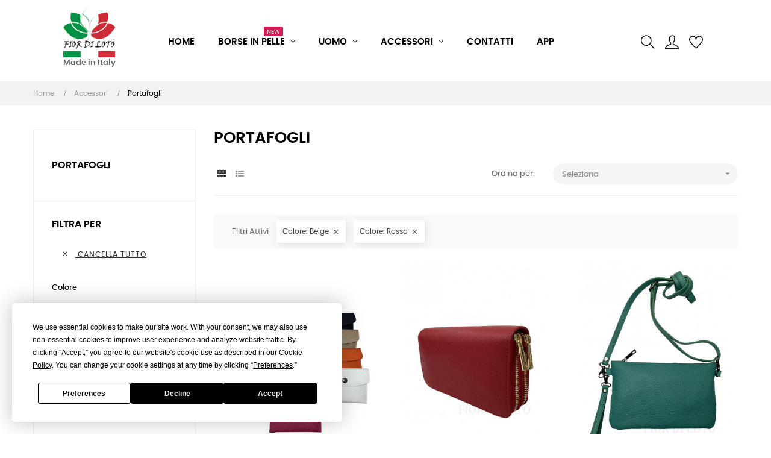

--- FILE ---
content_type: text/html; charset=utf-8
request_url: https://www.ingrossoborseonline.com/it/21-portafogli?q=Colore-Beige-Rosso
body_size: 24756
content:
<!doctype html>
<html lang="it"  class="default" >

  <head><script>(function(w,i,g){w[g]=w[g]||[];if(typeof w[g].push=='function')w[g].push(i)})
(window,'GTM-TVLM3J4','google_tags_first_party');</script><script>(function(w,d,s,l){w[l]=w[l]||[];(function(){w[l].push(arguments);})('set', 'developer_id.dY2E1Nz', true);
		var f=d.getElementsByTagName(s)[0],
		j=d.createElement(s);j.async=true;j.src='/2uzu/';
		f.parentNode.insertBefore(j,f);
		})(window,document,'script','dataLayer');</script>
    
       
<script>
if(window.isNativeApp != undefined){
	var css = '.box-top{display:none;}.footer-container{display:none;}#wrapper{padding-top:10px}',
	head = document.head,
	style = document.createElement('style');
	head.appendChild(style);
	style.type= 'text/css';
	style.appendChild(document.createTextNode(css));
}
</script>
<link rel="preload" as="image" href="https://www.ingrossoborseonline.com/themes/at_movic/assets/img/modules/leoslideshow/slider-made-in-italy-desktop-1.webp">
<link rel="preload" as="image" href="https://www.ingrossoborseonline.com/themes/at_movic/assets/img/modules/leoslideshow/slider-made-in-italy-mobile-1.webp">
<link rel="preload" as="image" href="https://www.ingrossoborseonline.com/themes/at_movic/assets/img/modules/leoslideshow/slider-made-in-italy-tablet-1.webp">
<!-- Google Tag Manager -->
<script>(function(w,d,s,l,i){w[l]=w[l]||[];w[l].push({'gtm.start':
new Date().getTime(),event:'gtm.js'});var f=d.getElementsByTagName(s)[0],
j=d.createElement(s),dl=l!='dataLayer'?'&l='+l:'';j.async=true;j.src=
'https://www.googletagmanager.com/gtm.js?id='+i+dl;f.parentNode.insertBefore(j,f);
})(window,document,'script','dataLayer','GTM-TVLM3J4');</script>
<!-- End Google Tag Manager -->


  <meta charset="utf-8">


  <meta http-equiv="x-ua-compatible" content="ie=edge">



  <title>Ingrosso Borse Online - Portafogli (Pelle)</title>
  <meta name="description" content="Scopri i nostri portafogli in pelle all&#039;ingrosso, registrati per visualizzare i prezzi. Personalizzazione della borsa su richiesta contattandoci.">
  <meta name="keywords" content="Portafogli (Pelle), Ingrosso Borse Online">
  

  <meta property="og:locale" content="it" />
  <meta property="og:type" content="website" />
  <meta property="og:title" content="Ingrosso Borse Online - Portafogli (Pelle)" />
  <meta property="og:description" content="Scopri i nostri portafogli in pelle all&#039;ingrosso, registrati per visualizzare i prezzi. Personalizzazione della borsa su richiesta contattandoci." />
  
      <link rel="canonical" href="https://www.ingrossoborseonline.com/it/21-portafogli">
    <meta property="og:url" content="https://www.ingrossoborseonline.com/it/21-portafogli" />
    
  <meta property="og:site_name" content="Ingrosso Borse Online" />
  <meta property="og:image" content="https://www.ingrossoborseonline.com/img/fior-di-loto-logo-1613589922.jpg" />
  <meta name="twitter:card" content="summary_large_image" />

  
                  <link rel="alternate" href="https://www.ingrossoborseonline.com/it/21-portafogli" hreflang="it">
                  <link rel="alternate" href="https://www.ingrossoborseonline.com/fr/21-portefeuilles" hreflang="fr-fr">
                  <link rel="alternate" href="https://www.ingrossoborseonline.com/de/21-geldboersen" hreflang="de-de">
                  <link rel="alternate" href="https://www.ingrossoborseonline.com/es/21-billeteras" hreflang="es-es">
                  <link rel="alternate" href="https://www.ingrossoborseonline.com/en/21-wallets" hreflang="en-us">
        



  <meta name="viewport" content="width=device-width, initial-scale=1">



  <link rel="icon" type="image/vnd.microsoft.icon" href="https://www.ingrossoborseonline.com/img/favicon.ico?1698411143">
  <link rel="shortcut icon" type="image/x-icon" href="https://www.ingrossoborseonline.com/img/favicon.ico?1698411143">


  

    <link rel="stylesheet" href="https://www.ingrossoborseonline.com/themes/at_movic/assets/cache/theme-d80c1b247.css" type="text/css" media="all">



    


  

  <script type="text/javascript">
        var LEO_COOKIE_THEME = "AT_MOVIC_PANEL_CONFIG";
        var add_cart_error = "An error occurred while processing your request. Please try again";
        var ajaxsearch = "1";
        var appagebuilderToken = "caffc5c1e8ccb48994c93432841e9434";
        var buttoncompare_title_add = "Confrontare";
        var buttoncompare_title_remove = "Elimina dalla comparazione";
        var buttonwishlist_title_add = "Lista dei desideri";
        var buttonwishlist_title_remove = "Rimuovi dalla wishlist";
        var comparator_max_item = 3;
        var compared_products = [];
        var enable_flycart_effect = 1;
        var enable_notification = 1;
        var fiorb2b = {"removeRefreshUrl":false,"message_loading":"Caricamento..."};
        var isLogged = false;
        var leo_push = 0;
        var leo_search_url = "https:\/\/www.ingrossoborseonline.com\/it\/module\/leoproductsearch\/productsearch";
        var leo_token = "caffc5c1e8ccb48994c93432841e9434";
        var leoproductsearch_static_token = "caffc5c1e8ccb48994c93432841e9434";
        var leoproductsearch_token = "656f4a69eb6dd63fbcb42cd48781cb74";
        var lf_is_gen_rtl = false;
        var lps_show_product_img = "1";
        var lps_show_product_price = false;
        var lql_ajax_url = "https:\/\/www.ingrossoborseonline.com\/it\/module\/leoquicklogin\/leocustomer";
        var lql_is_gen_rtl = false;
        var lql_module_dir = "\/modules\/leoquicklogin\/";
        var lql_myaccount_url = "https:\/\/www.ingrossoborseonline.com\/it\/account";
        var lql_redirect = "";
        var minChars = "3";
        var numpro_display = "100";
        var paymentMethodsAvailability = {"googlePay":false,"applePay":false};
        var prestashop = {"cart":{"products":[],"totals":{"total":{"type":"total","label":"Totale","amount":0,"value":"0,00\u00a0\u20ac"},"total_including_tax":{"type":"total","label":"Totale (tasse incl.)","amount":0,"value":"0,00\u00a0\u20ac"},"total_excluding_tax":{"type":"total","label":"Totale (tasse escl.)","amount":0,"value":"0,00\u00a0\u20ac"}},"subtotals":{"products":{"type":"products","label":"Totale parziale","amount":0,"value":"0,00\u00a0\u20ac"},"discounts":null,"shipping":{"type":"shipping","label":"Spedizione","amount":0,"value":""},"tax":{"type":"tax","label":"Iva inclusa","amount":0,"value":"0,00\u00a0\u20ac"}},"products_count":0,"summary_string":"0 articoli","labels":{"tax_short":"(Tasse incl.)","tax_long":"(Iva inclusa)"},"id_address_delivery":null,"id_address_invoice":null,"is_virtual":false,"vouchers":{"allowed":0,"added":[]},"discounts":[],"minimalPurchase":0,"minimalPurchaseRequired":""},"currency":{"id":1,"name":"Euro","iso_code":"EUR","iso_code_num":"978","sign":"\u20ac"},"customer":{"lastname":null,"firstname":null,"email":null,"birthday":null,"newsletter":null,"newsletter_date_add":null,"optin":null,"website":null,"company":null,"siret":null,"ape":null,"is_logged":false,"gender":{"type":null,"name":null},"addresses":[]},"country":{"id_zone":"21","id_currency":"0","call_prefix":"39","iso_code":"IT","active":"1","contains_states":"1","need_identification_number":"0","need_zip_code":"1","zip_code_format":"NNNNN","display_tax_label":"1","name":"Italy","id":10},"language":{"name":"Italiano (Italian)","iso_code":"it","locale":"it-IT","language_code":"it","active":"1","is_rtl":"0","date_format_lite":"d\/m\/Y","date_format_full":"d\/m\/Y H:i:s","id":1},"page":{"title":"","canonical":"https:\/\/www.ingrossoborseonline.com\/it\/21-portafogli","meta":{"title":"Portafogli (Pelle)","description":"Scopri i nostri portafogli in pelle all'ingrosso, registrati per visualizzare i prezzi. Personalizzazione della borsa su richiesta contattandoci.","keywords":"Portafogli (Pelle), Ingrosso Borse Online","robots":"index"},"page_name":"category","body_classes":{"lang-it":true,"lang-rtl":false,"country-IT":true,"currency-EUR":true,"layout-left-column":true,"page-category":true,"tax-display-enabled":true,"page-customer-account":false,"category-id-21":true,"category-Portafogli":true,"category-id-parent-20":true,"category-depth-level-3":true},"admin_notifications":[],"password-policy":{"feedbacks":{"0":"Molto debole","1":"Debole","2":"Media","3":"Forte","4":"Molto forte","Straight rows of keys are easy to guess":"I tasti consecutivi sono facili da indovinare","Short keyboard patterns are easy to guess":"Gli schemi brevi sulla tastiera sono facili da indovinare","Use a longer keyboard pattern with more turns":"Utilizza uno schema pi\u00f9 lungo sulla tastiera con pi\u00f9 variazioni","Repeats like \"aaa\" are easy to guess":"Le ripetizioni come \u201caaa\u201d sono facili da indovinare","Repeats like \"abcabcabc\" are only slightly harder to guess than \"abc\"":"Le ripetizioni come \u201cabcabcabc\u201d sono solo leggermente pi\u00f9 difficili da indovinare rispetto ad \u201cabc\u201d","Sequences like abc or 6543 are easy to guess":"Le sequenze come \"abc\" o 6543 sono facili da indovinare","Recent years are easy to guess":"Gli anni recenti sono facili da indovinare","Dates are often easy to guess":"Le date sono spesso facili da indovinare","This is a top-10 common password":"Questa \u00e8 una delle 10 password pi\u00f9 comuni","This is a top-100 common password":"Questa \u00e8 una delle 100 password pi\u00f9 comuni","This is a very common password":"Questa password \u00e8 molto comune","This is similar to a commonly used password":"Questa password \u00e8 simile a un\u2019altra comunemente utilizzata","A word by itself is easy to guess":"Una parola di per s\u00e9 \u00e8 facile da indovinare","Names and surnames by themselves are easy to guess":"Nomi e cognomi sono di per s\u00e9 facili da indovinare","Common names and surnames are easy to guess":"Nomi e cognomi comuni sono facili da indovinare","Use a few words, avoid common phrases":"Utilizza diverse parole, evita le frasi comuni","No need for symbols, digits, or uppercase letters":"Nessun bisogno di simboli, cifre o lettere maiuscole","Avoid repeated words and characters":"Evita parole e caratteri ripetuti","Avoid sequences":"Evita le sequenze","Avoid recent years":"Evita gli anni recenti","Avoid years that are associated with you":"Evita gli anni associati a te","Avoid dates and years that are associated with you":"Evita date e anni associati a te","Capitalization doesn't help very much":"Le maiuscole non sono molto efficaci","All-uppercase is almost as easy to guess as all-lowercase":"Tutto maiuscolo \u00e8 quasi altrettanto facile da indovinare di tutto minuscolo","Reversed words aren't much harder to guess":"Le parole al contrario non sono molto pi\u00f9 difficili da indovinare","Predictable substitutions like '@' instead of 'a' don't help very much":"Sostituzioni prevedibili come \"@\" invece di \"a\" non sono molto efficaci","Add another word or two. Uncommon words are better.":"Aggiungi una o due parole in pi\u00f9. Le parole insolite sono pi\u00f9 sicure."}}},"shop":{"name":"Fior di Loto","logo":"https:\/\/www.ingrossoborseonline.com\/img\/fior-di-loto-logo-1613589922.jpg","stores_icon":"https:\/\/www.ingrossoborseonline.com\/img\/logo_stores.png","favicon":"https:\/\/www.ingrossoborseonline.com\/img\/favicon.ico"},"core_js_public_path":"\/themes\/","urls":{"base_url":"https:\/\/www.ingrossoborseonline.com\/","current_url":"https:\/\/www.ingrossoborseonline.com\/it\/21-portafogli?q=Colore-Beige-Rosso","shop_domain_url":"https:\/\/www.ingrossoborseonline.com","img_ps_url":"https:\/\/www.ingrossoborseonline.com\/img\/","img_cat_url":"https:\/\/www.ingrossoborseonline.com\/img\/c\/","img_lang_url":"https:\/\/www.ingrossoborseonline.com\/img\/l\/","img_prod_url":"https:\/\/www.ingrossoborseonline.com\/img\/p\/","img_manu_url":"https:\/\/www.ingrossoborseonline.com\/img\/m\/","img_sup_url":"https:\/\/www.ingrossoborseonline.com\/img\/su\/","img_ship_url":"https:\/\/www.ingrossoborseonline.com\/img\/s\/","img_store_url":"https:\/\/www.ingrossoborseonline.com\/img\/st\/","img_col_url":"https:\/\/www.ingrossoborseonline.com\/img\/co\/","img_url":"https:\/\/www.ingrossoborseonline.com\/themes\/at_movic\/assets\/img\/","css_url":"https:\/\/www.ingrossoborseonline.com\/themes\/at_movic\/assets\/css\/","js_url":"https:\/\/www.ingrossoborseonline.com\/themes\/at_movic\/assets\/js\/","pic_url":"https:\/\/www.ingrossoborseonline.com\/upload\/","theme_assets":"https:\/\/www.ingrossoborseonline.com\/themes\/at_movic\/assets\/","theme_dir":"https:\/\/www.ingrossoborseonline.com\/themes\/at_movic\/","pages":{"address":"https:\/\/www.ingrossoborseonline.com\/it\/indirizzo","addresses":"https:\/\/www.ingrossoborseonline.com\/it\/indirizzi","authentication":"https:\/\/www.ingrossoborseonline.com\/it\/login","manufacturer":"https:\/\/www.ingrossoborseonline.com\/it\/brands","cart":"https:\/\/www.ingrossoborseonline.com\/it\/carrello","category":"https:\/\/www.ingrossoborseonline.com\/it\/index.php?controller=category","cms":"https:\/\/www.ingrossoborseonline.com\/it\/index.php?controller=cms","contact":"https:\/\/www.ingrossoborseonline.com\/it\/contattaci","discount":"https:\/\/www.ingrossoborseonline.com\/it\/buoni-sconto","guest_tracking":"https:\/\/www.ingrossoborseonline.com\/it\/tracciatura-ospite","history":"https:\/\/www.ingrossoborseonline.com\/it\/cronologia-ordini","identity":"https:\/\/www.ingrossoborseonline.com\/it\/dati-personali","index":"https:\/\/www.ingrossoborseonline.com\/it\/","my_account":"https:\/\/www.ingrossoborseonline.com\/it\/account","order_confirmation":"https:\/\/www.ingrossoborseonline.com\/it\/conferma-ordine","order_detail":"https:\/\/www.ingrossoborseonline.com\/it\/index.php?controller=order-detail","order_follow":"https:\/\/www.ingrossoborseonline.com\/it\/segui-ordine","order":"https:\/\/www.ingrossoborseonline.com\/it\/ordine","order_return":"https:\/\/www.ingrossoborseonline.com\/it\/index.php?controller=order-return","order_slip":"https:\/\/www.ingrossoborseonline.com\/it\/buono-ordine","pagenotfound":"https:\/\/www.ingrossoborseonline.com\/it\/pagina-non-trovata","password":"https:\/\/www.ingrossoborseonline.com\/it\/recupero-password","pdf_invoice":"https:\/\/www.ingrossoborseonline.com\/it\/index.php?controller=pdf-invoice","pdf_order_return":"https:\/\/www.ingrossoborseonline.com\/it\/index.php?controller=pdf-order-return","pdf_order_slip":"https:\/\/www.ingrossoborseonline.com\/it\/index.php?controller=pdf-order-slip","prices_drop":"https:\/\/www.ingrossoborseonline.com\/it\/offerte","product":"https:\/\/www.ingrossoborseonline.com\/it\/index.php?controller=product","registration":"https:\/\/www.ingrossoborseonline.com\/it\/index.php?controller=registration","search":"https:\/\/www.ingrossoborseonline.com\/it\/ricerca","sitemap":"https:\/\/www.ingrossoborseonline.com\/it\/Mappa del sito","stores":"https:\/\/www.ingrossoborseonline.com\/it\/negozi","supplier":"https:\/\/www.ingrossoborseonline.com\/it\/fornitori","new_products":"https:\/\/www.ingrossoborseonline.com\/it\/nuovi-prodotti","brands":"https:\/\/www.ingrossoborseonline.com\/it\/brands","register":"https:\/\/www.ingrossoborseonline.com\/it\/index.php?controller=registration","order_login":"https:\/\/www.ingrossoborseonline.com\/it\/ordine?login=1"},"alternative_langs":{"it":"https:\/\/www.ingrossoborseonline.com\/it\/21-portafogli","fr-fr":"https:\/\/www.ingrossoborseonline.com\/fr\/21-portefeuilles","de-de":"https:\/\/www.ingrossoborseonline.com\/de\/21-geldboersen","es-es":"https:\/\/www.ingrossoborseonline.com\/es\/21-billeteras","en-us":"https:\/\/www.ingrossoborseonline.com\/en\/21-wallets"},"actions":{"logout":"https:\/\/www.ingrossoborseonline.com\/it\/?mylogout="},"no_picture_image":{"bySize":{"small_default":{"url":"https:\/\/www.ingrossoborseonline.com\/img\/p\/it-default-small_default.jpg","width":98,"height":123},"cart_default":{"url":"https:\/\/www.ingrossoborseonline.com\/img\/p\/it-default-cart_default.jpg","width":250,"height":314},"medium_default":{"url":"https:\/\/www.ingrossoborseonline.com\/img\/p\/it-default-medium_default.jpg","width":378,"height":472},"home_default":{"url":"https:\/\/www.ingrossoborseonline.com\/img\/p\/it-default-home_default.jpg","width":378,"height":472},"large_default":{"url":"https:\/\/www.ingrossoborseonline.com\/img\/p\/it-default-large_default.jpg","width":800,"height":700}},"small":{"url":"https:\/\/www.ingrossoborseonline.com\/img\/p\/it-default-small_default.jpg","width":98,"height":123},"medium":{"url":"https:\/\/www.ingrossoborseonline.com\/img\/p\/it-default-medium_default.jpg","width":378,"height":472},"large":{"url":"https:\/\/www.ingrossoborseonline.com\/img\/p\/it-default-large_default.jpg","width":800,"height":700},"legend":""}},"configuration":{"display_taxes_label":true,"display_prices_tax_incl":true,"is_catalog":true,"show_prices":false,"opt_in":{"partner":false},"quantity_discount":{"type":"discount","label":"Sconto unit\u00e0"},"voucher_enabled":0,"return_enabled":0},"field_required":[],"breadcrumb":{"links":[{"title":"Home","url":"https:\/\/www.ingrossoborseonline.com\/it\/"},{"title":"Accessori","url":"https:\/\/www.ingrossoborseonline.com\/it\/20-accessori"},{"title":"Portafogli","url":"https:\/\/www.ingrossoborseonline.com\/it\/21-portafogli"}],"count":3},"link":{"protocol_link":"https:\/\/","protocol_content":"https:\/\/"},"time":1768966354,"static_token":"caffc5c1e8ccb48994c93432841e9434","token":"656f4a69eb6dd63fbcb42cd48781cb74","debug":false};
        var productcompare_add = "Il prodotto \u00e8 stato aggiunto alla lista confronta";
        var productcompare_add_error = "An error occurred while adding. Please try again";
        var productcompare_max_item = "Non \u00e8 possibile aggiungere pi\u00f9 del prodotto 3 al prodotto confrontato";
        var productcompare_remove = "Il prodotto \u00e8 stato rimosso con successo dalla lista confrontare";
        var productcompare_remove_error = "An error occurred while removing. Please try again";
        var productcompare_url = "https:\/\/www.ingrossoborseonline.com\/it\/module\/leofeature\/productscompare";
        var productcompare_viewlistcompare = "Mostra la lista confronta";
        var psemailsubscription_subscription = "https:\/\/www.ingrossoborseonline.com\/it\/module\/ps_emailsubscription\/subscription";
        var psr_icon_color = "#F19D76";
        var show_popup = 1;
        var text_no_product = "Don't have products";
        var text_results_count = "results";
        var type_flycart_effect = "none";
        var url_leoproductattribute = "https:\/\/www.ingrossoborseonline.com\/it\/module\/leofeature\/LeoProductAttribute";
        var wishlist_add = "Il prodotto \u00e8 stato aggiunto con successo alla tua lista dei desideri";
        var wishlist_cancel_txt = "Annulla";
        var wishlist_confirm_del_txt = "Elimina l'elemento selezionato?";
        var wishlist_del_default_txt = "Impossibile eliminare lista dei desideri di default";
        var wishlist_email_txt = "E-mail";
        var wishlist_loggin_required = "Devi essere registrato per gestire la vostra lista dei desideri";
        var wishlist_ok_txt = "Ok";
        var wishlist_quantity_required = "\u00c8 necessario inserire una quantit\u00e0";
        var wishlist_remove = "Il prodotto \u00e8 stato rimosso con successo dal lista dei desideri";
        var wishlist_reset_txt = "Reimposta";
        var wishlist_send_txt = "Inviare";
        var wishlist_send_wishlist_txt = "Invia lista dei desideri";
        var wishlist_url = "https:\/\/www.ingrossoborseonline.com\/it\/module\/leofeature\/mywishlist";
        var wishlist_viewwishlist = "Vedi il tuo lista dei desideri";
      </script>
<script type="text/javascript">
	var choosefile_text = "Scegli file";
	var turnoff_popup_text = "Non mostrare più questo popup";
	
	var size_item_quickview = 82;
	var style_scroll_quickview = 'vertical';
	
	var size_item_page = 113;
	var style_scroll_page = 'horizontal';
	
	var size_item_quickview_attr = 101;	
	var style_scroll_quickview_attr = 'vertical';
	
	var size_item_popup = 160;
	var style_scroll_popup = 'vertical';
</script>


  <script type="text/javascript">
	
	var FancyboxI18nClose = "Vicino";
	var FancyboxI18nNext = "Il prossimo";
	var FancyboxI18nPrev = "Precedente";
	var current_link = "http://www.ingrossoborseonline.com/it/";		
	var currentURL = window.location;
	currentURL = String(currentURL);
	currentURL = currentURL.replace("https://","").replace("http://","").replace("www.","").replace( /#\w*/, "" );
	current_link = current_link.replace("https://","").replace("http://","").replace("www.","");
	var text_warning_select_txt = "Seleziona una da rimuovere?";
	var text_confirm_remove_txt = "Sei sicuro di voler rimuovere le fila piè di pagina?";
	var close_bt_txt = "Vicino";
	var list_menu = [];
	var list_menu_tmp = {};
	var list_tab = [];
	var isHomeMenu = 0;
	
</script><script async src="https://www.googletagmanager.com/gtag/js?id=G-XJT87ZXH2E"></script>
<script>
  window.dataLayer = window.dataLayer || [];
  function gtag(){dataLayer.push(arguments);}
  gtag('js', new Date());
  gtag(
    'config',
    'G-XJT87ZXH2E',
    {
      'debug_mode':false
                      }
  );
</script>

<!-- @file modules\appagebuilder\views\templates\hook\header -->

<script>
	/**
	 * List functions will run when document.ready()
	 */
	var ap_list_functions = [];
	/**
	 * List functions will run when window.load()
	 */
	var ap_list_functions_loaded = [];

	/**
	 * List functions will run when document.ready() for theme
	 */

	var products_list_functions = [];
</script>


<script type='text/javascript'>
	var leoOption = {
		category_qty:1,
		product_list_image:1,
		product_one_img:1,
		productCdown: 1,
		productColor: 0,
		homeWidth: 378,
		homeheight: 472,
	}

	ap_list_functions.push(function(){
		if (typeof $.LeoCustomAjax !== "undefined" && $.isFunction($.LeoCustomAjax)) {
			var leoCustomAjax = new $.LeoCustomAjax();
			leoCustomAjax.processAjax();
		}
	});
</script>




    
  </head>

  <body id="category" class="lang-it country-it currency-eur layout-left-column page-category tax-display-enabled category-id-21 category-portafogli category-id-parent-20 category-depth-level-3 fullwidth">

    
      
    

    <main id="page">
      
              
      <header id="header">
        <div class="header-container">
          
             <!-- Google Tag Manager (noscript) -->
<noscript><iframe src="https://www.googletagmanager.com/ns.html?id=GTM-TVLM3J4"
height="0" width="0" style="display:none;visibility:hidden"></iframe></noscript>
<!-- End Google Tag Manager (noscript) -->

  <div class="header-banner">
          <div class="container">
              <div class="inner"></div>
          </div>
        </div>



  <nav class="header-nav">
    <div class="topnav">
              <div class="inner"></div>
          </div>
    <div class="bottomnav">
              <div class="inner"></div>
          </div>
  </nav>



  <div class="header-top">
          <div class="inner"><!-- @file modules\appagebuilder\views\templates\hook\ApRow -->
    <div        class="row box-top no-margin ApRow  has-bg bg-boxed"
                            style="background: no-repeat;"        data-bg_data=" no-repeat"        >
                                            <!-- @file modules\appagebuilder\views\templates\hook\ApColumn -->
<div    class="col-xl-2 col-lg-3 col-md-12 col-sm-12 col-xs-12 col-sp-12 col-logo ApColumn "
	    >
                    <!-- @file modules\appagebuilder\views\templates\hook\ApGenCode -->

	<div class="h-logo">    <a href="https://www.ingrossoborseonline.com/">        <img class="img-fluid" src="https://www.ingrossoborseonline.com/img/fior-di-loto-logo-1613589922.jpg" alt="Fior di Loto">    </a>    <div style="font-weight: 600;">Made in Italy</div></div>

    </div><!-- @file modules\appagebuilder\views\templates\hook\ApColumn -->
<div    class="col-xl-8 col-lg-6 col-md-3 col-sm-3 col-xs-3 col-sp-3 col-menu ApColumn "
	    >
                    <!-- @file modules\appagebuilder\views\templates\hook\ApSlideShow -->
<div id="memgamenu-form_9184166521380958" class="ApMegamenu">
			    
        <nav data-megamenu-id="9184166521380958" class="leo-megamenu cavas_menu navbar navbar-default enable-canvas " role="navigation">
        <!-- Brand and toggle get grouped for better mobile display -->
        <div class="navbar-header">
        <span class="menu-hint" style="position: relative;
top: 24px;
left: 10px;
font-size: 10px;
display: none;
">Menu</span>
                <button type="button" class="navbar-toggler hidden-lg-up" data-toggle="collapse" data-target=".megamenu-off-canvas-9184166521380958">
                        <span class="sr-only">navigazione Toggle</span>
                        
                        &#9776;
                        <!--
                        <span class="icon-bar"></span>
                        <span class="icon-bar"></span>
                        <span class="icon-bar"></span>
                        -->
                </button>
        </div>
                            <!-- Collect the nav links, forms, and other content for toggling -->
                                                        <div class="leo-top-menu collapse navbar-toggleable-md megamenu-off-canvas megamenu-off-canvas-9184166521380958"><ul class="nav navbar-nav megamenu horizontal">    <li data-menu-type="url" class="nav-item   leo-1" >
        <a class="nav-link has-category" href="https://www.ingrossoborseonline.com" target="_self">
                            
                            <span class="menu-title">Home</span>
                                                        </a>
    </li>
<li data-menu-type="category" class="nav-item parent main dropdown aligned-fullwidth  leo-1" >
    <a class="nav-link dropdown-toggle has-category" data-toggle="dropdown" href="https://www.ingrossoborseonline.com/it/10-borse-in-pelle-tutti-generale" target="_self">

                    
                    <span class="menu-title">Borse In Pelle</span>
                            <span class="sub-title">New</span>
                                
            </a>
        <b class="caret"></b>
            <div class="dropdown-sub dropdown-menu" style="width:1050px">
            <div class="dropdown-menu-inner">
                                    <div class="row">
                                                    <div class="mega-col col-md-12" >
                                <div class="mega-col-inner box-listdetail">
                                    <div class="leo-widget" data-id_widget="1613825234">
            <div class="widget-html">
                        <div class="widget-inner">
                    <p><a href="/it/11-borse-a-tracolla" title="borse a tracolla"><img alt="borse-a-tracolla" src="/c/11-category_default/borse-a-tracolla.jpg" /></a></p>
<p style="text-align: center;"><a href="/it/11-borse-a-tracolla" title="borse a tracolla">Borse a Tracolla</a></p>            </div>
        </div>
        </div><div class="leo-widget" data-id_widget="1613827466">
            <div class="widget-html">
                        <div class="widget-inner">
                    <p><a href="/it/12-borse-a-spalla" title="borse a spalla"><img alt="borse a spalla" src="/c/12-category_default/borse-a-spalla.jpg" /></a></p>
<p style="text-align: center;"><a href="/it/12-borse-a-spalla" title="borse a spalla">Borse a Spalla</a></p>            </div>
        </div>
        </div><div class="leo-widget" data-id_widget="1613828596">
            <div class="widget-html">
                        <div class="widget-inner">
                    <p><a href="/it/13-borse-a-mano" title="Borse a Mano"><img alt="Borse a Mano" src="/c/13-category_default/borse-a-mano.jpg" /></a></p>
<p style="text-align: center;"><a href="/it/13-borse-a-mano" title="Borse a Mano">Borse a Mano</a></p>            </div>
        </div>
        </div><div class="leo-widget" data-id_widget="1613829042">
            <div class="widget-html">
                        <div class="widget-inner">
                    <p><a href="/it/14-borse-lavate" title="Borse Lavate"><img alt="Borse Lavate" src="/c/14-category_default/borse-lavate.jpg" /></a></p>
<p style="text-align: center;"><a href="/it/14-borse-lavate" title="Borse Lavate">Borse Lavate</a></p>            </div>
        </div>
        </div><div class="leo-widget" data-id_widget="1613829324">
            <div class="widget-html">
                        <div class="widget-inner">
                    <p><a href="/it/15-zaini" title="Zaini"><img alt="Zaini" src="/c/15-category_default/zaini.jpg" /></a></p>
<p style="text-align: center;"><a href="/it/15-zaini" title="Zaini">Zaini</a></p>            </div>
        </div>
        </div><div class="leo-widget" data-id_widget="1613829692">
            <div class="widget-html">
                        <div class="widget-inner">
                    <p><a href="/it/16-borsoni" title="Borsoni"><img alt="Borsoni" src="/c/16-category_default/borsoni.jpg" /></a></p>
<p style="text-align: center;"><a href="/it/16-borsoni" title="Borsoni">Borsoni</a></p>            </div>
        </div>
        </div>                                </div>
                            </div>
                                                    <div class="mega-col col-md-6" >
                                <div class="mega-col-inner ">
                                                                    </div>
                            </div>
                                            </div>
                                    <div class="row">
                                            </div>
                                    <div class="row">
                                            </div>
                            </div>
        </div>
    </li>
<li data-menu-type="category" class="nav-item parent sub-main dropdown aligned-left  leo-1" >
    <a class="nav-link dropdown-toggle has-category" data-toggle="dropdown" href="https://www.ingrossoborseonline.com/it/17-uomo" target="_self">

                    
                    <span class="menu-title">Uomo</span>
                                        
            </a>
        <b class="caret"></b>
            <div class="dropdown-sub dropdown-menu" style="width:426px">
            <div class="dropdown-menu-inner">
                                    <div class="row">
                                                    <div class="mega-col col-md-6" >
                                <div class="mega-col-inner ">
                                    <div class="leo-widget" data-id_widget="1613831567">
            <div class="widget-html">
                        <div class="widget-inner">
                    <p><a href="/it/18-borse-da-lavoro" title="Borse da Lavoro"><img alt="Borse da Lavoro" src="/c/18-category_default/borse-da-lavoro.jpg" /></a></p>
<p style="text-align: center;"><a href="/it/18-borse-da-lavoro" title="Borse da Lavoro">Borse da Lavoro</a></p>            </div>
        </div>
        </div>                                </div>
                            </div>
                                                    <div class="mega-col col-md-6" >
                                <div class="mega-col-inner ">
                                    <div class="leo-widget" data-id_widget="1613831834">
            <div class="widget-html">
                        <div class="widget-inner">
                    <p><a href="/it/19-borse-a-tracolla" title="borse a tracolla"><img alt="borse-a-tracolla" src="/c/19-category_default/borse-a-tracolla.jpg" /></a></p>
<p style="text-align: center;"><a href="/it/19-borse-a-tracolla" title="borse a tracolla">Borse a Tracolla</a></p>            </div>
        </div>
        </div>                                </div>
                            </div>
                                            </div>
                                    <div class="row">
                                            </div>
                            </div>
        </div>
    </li>
<li data-menu-type="category" class="nav-item parent sub-main dropdown aligned-left  leo-1" >
    <a class="nav-link dropdown-toggle has-category" data-toggle="dropdown" href="https://www.ingrossoborseonline.com/it/20-accessori" target="_self">

                    
                    <span class="menu-title">Accessori</span>
                                        
            </a>
        <b class="caret"></b>
            <div class="dropdown-sub dropdown-menu" style="width:426px">
            <div class="dropdown-menu-inner">
                                    <div class="row">
                                                    <div class="mega-col col-md-6" >
                                <div class="mega-col-inner ">
                                    <div class="leo-widget" data-id_widget="1613907251">
            <div class="widget-html">
                        <div class="widget-inner">
                    <p><a href="/it/21-portafogli" title="Portafogli"><img alt="Portafogli" src="/c/21-category_default/portafogli.jpg" /></a></p>
<p style="text-align: center;"><a href="/it/21-portafogli" title="Portafogli">Portafogli</a></p>            </div>
        </div>
        </div>                                </div>
                            </div>
                                                    <div class="mega-col col-md-6" >
                                <div class="mega-col-inner ">
                                    <div class="leo-widget" data-id_widget="1613907487">
            <div class="widget-html">
                        <div class="widget-inner">
                    <p><a href="/it/22-cinture" title="Cinture"><img alt="Cinture" src="/c/22-category_default/cinture.jpg" /></a></p>
<p style="text-align: center;"><a href="/it/22-cinture" title="Cinture">Cinture</a></p>            </div>
        </div>
        </div>                                </div>
                            </div>
                                            </div>
                            </div>
        </div>
    </li>
    <li data-menu-type="controller" class="nav-item   leo-1" >
        <a class="nav-link has-category" href="https://www.ingrossoborseonline.com/it/contattaci" target="_self">
                            
                            <span class="menu-title">Contatti</span>
                                                        </a>
    </li>
    <li data-menu-type="cms" class="nav-item   leo-1" >
        <a class="nav-link has-category" href="https://www.ingrossoborseonline.com/it/content/6-l-app-fior-di-loto-sempre-con-voi-ingrosso-borse-online" target="_self">
                            
                            <span class="menu-title">App</span>
                                                        </a>
    </li>
</ul></div>
            </nav>
<script type="text/javascript">
	list_menu_tmp.id = '9184166521380958';
	list_menu_tmp.type = 'horizontal';
	list_menu_tmp.show_cavas =1;
	list_menu_tmp.list_tab = list_tab;
	list_menu.push(list_menu_tmp);
	list_menu_tmp = {};	
	list_tab = {};
</script>
    
	</div>

    </div><!-- @file modules\appagebuilder\views\templates\hook\ApColumn -->
<div    class="col-xl-2 col-lg-3 col-md-9 col-sm-9 col-xs-9 col-sp-9 col-info ApColumn "
	    >
                    <!-- @file modules\appagebuilder\views\templates\hook\ApModule -->


<!-- Block search module -->
<div id="leo_search_block_top" class="block exclusive search-by-category">
	<p class="title_block">Search here...</p>
		<form method="post" action="https://www.ingrossoborseonline.com/it/module/leoproductsearch/productsearch" id="leosearchtopbox" data-label-suggestion="Suggestion" data-search-for="Search for" data-in-category="in category" data-products-for="Products For" data-label-products="Products" data-view-all="View all">
                <input type="hidden" name="leoproductsearch_static_token" value="caffc5c1e8ccb48994c93432841e9434"/>
		    			<div class="block_content clearfix leoproductsearch-content">
					
				<div class="list-cate-wrapper">
					<input id="leosearchtop-cate-id" name="cate" value="" type="hidden">
					<a href="javascript:void(0)" id="dropdownListCateTop" class="select-title" rel="nofollow" data-toggle="dropdown" aria-haspopup="true" aria-expanded="false">
						<span>Tutte le categorie</span>
						<i class="material-icons pull-xs-right">keyboard_arrow_down</i>
					</a>
					<div class="list-cate dropdown-menu" aria-labelledby="dropdownListCateTop">
						<a href="#" data-cate-id="" data-cate-name="Tutte le categorie" class="cate-item active" >Tutte le categorie</a>				
						<a href="#" data-cate-id="2" data-cate-name="Home" class="cate-item cate-level-1" >Home</a>
						
  <a href="#" data-cate-id="10" data-cate-name="Borse in Pelle (Tutti Generale)" class="cate-item cate-level-2" >--Borse in Pelle (Tutti Generale)</a>
  <a href="#" data-cate-id="11" data-cate-name="Borse a Tracolla" class="cate-item cate-level-3" >---Borse a Tracolla</a>
  <a href="#" data-cate-id="12" data-cate-name="Borse a Spalla" class="cate-item cate-level-3" >---Borse a Spalla</a>
  <a href="#" data-cate-id="13" data-cate-name="Borse a Mano" class="cate-item cate-level-3" >---Borse a Mano</a>
  <a href="#" data-cate-id="14" data-cate-name="Borse Lavate" class="cate-item cate-level-3" >---Borse Lavate</a>
  <a href="#" data-cate-id="15" data-cate-name="Zaini" class="cate-item cate-level-3" >---Zaini</a>
  <a href="#" data-cate-id="16" data-cate-name="Borsoni" class="cate-item cate-level-3" >---Borsoni</a>
  <a href="#" data-cate-id="17" data-cate-name="Uomo" class="cate-item cate-level-2" >--Uomo</a>
  <a href="#" data-cate-id="18" data-cate-name="Borse da Lavoro" class="cate-item cate-level-3" >---Borse da Lavoro</a>
  <a href="#" data-cate-id="19" data-cate-name="Borse a Tracolla" class="cate-item cate-level-3" >---Borse a Tracolla</a>
  <a href="#" data-cate-id="20" data-cate-name="Accessori" class="cate-item cate-level-2" >--Accessori</a>
  <a href="#" data-cate-id="21" data-cate-name="Portafogli" class="cate-item cate-level-3" >---Portafogli</a>
  <a href="#" data-cate-id="22" data-cate-name="Cinture" class="cate-item cate-level-3" >---Cinture</a>
  
					</div>
				</div>
						<div class="leoproductsearch-result">
				<div class="leoproductsearch-loading cssload-speeding-wheel"></div>
				<input class="search_query form-control grey" type="text" id="leo_search_query_top" name="search_query" data-content='' value="" placeholder="Ricerca"/>
				<div class="ac_results lps_results"></div>
			</div>
			<button type="submit" id="leo_search_top_button" class="btn btn-default button button-small"><span><i class="material-icons search">search</i></span></button> 
		</div>
	</form>
</div>
<script type="text/javascript">
	var blocksearch_type = 'top';
</script>
<!-- /Block search module -->
<!-- @file modules\appagebuilder\views\templates\hook\ApModule -->
<!-- Block languages module -->
<div id="leo_block_top" class="popup-over dropdown js-dropdown">
    <a href="javascript:void(0)" data-toggle="dropdown" class="popup-title" title="user" aria-label="user">
    	    	<i class="ti-user"></i>
    		</a>
	<div class="popup-content dropdown-menu">
					<ul class="user-info">
		      						  				      <li>
				        <a
						class="signin leo-quicklogin"
						data-enable-sociallogin="enable"
						data-type="popup"
						data-layout="login"
						href="javascript:void(0)"
						title="Accedi al tuo account cliente"
						rel="nofollow"
				        >
				          <i class="ti-lock"></i>
				          <span>Accedi</span>
				        </a>
				      </li>
				      <li>
				        <a
						class="register"
						data-enable-sociallogin="enable"
						data-type="popup"
						data-layout="register"
						href="https://www.ingrossoborseonline.com/it/index.php?controller=registration"
						title="Accedi al tuo account cliente"
						rel="nofollow"
				        >
				        	<i class="ti-user"></i>
				        	<span>Registrati</span>
				        </a>
				      </li>
				    			    			  				  	  <li>
			        <a
			          	class="btn-wishlist"
				        href="//www.ingrossoborseonline.com/it/module/leofeature/mywishlist"
				        title="Lista dei desideri"
				        rel="nofollow"
			        >
			        	<i class="ti-heart"></i>
				        <span>Lista dei desideri</span>
				  		(<span class="ap-total-wishlist ap-total"></span>)
			        </a>
			      </li>
			  				    			    <li>
			        <a
			            class="btn-compare"
			            href="//www.ingrossoborseonline.com/it/module/leofeature/productscompare"
			            title="Confrontare"
			            rel="nofollow"
			        >
			            <i class="ti-reload"></i>
			            <span>Confrontare</span>
			    		(<span class="ap-total-compare ap-total"></span>)
			        </a>
			    </li>
			    		    </ul>
				<div class="language-selector">
			<span>Lingua</span>
			<ul class="link">
						          	<li  class="current" >
		            	<a href="https://www.ingrossoborseonline.com/it/21-portafogli" class="dropdown-item" title="Italiano">
		            		<span class="lang-img"><img src="/img/l/1.jpg" alt="it" width="16" height="11" /></span>
		            				            		<span class="lang-name">it</span>
		            	</a>
		          	</li>
		        		          	<li >
		            	<a href="https://www.ingrossoborseonline.com/fr/21-portefeuilles" class="dropdown-item" title="Français">
		            		<span class="lang-img"><img src="/img/l/3.jpg" alt="fr" width="16" height="11" /></span>
		            				            		<span class="lang-name">fr</span>
		            	</a>
		          	</li>
		        		          	<li >
		            	<a href="https://www.ingrossoborseonline.com/de/21-geldboersen" class="dropdown-item" title="Deutsch">
		            		<span class="lang-img"><img src="/img/l/4.jpg" alt="de" width="16" height="11" /></span>
		            				            		<span class="lang-name">de</span>
		            	</a>
		          	</li>
		        		          	<li >
		            	<a href="https://www.ingrossoborseonline.com/es/21-billeteras" class="dropdown-item" title="Español">
		            		<span class="lang-img"><img src="/img/l/5.jpg" alt="es" width="16" height="11" /></span>
		            				            		<span class="lang-name">es</span>
		            	</a>
		          	</li>
		        		          	<li >
		            	<a href="https://www.ingrossoborseonline.com/en/21-wallets" class="dropdown-item" title="English">
		            		<span class="lang-img"><img src="/img/l/6.jpg" alt="en" width="16" height="11" /></span>
		            				            		<span class="lang-name">en</span>
		            	</a>
		          	</li>
		        			</ul>
		</div>
		<div class="currency-selector">
			<span>Moneta</span>
			<ul class="link">
						        	<li  class="current" >
		          		<a title="Euro" rel="nofollow" href="https://www.ingrossoborseonline.com/it/21-portafogli?SubmitCurrency=1&amp;id_currency=1" class="dropdown-item">
		          			<span class="cur-code">EUR</span>
		          			<span class="cur-name">€</span>
		          		</a>
		        	</li>
		      				</ul>
		</div>
	</div>
</div>

<!-- /Block languages module -->
<!-- @file modules\appagebuilder\views\templates\hook\ApGenCode -->

	<div class="wislish-button">      <a        class="ap-btn-wishlist"        href="//www.ingrossoborseonline.com/it/module/leofeature/mywishlist"        title=""        rel="nofollow"      >        <i class="ti-heart"></i>    <span class="ap-total-wishlist ap-total"></span>      </a>    </div>
<!-- @file modules\appagebuilder\views\templates\hook\ApModule -->

    </div>            </div>
    </div>
          </div>
  
          
        </div>
      </header>
      
        
<aside id="notifications">
  <div class="container">
    
    
    
      </div>
</aside>
      
      <section id="wrapper">
       
              <div class="container">
                
            

<nav data-depth="3" class="breadcrumb hidden-sm-down">
  <ol itemscope itemtype="http://schema.org/BreadcrumbList">
    
              
          <li itemprop="itemListElement" itemscope itemtype="http://schema.org/ListItem">
            <a itemprop="item" href="https://www.ingrossoborseonline.com/it/">
              <span itemprop="name">Home</span>
            </a>
            <meta itemprop="position" content="1">
          </li>
        
              
          <li itemprop="itemListElement" itemscope itemtype="http://schema.org/ListItem">
            <a itemprop="item" href="https://www.ingrossoborseonline.com/it/20-accessori">
              <span itemprop="name">Accessori</span>
            </a>
            <meta itemprop="position" content="2">
          </li>
        
              
          <li itemprop="itemListElement" itemscope itemtype="http://schema.org/ListItem">
            <a itemprop="item" href="https://www.ingrossoborseonline.com/it/21-portafogli">
              <span itemprop="name">Portafogli</span>
            </a>
            <meta itemprop="position" content="3">
          </li>
        
          
  </ol>
</nav>
          
          <div class="row">
            
              <div id="left-column" class="sidebar col-xs-12 col-sm-12 col-md-4 col-lg-3">
                                  

<div class="block-categories block block-highlighted hidden-sm-down">
  <h4 class="title_block"><a href="https://www.ingrossoborseonline.com/it/21-portafogli">Portafogli</a></h4>
  <div class="block_content">
    <ul class="category-top-menu">
      <li>
  </li>
    </ul>
  </div>
</div>
<div id="search_filters_wrapper" class="hidden-sm-down">
  <div id="search_filter_controls" class="hidden-md-up">
      <span id="_mobile_search_filters_clear_all"></span>
      <button class="btn btn-secondary ok">
        <i class="material-icons rtl-no-flip">&#xE876;</i>
        OK
      </button>
  </div>
    <div id="search_filters">
    
      <p class="text-uppercase h6 hidden-sm-down">Filtra Per</p>
    

    
              <div id="_desktop_search_filters_clear_all" class="hidden-sm-down clear-all-wrapper">
          <button data-search-url="https://www.ingrossoborseonline.com/it/21-portafogli" class="btn btn-tertiary js-search-filters-clear-all">
            <i class="material-icons">&#xE14C;</i>
            Cancella tutto
          </button>
        </div>
          

          <section class="facet clearfix" data-type="attribute_group" data-name="Colore">
        <p class="h6 facet-title hidden-sm-down">Colore</p>
                                                                                                                                                                                                                                                                                                                                                                                                                                                                                                                                                                                                                                                                                                                                                                                                                                                                                                                                          
        <div class="title hidden-md-up" data-target="#facet_76535" data-toggle="collapse" aria-expanded="true">
          <p class="h6 facet-title">Colore</p>
          <span class="navbar-toggler collapse-icons">
            <i class="material-icons add">&#xE313;</i>
            <i class="material-icons remove">&#xE316;</i>
          </span>
        </div>

                  
            <ul id="facet_76535" class="collapse in">
                              
                <li>
                  <label class="facet-label" for="facet_input_76535_0">
                                          <span class="custom-checkbox">
                        <input
                          id="facet_input_76535_0"
                          data-search-url="https://www.ingrossoborseonline.com/it/21-portafogli?q=Colore-Beige-Rosso-Grigio"
                          type="checkbox"
                                                  >
                                                  <span  class="ps-shown-by-js" ><i class="material-icons rtl-no-flip checkbox-checked">&#xE5CA;</i></span>
                                              </span>
                    
                    <a
                      href="https://www.ingrossoborseonline.com/it/21-portafogli?q=Colore-Beige-Rosso-Grigio"
                      class="_gray-darker search-link js-search-link"
                      rel="nofollow"
                    >
                      Grigio
                                              <span class="magnitude">(8)</span>
                                          </a>
                  </label>
                </li>
                              
                <li>
                  <label class="facet-label" for="facet_input_76535_1">
                                          <span class="custom-checkbox">
                        <input
                          id="facet_input_76535_1"
                          data-search-url="https://www.ingrossoborseonline.com/it/21-portafogli?q=Colore-Beige-Rosso-Taupe"
                          type="checkbox"
                                                  >
                                                  <span  class="ps-shown-by-js" ><i class="material-icons rtl-no-flip checkbox-checked">&#xE5CA;</i></span>
                                              </span>
                    
                    <a
                      href="https://www.ingrossoborseonline.com/it/21-portafogli?q=Colore-Beige-Rosso-Taupe"
                      class="_gray-darker search-link js-search-link"
                      rel="nofollow"
                    >
                      Taupe
                                              <span class="magnitude">(15)</span>
                                          </a>
                  </label>
                </li>
                              
                <li>
                  <label class="facet-label active " for="facet_input_76535_2">
                                          <span class="custom-checkbox">
                        <input
                          id="facet_input_76535_2"
                          data-search-url="https://www.ingrossoborseonline.com/it/21-portafogli?q=Colore-Rosso"
                          type="checkbox"
                          checked                        >
                                                  <span  class="ps-shown-by-js" ><i class="material-icons rtl-no-flip checkbox-checked">&#xE5CA;</i></span>
                                              </span>
                    
                    <a
                      href="https://www.ingrossoborseonline.com/it/21-portafogli?q=Colore-Rosso"
                      class="_gray-darker search-link js-search-link"
                      rel="nofollow"
                    >
                      Beige
                                              <span class="magnitude">(11)</span>
                                          </a>
                  </label>
                </li>
                              
                <li>
                  <label class="facet-label" for="facet_input_76535_3">
                                          <span class="custom-checkbox">
                        <input
                          id="facet_input_76535_3"
                          data-search-url="https://www.ingrossoborseonline.com/it/21-portafogli?q=Colore-Beige-Rosso-Bianco"
                          type="checkbox"
                                                  >
                                                  <span  class="ps-shown-by-js" ><i class="material-icons rtl-no-flip checkbox-checked">&#xE5CA;</i></span>
                                              </span>
                    
                    <a
                      href="https://www.ingrossoborseonline.com/it/21-portafogli?q=Colore-Beige-Rosso-Bianco"
                      class="_gray-darker search-link js-search-link"
                      rel="nofollow"
                    >
                      Bianco
                                              <span class="magnitude">(9)</span>
                                          </a>
                  </label>
                </li>
                              
                <li>
                  <label class="facet-label active " for="facet_input_76535_4">
                                          <span class="custom-checkbox">
                        <input
                          id="facet_input_76535_4"
                          data-search-url="https://www.ingrossoborseonline.com/it/21-portafogli?q=Colore-Beige"
                          type="checkbox"
                          checked                        >
                                                  <span  class="ps-shown-by-js" ><i class="material-icons rtl-no-flip checkbox-checked">&#xE5CA;</i></span>
                                              </span>
                    
                    <a
                      href="https://www.ingrossoborseonline.com/it/21-portafogli?q=Colore-Beige"
                      class="_gray-darker search-link js-search-link"
                      rel="nofollow"
                    >
                      Rosso
                                              <span class="magnitude">(32)</span>
                                          </a>
                  </label>
                </li>
                              
                <li>
                  <label class="facet-label" for="facet_input_76535_5">
                                          <span class="custom-checkbox">
                        <input
                          id="facet_input_76535_5"
                          data-search-url="https://www.ingrossoborseonline.com/it/21-portafogli?q=Colore-Beige-Rosso-Nero"
                          type="checkbox"
                                                  >
                                                  <span  class="ps-shown-by-js" ><i class="material-icons rtl-no-flip checkbox-checked">&#xE5CA;</i></span>
                                              </span>
                    
                    <a
                      href="https://www.ingrossoborseonline.com/it/21-portafogli?q=Colore-Beige-Rosso-Nero"
                      class="_gray-darker search-link js-search-link"
                      rel="nofollow"
                    >
                      Nero
                                              <span class="magnitude">(34)</span>
                                          </a>
                  </label>
                </li>
                              
                <li>
                  <label class="facet-label" for="facet_input_76535_6">
                                          <span class="custom-checkbox">
                        <input
                          id="facet_input_76535_6"
                          data-search-url="https://www.ingrossoborseonline.com/it/21-portafogli?q=Colore-Beige-Rosso-Arancione"
                          type="checkbox"
                                                  >
                                                  <span  class="ps-shown-by-js" ><i class="material-icons rtl-no-flip checkbox-checked">&#xE5CA;</i></span>
                                              </span>
                    
                    <a
                      href="https://www.ingrossoborseonline.com/it/21-portafogli?q=Colore-Beige-Rosso-Arancione"
                      class="_gray-darker search-link js-search-link"
                      rel="nofollow"
                    >
                      Arancione
                                              <span class="magnitude">(16)</span>
                                          </a>
                  </label>
                </li>
                              
                <li>
                  <label class="facet-label" for="facet_input_76535_7">
                                          <span class="custom-checkbox">
                        <input
                          id="facet_input_76535_7"
                          data-search-url="https://www.ingrossoborseonline.com/it/21-portafogli?q=Colore-Beige-Rosso-Blu"
                          type="checkbox"
                                                  >
                                                  <span  class="ps-shown-by-js" ><i class="material-icons rtl-no-flip checkbox-checked">&#xE5CA;</i></span>
                                              </span>
                    
                    <a
                      href="https://www.ingrossoborseonline.com/it/21-portafogli?q=Colore-Beige-Rosso-Blu"
                      class="_gray-darker search-link js-search-link"
                      rel="nofollow"
                    >
                      Blu
                                              <span class="magnitude">(18)</span>
                                          </a>
                  </label>
                </li>
                              
                <li>
                  <label class="facet-label" for="facet_input_76535_8">
                                          <span class="custom-checkbox">
                        <input
                          id="facet_input_76535_8"
                          data-search-url="https://www.ingrossoborseonline.com/it/21-portafogli?q=Colore-Beige-Rosso-Verde"
                          type="checkbox"
                                                  >
                                                  <span  class="ps-shown-by-js" ><i class="material-icons rtl-no-flip checkbox-checked">&#xE5CA;</i></span>
                                              </span>
                    
                    <a
                      href="https://www.ingrossoborseonline.com/it/21-portafogli?q=Colore-Beige-Rosso-Verde"
                      class="_gray-darker search-link js-search-link"
                      rel="nofollow"
                    >
                      Verde
                                              <span class="magnitude">(15)</span>
                                          </a>
                  </label>
                </li>
                              
                <li>
                  <label class="facet-label" for="facet_input_76535_9">
                                          <span class="custom-checkbox">
                        <input
                          id="facet_input_76535_9"
                          data-search-url="https://www.ingrossoborseonline.com/it/21-portafogli?q=Colore-Beige-Rosso-Giallo"
                          type="checkbox"
                                                  >
                                                  <span  class="ps-shown-by-js" ><i class="material-icons rtl-no-flip checkbox-checked">&#xE5CA;</i></span>
                                              </span>
                    
                    <a
                      href="https://www.ingrossoborseonline.com/it/21-portafogli?q=Colore-Beige-Rosso-Giallo"
                      class="_gray-darker search-link js-search-link"
                      rel="nofollow"
                    >
                      Giallo
                                              <span class="magnitude">(7)</span>
                                          </a>
                  </label>
                </li>
                              
                <li>
                  <label class="facet-label" for="facet_input_76535_10">
                                          <span class="custom-checkbox">
                        <input
                          id="facet_input_76535_10"
                          data-search-url="https://www.ingrossoborseonline.com/it/21-portafogli?q=Colore-Beige-Rosso-Marrone"
                          type="checkbox"
                                                  >
                                                  <span  class="ps-shown-by-js" ><i class="material-icons rtl-no-flip checkbox-checked">&#xE5CA;</i></span>
                                              </span>
                    
                    <a
                      href="https://www.ingrossoborseonline.com/it/21-portafogli?q=Colore-Beige-Rosso-Marrone"
                      class="_gray-darker search-link js-search-link"
                      rel="nofollow"
                    >
                      Marrone
                                              <span class="magnitude">(4)</span>
                                          </a>
                  </label>
                </li>
                              
                <li>
                  <label class="facet-label" for="facet_input_76535_11">
                                          <span class="custom-checkbox">
                        <input
                          id="facet_input_76535_11"
                          data-search-url="https://www.ingrossoborseonline.com/it/21-portafogli?q=Colore-Beige-Rosso-Rosa"
                          type="checkbox"
                                                  >
                                                  <span  class="ps-shown-by-js" ><i class="material-icons rtl-no-flip checkbox-checked">&#xE5CA;</i></span>
                                              </span>
                    
                    <a
                      href="https://www.ingrossoborseonline.com/it/21-portafogli?q=Colore-Beige-Rosso-Rosa"
                      class="_gray-darker search-link js-search-link"
                      rel="nofollow"
                    >
                      Rosa
                                              <span class="magnitude">(4)</span>
                                          </a>
                  </label>
                </li>
                              
                <li>
                  <label class="facet-label" for="facet_input_76535_12">
                                          <span class="custom-checkbox">
                        <input
                          id="facet_input_76535_12"
                          data-search-url="https://www.ingrossoborseonline.com/it/21-portafogli?q=Colore-Beige-Rosso-Bord%C3%B2"
                          type="checkbox"
                                                  >
                                                  <span  class="ps-shown-by-js" ><i class="material-icons rtl-no-flip checkbox-checked">&#xE5CA;</i></span>
                                              </span>
                    
                    <a
                      href="https://www.ingrossoborseonline.com/it/21-portafogli?q=Colore-Beige-Rosso-Bord%C3%B2"
                      class="_gray-darker search-link js-search-link"
                      rel="nofollow"
                    >
                      Bordò
                                              <span class="magnitude">(9)</span>
                                          </a>
                  </label>
                </li>
                              
                <li>
                  <label class="facet-label" for="facet_input_76535_13">
                                          <span class="custom-checkbox">
                        <input
                          id="facet_input_76535_13"
                          data-search-url="https://www.ingrossoborseonline.com/it/21-portafogli?q=Colore-Beige-Rosso-Cuoio"
                          type="checkbox"
                                                  >
                                                  <span  class="ps-shown-by-js" ><i class="material-icons rtl-no-flip checkbox-checked">&#xE5CA;</i></span>
                                              </span>
                    
                    <a
                      href="https://www.ingrossoborseonline.com/it/21-portafogli?q=Colore-Beige-Rosso-Cuoio"
                      class="_gray-darker search-link js-search-link"
                      rel="nofollow"
                    >
                      Cuoio
                                              <span class="magnitude">(24)</span>
                                          </a>
                  </label>
                </li>
                              
                <li>
                  <label class="facet-label" for="facet_input_76535_14">
                                          <span class="custom-checkbox">
                        <input
                          id="facet_input_76535_14"
                          data-search-url="https://www.ingrossoborseonline.com/it/21-portafogli?q=Colore-Beige-Rosso-Celeste"
                          type="checkbox"
                                                  >
                                                  <span  class="ps-shown-by-js" ><i class="material-icons rtl-no-flip checkbox-checked">&#xE5CA;</i></span>
                                              </span>
                    
                    <a
                      href="https://www.ingrossoborseonline.com/it/21-portafogli?q=Colore-Beige-Rosso-Celeste"
                      class="_gray-darker search-link js-search-link"
                      rel="nofollow"
                    >
                      Celeste
                                              <span class="magnitude">(13)</span>
                                          </a>
                  </label>
                </li>
                              
                <li>
                  <label class="facet-label" for="facet_input_76535_15">
                                          <span class="custom-checkbox">
                        <input
                          id="facet_input_76535_15"
                          data-search-url="https://www.ingrossoborseonline.com/it/21-portafogli?q=Colore-Beige-Rosso-Testa+di+Moro"
                          type="checkbox"
                                                  >
                                                  <span  class="ps-shown-by-js" ><i class="material-icons rtl-no-flip checkbox-checked">&#xE5CA;</i></span>
                                              </span>
                    
                    <a
                      href="https://www.ingrossoborseonline.com/it/21-portafogli?q=Colore-Beige-Rosso-Testa+di+Moro"
                      class="_gray-darker search-link js-search-link"
                      rel="nofollow"
                    >
                      Testa di Moro
                                              <span class="magnitude">(1)</span>
                                          </a>
                  </label>
                </li>
                              
                <li>
                  <label class="facet-label" for="facet_input_76535_16">
                                          <span class="custom-checkbox">
                        <input
                          id="facet_input_76535_16"
                          data-search-url="https://www.ingrossoborseonline.com/it/21-portafogli?q=Colore-Beige-Rosso-Blu+elettrico"
                          type="checkbox"
                                                  >
                                                  <span  class="ps-shown-by-js" ><i class="material-icons rtl-no-flip checkbox-checked">&#xE5CA;</i></span>
                                              </span>
                    
                    <a
                      href="https://www.ingrossoborseonline.com/it/21-portafogli?q=Colore-Beige-Rosso-Blu+elettrico"
                      class="_gray-darker search-link js-search-link"
                      rel="nofollow"
                    >
                      Blu elettrico
                                              <span class="magnitude">(2)</span>
                                          </a>
                  </label>
                </li>
                              
                <li>
                  <label class="facet-label" for="facet_input_76535_17">
                                          <span class="custom-checkbox">
                        <input
                          id="facet_input_76535_17"
                          data-search-url="https://www.ingrossoborseonline.com/it/21-portafogli?q=Colore-Beige-Rosso-Nero+Tigrato"
                          type="checkbox"
                                                  >
                                                  <span  class="ps-shown-by-js" ><i class="material-icons rtl-no-flip checkbox-checked">&#xE5CA;</i></span>
                                              </span>
                    
                    <a
                      href="https://www.ingrossoborseonline.com/it/21-portafogli?q=Colore-Beige-Rosso-Nero+Tigrato"
                      class="_gray-darker search-link js-search-link"
                      rel="nofollow"
                    >
                      Nero Tigrato
                                              <span class="magnitude">(1)</span>
                                          </a>
                  </label>
                </li>
                              
                <li>
                  <label class="facet-label" for="facet_input_76535_18">
                                          <span class="custom-checkbox">
                        <input
                          id="facet_input_76535_18"
                          data-search-url="https://www.ingrossoborseonline.com/it/21-portafogli?q=Colore-Beige-Rosso-Nero+Zebrato"
                          type="checkbox"
                                                  >
                                                  <span  class="ps-shown-by-js" ><i class="material-icons rtl-no-flip checkbox-checked">&#xE5CA;</i></span>
                                              </span>
                    
                    <a
                      href="https://www.ingrossoborseonline.com/it/21-portafogli?q=Colore-Beige-Rosso-Nero+Zebrato"
                      class="_gray-darker search-link js-search-link"
                      rel="nofollow"
                    >
                      Nero Zebrato
                                              <span class="magnitude">(1)</span>
                                          </a>
                  </label>
                </li>
                              
                <li>
                  <label class="facet-label" for="facet_input_76535_19">
                                          <span class="custom-checkbox">
                        <input
                          id="facet_input_76535_19"
                          data-search-url="https://www.ingrossoborseonline.com/it/21-portafogli?q=Colore-Beige-Rosso-Fucsia"
                          type="checkbox"
                                                  >
                                                  <span  class="ps-shown-by-js" ><i class="material-icons rtl-no-flip checkbox-checked">&#xE5CA;</i></span>
                                              </span>
                    
                    <a
                      href="https://www.ingrossoborseonline.com/it/21-portafogli?q=Colore-Beige-Rosso-Fucsia"
                      class="_gray-darker search-link js-search-link"
                      rel="nofollow"
                    >
                      Fucsia
                                              <span class="magnitude">(12)</span>
                                          </a>
                  </label>
                </li>
                              
                <li>
                  <label class="facet-label" for="facet_input_76535_20">
                                          <span class="custom-checkbox">
                        <input
                          id="facet_input_76535_20"
                          data-search-url="https://www.ingrossoborseonline.com/it/21-portafogli?q=Colore-Beige-Rosso-Turchese"
                          type="checkbox"
                                                  >
                                                  <span  class="ps-shown-by-js" ><i class="material-icons rtl-no-flip checkbox-checked">&#xE5CA;</i></span>
                                              </span>
                    
                    <a
                      href="https://www.ingrossoborseonline.com/it/21-portafogli?q=Colore-Beige-Rosso-Turchese"
                      class="_gray-darker search-link js-search-link"
                      rel="nofollow"
                    >
                      Turchese
                                              <span class="magnitude">(6)</span>
                                          </a>
                  </label>
                </li>
                              
                <li>
                  <label class="facet-label" for="facet_input_76535_21">
                                          <span class="custom-checkbox">
                        <input
                          id="facet_input_76535_21"
                          data-search-url="https://www.ingrossoborseonline.com/it/21-portafogli?q=Colore-Beige-Rosso-Oro"
                          type="checkbox"
                                                  >
                                                  <span  class="ps-shown-by-js" ><i class="material-icons rtl-no-flip checkbox-checked">&#xE5CA;</i></span>
                                              </span>
                    
                    <a
                      href="https://www.ingrossoborseonline.com/it/21-portafogli?q=Colore-Beige-Rosso-Oro"
                      class="_gray-darker search-link js-search-link"
                      rel="nofollow"
                    >
                      Oro
                                              <span class="magnitude">(7)</span>
                                          </a>
                  </label>
                </li>
                              
                <li>
                  <label class="facet-label" for="facet_input_76535_22">
                                          <span class="custom-checkbox">
                        <input
                          id="facet_input_76535_22"
                          data-search-url="https://www.ingrossoborseonline.com/it/21-portafogli?q=Colore-Beige-Rosso-Argento"
                          type="checkbox"
                                                  >
                                                  <span  class="ps-shown-by-js" ><i class="material-icons rtl-no-flip checkbox-checked">&#xE5CA;</i></span>
                                              </span>
                    
                    <a
                      href="https://www.ingrossoborseonline.com/it/21-portafogli?q=Colore-Beige-Rosso-Argento"
                      class="_gray-darker search-link js-search-link"
                      rel="nofollow"
                    >
                      Argento
                                              <span class="magnitude">(6)</span>
                                          </a>
                  </label>
                </li>
                              
                <li>
                  <label class="facet-label" for="facet_input_76535_23">
                                          <span class="custom-checkbox">
                        <input
                          id="facet_input_76535_23"
                          data-search-url="https://www.ingrossoborseonline.com/it/21-portafogli?q=Colore-Beige-Rosso-Bronzo"
                          type="checkbox"
                                                  >
                                                  <span  class="ps-shown-by-js" ><i class="material-icons rtl-no-flip checkbox-checked">&#xE5CA;</i></span>
                                              </span>
                    
                    <a
                      href="https://www.ingrossoborseonline.com/it/21-portafogli?q=Colore-Beige-Rosso-Bronzo"
                      class="_gray-darker search-link js-search-link"
                      rel="nofollow"
                    >
                      Bronzo
                                              <span class="magnitude">(6)</span>
                                          </a>
                  </label>
                </li>
                              
                <li>
                  <label class="facet-label" for="facet_input_76535_24">
                                          <span class="custom-checkbox">
                        <input
                          id="facet_input_76535_24"
                          data-search-url="https://www.ingrossoborseonline.com/it/21-portafogli?q=Colore-Beige-Rosso-Tigre"
                          type="checkbox"
                                                  >
                                                  <span  class="ps-shown-by-js" ><i class="material-icons rtl-no-flip checkbox-checked">&#xE5CA;</i></span>
                                              </span>
                    
                    <a
                      href="https://www.ingrossoborseonline.com/it/21-portafogli?q=Colore-Beige-Rosso-Tigre"
                      class="_gray-darker search-link js-search-link"
                      rel="nofollow"
                    >
                      Tigre
                                              <span class="magnitude">(5)</span>
                                          </a>
                  </label>
                </li>
                              
                <li>
                  <label class="facet-label" for="facet_input_76535_25">
                                          <span class="custom-checkbox">
                        <input
                          id="facet_input_76535_25"
                          data-search-url="https://www.ingrossoborseonline.com/it/21-portafogli?q=Colore-Beige-Rosso-Rosa+Scuro"
                          type="checkbox"
                                                  >
                                                  <span  class="ps-shown-by-js" ><i class="material-icons rtl-no-flip checkbox-checked">&#xE5CA;</i></span>
                                              </span>
                    
                    <a
                      href="https://www.ingrossoborseonline.com/it/21-portafogli?q=Colore-Beige-Rosso-Rosa+Scuro"
                      class="_gray-darker search-link js-search-link"
                      rel="nofollow"
                    >
                      Rosa Scuro
                                              <span class="magnitude">(1)</span>
                                          </a>
                  </label>
                </li>
                              
                <li>
                  <label class="facet-label" for="facet_input_76535_26">
                                          <span class="custom-checkbox">
                        <input
                          id="facet_input_76535_26"
                          data-search-url="https://www.ingrossoborseonline.com/it/21-portafogli?q=Colore-Beige-Rosso-Leopardo"
                          type="checkbox"
                                                  >
                                                  <span  class="ps-shown-by-js" ><i class="material-icons rtl-no-flip checkbox-checked">&#xE5CA;</i></span>
                                              </span>
                    
                    <a
                      href="https://www.ingrossoborseonline.com/it/21-portafogli?q=Colore-Beige-Rosso-Leopardo"
                      class="_gray-darker search-link js-search-link"
                      rel="nofollow"
                    >
                      Leopardo
                                              <span class="magnitude">(4)</span>
                                          </a>
                  </label>
                </li>
                              
                <li>
                  <label class="facet-label" for="facet_input_76535_27">
                                          <span class="custom-checkbox">
                        <input
                          id="facet_input_76535_27"
                          data-search-url="https://www.ingrossoborseonline.com/it/21-portafogli?q=Colore-Beige-Rosso-Cipria"
                          type="checkbox"
                                                  >
                                                  <span  class="ps-shown-by-js" ><i class="material-icons rtl-no-flip checkbox-checked">&#xE5CA;</i></span>
                                              </span>
                    
                    <a
                      href="https://www.ingrossoborseonline.com/it/21-portafogli?q=Colore-Beige-Rosso-Cipria"
                      class="_gray-darker search-link js-search-link"
                      rel="nofollow"
                    >
                      Cipria
                                              <span class="magnitude">(17)</span>
                                          </a>
                  </label>
                </li>
                              
                <li>
                  <label class="facet-label" for="facet_input_76535_28">
                                          <span class="custom-checkbox">
                        <input
                          id="facet_input_76535_28"
                          data-search-url="https://www.ingrossoborseonline.com/it/21-portafogli?q=Colore-Beige-Rosso-Italia"
                          type="checkbox"
                                                  >
                                                  <span  class="ps-shown-by-js" ><i class="material-icons rtl-no-flip checkbox-checked">&#xE5CA;</i></span>
                                              </span>
                    
                    <a
                      href="https://www.ingrossoborseonline.com/it/21-portafogli?q=Colore-Beige-Rosso-Italia"
                      class="_gray-darker search-link js-search-link"
                      rel="nofollow"
                    >
                      Italia
                                              <span class="magnitude">(1)</span>
                                          </a>
                  </label>
                </li>
                              
                <li>
                  <label class="facet-label" for="facet_input_76535_29">
                                          <span class="custom-checkbox">
                        <input
                          id="facet_input_76535_29"
                          data-search-url="https://www.ingrossoborseonline.com/it/21-portafogli?q=Colore-Beige-Rosso-Verde+Acqua"
                          type="checkbox"
                                                  >
                                                  <span  class="ps-shown-by-js" ><i class="material-icons rtl-no-flip checkbox-checked">&#xE5CA;</i></span>
                                              </span>
                    
                    <a
                      href="https://www.ingrossoborseonline.com/it/21-portafogli?q=Colore-Beige-Rosso-Verde+Acqua"
                      class="_gray-darker search-link js-search-link"
                      rel="nofollow"
                    >
                      Verde Acqua
                                              <span class="magnitude">(2)</span>
                                          </a>
                  </label>
                </li>
                              
                <li>
                  <label class="facet-label" for="facet_input_76535_30">
                                          <span class="custom-checkbox">
                        <input
                          id="facet_input_76535_30"
                          data-search-url="https://www.ingrossoborseonline.com/it/21-portafogli?q=Colore-Beige-Rosso-Prugna"
                          type="checkbox"
                                                  >
                                                  <span  class="ps-shown-by-js" ><i class="material-icons rtl-no-flip checkbox-checked">&#xE5CA;</i></span>
                                              </span>
                    
                    <a
                      href="https://www.ingrossoborseonline.com/it/21-portafogli?q=Colore-Beige-Rosso-Prugna"
                      class="_gray-darker search-link js-search-link"
                      rel="nofollow"
                    >
                      Prugna
                                              <span class="magnitude">(1)</span>
                                          </a>
                  </label>
                </li>
                              
                <li>
                  <label class="facet-label" for="facet_input_76535_31">
                                          <span class="custom-checkbox">
                        <input
                          id="facet_input_76535_31"
                          data-search-url="https://www.ingrossoborseonline.com/it/21-portafogli?q=Colore-Beige-Rosso-Fiore"
                          type="checkbox"
                                                  >
                                                  <span  class="ps-shown-by-js" ><i class="material-icons rtl-no-flip checkbox-checked">&#xE5CA;</i></span>
                                              </span>
                    
                    <a
                      href="https://www.ingrossoborseonline.com/it/21-portafogli?q=Colore-Beige-Rosso-Fiore"
                      class="_gray-darker search-link js-search-link"
                      rel="nofollow"
                    >
                      Fiore
                                              <span class="magnitude">(2)</span>
                                          </a>
                  </label>
                </li>
                              
                <li>
                  <label class="facet-label" for="facet_input_76535_32">
                                          <span class="custom-checkbox">
                        <input
                          id="facet_input_76535_32"
                          data-search-url="https://www.ingrossoborseonline.com/it/21-portafogli?q=Colore-Beige-Rosso-Senape"
                          type="checkbox"
                                                  >
                                                  <span  class="ps-shown-by-js" ><i class="material-icons rtl-no-flip checkbox-checked">&#xE5CA;</i></span>
                                              </span>
                    
                    <a
                      href="https://www.ingrossoborseonline.com/it/21-portafogli?q=Colore-Beige-Rosso-Senape"
                      class="_gray-darker search-link js-search-link"
                      rel="nofollow"
                    >
                      Senape
                                              <span class="magnitude">(17)</span>
                                          </a>
                  </label>
                </li>
                              
                <li>
                  <label class="facet-label" for="facet_input_76535_33">
                                          <span class="custom-checkbox">
                        <input
                          id="facet_input_76535_33"
                          data-search-url="https://www.ingrossoborseonline.com/it/21-portafogli?q=Colore-Beige-Rosso-Verde+Chiaro"
                          type="checkbox"
                                                  >
                                                  <span  class="ps-shown-by-js" ><i class="material-icons rtl-no-flip checkbox-checked">&#xE5CA;</i></span>
                                              </span>
                    
                    <a
                      href="https://www.ingrossoborseonline.com/it/21-portafogli?q=Colore-Beige-Rosso-Verde+Chiaro"
                      class="_gray-darker search-link js-search-link"
                      rel="nofollow"
                    >
                      Verde Chiaro
                                              <span class="magnitude">(1)</span>
                                          </a>
                  </label>
                </li>
                              
                <li>
                  <label class="facet-label" for="facet_input_76535_34">
                                          <span class="custom-checkbox">
                        <input
                          id="facet_input_76535_34"
                          data-search-url="https://www.ingrossoborseonline.com/it/21-portafogli?q=Colore-Beige-Rosso-Azzurro"
                          type="checkbox"
                                                  >
                                                  <span  class="ps-shown-by-js" ><i class="material-icons rtl-no-flip checkbox-checked">&#xE5CA;</i></span>
                                              </span>
                    
                    <a
                      href="https://www.ingrossoborseonline.com/it/21-portafogli?q=Colore-Beige-Rosso-Azzurro"
                      class="_gray-darker search-link js-search-link"
                      rel="nofollow"
                    >
                      Azzurro
                                              <span class="magnitude">(1)</span>
                                          </a>
                  </label>
                </li>
                              
                <li>
                  <label class="facet-label" for="facet_input_76535_35">
                                          <span class="custom-checkbox">
                        <input
                          id="facet_input_76535_35"
                          data-search-url="https://www.ingrossoborseonline.com/it/21-portafogli?q=Colore-Beige-Rosso-Zebrato"
                          type="checkbox"
                                                  >
                                                  <span  class="ps-shown-by-js" ><i class="material-icons rtl-no-flip checkbox-checked">&#xE5CA;</i></span>
                                              </span>
                    
                    <a
                      href="https://www.ingrossoborseonline.com/it/21-portafogli?q=Colore-Beige-Rosso-Zebrato"
                      class="_gray-darker search-link js-search-link"
                      rel="nofollow"
                    >
                      Zebrato
                                              <span class="magnitude">(5)</span>
                                          </a>
                  </label>
                </li>
                              
                <li>
                  <label class="facet-label" for="facet_input_76535_36">
                                          <span class="custom-checkbox">
                        <input
                          id="facet_input_76535_36"
                          data-search-url="https://www.ingrossoborseonline.com/it/21-portafogli?q=Colore-Beige-Rosso-Leopardo+Grande"
                          type="checkbox"
                                                  >
                                                  <span  class="ps-shown-by-js" ><i class="material-icons rtl-no-flip checkbox-checked">&#xE5CA;</i></span>
                                              </span>
                    
                    <a
                      href="https://www.ingrossoborseonline.com/it/21-portafogli?q=Colore-Beige-Rosso-Leopardo+Grande"
                      class="_gray-darker search-link js-search-link"
                      rel="nofollow"
                    >
                      Leopardo Grande
                                              <span class="magnitude">(5)</span>
                                          </a>
                  </label>
                </li>
                              
                <li>
                  <label class="facet-label" for="facet_input_76535_37">
                                          <span class="custom-checkbox">
                        <input
                          id="facet_input_76535_37"
                          data-search-url="https://www.ingrossoborseonline.com/it/21-portafogli?q=Colore-Beige-Rosso-Ottanio"
                          type="checkbox"
                                                  >
                                                  <span  class="ps-shown-by-js" ><i class="material-icons rtl-no-flip checkbox-checked">&#xE5CA;</i></span>
                                              </span>
                    
                    <a
                      href="https://www.ingrossoborseonline.com/it/21-portafogli?q=Colore-Beige-Rosso-Ottanio"
                      class="_gray-darker search-link js-search-link"
                      rel="nofollow"
                    >
                      Ottanio
                                              <span class="magnitude">(2)</span>
                                          </a>
                  </label>
                </li>
                              
                <li>
                  <label class="facet-label" for="facet_input_76535_38">
                                          <span class="custom-checkbox">
                        <input
                          id="facet_input_76535_38"
                          data-search-url="https://www.ingrossoborseonline.com/it/21-portafogli?q=Colore-Beige-Rosso-Taupe+Scuro"
                          type="checkbox"
                                                  >
                                                  <span  class="ps-shown-by-js" ><i class="material-icons rtl-no-flip checkbox-checked">&#xE5CA;</i></span>
                                              </span>
                    
                    <a
                      href="https://www.ingrossoborseonline.com/it/21-portafogli?q=Colore-Beige-Rosso-Taupe+Scuro"
                      class="_gray-darker search-link js-search-link"
                      rel="nofollow"
                    >
                      Taupe Scuro
                                              <span class="magnitude">(1)</span>
                                          </a>
                  </label>
                </li>
                              
                <li>
                  <label class="facet-label" for="facet_input_76535_39">
                                          <span class="custom-checkbox">
                        <input
                          id="facet_input_76535_39"
                          data-search-url="https://www.ingrossoborseonline.com/it/21-portafogli?q=Colore-Beige-Rosso-Grigio+Scuro"
                          type="checkbox"
                                                  >
                                                  <span  class="ps-shown-by-js" ><i class="material-icons rtl-no-flip checkbox-checked">&#xE5CA;</i></span>
                                              </span>
                    
                    <a
                      href="https://www.ingrossoborseonline.com/it/21-portafogli?q=Colore-Beige-Rosso-Grigio+Scuro"
                      class="_gray-darker search-link js-search-link"
                      rel="nofollow"
                    >
                      Grigio Scuro
                                              <span class="magnitude">(1)</span>
                                          </a>
                  </label>
                </li>
                              
                <li>
                  <label class="facet-label" for="facet_input_76535_40">
                                          <span class="custom-checkbox">
                        <input
                          id="facet_input_76535_40"
                          data-search-url="https://www.ingrossoborseonline.com/it/21-portafogli?q=Colore-Beige-Rosso-Blu+Jeans"
                          type="checkbox"
                                                  >
                                                  <span  class="ps-shown-by-js" ><i class="material-icons rtl-no-flip checkbox-checked">&#xE5CA;</i></span>
                                              </span>
                    
                    <a
                      href="https://www.ingrossoborseonline.com/it/21-portafogli?q=Colore-Beige-Rosso-Blu+Jeans"
                      class="_gray-darker search-link js-search-link"
                      rel="nofollow"
                    >
                      Blu Jeans
                                              <span class="magnitude">(3)</span>
                                          </a>
                  </label>
                </li>
                              
                <li>
                  <label class="facet-label" for="facet_input_76535_41">
                                          <span class="custom-checkbox">
                        <input
                          id="facet_input_76535_41"
                          data-search-url="https://www.ingrossoborseonline.com/it/21-portafogli?q=Colore-Beige-Rosso-Menta"
                          type="checkbox"
                                                  >
                                                  <span  class="ps-shown-by-js" ><i class="material-icons rtl-no-flip checkbox-checked">&#xE5CA;</i></span>
                                              </span>
                    
                    <a
                      href="https://www.ingrossoborseonline.com/it/21-portafogli?q=Colore-Beige-Rosso-Menta"
                      class="_gray-darker search-link js-search-link"
                      rel="nofollow"
                    >
                      Menta
                                              <span class="magnitude">(2)</span>
                                          </a>
                  </label>
                </li>
                              
                <li>
                  <label class="facet-label" for="facet_input_76535_42">
                                          <span class="custom-checkbox">
                        <input
                          id="facet_input_76535_42"
                          data-search-url="https://www.ingrossoborseonline.com/it/21-portafogli?q=Colore-Beige-Rosso-Leopardo+Piccolo"
                          type="checkbox"
                                                  >
                                                  <span  class="ps-shown-by-js" ><i class="material-icons rtl-no-flip checkbox-checked">&#xE5CA;</i></span>
                                              </span>
                    
                    <a
                      href="https://www.ingrossoborseonline.com/it/21-portafogli?q=Colore-Beige-Rosso-Leopardo+Piccolo"
                      class="_gray-darker search-link js-search-link"
                      rel="nofollow"
                    >
                      Leopardo Piccolo
                                              <span class="magnitude">(2)</span>
                                          </a>
                  </label>
                </li>
                              
                <li>
                  <label class="facet-label" for="facet_input_76535_43">
                                          <span class="custom-checkbox">
                        <input
                          id="facet_input_76535_43"
                          data-search-url="https://www.ingrossoborseonline.com/it/21-portafogli?q=Colore-Beige-Rosso-Anguria"
                          type="checkbox"
                                                  >
                                                  <span  class="ps-shown-by-js" ><i class="material-icons rtl-no-flip checkbox-checked">&#xE5CA;</i></span>
                                              </span>
                    
                    <a
                      href="https://www.ingrossoborseonline.com/it/21-portafogli?q=Colore-Beige-Rosso-Anguria"
                      class="_gray-darker search-link js-search-link"
                      rel="nofollow"
                    >
                      Anguria
                                              <span class="magnitude">(1)</span>
                                          </a>
                  </label>
                </li>
                              
                <li>
                  <label class="facet-label" for="facet_input_76535_44">
                                          <span class="custom-checkbox">
                        <input
                          id="facet_input_76535_44"
                          data-search-url="https://www.ingrossoborseonline.com/it/21-portafogli?q=Colore-Beige-Rosso-Canna+di+fucile"
                          type="checkbox"
                                                  >
                                                  <span  class="ps-shown-by-js" ><i class="material-icons rtl-no-flip checkbox-checked">&#xE5CA;</i></span>
                                              </span>
                    
                    <a
                      href="https://www.ingrossoborseonline.com/it/21-portafogli?q=Colore-Beige-Rosso-Canna+di+fucile"
                      class="_gray-darker search-link js-search-link"
                      rel="nofollow"
                    >
                      Canna di fucile
                                              <span class="magnitude">(1)</span>
                                          </a>
                  </label>
                </li>
                              
                <li>
                  <label class="facet-label" for="facet_input_76535_45">
                                          <span class="custom-checkbox">
                        <input
                          id="facet_input_76535_45"
                          data-search-url="https://www.ingrossoborseonline.com/it/21-portafogli?q=Colore-Beige-Rosso-Grigio+Chiaro"
                          type="checkbox"
                                                  >
                                                  <span  class="ps-shown-by-js" ><i class="material-icons rtl-no-flip checkbox-checked">&#xE5CA;</i></span>
                                              </span>
                    
                    <a
                      href="https://www.ingrossoborseonline.com/it/21-portafogli?q=Colore-Beige-Rosso-Grigio+Chiaro"
                      class="_gray-darker search-link js-search-link"
                      rel="nofollow"
                    >
                      Grigio Chiaro
                                              <span class="magnitude">(1)</span>
                                          </a>
                  </label>
                </li>
                              
                <li>
                  <label class="facet-label" for="facet_input_76535_46">
                                          <span class="custom-checkbox">
                        <input
                          id="facet_input_76535_46"
                          data-search-url="https://www.ingrossoborseonline.com/it/21-portafogli?q=Colore-Beige-Rosso-Blu+elettrico+metallizzato"
                          type="checkbox"
                                                  >
                                                  <span  class="ps-shown-by-js" ><i class="material-icons rtl-no-flip checkbox-checked">&#xE5CA;</i></span>
                                              </span>
                    
                    <a
                      href="https://www.ingrossoborseonline.com/it/21-portafogli?q=Colore-Beige-Rosso-Blu+elettrico+metallizzato"
                      class="_gray-darker search-link js-search-link"
                      rel="nofollow"
                    >
                      Blu elettrico metallizzato
                                              <span class="magnitude">(1)</span>
                                          </a>
                  </label>
                </li>
                              
                <li>
                  <label class="facet-label" for="facet_input_76535_47">
                                          <span class="custom-checkbox">
                        <input
                          id="facet_input_76535_47"
                          data-search-url="https://www.ingrossoborseonline.com/it/21-portafogli?q=Colore-Beige-Rosso-Nero+metallizzato"
                          type="checkbox"
                                                  >
                                                  <span  class="ps-shown-by-js" ><i class="material-icons rtl-no-flip checkbox-checked">&#xE5CA;</i></span>
                                              </span>
                    
                    <a
                      href="https://www.ingrossoborseonline.com/it/21-portafogli?q=Colore-Beige-Rosso-Nero+metallizzato"
                      class="_gray-darker search-link js-search-link"
                      rel="nofollow"
                    >
                      Nero metallizzato
                                              <span class="magnitude">(1)</span>
                                          </a>
                  </label>
                </li>
                              
                <li>
                  <label class="facet-label" for="facet_input_76535_48">
                                          <span class="custom-checkbox">
                        <input
                          id="facet_input_76535_48"
                          data-search-url="https://www.ingrossoborseonline.com/it/21-portafogli?q=Colore-Beige-Rosso-Verde+metallizzato"
                          type="checkbox"
                                                  >
                                                  <span  class="ps-shown-by-js" ><i class="material-icons rtl-no-flip checkbox-checked">&#xE5CA;</i></span>
                                              </span>
                    
                    <a
                      href="https://www.ingrossoborseonline.com/it/21-portafogli?q=Colore-Beige-Rosso-Verde+metallizzato"
                      class="_gray-darker search-link js-search-link"
                      rel="nofollow"
                    >
                      Verde metallizzato
                                              <span class="magnitude">(1)</span>
                                          </a>
                  </label>
                </li>
                          </ul>
          

              </section>
      </div>

</div>

                              </div>
            

            
  <div id="content-wrapper" class="left-column col-xs-12 col-sm-12 col-md-8 col-lg-9">
    
    
  <section id="main">

    
  <div id="js-product-list-header">
            <div class="block-category card card-block">
            <h1 class="h1">Portafogli</h1>
            <div class="block-category-inner">
                                            </div>
        </div>
    </div>
  

    <section id="products">
      
        <div>
          
            
<div id="js-product-list-top" class="products-selection">
  <div class="row">
    <div class="col-lg-6 col-md-3 hidden-sm-down total-products">     
      
        <div class="display">
          <div id="grid" class="leo_grid selected"><a rel="nofollow" href="#" title="Griglia"><i class="fa fa-th"></i></a></div>
          <div id="list" class="leo_list "><a rel="nofollow" href="#" title="Elenco"><i class="fa fa-list-ul"></i></a></div>
        </div>
      
            	<p>Ci sono 34 prodotti.</p>
        </div>
    <div class="col-lg-6 col-md-9">
      <div class="row sort-by-row">
        
          <span class="col-sm-3 col-md-3 hidden-sm-down sort-by">Ordina per:</span>
<div class="col-sm-9 col-xs-8 col-sp-12  col-md-9 products-sort-order dropdown">
  <button
    class="btn-unstyle select-title"
    rel="nofollow"
    data-toggle="dropdown"
    aria-haspopup="true"
    aria-expanded="false">
    Seleziona    <i class="material-icons float-xs-right">&#xE5C5;</i>
  </button>
  <div class="dropdown-menu">
          <a
        rel="nofollow"
        href="https://www.ingrossoborseonline.com/it/21-portafogli?q=Colore-Beige-Rosso&amp;order=product.sales.desc"
        class="select-list js-search-link"
      >
        Vendite, dalla più alta alla più bassa
      </a>
          <a
        rel="nofollow"
        href="https://www.ingrossoborseonline.com/it/21-portafogli?q=Colore-Beige-Rosso&amp;order=product.position.asc"
        class="select-list js-search-link"
      >
        Rilevanza
      </a>
          <a
        rel="nofollow"
        href="https://www.ingrossoborseonline.com/it/21-portafogli?q=Colore-Beige-Rosso&amp;order=product.name.asc"
        class="select-list js-search-link"
      >
        Nome, da A a Z
      </a>
          <a
        rel="nofollow"
        href="https://www.ingrossoborseonline.com/it/21-portafogli?q=Colore-Beige-Rosso&amp;order=product.name.desc"
        class="select-list js-search-link"
      >
        Nome, da Z ad A
      </a>
          <a
        rel="nofollow"
        href="https://www.ingrossoborseonline.com/it/21-portafogli?q=Colore-Beige-Rosso&amp;order=product.price.asc"
        class="select-list js-search-link"
      >
        Prezzo, da meno caro a più caro
      </a>
          <a
        rel="nofollow"
        href="https://www.ingrossoborseonline.com/it/21-portafogli?q=Colore-Beige-Rosso&amp;order=product.price.desc"
        class="select-list js-search-link"
      >
        Prezzo, da più caro a meno caro
      </a>
          <a
        rel="nofollow"
        href="https://www.ingrossoborseonline.com/it/21-portafogli?q=Colore-Beige-Rosso&amp;order=product.reference.asc"
        class="select-list js-search-link"
      >
        Riferimento, A - Z
      </a>
          <a
        rel="nofollow"
        href="https://www.ingrossoborseonline.com/it/21-portafogli?q=Colore-Beige-Rosso&amp;order=product.reference.desc"
        class="select-list js-search-link"
      >
        Riferimento, Z - A
      </a>
      </div>
</div>
        

                  <div class="col-sm-4 col-xs-4 col-sp-12 hidden-md-up filter-button">
            <button id="search_filter_toggler" class="btn btn-outline">
              Filtra
            </button>
          </div>
              </div>
    </div>
    <div class="col-sm-12 hidden-md-up text-sm-center showing">
      Visualizzazione di 1-34 di 34 articolo(i)
    </div>
  </div>
</div>
          
        </div>

        
          <div id="" class="hidden-sm-down">
            <section id="js-active-search-filters" class="active_filters">
  
    <p class="h6 active-filter-title">Filtri Attivi</p>
  

      <ul>
              
          <li class="filter-block">
            Colore:
            Beige
            <a class="js-search-link" href="https://www.ingrossoborseonline.com/it/21-portafogli?q=Colore-Rosso"><i class="material-icons close">&#xE5CD;</i></a>
          </li>
        
              
          <li class="filter-block">
            Colore:
            Rosso
            <a class="js-search-link" href="https://www.ingrossoborseonline.com/it/21-portafogli?q=Colore-Beige"><i class="material-icons close">&#xE5CD;</i></a>
          </li>
        
          </ul>
  </section>

          </div>
        

        <div>
          
            <div id="js-product-list">
  <div class="products">  
        

    
                    


<!-- Products list -->


<div  class="product_list grid  plist-dsimple ">
    <div class="row">
                    
            
            
                                       
            <div class="ajax_block_product col-sp-6 col-xs-6 col-sm-6 col-md-6 col-lg-4 col-xl-4
                 first-in-line                                 first-item-of-tablet-line                 first-item-of-mobile-line                                ">
                
                                                                                                <article class="product-miniature js-product-miniature" data-id-product="7221" data-id-product-attribute="21500" itemscope itemtype="http://schema.org/Product">
  <div class="thumbnail-container">
    <div class="product-image">
<!-- @file modules\appagebuilder\views\templates\front\products\file_tpl -->
<div class="wishlist">
			<a class="leo-wishlist-button btn-product btn-primary btn" href="javascript:void(0)" data-id-wishlist="" data-id-product="7221" data-id-product-attribute="21500" title="Lista dei desideri">
			<span class="leo-wishlist-bt-loading cssload-speeding-wheel"></span>
			<span class="leo-wishlist-bt-content">
				<i class="icon-btn-product icon-wishlist material-icons">&#xE87D;</i>
				<span class="name-btn-product hidden hide text-remove">Togliere dal Wishlist</span>
				<span class="name-btn-product text-add">Lista dei desideri</span>
			</span>
		</a>
	</div>


	<div class="leo-more-info" data-idproduct="7221"></div>

        			    	<a href="https://www.ingrossoborseonline.com/it/borse-in-pelle-tutti-generale/7221-21500-portamonete-clotilde.html#/10-colore-rosso" class="thumbnail product-thumbnail">
				  <img
					class="img-fluid"
					src = "https://www.ingrossoborseonline.com/65633-home_default/portamonete-clotilde.jpg"
					alt = "Portamonete - Clotilde"
					data-full-size-image-url = "https://www.ingrossoborseonline.com/65633-large_default/portamonete-clotilde.jpg"
				  >
				  					<span class="product-additional" data-idproduct="7221"></span>
				  				</a>

		      



<!-- @file modules\appagebuilder\views\templates\front\products\file_tpl -->

<ul class="product-flags">
  </ul>

<div class="pro3-btn">
          <div itemprop="aggregateRating" itemtype="https://schema.org/AggregateRating" itemscope>
             <meta itemprop="reviewCount" content="7242" />
             <meta itemprop="ratingValue" content="4.9" />
          </div>
<!-- @file modules\appagebuilder\views\templates\front\products\file_tpl -->
<div class="quickview no-variants hidden-sm-down">
<a
  href="#"
  class="quick-view"
  data-link-action="quickview" title="Occhiata veloce"
>
	<span class="leo-quickview-bt-loading cssload-speeding-wheel"></span>
	<span class="leo-quickview-bt-content">
		<i class="material-icons search">&#xE8B6;</i>
		<span>Occhiata veloce</span>
	</span>
</a>
</div>

<!-- @file modules\appagebuilder\views\templates\front\products\file_tpl -->


<!-- @file modules\appagebuilder\views\templates\front\products\file_tpl -->
<div class="compare">
	<a class="leo-compare-button btn-primary btn-product btn" href="javascript:void(0)" data-id-product="7221" title="Confrontare">
		<span class="leo-compare-bt-loading cssload-speeding-wheel"></span>
		<span class="leo-compare-bt-content">
			<i class="icon-btn-product icon-compare material-icons">&#xE915;</i>
			<span class="name-btn-product">Confrontare</span>
		</span>
	</a>
</div>
</div></div>
    <div class="product-meta">
<!-- @file modules\appagebuilder\views\templates\front\products\file_tpl -->

  <h3 class="h3 product-title" itemprop="name"><a href="https://www.ingrossoborseonline.com/it/borse-in-pelle-tutti-generale/7221-21500-portamonete-clotilde.html#/10-colore-rosso">Portamonete - Clotilde</a></h3>



  <div class="product-reference" itemprop="reference">
  	Art.Mo2241
  </div>

<!-- @file modules\appagebuilder\views\templates\front\products\file_tpl -->

  

<!-- @file modules\appagebuilder\views\templates\front\products\file_tpl -->


<!-- @file modules\appagebuilder\views\templates\front\products\file_tpl -->



  <div class="product-description-short" itemprop="description"> Portamonete in vera pelle di Dollaro made in Italy 
 
 Larghezza: 11.50 cm 
 Altezza: 8.50 cm 
 Profondità: 2.00 cm 
 Peso: 0.52 kg 
 Minimo 2...</div>
</div>
  </div>
</article>

                                                            
            </div>
                    
            
            
                                       
            <div class="ajax_block_product col-sp-6 col-xs-6 col-sm-6 col-md-6 col-lg-4 col-xl-4
                                                 last-item-of-tablet-line
                                 last-item-of-mobile-line
                                                ">
                
                                                                                                <article class="product-miniature js-product-miniature" data-id-product="7022" data-id-product-attribute="19280" itemscope itemtype="http://schema.org/Product">
  <div class="thumbnail-container">
    <div class="product-image">
<!-- @file modules\appagebuilder\views\templates\front\products\file_tpl -->
<div class="wishlist">
			<a class="leo-wishlist-button btn-product btn-primary btn" href="javascript:void(0)" data-id-wishlist="" data-id-product="7022" data-id-product-attribute="19280" title="Lista dei desideri">
			<span class="leo-wishlist-bt-loading cssload-speeding-wheel"></span>
			<span class="leo-wishlist-bt-content">
				<i class="icon-btn-product icon-wishlist material-icons">&#xE87D;</i>
				<span class="name-btn-product hidden hide text-remove">Togliere dal Wishlist</span>
				<span class="name-btn-product text-add">Lista dei desideri</span>
			</span>
		</a>
	</div>


	<div class="leo-more-info" data-idproduct="7022"></div>

        			    	<a href="https://www.ingrossoborseonline.com/it/accessori/7022-19280-portafoglio-deodata.html#/10-colore-rosso" class="thumbnail product-thumbnail">
				  <img
					class="img-fluid"
					src = "https://www.ingrossoborseonline.com/63471-home_default/portafoglio-deodata.jpg"
					alt = "Portafoglio - Deodata"
					data-full-size-image-url = "https://www.ingrossoborseonline.com/63471-large_default/portafoglio-deodata.jpg"
				  >
				  					<span class="product-additional" data-idproduct="7022"></span>
				  				</a>

		      



<!-- @file modules\appagebuilder\views\templates\front\products\file_tpl -->

<ul class="product-flags">
  </ul>

<div class="pro3-btn">
          <div itemprop="aggregateRating" itemtype="https://schema.org/AggregateRating" itemscope>
             <meta itemprop="reviewCount" content="7043" />
             <meta itemprop="ratingValue" content="4.9" />
          </div>
<!-- @file modules\appagebuilder\views\templates\front\products\file_tpl -->
<div class="quickview no-variants hidden-sm-down">
<a
  href="#"
  class="quick-view"
  data-link-action="quickview" title="Occhiata veloce"
>
	<span class="leo-quickview-bt-loading cssload-speeding-wheel"></span>
	<span class="leo-quickview-bt-content">
		<i class="material-icons search">&#xE8B6;</i>
		<span>Occhiata veloce</span>
	</span>
</a>
</div>

<!-- @file modules\appagebuilder\views\templates\front\products\file_tpl -->


<!-- @file modules\appagebuilder\views\templates\front\products\file_tpl -->
<div class="compare">
	<a class="leo-compare-button btn-primary btn-product btn" href="javascript:void(0)" data-id-product="7022" title="Confrontare">
		<span class="leo-compare-bt-loading cssload-speeding-wheel"></span>
		<span class="leo-compare-bt-content">
			<i class="icon-btn-product icon-compare material-icons">&#xE915;</i>
			<span class="name-btn-product">Confrontare</span>
		</span>
	</a>
</div>
</div></div>
    <div class="product-meta">
<!-- @file modules\appagebuilder\views\templates\front\products\file_tpl -->

  <h3 class="h3 product-title" itemprop="name"><a href="https://www.ingrossoborseonline.com/it/accessori/7022-19280-portafoglio-deodata.html#/10-colore-rosso">Portafoglio - Deodata</a></h3>



  <div class="product-reference" itemprop="reference">
  	Art.Sa1558
  </div>

<!-- @file modules\appagebuilder\views\templates\front\products\file_tpl -->

  

<!-- @file modules\appagebuilder\views\templates\front\products\file_tpl -->


<!-- @file modules\appagebuilder\views\templates\front\products\file_tpl -->



  <div class="product-description-short" itemprop="description"> Portafoglio in vera pelle di Dollaro made in Italy   Larghezza: 19.00 cm  Altezza: 11.00 cm  Profondità: 4.50 cm  Peso: 0.29 kg  Minimo 2 pezzi a...</div>
</div>
  </div>
</article>

                                                            
            </div>
                    
            
            
                                       
            <div class="ajax_block_product col-sp-6 col-xs-6 col-sm-6 col-md-6 col-lg-4 col-xl-4
                 last-in-line
                                                 first-item-of-tablet-line                 first-item-of-mobile-line                                ">
                
                                                                                                <article class="product-miniature js-product-miniature" data-id-product="6996" data-id-product-attribute="18961" itemscope itemtype="http://schema.org/Product">
  <div class="thumbnail-container">
    <div class="product-image">
<!-- @file modules\appagebuilder\views\templates\front\products\file_tpl -->
<div class="wishlist">
			<a class="leo-wishlist-button btn-product btn-primary btn" href="javascript:void(0)" data-id-wishlist="" data-id-product="6996" data-id-product-attribute="18961" title="Lista dei desideri">
			<span class="leo-wishlist-bt-loading cssload-speeding-wheel"></span>
			<span class="leo-wishlist-bt-content">
				<i class="icon-btn-product icon-wishlist material-icons">&#xE87D;</i>
				<span class="name-btn-product hidden hide text-remove">Togliere dal Wishlist</span>
				<span class="name-btn-product text-add">Lista dei desideri</span>
			</span>
		</a>
	</div>


	<div class="leo-more-info" data-idproduct="6996"></div>

        			    	<a href="https://www.ingrossoborseonline.com/it/borse-in-pelle-tutti-generale/6996-18961-borsa-a-tracolla-lority.html#/10-colore-rosso" class="thumbnail product-thumbnail">
				  <img
					class="img-fluid"
					src = "https://www.ingrossoborseonline.com/63166-home_default/borsa-a-tracolla-lority.jpg"
					alt = "Borsa a Tracolla - Lority"
					data-full-size-image-url = "https://www.ingrossoborseonline.com/63166-large_default/borsa-a-tracolla-lority.jpg"
				  >
				  					<span class="product-additional" data-idproduct="6996"></span>
				  				</a>

		      



<!-- @file modules\appagebuilder\views\templates\front\products\file_tpl -->

<ul class="product-flags">
  </ul>

<div class="pro3-btn">
          <div itemprop="aggregateRating" itemtype="https://schema.org/AggregateRating" itemscope>
             <meta itemprop="reviewCount" content="7017" />
             <meta itemprop="ratingValue" content="4.7" />
          </div>
<!-- @file modules\appagebuilder\views\templates\front\products\file_tpl -->
<div class="quickview no-variants hidden-sm-down">
<a
  href="#"
  class="quick-view"
  data-link-action="quickview" title="Occhiata veloce"
>
	<span class="leo-quickview-bt-loading cssload-speeding-wheel"></span>
	<span class="leo-quickview-bt-content">
		<i class="material-icons search">&#xE8B6;</i>
		<span>Occhiata veloce</span>
	</span>
</a>
</div>

<!-- @file modules\appagebuilder\views\templates\front\products\file_tpl -->


<!-- @file modules\appagebuilder\views\templates\front\products\file_tpl -->
<div class="compare">
	<a class="leo-compare-button btn-primary btn-product btn" href="javascript:void(0)" data-id-product="6996" title="Confrontare">
		<span class="leo-compare-bt-loading cssload-speeding-wheel"></span>
		<span class="leo-compare-bt-content">
			<i class="icon-btn-product icon-compare material-icons">&#xE915;</i>
			<span class="name-btn-product">Confrontare</span>
		</span>
	</a>
</div>
</div></div>
    <div class="product-meta">
<!-- @file modules\appagebuilder\views\templates\front\products\file_tpl -->

  <h3 class="h3 product-title" itemprop="name"><a href="https://www.ingrossoborseonline.com/it/borse-in-pelle-tutti-generale/6996-18961-borsa-a-tracolla-lority.html#/10-colore-rosso">Borsa a Tracolla - Lority</a></h3>



  <div class="product-reference" itemprop="reference">
  	Art.Su3022
  </div>

<!-- @file modules\appagebuilder\views\templates\front\products\file_tpl -->

  

<!-- @file modules\appagebuilder\views\templates\front\products\file_tpl -->


<!-- @file modules\appagebuilder\views\templates\front\products\file_tpl -->



  <div class="product-description-short" itemprop="description"> Borsa a Tracolla in vera pelle di Dollaro made in Italy HARDWARE GOLD 
 
 Larghezza: 23.00 cm 
 Altezza: 15.00 cm 
 Profondità: 1.50 cm 
 Peso:...</div>
</div>
  </div>
</article>

                                                            
            </div>
                    
            
            
                                       
            <div class="ajax_block_product col-sp-6 col-xs-6 col-sm-6 col-md-6 col-lg-4 col-xl-4
                 first-in-line                                 last-item-of-tablet-line
                                 last-item-of-mobile-line
                                                ">
                
                                                                                                <article class="product-miniature js-product-miniature" data-id-product="6993" data-id-product-attribute="18928" itemscope itemtype="http://schema.org/Product">
  <div class="thumbnail-container">
    <div class="product-image">
<!-- @file modules\appagebuilder\views\templates\front\products\file_tpl -->
<div class="wishlist">
			<a class="leo-wishlist-button btn-product btn-primary btn" href="javascript:void(0)" data-id-wishlist="" data-id-product="6993" data-id-product-attribute="18928" title="Lista dei desideri">
			<span class="leo-wishlist-bt-loading cssload-speeding-wheel"></span>
			<span class="leo-wishlist-bt-content">
				<i class="icon-btn-product icon-wishlist material-icons">&#xE87D;</i>
				<span class="name-btn-product hidden hide text-remove">Togliere dal Wishlist</span>
				<span class="name-btn-product text-add">Lista dei desideri</span>
			</span>
		</a>
	</div>


	<div class="leo-more-info" data-idproduct="6993"></div>

        			    	<a href="https://www.ingrossoborseonline.com/it/borse-in-pelle-tutti-generale/6993-18928-borsa-a-tracolla-anusca.html#/7-colore-beige" class="thumbnail product-thumbnail">
				  <img
					class="img-fluid"
					src = "https://www.ingrossoborseonline.com/63116-home_default/borsa-a-tracolla-anusca.jpg"
					alt = "Borsa a Tracolla - Anusca"
					data-full-size-image-url = "https://www.ingrossoborseonline.com/63116-large_default/borsa-a-tracolla-anusca.jpg"
				  >
				  					<span class="product-additional" data-idproduct="6993"></span>
				  				</a>

		      



<!-- @file modules\appagebuilder\views\templates\front\products\file_tpl -->

<ul class="product-flags">
  </ul>

<div class="pro3-btn">
          <div itemprop="aggregateRating" itemtype="https://schema.org/AggregateRating" itemscope>
             <meta itemprop="reviewCount" content="7014" />
             <meta itemprop="ratingValue" content="4.9" />
          </div>
<!-- @file modules\appagebuilder\views\templates\front\products\file_tpl -->
<div class="quickview no-variants hidden-sm-down">
<a
  href="#"
  class="quick-view"
  data-link-action="quickview" title="Occhiata veloce"
>
	<span class="leo-quickview-bt-loading cssload-speeding-wheel"></span>
	<span class="leo-quickview-bt-content">
		<i class="material-icons search">&#xE8B6;</i>
		<span>Occhiata veloce</span>
	</span>
</a>
</div>

<!-- @file modules\appagebuilder\views\templates\front\products\file_tpl -->


<!-- @file modules\appagebuilder\views\templates\front\products\file_tpl -->
<div class="compare">
	<a class="leo-compare-button btn-primary btn-product btn" href="javascript:void(0)" data-id-product="6993" title="Confrontare">
		<span class="leo-compare-bt-loading cssload-speeding-wheel"></span>
		<span class="leo-compare-bt-content">
			<i class="icon-btn-product icon-compare material-icons">&#xE915;</i>
			<span class="name-btn-product">Confrontare</span>
		</span>
	</a>
</div>
</div></div>
    <div class="product-meta">
<!-- @file modules\appagebuilder\views\templates\front\products\file_tpl -->

  <h3 class="h3 product-title" itemprop="name"><a href="https://www.ingrossoborseonline.com/it/borse-in-pelle-tutti-generale/6993-18928-borsa-a-tracolla-anusca.html#/7-colore-beige">Borsa a Tracolla - Anusca</a></h3>



  <div class="product-reference" itemprop="reference">
  	Art.No8263
  </div>

<!-- @file modules\appagebuilder\views\templates\front\products\file_tpl -->

  

<!-- @file modules\appagebuilder\views\templates\front\products\file_tpl -->


<!-- @file modules\appagebuilder\views\templates\front\products\file_tpl -->



  <div class="product-description-short" itemprop="description"> Borsa a Tracolla in vera pelle di Dollaro made in Italy 
 
 Larghezza: 13.00 cm 
 Altezza: 18.50 cm 
 Profondità: 1.50 cm 
 Peso: 0.16 kg 
 Minimo...</div>
</div>
  </div>
</article>

                                                            
            </div>
                    
            
            
                                       
            <div class="ajax_block_product col-sp-6 col-xs-6 col-sm-6 col-md-6 col-lg-4 col-xl-4
                                                 first-item-of-tablet-line                 first-item-of-mobile-line                                ">
                
                                                                                                <article class="product-miniature js-product-miniature" data-id-product="6967" data-id-product-attribute="18518" itemscope itemtype="http://schema.org/Product">
  <div class="thumbnail-container">
    <div class="product-image">
<!-- @file modules\appagebuilder\views\templates\front\products\file_tpl -->
<div class="wishlist">
			<a class="leo-wishlist-button btn-product btn-primary btn" href="javascript:void(0)" data-id-wishlist="" data-id-product="6967" data-id-product-attribute="18518" title="Lista dei desideri">
			<span class="leo-wishlist-bt-loading cssload-speeding-wheel"></span>
			<span class="leo-wishlist-bt-content">
				<i class="icon-btn-product icon-wishlist material-icons">&#xE87D;</i>
				<span class="name-btn-product hidden hide text-remove">Togliere dal Wishlist</span>
				<span class="name-btn-product text-add">Lista dei desideri</span>
			</span>
		</a>
	</div>


	<div class="leo-more-info" data-idproduct="6967"></div>

        			    	<a href="https://www.ingrossoborseonline.com/it/accessori/6967-18518-portafoglio-piccarda.html#/10-colore-rosso" class="thumbnail product-thumbnail">
				  <img
					class="img-fluid"
					src = "https://www.ingrossoborseonline.com/62753-home_default/portafoglio-piccarda.jpg"
					alt = "Portafoglio - Piccarda"
					data-full-size-image-url = "https://www.ingrossoborseonline.com/62753-large_default/portafoglio-piccarda.jpg"
				  >
				  					<span class="product-additional" data-idproduct="6967"></span>
				  				</a>

		      



<!-- @file modules\appagebuilder\views\templates\front\products\file_tpl -->

<ul class="product-flags">
  </ul>

<div class="pro3-btn">
          <div itemprop="aggregateRating" itemtype="https://schema.org/AggregateRating" itemscope>
             <meta itemprop="reviewCount" content="6988" />
             <meta itemprop="ratingValue" content="4.8" />
          </div>
<!-- @file modules\appagebuilder\views\templates\front\products\file_tpl -->
<div class="quickview no-variants hidden-sm-down">
<a
  href="#"
  class="quick-view"
  data-link-action="quickview" title="Occhiata veloce"
>
	<span class="leo-quickview-bt-loading cssload-speeding-wheel"></span>
	<span class="leo-quickview-bt-content">
		<i class="material-icons search">&#xE8B6;</i>
		<span>Occhiata veloce</span>
	</span>
</a>
</div>

<!-- @file modules\appagebuilder\views\templates\front\products\file_tpl -->


<!-- @file modules\appagebuilder\views\templates\front\products\file_tpl -->
<div class="compare">
	<a class="leo-compare-button btn-primary btn-product btn" href="javascript:void(0)" data-id-product="6967" title="Confrontare">
		<span class="leo-compare-bt-loading cssload-speeding-wheel"></span>
		<span class="leo-compare-bt-content">
			<i class="icon-btn-product icon-compare material-icons">&#xE915;</i>
			<span class="name-btn-product">Confrontare</span>
		</span>
	</a>
</div>
</div></div>
    <div class="product-meta">
<!-- @file modules\appagebuilder\views\templates\front\products\file_tpl -->

  <h3 class="h3 product-title" itemprop="name"><a href="https://www.ingrossoborseonline.com/it/accessori/6967-18518-portafoglio-piccarda.html#/10-colore-rosso">Portafoglio - Piccarda</a></h3>



  <div class="product-reference" itemprop="reference">
  	Art.Ge5078
  </div>

<!-- @file modules\appagebuilder\views\templates\front\products\file_tpl -->

  

<!-- @file modules\appagebuilder\views\templates\front\products\file_tpl -->


<!-- @file modules\appagebuilder\views\templates\front\products\file_tpl -->



  <div class="product-description-short" itemprop="description"> Portafoglio in vera pelle di Camoscio stampato made in Italy 
 
 Larghezza: 20.00 cm 
 Altezza: 10.50 cm 
 Profondità: 2.00 cm 
 Peso: 0.14 kg...</div>
</div>
  </div>
</article>

                                                            
            </div>
                    
            
            
                                       
            <div class="ajax_block_product col-sp-6 col-xs-6 col-sm-6 col-md-6 col-lg-4 col-xl-4
                 last-in-line
                                                 last-item-of-tablet-line
                                 last-item-of-mobile-line
                                                ">
                
                                                                                                <article class="product-miniature js-product-miniature" data-id-product="6966" data-id-product-attribute="18509" itemscope itemtype="http://schema.org/Product">
  <div class="thumbnail-container">
    <div class="product-image">
<!-- @file modules\appagebuilder\views\templates\front\products\file_tpl -->
<div class="wishlist">
			<a class="leo-wishlist-button btn-product btn-primary btn" href="javascript:void(0)" data-id-wishlist="" data-id-product="6966" data-id-product-attribute="18509" title="Lista dei desideri">
			<span class="leo-wishlist-bt-loading cssload-speeding-wheel"></span>
			<span class="leo-wishlist-bt-content">
				<i class="icon-btn-product icon-wishlist material-icons">&#xE87D;</i>
				<span class="name-btn-product hidden hide text-remove">Togliere dal Wishlist</span>
				<span class="name-btn-product text-add">Lista dei desideri</span>
			</span>
		</a>
	</div>


	<div class="leo-more-info" data-idproduct="6966"></div>

        			    	<a href="https://www.ingrossoborseonline.com/it/accessori/6966-18509-portafoglio-laila.html#/10-colore-rosso" class="thumbnail product-thumbnail">
				  <img
					class="img-fluid"
					src = "https://www.ingrossoborseonline.com/62746-home_default/portafoglio-laila.jpg"
					alt = "Portafoglio - Laila"
					data-full-size-image-url = "https://www.ingrossoborseonline.com/62746-large_default/portafoglio-laila.jpg"
				  >
				  					<span class="product-additional" data-idproduct="6966"></span>
				  				</a>

		      



<!-- @file modules\appagebuilder\views\templates\front\products\file_tpl -->

<ul class="product-flags">
  </ul>

<div class="pro3-btn">
          <div itemprop="aggregateRating" itemtype="https://schema.org/AggregateRating" itemscope>
             <meta itemprop="reviewCount" content="6987" />
             <meta itemprop="ratingValue" content="4.7" />
          </div>
<!-- @file modules\appagebuilder\views\templates\front\products\file_tpl -->
<div class="quickview no-variants hidden-sm-down">
<a
  href="#"
  class="quick-view"
  data-link-action="quickview" title="Occhiata veloce"
>
	<span class="leo-quickview-bt-loading cssload-speeding-wheel"></span>
	<span class="leo-quickview-bt-content">
		<i class="material-icons search">&#xE8B6;</i>
		<span>Occhiata veloce</span>
	</span>
</a>
</div>

<!-- @file modules\appagebuilder\views\templates\front\products\file_tpl -->


<!-- @file modules\appagebuilder\views\templates\front\products\file_tpl -->
<div class="compare">
	<a class="leo-compare-button btn-primary btn-product btn" href="javascript:void(0)" data-id-product="6966" title="Confrontare">
		<span class="leo-compare-bt-loading cssload-speeding-wheel"></span>
		<span class="leo-compare-bt-content">
			<i class="icon-btn-product icon-compare material-icons">&#xE915;</i>
			<span class="name-btn-product">Confrontare</span>
		</span>
	</a>
</div>
</div></div>
    <div class="product-meta">
<!-- @file modules\appagebuilder\views\templates\front\products\file_tpl -->

  <h3 class="h3 product-title" itemprop="name"><a href="https://www.ingrossoborseonline.com/it/accessori/6966-18509-portafoglio-laila.html#/10-colore-rosso">Portafoglio - Laila</a></h3>



  <div class="product-reference" itemprop="reference">
  	Art.Na6805
  </div>

<!-- @file modules\appagebuilder\views\templates\front\products\file_tpl -->

  

<!-- @file modules\appagebuilder\views\templates\front\products\file_tpl -->


<!-- @file modules\appagebuilder\views\templates\front\products\file_tpl -->



  <div class="product-description-short" itemprop="description"> Portafoglio in vera pelle di Camoscio Stampato made in Italy 
 
 Larghezza: 20.00 cm 
 Altezza: 11.00 cm 
 Profondità: 2.50 cm 
 Peso: 0.18 kg...</div>
</div>
  </div>
</article>

                                                            
            </div>
                    
            
            
                                       
            <div class="ajax_block_product col-sp-6 col-xs-6 col-sm-6 col-md-6 col-lg-4 col-xl-4
                 first-in-line                                 first-item-of-tablet-line                 first-item-of-mobile-line                                ">
                
                                                                                                <article class="product-miniature js-product-miniature" data-id-product="6933" data-id-product-attribute="18403" itemscope itemtype="http://schema.org/Product">
  <div class="thumbnail-container">
    <div class="product-image">
<!-- @file modules\appagebuilder\views\templates\front\products\file_tpl -->
<div class="wishlist">
			<a class="leo-wishlist-button btn-product btn-primary btn" href="javascript:void(0)" data-id-wishlist="" data-id-product="6933" data-id-product-attribute="18403" title="Lista dei desideri">
			<span class="leo-wishlist-bt-loading cssload-speeding-wheel"></span>
			<span class="leo-wishlist-bt-content">
				<i class="icon-btn-product icon-wishlist material-icons">&#xE87D;</i>
				<span class="name-btn-product hidden hide text-remove">Togliere dal Wishlist</span>
				<span class="name-btn-product text-add">Lista dei desideri</span>
			</span>
		</a>
	</div>


	<div class="leo-more-info" data-idproduct="6933"></div>

        			    	<a href="https://www.ingrossoborseonline.com/it/borse-in-pelle-tutti-generale/6933-18403-porta-monete-assia.html#/10-colore-rosso" class="thumbnail product-thumbnail">
				  <img
					class="img-fluid"
					src = "https://www.ingrossoborseonline.com/62609-home_default/porta-monete-assia.jpg"
					alt = "Porta monete -  assia"
					data-full-size-image-url = "https://www.ingrossoborseonline.com/62609-large_default/porta-monete-assia.jpg"
				  >
				  					<span class="product-additional" data-idproduct="6933"></span>
				  				</a>

		      



<!-- @file modules\appagebuilder\views\templates\front\products\file_tpl -->

<ul class="product-flags">
  </ul>

<div class="pro3-btn">
          <div itemprop="aggregateRating" itemtype="https://schema.org/AggregateRating" itemscope>
             <meta itemprop="reviewCount" content="6954" />
             <meta itemprop="ratingValue" content="4.9" />
          </div>
<!-- @file modules\appagebuilder\views\templates\front\products\file_tpl -->
<div class="quickview no-variants hidden-sm-down">
<a
  href="#"
  class="quick-view"
  data-link-action="quickview" title="Occhiata veloce"
>
	<span class="leo-quickview-bt-loading cssload-speeding-wheel"></span>
	<span class="leo-quickview-bt-content">
		<i class="material-icons search">&#xE8B6;</i>
		<span>Occhiata veloce</span>
	</span>
</a>
</div>

<!-- @file modules\appagebuilder\views\templates\front\products\file_tpl -->


<!-- @file modules\appagebuilder\views\templates\front\products\file_tpl -->
<div class="compare">
	<a class="leo-compare-button btn-primary btn-product btn" href="javascript:void(0)" data-id-product="6933" title="Confrontare">
		<span class="leo-compare-bt-loading cssload-speeding-wheel"></span>
		<span class="leo-compare-bt-content">
			<i class="icon-btn-product icon-compare material-icons">&#xE915;</i>
			<span class="name-btn-product">Confrontare</span>
		</span>
	</a>
</div>
</div></div>
    <div class="product-meta">
<!-- @file modules\appagebuilder\views\templates\front\products\file_tpl -->

  <h3 class="h3 product-title" itemprop="name"><a href="https://www.ingrossoborseonline.com/it/borse-in-pelle-tutti-generale/6933-18403-porta-monete-assia.html#/10-colore-rosso">Porta monete -  assia</a></h3>



  <div class="product-reference" itemprop="reference">
  	Art.Ca7167
  </div>

<!-- @file modules\appagebuilder\views\templates\front\products\file_tpl -->

  

<!-- @file modules\appagebuilder\views\templates\front\products\file_tpl -->


<!-- @file modules\appagebuilder\views\templates\front\products\file_tpl -->



  <div class="product-description-short" itemprop="description"> Porta monete in vera pelle di Dollaro Made in Italy 
 
 Larghezza: 11.00 cm 
 Altezza: 8.00 cm 
 Profondità: 2.00 cm 
 Peso: 0.06 kg 
 Minimo 2...</div>
</div>
  </div>
</article>

                                                            
            </div>
                    
            
            
                                       
            <div class="ajax_block_product col-sp-6 col-xs-6 col-sm-6 col-md-6 col-lg-4 col-xl-4
                                                 last-item-of-tablet-line
                                 last-item-of-mobile-line
                                                ">
                
                                                                                                <article class="product-miniature js-product-miniature" data-id-product="6449" data-id-product-attribute="17916" itemscope itemtype="http://schema.org/Product">
  <div class="thumbnail-container">
    <div class="product-image">
<!-- @file modules\appagebuilder\views\templates\front\products\file_tpl -->
<div class="wishlist">
			<a class="leo-wishlist-button btn-product btn-primary btn" href="javascript:void(0)" data-id-wishlist="" data-id-product="6449" data-id-product-attribute="17916" title="Lista dei desideri">
			<span class="leo-wishlist-bt-loading cssload-speeding-wheel"></span>
			<span class="leo-wishlist-bt-content">
				<i class="icon-btn-product icon-wishlist material-icons">&#xE87D;</i>
				<span class="name-btn-product hidden hide text-remove">Togliere dal Wishlist</span>
				<span class="name-btn-product text-add">Lista dei desideri</span>
			</span>
		</a>
	</div>


	<div class="leo-more-info" data-idproduct="6449"></div>

        			    	<a href="https://www.ingrossoborseonline.com/it/borse-in-pelle-tutti-generale/6449-17916-portafoglio-zaira.html#/10-colore-rosso" class="thumbnail product-thumbnail">
				  <img
					class="img-fluid"
					src = "https://www.ingrossoborseonline.com/61130-home_default/portafoglio-zaira.jpg"
					alt = "Portafoglio -  Zaira"
					data-full-size-image-url = "https://www.ingrossoborseonline.com/61130-large_default/portafoglio-zaira.jpg"
				  >
				  					<span class="product-additional" data-idproduct="6449"></span>
				  				</a>

		      



<!-- @file modules\appagebuilder\views\templates\front\products\file_tpl -->

<ul class="product-flags">
  </ul>

<div class="pro3-btn">
          <div itemprop="aggregateRating" itemtype="https://schema.org/AggregateRating" itemscope>
             <meta itemprop="reviewCount" content="6470" />
             <meta itemprop="ratingValue" content="5" />
          </div>
<!-- @file modules\appagebuilder\views\templates\front\products\file_tpl -->
<div class="quickview no-variants hidden-sm-down">
<a
  href="#"
  class="quick-view"
  data-link-action="quickview" title="Occhiata veloce"
>
	<span class="leo-quickview-bt-loading cssload-speeding-wheel"></span>
	<span class="leo-quickview-bt-content">
		<i class="material-icons search">&#xE8B6;</i>
		<span>Occhiata veloce</span>
	</span>
</a>
</div>

<!-- @file modules\appagebuilder\views\templates\front\products\file_tpl -->


<!-- @file modules\appagebuilder\views\templates\front\products\file_tpl -->
<div class="compare">
	<a class="leo-compare-button btn-primary btn-product btn" href="javascript:void(0)" data-id-product="6449" title="Confrontare">
		<span class="leo-compare-bt-loading cssload-speeding-wheel"></span>
		<span class="leo-compare-bt-content">
			<i class="icon-btn-product icon-compare material-icons">&#xE915;</i>
			<span class="name-btn-product">Confrontare</span>
		</span>
	</a>
</div>
</div></div>
    <div class="product-meta">
<!-- @file modules\appagebuilder\views\templates\front\products\file_tpl -->

  <h3 class="h3 product-title" itemprop="name"><a href="https://www.ingrossoborseonline.com/it/borse-in-pelle-tutti-generale/6449-17916-portafoglio-zaira.html#/10-colore-rosso">Portafoglio -  Zaira</a></h3>



  <div class="product-reference" itemprop="reference">
  	Art.Ba3921
  </div>

<!-- @file modules\appagebuilder\views\templates\front\products\file_tpl -->

  

<!-- @file modules\appagebuilder\views\templates\front\products\file_tpl -->


<!-- @file modules\appagebuilder\views\templates\front\products\file_tpl -->



  <div class="product-description-short" itemprop="description"> Portafoglio in vera pelle di Dollaro Made in Italy 
 
 Larghezza: 19.10 cm 
 Altezza: 9.50 cm 
 Profondità: 3.00 cm 
 Peso: 0.20 kg 
 Minimo 2...</div>
</div>
  </div>
</article>

                                                            
            </div>
                    
            
            
                                       
            <div class="ajax_block_product col-sp-6 col-xs-6 col-sm-6 col-md-6 col-lg-4 col-xl-4
                 last-in-line
                                                 first-item-of-tablet-line                 first-item-of-mobile-line                                ">
                
                                                                                                <article class="product-miniature js-product-miniature" data-id-product="6181" data-id-product-attribute="17654" itemscope itemtype="http://schema.org/Product">
  <div class="thumbnail-container">
    <div class="product-image">
<!-- @file modules\appagebuilder\views\templates\front\products\file_tpl -->
<div class="wishlist">
			<a class="leo-wishlist-button btn-product btn-primary btn" href="javascript:void(0)" data-id-wishlist="" data-id-product="6181" data-id-product-attribute="17654" title="Lista dei desideri">
			<span class="leo-wishlist-bt-loading cssload-speeding-wheel"></span>
			<span class="leo-wishlist-bt-content">
				<i class="icon-btn-product icon-wishlist material-icons">&#xE87D;</i>
				<span class="name-btn-product hidden hide text-remove">Togliere dal Wishlist</span>
				<span class="name-btn-product text-add">Lista dei desideri</span>
			</span>
		</a>
	</div>


	<div class="leo-more-info" data-idproduct="6181"></div>

        			    	<a href="https://www.ingrossoborseonline.com/it/borse-in-pelle-tutti-generale/6181-17654-porta-oggetto-cira.html#/10-colore-rosso" class="thumbnail product-thumbnail">
				  <img
					class="img-fluid"
					src = "https://www.ingrossoborseonline.com/59698-home_default/porta-oggetto-cira.jpg"
					alt = "Porta oggetto -  Cira"
					data-full-size-image-url = "https://www.ingrossoborseonline.com/59698-large_default/porta-oggetto-cira.jpg"
				  >
				  					<span class="product-additional" data-idproduct="6181"></span>
				  				</a>

		      



<!-- @file modules\appagebuilder\views\templates\front\products\file_tpl -->

<ul class="product-flags">
  </ul>

<div class="pro3-btn">
          <div itemprop="aggregateRating" itemtype="https://schema.org/AggregateRating" itemscope>
             <meta itemprop="reviewCount" content="6202" />
             <meta itemprop="ratingValue" content="4.9" />
          </div>
<!-- @file modules\appagebuilder\views\templates\front\products\file_tpl -->
<div class="quickview no-variants hidden-sm-down">
<a
  href="#"
  class="quick-view"
  data-link-action="quickview" title="Occhiata veloce"
>
	<span class="leo-quickview-bt-loading cssload-speeding-wheel"></span>
	<span class="leo-quickview-bt-content">
		<i class="material-icons search">&#xE8B6;</i>
		<span>Occhiata veloce</span>
	</span>
</a>
</div>

<!-- @file modules\appagebuilder\views\templates\front\products\file_tpl -->


<!-- @file modules\appagebuilder\views\templates\front\products\file_tpl -->
<div class="compare">
	<a class="leo-compare-button btn-primary btn-product btn" href="javascript:void(0)" data-id-product="6181" title="Confrontare">
		<span class="leo-compare-bt-loading cssload-speeding-wheel"></span>
		<span class="leo-compare-bt-content">
			<i class="icon-btn-product icon-compare material-icons">&#xE915;</i>
			<span class="name-btn-product">Confrontare</span>
		</span>
	</a>
</div>
</div></div>
    <div class="product-meta">
<!-- @file modules\appagebuilder\views\templates\front\products\file_tpl -->

  <h3 class="h3 product-title" itemprop="name"><a href="https://www.ingrossoborseonline.com/it/borse-in-pelle-tutti-generale/6181-17654-porta-oggetto-cira.html#/10-colore-rosso">Porta oggetto -  Cira</a></h3>



  <div class="product-reference" itemprop="reference">
  	Art.Me4324
  </div>

<!-- @file modules\appagebuilder\views\templates\front\products\file_tpl -->

  

<!-- @file modules\appagebuilder\views\templates\front\products\file_tpl -->


<!-- @file modules\appagebuilder\views\templates\front\products\file_tpl -->



  <div class="product-description-short" itemprop="description"> Porta oggetto in vera pelle di Dollaro Made in Italy 
 
 Larghezza: 12.00 cm 
 Altezza: 11.00 cm 
 Profondità: 1.50 cm 
 Peso: 0.07 kg 
 Minimo 2...</div>
</div>
  </div>
</article>

                                                            
            </div>
                    
            
            
                                       
            <div class="ajax_block_product col-sp-6 col-xs-6 col-sm-6 col-md-6 col-lg-4 col-xl-4
                 first-in-line                                 last-item-of-tablet-line
                                 last-item-of-mobile-line
                                                ">
                
                                                                                                <article class="product-miniature js-product-miniature" data-id-product="5524" data-id-product-attribute="17004" itemscope itemtype="http://schema.org/Product">
  <div class="thumbnail-container">
    <div class="product-image">
<!-- @file modules\appagebuilder\views\templates\front\products\file_tpl -->
<div class="wishlist">
			<a class="leo-wishlist-button btn-product btn-primary btn" href="javascript:void(0)" data-id-wishlist="" data-id-product="5524" data-id-product-attribute="17004" title="Lista dei desideri">
			<span class="leo-wishlist-bt-loading cssload-speeding-wheel"></span>
			<span class="leo-wishlist-bt-content">
				<i class="icon-btn-product icon-wishlist material-icons">&#xE87D;</i>
				<span class="name-btn-product hidden hide text-remove">Togliere dal Wishlist</span>
				<span class="name-btn-product text-add">Lista dei desideri</span>
			</span>
		</a>
	</div>


	<div class="leo-more-info" data-idproduct="5524"></div>

        			    	<a href="https://www.ingrossoborseonline.com/it/borse-in-pelle-tutti-generale/5524-17004-borsa-a-mano-maura.html#/7-colore-beige" class="thumbnail product-thumbnail">
				  <img
					class="img-fluid"
					src = "https://www.ingrossoborseonline.com/53845-home_default/borsa-a-mano-maura.jpg"
					alt = "Borsa a Mano -  Maura"
					data-full-size-image-url = "https://www.ingrossoborseonline.com/53845-large_default/borsa-a-mano-maura.jpg"
				  >
				  					<span class="product-additional" data-idproduct="5524"></span>
				  				</a>

		      



<!-- @file modules\appagebuilder\views\templates\front\products\file_tpl -->

<ul class="product-flags">
  </ul>

<div class="pro3-btn">
          <div itemprop="aggregateRating" itemtype="https://schema.org/AggregateRating" itemscope>
             <meta itemprop="reviewCount" content="5545" />
             <meta itemprop="ratingValue" content="4.9" />
          </div>
<!-- @file modules\appagebuilder\views\templates\front\products\file_tpl -->
<div class="quickview no-variants hidden-sm-down">
<a
  href="#"
  class="quick-view"
  data-link-action="quickview" title="Occhiata veloce"
>
	<span class="leo-quickview-bt-loading cssload-speeding-wheel"></span>
	<span class="leo-quickview-bt-content">
		<i class="material-icons search">&#xE8B6;</i>
		<span>Occhiata veloce</span>
	</span>
</a>
</div>

<!-- @file modules\appagebuilder\views\templates\front\products\file_tpl -->


<!-- @file modules\appagebuilder\views\templates\front\products\file_tpl -->
<div class="compare">
	<a class="leo-compare-button btn-primary btn-product btn" href="javascript:void(0)" data-id-product="5524" title="Confrontare">
		<span class="leo-compare-bt-loading cssload-speeding-wheel"></span>
		<span class="leo-compare-bt-content">
			<i class="icon-btn-product icon-compare material-icons">&#xE915;</i>
			<span class="name-btn-product">Confrontare</span>
		</span>
	</a>
</div>
</div></div>
    <div class="product-meta">
<!-- @file modules\appagebuilder\views\templates\front\products\file_tpl -->

  <h3 class="h3 product-title" itemprop="name"><a href="https://www.ingrossoborseonline.com/it/borse-in-pelle-tutti-generale/5524-17004-borsa-a-mano-maura.html#/7-colore-beige">Borsa a Mano -  Maura</a></h3>



  <div class="product-reference" itemprop="reference">
  	Art.Pa2367
  </div>

<!-- @file modules\appagebuilder\views\templates\front\products\file_tpl -->

  

<!-- @file modules\appagebuilder\views\templates\front\products\file_tpl -->


<!-- @file modules\appagebuilder\views\templates\front\products\file_tpl -->



  <div class="product-description-short" itemprop="description"> Borsa a Mano in vera pelle di Dollaro Made in Italy 
 
 Larghezza: 22.50 cm 
 Altezza: 16.50 cm 
 Profondità: 0.30 cm 
 Peso: 0.23 kg 
 Minimo 10...</div>
</div>
  </div>
</article>

                                                            
            </div>
                    
            
            
                                       
            <div class="ajax_block_product col-sp-6 col-xs-6 col-sm-6 col-md-6 col-lg-4 col-xl-4
                                                 first-item-of-tablet-line                 first-item-of-mobile-line                                ">
                
                                                                                                <article class="product-miniature js-product-miniature" data-id-product="5441" data-id-product-attribute="16900" itemscope itemtype="http://schema.org/Product">
  <div class="thumbnail-container">
    <div class="product-image">
<!-- @file modules\appagebuilder\views\templates\front\products\file_tpl -->
<div class="wishlist">
			<a class="leo-wishlist-button btn-product btn-primary btn" href="javascript:void(0)" data-id-wishlist="" data-id-product="5441" data-id-product-attribute="16900" title="Lista dei desideri">
			<span class="leo-wishlist-bt-loading cssload-speeding-wheel"></span>
			<span class="leo-wishlist-bt-content">
				<i class="icon-btn-product icon-wishlist material-icons">&#xE87D;</i>
				<span class="name-btn-product hidden hide text-remove">Togliere dal Wishlist</span>
				<span class="name-btn-product text-add">Lista dei desideri</span>
			</span>
		</a>
	</div>


	<div class="leo-more-info" data-idproduct="5441"></div>

        			    	<a href="https://www.ingrossoborseonline.com/it/borse-in-pelle-tutti-generale/5441-16900-borsa-a-mano-diamante.html#/10-colore-rosso" class="thumbnail product-thumbnail">
				  <img
					class="img-fluid"
					src = "https://www.ingrossoborseonline.com/52974-home_default/borsa-a-mano-diamante.jpg"
					alt = "Borsa a Mano -  Diamante"
					data-full-size-image-url = "https://www.ingrossoborseonline.com/52974-large_default/borsa-a-mano-diamante.jpg"
				  >
				  					<span class="product-additional" data-idproduct="5441"></span>
				  				</a>

		      



<!-- @file modules\appagebuilder\views\templates\front\products\file_tpl -->

<ul class="product-flags">
  </ul>

<div class="pro3-btn">
          <div itemprop="aggregateRating" itemtype="https://schema.org/AggregateRating" itemscope>
             <meta itemprop="reviewCount" content="5462" />
             <meta itemprop="ratingValue" content="4.9" />
          </div>
<!-- @file modules\appagebuilder\views\templates\front\products\file_tpl -->
<div class="quickview no-variants hidden-sm-down">
<a
  href="#"
  class="quick-view"
  data-link-action="quickview" title="Occhiata veloce"
>
	<span class="leo-quickview-bt-loading cssload-speeding-wheel"></span>
	<span class="leo-quickview-bt-content">
		<i class="material-icons search">&#xE8B6;</i>
		<span>Occhiata veloce</span>
	</span>
</a>
</div>

<!-- @file modules\appagebuilder\views\templates\front\products\file_tpl -->


<!-- @file modules\appagebuilder\views\templates\front\products\file_tpl -->
<div class="compare">
	<a class="leo-compare-button btn-primary btn-product btn" href="javascript:void(0)" data-id-product="5441" title="Confrontare">
		<span class="leo-compare-bt-loading cssload-speeding-wheel"></span>
		<span class="leo-compare-bt-content">
			<i class="icon-btn-product icon-compare material-icons">&#xE915;</i>
			<span class="name-btn-product">Confrontare</span>
		</span>
	</a>
</div>
</div></div>
    <div class="product-meta">
<!-- @file modules\appagebuilder\views\templates\front\products\file_tpl -->

  <h3 class="h3 product-title" itemprop="name"><a href="https://www.ingrossoborseonline.com/it/borse-in-pelle-tutti-generale/5441-16900-borsa-a-mano-diamante.html#/10-colore-rosso">Borsa a Mano -  Diamante</a></h3>



  <div class="product-reference" itemprop="reference">
  	Art.Ma6668
  </div>

<!-- @file modules\appagebuilder\views\templates\front\products\file_tpl -->

  

<!-- @file modules\appagebuilder\views\templates\front\products\file_tpl -->


<!-- @file modules\appagebuilder\views\templates\front\products\file_tpl -->



  <div class="product-description-short" itemprop="description"> Borsa a Mano in vera pelle di Vacchetta Made in Italy 
 
 Larghezza: 31.00 cm 
 Altezza: 18.00 cm 
 Profondità: 0.20 cm 
 Peso: 0.28 kg 
 Minimo 2...</div>
</div>
  </div>
</article>

                                                            
            </div>
                    
            
            
                                       
            <div class="ajax_block_product col-sp-6 col-xs-6 col-sm-6 col-md-6 col-lg-4 col-xl-4
                 last-in-line
                                                 last-item-of-tablet-line
                                 last-item-of-mobile-line
                                                ">
                
                                                                                                <article class="product-miniature js-product-miniature" data-id-product="5321" data-id-product-attribute="16741" itemscope itemtype="http://schema.org/Product">
  <div class="thumbnail-container">
    <div class="product-image">
<!-- @file modules\appagebuilder\views\templates\front\products\file_tpl -->
<div class="wishlist">
			<a class="leo-wishlist-button btn-product btn-primary btn" href="javascript:void(0)" data-id-wishlist="" data-id-product="5321" data-id-product-attribute="16741" title="Lista dei desideri">
			<span class="leo-wishlist-bt-loading cssload-speeding-wheel"></span>
			<span class="leo-wishlist-bt-content">
				<i class="icon-btn-product icon-wishlist material-icons">&#xE87D;</i>
				<span class="name-btn-product hidden hide text-remove">Togliere dal Wishlist</span>
				<span class="name-btn-product text-add">Lista dei desideri</span>
			</span>
		</a>
	</div>


	<div class="leo-more-info" data-idproduct="5321"></div>

        			    	<a href="https://www.ingrossoborseonline.com/it/borse-in-pelle-tutti-generale/5321-16741-borsa-a-mano-mila.html#/10-colore-rosso" class="thumbnail product-thumbnail">
				  <img
					class="img-fluid"
					src = "https://www.ingrossoborseonline.com/51629-home_default/borsa-a-mano-mila.jpg"
					alt = "Borsa a Mano -  Mila"
					data-full-size-image-url = "https://www.ingrossoborseonline.com/51629-large_default/borsa-a-mano-mila.jpg"
				  >
				  					<span class="product-additional" data-idproduct="5321"></span>
				  				</a>

		      



<!-- @file modules\appagebuilder\views\templates\front\products\file_tpl -->

<ul class="product-flags">
  </ul>

<div class="pro3-btn">
          <div itemprop="aggregateRating" itemtype="https://schema.org/AggregateRating" itemscope>
             <meta itemprop="reviewCount" content="5342" />
             <meta itemprop="ratingValue" content="4.9" />
          </div>
<!-- @file modules\appagebuilder\views\templates\front\products\file_tpl -->
<div class="quickview no-variants hidden-sm-down">
<a
  href="#"
  class="quick-view"
  data-link-action="quickview" title="Occhiata veloce"
>
	<span class="leo-quickview-bt-loading cssload-speeding-wheel"></span>
	<span class="leo-quickview-bt-content">
		<i class="material-icons search">&#xE8B6;</i>
		<span>Occhiata veloce</span>
	</span>
</a>
</div>

<!-- @file modules\appagebuilder\views\templates\front\products\file_tpl -->


<!-- @file modules\appagebuilder\views\templates\front\products\file_tpl -->
<div class="compare">
	<a class="leo-compare-button btn-primary btn-product btn" href="javascript:void(0)" data-id-product="5321" title="Confrontare">
		<span class="leo-compare-bt-loading cssload-speeding-wheel"></span>
		<span class="leo-compare-bt-content">
			<i class="icon-btn-product icon-compare material-icons">&#xE915;</i>
			<span class="name-btn-product">Confrontare</span>
		</span>
	</a>
</div>
</div></div>
    <div class="product-meta">
<!-- @file modules\appagebuilder\views\templates\front\products\file_tpl -->

  <h3 class="h3 product-title" itemprop="name"><a href="https://www.ingrossoborseonline.com/it/borse-in-pelle-tutti-generale/5321-16741-borsa-a-mano-mila.html#/10-colore-rosso">Borsa a Mano -  Mila</a></h3>



  <div class="product-reference" itemprop="reference">
  	Art.Rg9253
  </div>

<!-- @file modules\appagebuilder\views\templates\front\products\file_tpl -->

  

<!-- @file modules\appagebuilder\views\templates\front\products\file_tpl -->


<!-- @file modules\appagebuilder\views\templates\front\products\file_tpl -->



  <div class="product-description-short" itemprop="description"> Borsa a Mano in vera pelle di Camoscio stampato Made in Italy 
 
 Larghezza: 26.50 cm 
 Altezza: 15.50 cm 
 Profondità: 0.50 cm 
 Peso: 0.18 kg...</div>
</div>
  </div>
</article>

                                                            
            </div>
                    
            
            
                                       
            <div class="ajax_block_product col-sp-6 col-xs-6 col-sm-6 col-md-6 col-lg-4 col-xl-4
                 first-in-line                                 first-item-of-tablet-line                 first-item-of-mobile-line                                ">
                
                                                                                                <article class="product-miniature js-product-miniature" data-id-product="5069" data-id-product-attribute="16455" itemscope itemtype="http://schema.org/Product">
  <div class="thumbnail-container">
    <div class="product-image">
<!-- @file modules\appagebuilder\views\templates\front\products\file_tpl -->
<div class="wishlist">
			<a class="leo-wishlist-button btn-product btn-primary btn" href="javascript:void(0)" data-id-wishlist="" data-id-product="5069" data-id-product-attribute="16455" title="Lista dei desideri">
			<span class="leo-wishlist-bt-loading cssload-speeding-wheel"></span>
			<span class="leo-wishlist-bt-content">
				<i class="icon-btn-product icon-wishlist material-icons">&#xE87D;</i>
				<span class="name-btn-product hidden hide text-remove">Togliere dal Wishlist</span>
				<span class="name-btn-product text-add">Lista dei desideri</span>
			</span>
		</a>
	</div>


	<div class="leo-more-info" data-idproduct="5069"></div>

        			    	<a href="https://www.ingrossoborseonline.com/it/borse-in-pelle-tutti-generale/5069-16455-marsupio-zoia.html#/7-colore-beige" class="thumbnail product-thumbnail">
				  <img
					class="img-fluid"
					src = "https://www.ingrossoborseonline.com/48908-home_default/marsupio-zoia.jpg"
					alt = "Marsupio -  Zoia"
					data-full-size-image-url = "https://www.ingrossoborseonline.com/48908-large_default/marsupio-zoia.jpg"
				  >
				  					<span class="product-additional" data-idproduct="5069"></span>
				  				</a>

		      



<!-- @file modules\appagebuilder\views\templates\front\products\file_tpl -->

<ul class="product-flags">
  </ul>

<div class="pro3-btn">
          <div itemprop="aggregateRating" itemtype="https://schema.org/AggregateRating" itemscope>
             <meta itemprop="reviewCount" content="5090" />
             <meta itemprop="ratingValue" content="5" />
          </div>
<!-- @file modules\appagebuilder\views\templates\front\products\file_tpl -->
<div class="quickview no-variants hidden-sm-down">
<a
  href="#"
  class="quick-view"
  data-link-action="quickview" title="Occhiata veloce"
>
	<span class="leo-quickview-bt-loading cssload-speeding-wheel"></span>
	<span class="leo-quickview-bt-content">
		<i class="material-icons search">&#xE8B6;</i>
		<span>Occhiata veloce</span>
	</span>
</a>
</div>

<!-- @file modules\appagebuilder\views\templates\front\products\file_tpl -->


<!-- @file modules\appagebuilder\views\templates\front\products\file_tpl -->
<div class="compare">
	<a class="leo-compare-button btn-primary btn-product btn" href="javascript:void(0)" data-id-product="5069" title="Confrontare">
		<span class="leo-compare-bt-loading cssload-speeding-wheel"></span>
		<span class="leo-compare-bt-content">
			<i class="icon-btn-product icon-compare material-icons">&#xE915;</i>
			<span class="name-btn-product">Confrontare</span>
		</span>
	</a>
</div>
</div></div>
    <div class="product-meta">
<!-- @file modules\appagebuilder\views\templates\front\products\file_tpl -->

  <h3 class="h3 product-title" itemprop="name"><a href="https://www.ingrossoborseonline.com/it/borse-in-pelle-tutti-generale/5069-16455-marsupio-zoia.html#/7-colore-beige">Marsupio -  Zoia</a></h3>



  <div class="product-reference" itemprop="reference">
  	Art.Ma8885
  </div>

<!-- @file modules\appagebuilder\views\templates\front\products\file_tpl -->

  

<!-- @file modules\appagebuilder\views\templates\front\products\file_tpl -->


<!-- @file modules\appagebuilder\views\templates\front\products\file_tpl -->



  <div class="product-description-short" itemprop="description"> Marsupio in vera pelle di Dollaro Made in Italy 
 
 Larghezza: 32.00 cm 
 Altezza: 15.00 cm 
 Profondità: 2.00 cm 
 Peso: 0.28 kg 
 Minimo 5 pezzi...</div>
</div>
  </div>
</article>

                                                            
            </div>
                    
            
            
                                       
            <div class="ajax_block_product col-sp-6 col-xs-6 col-sm-6 col-md-6 col-lg-4 col-xl-4
                                                 last-item-of-tablet-line
                                 last-item-of-mobile-line
                                                ">
                
                                                                                                <article class="product-miniature js-product-miniature" data-id-product="4961" data-id-product-attribute="16334" itemscope itemtype="http://schema.org/Product">
  <div class="thumbnail-container">
    <div class="product-image">
<!-- @file modules\appagebuilder\views\templates\front\products\file_tpl -->
<div class="wishlist">
			<a class="leo-wishlist-button btn-product btn-primary btn" href="javascript:void(0)" data-id-wishlist="" data-id-product="4961" data-id-product-attribute="16334" title="Lista dei desideri">
			<span class="leo-wishlist-bt-loading cssload-speeding-wheel"></span>
			<span class="leo-wishlist-bt-content">
				<i class="icon-btn-product icon-wishlist material-icons">&#xE87D;</i>
				<span class="name-btn-product hidden hide text-remove">Togliere dal Wishlist</span>
				<span class="name-btn-product text-add">Lista dei desideri</span>
			</span>
		</a>
	</div>


	<div class="leo-more-info" data-idproduct="4961"></div>

        			    	<a href="https://www.ingrossoborseonline.com/it/borse-in-pelle-tutti-generale/4961-16334-borsa-a-tracolla-tara.html#/10-colore-rosso" class="thumbnail product-thumbnail">
				  <img
					class="img-fluid"
					src = "https://www.ingrossoborseonline.com/47581-home_default/borsa-a-tracolla-tara.jpg"
					alt = "Borsa a Tracolla -  Tara"
					data-full-size-image-url = "https://www.ingrossoborseonline.com/47581-large_default/borsa-a-tracolla-tara.jpg"
				  >
				  					<span class="product-additional" data-idproduct="4961"></span>
				  				</a>

		      



<!-- @file modules\appagebuilder\views\templates\front\products\file_tpl -->

<ul class="product-flags">
  </ul>

<div class="pro3-btn">
          <div itemprop="aggregateRating" itemtype="https://schema.org/AggregateRating" itemscope>
             <meta itemprop="reviewCount" content="4982" />
             <meta itemprop="ratingValue" content="4.9" />
          </div>
<!-- @file modules\appagebuilder\views\templates\front\products\file_tpl -->
<div class="quickview no-variants hidden-sm-down">
<a
  href="#"
  class="quick-view"
  data-link-action="quickview" title="Occhiata veloce"
>
	<span class="leo-quickview-bt-loading cssload-speeding-wheel"></span>
	<span class="leo-quickview-bt-content">
		<i class="material-icons search">&#xE8B6;</i>
		<span>Occhiata veloce</span>
	</span>
</a>
</div>

<!-- @file modules\appagebuilder\views\templates\front\products\file_tpl -->


<!-- @file modules\appagebuilder\views\templates\front\products\file_tpl -->
<div class="compare">
	<a class="leo-compare-button btn-primary btn-product btn" href="javascript:void(0)" data-id-product="4961" title="Confrontare">
		<span class="leo-compare-bt-loading cssload-speeding-wheel"></span>
		<span class="leo-compare-bt-content">
			<i class="icon-btn-product icon-compare material-icons">&#xE915;</i>
			<span class="name-btn-product">Confrontare</span>
		</span>
	</a>
</div>
</div></div>
    <div class="product-meta">
<!-- @file modules\appagebuilder\views\templates\front\products\file_tpl -->

  <h3 class="h3 product-title" itemprop="name"><a href="https://www.ingrossoborseonline.com/it/borse-in-pelle-tutti-generale/4961-16334-borsa-a-tracolla-tara.html#/10-colore-rosso">Borsa a Tracolla -  Tara</a></h3>



  <div class="product-reference" itemprop="reference">
  	Art.Tf8966
  </div>

<!-- @file modules\appagebuilder\views\templates\front\products\file_tpl -->

  

<!-- @file modules\appagebuilder\views\templates\front\products\file_tpl -->


<!-- @file modules\appagebuilder\views\templates\front\products\file_tpl -->



  <div class="product-description-short" itemprop="description"> Borsa a Tracolla in vera pelle di Dollaro Made in Italy 
 
 Larghezza: 18.50 cm 
 Altezza: 12.00 cm 
 Profondità: 1.00 cm 
 Peso: 0.15 kg 
 Minimo...</div>
</div>
  </div>
</article>

                                                            
            </div>
                    
            
            
                                       
            <div class="ajax_block_product col-sp-6 col-xs-6 col-sm-6 col-md-6 col-lg-4 col-xl-4
                 last-in-line
                                                 first-item-of-tablet-line                 first-item-of-mobile-line                                ">
                
                                                                                                <article class="product-miniature js-product-miniature" data-id-product="4727" data-id-product-attribute="16101" itemscope itemtype="http://schema.org/Product">
  <div class="thumbnail-container">
    <div class="product-image">
<!-- @file modules\appagebuilder\views\templates\front\products\file_tpl -->
<div class="wishlist">
			<a class="leo-wishlist-button btn-product btn-primary btn" href="javascript:void(0)" data-id-wishlist="" data-id-product="4727" data-id-product-attribute="16101" title="Lista dei desideri">
			<span class="leo-wishlist-bt-loading cssload-speeding-wheel"></span>
			<span class="leo-wishlist-bt-content">
				<i class="icon-btn-product icon-wishlist material-icons">&#xE87D;</i>
				<span class="name-btn-product hidden hide text-remove">Togliere dal Wishlist</span>
				<span class="name-btn-product text-add">Lista dei desideri</span>
			</span>
		</a>
	</div>


	<div class="leo-more-info" data-idproduct="4727"></div>

        			    	<a href="https://www.ingrossoborseonline.com/it/borse-in-pelle-tutti-generale/4727-16101-porta-oggetto-helena.html#/10-colore-rosso" class="thumbnail product-thumbnail">
				  <img
					class="img-fluid"
					src = "https://www.ingrossoborseonline.com/45024-home_default/porta-oggetto-helena.jpg"
					alt = "Porta oggetto -  Helena"
					data-full-size-image-url = "https://www.ingrossoborseonline.com/45024-large_default/porta-oggetto-helena.jpg"
				  >
				  					<span class="product-additional" data-idproduct="4727"></span>
				  				</a>

		      



<!-- @file modules\appagebuilder\views\templates\front\products\file_tpl -->

<ul class="product-flags">
  </ul>

<div class="pro3-btn">
          <div itemprop="aggregateRating" itemtype="https://schema.org/AggregateRating" itemscope>
             <meta itemprop="reviewCount" content="4748" />
             <meta itemprop="ratingValue" content="4.8" />
          </div>
<!-- @file modules\appagebuilder\views\templates\front\products\file_tpl -->
<div class="quickview no-variants hidden-sm-down">
<a
  href="#"
  class="quick-view"
  data-link-action="quickview" title="Occhiata veloce"
>
	<span class="leo-quickview-bt-loading cssload-speeding-wheel"></span>
	<span class="leo-quickview-bt-content">
		<i class="material-icons search">&#xE8B6;</i>
		<span>Occhiata veloce</span>
	</span>
</a>
</div>

<!-- @file modules\appagebuilder\views\templates\front\products\file_tpl -->


<!-- @file modules\appagebuilder\views\templates\front\products\file_tpl -->
<div class="compare">
	<a class="leo-compare-button btn-primary btn-product btn" href="javascript:void(0)" data-id-product="4727" title="Confrontare">
		<span class="leo-compare-bt-loading cssload-speeding-wheel"></span>
		<span class="leo-compare-bt-content">
			<i class="icon-btn-product icon-compare material-icons">&#xE915;</i>
			<span class="name-btn-product">Confrontare</span>
		</span>
	</a>
</div>
</div></div>
    <div class="product-meta">
<!-- @file modules\appagebuilder\views\templates\front\products\file_tpl -->

  <h3 class="h3 product-title" itemprop="name"><a href="https://www.ingrossoborseonline.com/it/borse-in-pelle-tutti-generale/4727-16101-porta-oggetto-helena.html#/10-colore-rosso">Porta oggetto -  Helena</a></h3>



  <div class="product-reference" itemprop="reference">
  	Art.Ge6060
  </div>

<!-- @file modules\appagebuilder\views\templates\front\products\file_tpl -->

  

<!-- @file modules\appagebuilder\views\templates\front\products\file_tpl -->


<!-- @file modules\appagebuilder\views\templates\front\products\file_tpl -->



  <div class="product-description-short" itemprop="description"> Porta oggetto in vera pelle di Dollaro Made in Italy 
 
 Larghezza: 18.00 cm 
 Altezza: 11.00 cm 
 Profondità: 5.00 cm 
 Peso: 0.09 kg 
 Minimo 2...</div>
</div>
  </div>
</article>

                                                            
            </div>
                    
            
            
                                       
            <div class="ajax_block_product col-sp-6 col-xs-6 col-sm-6 col-md-6 col-lg-4 col-xl-4
                 first-in-line                                 last-item-of-tablet-line
                                 last-item-of-mobile-line
                                                ">
                
                                                                                                <article class="product-miniature js-product-miniature" data-id-product="4542" data-id-product-attribute="15918" itemscope itemtype="http://schema.org/Product">
  <div class="thumbnail-container">
    <div class="product-image">
<!-- @file modules\appagebuilder\views\templates\front\products\file_tpl -->
<div class="wishlist">
			<a class="leo-wishlist-button btn-product btn-primary btn" href="javascript:void(0)" data-id-wishlist="" data-id-product="4542" data-id-product-attribute="15918" title="Lista dei desideri">
			<span class="leo-wishlist-bt-loading cssload-speeding-wheel"></span>
			<span class="leo-wishlist-bt-content">
				<i class="icon-btn-product icon-wishlist material-icons">&#xE87D;</i>
				<span class="name-btn-product hidden hide text-remove">Togliere dal Wishlist</span>
				<span class="name-btn-product text-add">Lista dei desideri</span>
			</span>
		</a>
	</div>


	<div class="leo-more-info" data-idproduct="4542"></div>

        			    	<a href="https://www.ingrossoborseonline.com/it/borse-in-pelle-tutti-generale/4542-15918-portafoglio-hilary.html#/10-colore-rosso" class="thumbnail product-thumbnail">
				  <img
					class="img-fluid"
					src = "https://www.ingrossoborseonline.com/43141-home_default/portafoglio-hilary.jpg"
					alt = "Portafoglio -  Hilary"
					data-full-size-image-url = "https://www.ingrossoborseonline.com/43141-large_default/portafoglio-hilary.jpg"
				  >
				  					<span class="product-additional" data-idproduct="4542"></span>
				  				</a>

		      



<!-- @file modules\appagebuilder\views\templates\front\products\file_tpl -->

<ul class="product-flags">
  </ul>

<div class="pro3-btn">
          <div itemprop="aggregateRating" itemtype="https://schema.org/AggregateRating" itemscope>
             <meta itemprop="reviewCount" content="4563" />
             <meta itemprop="ratingValue" content="4.9" />
          </div>
<!-- @file modules\appagebuilder\views\templates\front\products\file_tpl -->
<div class="quickview no-variants hidden-sm-down">
<a
  href="#"
  class="quick-view"
  data-link-action="quickview" title="Occhiata veloce"
>
	<span class="leo-quickview-bt-loading cssload-speeding-wheel"></span>
	<span class="leo-quickview-bt-content">
		<i class="material-icons search">&#xE8B6;</i>
		<span>Occhiata veloce</span>
	</span>
</a>
</div>

<!-- @file modules\appagebuilder\views\templates\front\products\file_tpl -->


<!-- @file modules\appagebuilder\views\templates\front\products\file_tpl -->
<div class="compare">
	<a class="leo-compare-button btn-primary btn-product btn" href="javascript:void(0)" data-id-product="4542" title="Confrontare">
		<span class="leo-compare-bt-loading cssload-speeding-wheel"></span>
		<span class="leo-compare-bt-content">
			<i class="icon-btn-product icon-compare material-icons">&#xE915;</i>
			<span class="name-btn-product">Confrontare</span>
		</span>
	</a>
</div>
</div></div>
    <div class="product-meta">
<!-- @file modules\appagebuilder\views\templates\front\products\file_tpl -->

  <h3 class="h3 product-title" itemprop="name"><a href="https://www.ingrossoborseonline.com/it/borse-in-pelle-tutti-generale/4542-15918-portafoglio-hilary.html#/10-colore-rosso">Portafoglio -  Hilary</a></h3>



  <div class="product-reference" itemprop="reference">
  	Art.Dp8718
  </div>

<!-- @file modules\appagebuilder\views\templates\front\products\file_tpl -->

  

<!-- @file modules\appagebuilder\views\templates\front\products\file_tpl -->


<!-- @file modules\appagebuilder\views\templates\front\products\file_tpl -->



  <div class="product-description-short" itemprop="description"> Portafoglio in vera pelle di Camoscio stampato Made in Italy 
 
 Larghezza: 20.00 cm 
 Altezza: 11.00 cm 
 Profondità: 2.00 cm 
 Peso: 0.08 kg...</div>
</div>
  </div>
</article>

                                                            
            </div>
                    
            
            
                                       
            <div class="ajax_block_product col-sp-6 col-xs-6 col-sm-6 col-md-6 col-lg-4 col-xl-4
                                                 first-item-of-tablet-line                 first-item-of-mobile-line                                ">
                
                                                                                                <article class="product-miniature js-product-miniature" data-id-product="4457" data-id-product-attribute="15839" itemscope itemtype="http://schema.org/Product">
  <div class="thumbnail-container">
    <div class="product-image">
<!-- @file modules\appagebuilder\views\templates\front\products\file_tpl -->
<div class="wishlist">
			<a class="leo-wishlist-button btn-product btn-primary btn" href="javascript:void(0)" data-id-wishlist="" data-id-product="4457" data-id-product-attribute="15839" title="Lista dei desideri">
			<span class="leo-wishlist-bt-loading cssload-speeding-wheel"></span>
			<span class="leo-wishlist-bt-content">
				<i class="icon-btn-product icon-wishlist material-icons">&#xE87D;</i>
				<span class="name-btn-product hidden hide text-remove">Togliere dal Wishlist</span>
				<span class="name-btn-product text-add">Lista dei desideri</span>
			</span>
		</a>
	</div>


	<div class="leo-more-info" data-idproduct="4457"></div>

        			    	<a href="https://www.ingrossoborseonline.com/it/borse-in-pelle-tutti-generale/4457-15839-portafoglio-celeste.html#/10-colore-rosso" class="thumbnail product-thumbnail">
				  <img
					class="img-fluid"
					src = "https://www.ingrossoborseonline.com/42246-home_default/portafoglio-celeste.jpg"
					alt = "Portafoglio -  Celeste"
					data-full-size-image-url = "https://www.ingrossoborseonline.com/42246-large_default/portafoglio-celeste.jpg"
				  >
				  					<span class="product-additional" data-idproduct="4457"></span>
				  				</a>

		      



<!-- @file modules\appagebuilder\views\templates\front\products\file_tpl -->

<ul class="product-flags">
  </ul>

<div class="pro3-btn">
          <div itemprop="aggregateRating" itemtype="https://schema.org/AggregateRating" itemscope>
             <meta itemprop="reviewCount" content="4478" />
             <meta itemprop="ratingValue" content="4.8" />
          </div>
<!-- @file modules\appagebuilder\views\templates\front\products\file_tpl -->
<div class="quickview no-variants hidden-sm-down">
<a
  href="#"
  class="quick-view"
  data-link-action="quickview" title="Occhiata veloce"
>
	<span class="leo-quickview-bt-loading cssload-speeding-wheel"></span>
	<span class="leo-quickview-bt-content">
		<i class="material-icons search">&#xE8B6;</i>
		<span>Occhiata veloce</span>
	</span>
</a>
</div>

<!-- @file modules\appagebuilder\views\templates\front\products\file_tpl -->


<!-- @file modules\appagebuilder\views\templates\front\products\file_tpl -->
<div class="compare">
	<a class="leo-compare-button btn-primary btn-product btn" href="javascript:void(0)" data-id-product="4457" title="Confrontare">
		<span class="leo-compare-bt-loading cssload-speeding-wheel"></span>
		<span class="leo-compare-bt-content">
			<i class="icon-btn-product icon-compare material-icons">&#xE915;</i>
			<span class="name-btn-product">Confrontare</span>
		</span>
	</a>
</div>
</div></div>
    <div class="product-meta">
<!-- @file modules\appagebuilder\views\templates\front\products\file_tpl -->

  <h3 class="h3 product-title" itemprop="name"><a href="https://www.ingrossoborseonline.com/it/borse-in-pelle-tutti-generale/4457-15839-portafoglio-celeste.html#/10-colore-rosso">Portafoglio -  Celeste</a></h3>



  <div class="product-reference" itemprop="reference">
  	Art.Dh8866
  </div>

<!-- @file modules\appagebuilder\views\templates\front\products\file_tpl -->

  

<!-- @file modules\appagebuilder\views\templates\front\products\file_tpl -->


<!-- @file modules\appagebuilder\views\templates\front\products\file_tpl -->



  <div class="product-description-short" itemprop="description"> Portafoglio in vera pelle di Dollaro Made in Italy 
 
 Larghezza: 20.00 cm 
 Altezza: 10.00 cm 
 Profondità: 2.00 cm 
 Peso: 0.24 kg 
 Minimo 2...</div>
</div>
  </div>
</article>

                                                            
            </div>
                    
            
            
                                       
            <div class="ajax_block_product col-sp-6 col-xs-6 col-sm-6 col-md-6 col-lg-4 col-xl-4
                 last-in-line
                                                 last-item-of-tablet-line
                                 last-item-of-mobile-line
                                                ">
                
                                                                                                <article class="product-miniature js-product-miniature" data-id-product="4415" data-id-product-attribute="15800" itemscope itemtype="http://schema.org/Product">
  <div class="thumbnail-container">
    <div class="product-image">
<!-- @file modules\appagebuilder\views\templates\front\products\file_tpl -->
<div class="wishlist">
			<a class="leo-wishlist-button btn-product btn-primary btn" href="javascript:void(0)" data-id-wishlist="" data-id-product="4415" data-id-product-attribute="15800" title="Lista dei desideri">
			<span class="leo-wishlist-bt-loading cssload-speeding-wheel"></span>
			<span class="leo-wishlist-bt-content">
				<i class="icon-btn-product icon-wishlist material-icons">&#xE87D;</i>
				<span class="name-btn-product hidden hide text-remove">Togliere dal Wishlist</span>
				<span class="name-btn-product text-add">Lista dei desideri</span>
			</span>
		</a>
	</div>


	<div class="leo-more-info" data-idproduct="4415"></div>

        			    	<a href="https://www.ingrossoborseonline.com/it/borse-in-pelle-tutti-generale/4415-15800-portafoglio-barbara.html#/10-colore-rosso" class="thumbnail product-thumbnail">
				  <img
					class="img-fluid"
					src = "https://www.ingrossoborseonline.com/41821-home_default/portafoglio-barbara.jpg"
					alt = "Portafoglio -  Barbara"
					data-full-size-image-url = "https://www.ingrossoborseonline.com/41821-large_default/portafoglio-barbara.jpg"
				  >
				  					<span class="product-additional" data-idproduct="4415"></span>
				  				</a>

		      



<!-- @file modules\appagebuilder\views\templates\front\products\file_tpl -->

<ul class="product-flags">
  </ul>

<div class="pro3-btn">
          <div itemprop="aggregateRating" itemtype="https://schema.org/AggregateRating" itemscope>
             <meta itemprop="reviewCount" content="4436" />
             <meta itemprop="ratingValue" content="4.7" />
          </div>
<!-- @file modules\appagebuilder\views\templates\front\products\file_tpl -->
<div class="quickview no-variants hidden-sm-down">
<a
  href="#"
  class="quick-view"
  data-link-action="quickview" title="Occhiata veloce"
>
	<span class="leo-quickview-bt-loading cssload-speeding-wheel"></span>
	<span class="leo-quickview-bt-content">
		<i class="material-icons search">&#xE8B6;</i>
		<span>Occhiata veloce</span>
	</span>
</a>
</div>

<!-- @file modules\appagebuilder\views\templates\front\products\file_tpl -->


<!-- @file modules\appagebuilder\views\templates\front\products\file_tpl -->
<div class="compare">
	<a class="leo-compare-button btn-primary btn-product btn" href="javascript:void(0)" data-id-product="4415" title="Confrontare">
		<span class="leo-compare-bt-loading cssload-speeding-wheel"></span>
		<span class="leo-compare-bt-content">
			<i class="icon-btn-product icon-compare material-icons">&#xE915;</i>
			<span class="name-btn-product">Confrontare</span>
		</span>
	</a>
</div>
</div></div>
    <div class="product-meta">
<!-- @file modules\appagebuilder\views\templates\front\products\file_tpl -->

  <h3 class="h3 product-title" itemprop="name"><a href="https://www.ingrossoborseonline.com/it/borse-in-pelle-tutti-generale/4415-15800-portafoglio-barbara.html#/10-colore-rosso">Portafoglio -  Barbara</a></h3>



  <div class="product-reference" itemprop="reference">
  	Art.Pt5136
  </div>

<!-- @file modules\appagebuilder\views\templates\front\products\file_tpl -->

  

<!-- @file modules\appagebuilder\views\templates\front\products\file_tpl -->


<!-- @file modules\appagebuilder\views\templates\front\products\file_tpl -->



  <div class="product-description-short" itemprop="description"> Portafoglio in vera pelle di Sauvage Made in Italy 
 
 Larghezza: 19.50 cm 
 Altezza: 10.00 cm 
 Profondità: 2.00 cm 
 Peso: 0.20 kg 
 Minimo 2...</div>
</div>
  </div>
</article>

                                                            
            </div>
                    
            
            
                                       
            <div class="ajax_block_product col-sp-6 col-xs-6 col-sm-6 col-md-6 col-lg-4 col-xl-4
                 first-in-line                                 first-item-of-tablet-line                 first-item-of-mobile-line                                ">
                
                                                                                                <article class="product-miniature js-product-miniature" data-id-product="4403" data-id-product-attribute="15792" itemscope itemtype="http://schema.org/Product">
  <div class="thumbnail-container">
    <div class="product-image">
<!-- @file modules\appagebuilder\views\templates\front\products\file_tpl -->
<div class="wishlist">
			<a class="leo-wishlist-button btn-product btn-primary btn" href="javascript:void(0)" data-id-wishlist="" data-id-product="4403" data-id-product-attribute="15792" title="Lista dei desideri">
			<span class="leo-wishlist-bt-loading cssload-speeding-wheel"></span>
			<span class="leo-wishlist-bt-content">
				<i class="icon-btn-product icon-wishlist material-icons">&#xE87D;</i>
				<span class="name-btn-product hidden hide text-remove">Togliere dal Wishlist</span>
				<span class="name-btn-product text-add">Lista dei desideri</span>
			</span>
		</a>
	</div>


	<div class="leo-more-info" data-idproduct="4403"></div>

        			    	<a href="https://www.ingrossoborseonline.com/it/borse-in-pelle-tutti-generale/4403-15792-borsa-a-tracolla-cecilia.html#/10-colore-rosso" class="thumbnail product-thumbnail">
				  <img
					class="img-fluid"
					src = "https://www.ingrossoborseonline.com/41665-home_default/borsa-a-tracolla-cecilia.jpg"
					alt = "Borsa a Tracolla -  Cecilia"
					data-full-size-image-url = "https://www.ingrossoborseonline.com/41665-large_default/borsa-a-tracolla-cecilia.jpg"
				  >
				  					<span class="product-additional" data-idproduct="4403"></span>
				  				</a>

		      



<!-- @file modules\appagebuilder\views\templates\front\products\file_tpl -->

<ul class="product-flags">
  </ul>

<div class="pro3-btn">
          <div itemprop="aggregateRating" itemtype="https://schema.org/AggregateRating" itemscope>
             <meta itemprop="reviewCount" content="4424" />
             <meta itemprop="ratingValue" content="4.9" />
          </div>
<!-- @file modules\appagebuilder\views\templates\front\products\file_tpl -->
<div class="quickview no-variants hidden-sm-down">
<a
  href="#"
  class="quick-view"
  data-link-action="quickview" title="Occhiata veloce"
>
	<span class="leo-quickview-bt-loading cssload-speeding-wheel"></span>
	<span class="leo-quickview-bt-content">
		<i class="material-icons search">&#xE8B6;</i>
		<span>Occhiata veloce</span>
	</span>
</a>
</div>

<!-- @file modules\appagebuilder\views\templates\front\products\file_tpl -->


<!-- @file modules\appagebuilder\views\templates\front\products\file_tpl -->
<div class="compare">
	<a class="leo-compare-button btn-primary btn-product btn" href="javascript:void(0)" data-id-product="4403" title="Confrontare">
		<span class="leo-compare-bt-loading cssload-speeding-wheel"></span>
		<span class="leo-compare-bt-content">
			<i class="icon-btn-product icon-compare material-icons">&#xE915;</i>
			<span class="name-btn-product">Confrontare</span>
		</span>
	</a>
</div>
</div></div>
    <div class="product-meta">
<!-- @file modules\appagebuilder\views\templates\front\products\file_tpl -->

  <h3 class="h3 product-title" itemprop="name"><a href="https://www.ingrossoborseonline.com/it/borse-in-pelle-tutti-generale/4403-15792-borsa-a-tracolla-cecilia.html#/10-colore-rosso">Borsa a Tracolla -  Cecilia</a></h3>



  <div class="product-reference" itemprop="reference">
  	Art.Sf8725
  </div>

<!-- @file modules\appagebuilder\views\templates\front\products\file_tpl -->

  

<!-- @file modules\appagebuilder\views\templates\front\products\file_tpl -->


<!-- @file modules\appagebuilder\views\templates\front\products\file_tpl -->



  <div class="product-description-short" itemprop="description"> Borsa a Tracolla in vera pelle di Dollaro Made in Italy 
 
 Larghezza: 11.00 cm 
 Altezza: 18.00 cm 
 Profondità: 1.50 cm 
 Peso: 0.12 kg 
 Minimo...</div>
</div>
  </div>
</article>

                                                            
            </div>
                    
            
            
                                       
            <div class="ajax_block_product col-sp-6 col-xs-6 col-sm-6 col-md-6 col-lg-4 col-xl-4
                                                 last-item-of-tablet-line
                                 last-item-of-mobile-line
                                                ">
                
                                                                                                <article class="product-miniature js-product-miniature" data-id-product="4386" data-id-product-attribute="15779" itemscope itemtype="http://schema.org/Product">
  <div class="thumbnail-container">
    <div class="product-image">
<!-- @file modules\appagebuilder\views\templates\front\products\file_tpl -->
<div class="wishlist">
			<a class="leo-wishlist-button btn-product btn-primary btn" href="javascript:void(0)" data-id-wishlist="" data-id-product="4386" data-id-product-attribute="15779" title="Lista dei desideri">
			<span class="leo-wishlist-bt-loading cssload-speeding-wheel"></span>
			<span class="leo-wishlist-bt-content">
				<i class="icon-btn-product icon-wishlist material-icons">&#xE87D;</i>
				<span class="name-btn-product hidden hide text-remove">Togliere dal Wishlist</span>
				<span class="name-btn-product text-add">Lista dei desideri</span>
			</span>
		</a>
	</div>


	<div class="leo-more-info" data-idproduct="4386"></div>

        			    	<a href="https://www.ingrossoborseonline.com/it/borse-in-pelle-tutti-generale/4386-15779-borsa-a-tracolla-irene.html#/10-colore-rosso" class="thumbnail product-thumbnail">
				  <img
					class="img-fluid"
					src = "https://www.ingrossoborseonline.com/41524-home_default/borsa-a-tracolla-irene.jpg"
					alt = "Borsa a Tracolla -  Irene"
					data-full-size-image-url = "https://www.ingrossoborseonline.com/41524-large_default/borsa-a-tracolla-irene.jpg"
				  >
				  					<span class="product-additional" data-idproduct="4386"></span>
				  				</a>

		      



<!-- @file modules\appagebuilder\views\templates\front\products\file_tpl -->

<ul class="product-flags">
  </ul>

<div class="pro3-btn">
          <div itemprop="aggregateRating" itemtype="https://schema.org/AggregateRating" itemscope>
             <meta itemprop="reviewCount" content="4407" />
             <meta itemprop="ratingValue" content="4.7" />
          </div>
<!-- @file modules\appagebuilder\views\templates\front\products\file_tpl -->
<div class="quickview no-variants hidden-sm-down">
<a
  href="#"
  class="quick-view"
  data-link-action="quickview" title="Occhiata veloce"
>
	<span class="leo-quickview-bt-loading cssload-speeding-wheel"></span>
	<span class="leo-quickview-bt-content">
		<i class="material-icons search">&#xE8B6;</i>
		<span>Occhiata veloce</span>
	</span>
</a>
</div>

<!-- @file modules\appagebuilder\views\templates\front\products\file_tpl -->


<!-- @file modules\appagebuilder\views\templates\front\products\file_tpl -->
<div class="compare">
	<a class="leo-compare-button btn-primary btn-product btn" href="javascript:void(0)" data-id-product="4386" title="Confrontare">
		<span class="leo-compare-bt-loading cssload-speeding-wheel"></span>
		<span class="leo-compare-bt-content">
			<i class="icon-btn-product icon-compare material-icons">&#xE915;</i>
			<span class="name-btn-product">Confrontare</span>
		</span>
	</a>
</div>
</div></div>
    <div class="product-meta">
<!-- @file modules\appagebuilder\views\templates\front\products\file_tpl -->

  <h3 class="h3 product-title" itemprop="name"><a href="https://www.ingrossoborseonline.com/it/borse-in-pelle-tutti-generale/4386-15779-borsa-a-tracolla-irene.html#/10-colore-rosso">Borsa a Tracolla -  Irene</a></h3>



  <div class="product-reference" itemprop="reference">
  	Art.Fj0835
  </div>

<!-- @file modules\appagebuilder\views\templates\front\products\file_tpl -->

  

<!-- @file modules\appagebuilder\views\templates\front\products\file_tpl -->


<!-- @file modules\appagebuilder\views\templates\front\products\file_tpl -->



  <div class="product-description-short" itemprop="description"> Borsa a Tracolla in vera pelle di Sauvage Made in Italy 
 
 Larghezza: 10.50 cm 
 Altezza: 16.50 cm 
 Profondità: 2.00 cm 
 Peso: 0.02 kg 
 Minimo...</div>
</div>
  </div>
</article>

                                                            
            </div>
                    
            
            
                                       
            <div class="ajax_block_product col-sp-6 col-xs-6 col-sm-6 col-md-6 col-lg-4 col-xl-4
                 last-in-line
                                                 first-item-of-tablet-line                 first-item-of-mobile-line                                ">
                
                                                                                                <article class="product-miniature js-product-miniature" data-id-product="4185" data-id-product-attribute="15540" itemscope itemtype="http://schema.org/Product">
  <div class="thumbnail-container">
    <div class="product-image">
<!-- @file modules\appagebuilder\views\templates\front\products\file_tpl -->
<div class="wishlist">
			<a class="leo-wishlist-button btn-product btn-primary btn" href="javascript:void(0)" data-id-wishlist="" data-id-product="4185" data-id-product-attribute="15540" title="Lista dei desideri">
			<span class="leo-wishlist-bt-loading cssload-speeding-wheel"></span>
			<span class="leo-wishlist-bt-content">
				<i class="icon-btn-product icon-wishlist material-icons">&#xE87D;</i>
				<span class="name-btn-product hidden hide text-remove">Togliere dal Wishlist</span>
				<span class="name-btn-product text-add">Lista dei desideri</span>
			</span>
		</a>
	</div>


	<div class="leo-more-info" data-idproduct="4185"></div>

        			    	<a href="https://www.ingrossoborseonline.com/it/borse-in-pelle-tutti-generale/4185-15540-borsa-a-tracolla-pepita.html#/10-colore-rosso" class="thumbnail product-thumbnail">
				  <img
					class="img-fluid"
					src = "https://www.ingrossoborseonline.com/39623-home_default/borsa-a-tracolla-pepita.jpg"
					alt = "Borsa a Tracolla -  Pepita"
					data-full-size-image-url = "https://www.ingrossoborseonline.com/39623-large_default/borsa-a-tracolla-pepita.jpg"
				  >
				  					<span class="product-additional" data-idproduct="4185"></span>
				  				</a>

		      



<!-- @file modules\appagebuilder\views\templates\front\products\file_tpl -->

<ul class="product-flags">
  </ul>

<div class="pro3-btn">
          <div itemprop="aggregateRating" itemtype="https://schema.org/AggregateRating" itemscope>
             <meta itemprop="reviewCount" content="4206" />
             <meta itemprop="ratingValue" content="4.7" />
          </div>
<!-- @file modules\appagebuilder\views\templates\front\products\file_tpl -->
<div class="quickview no-variants hidden-sm-down">
<a
  href="#"
  class="quick-view"
  data-link-action="quickview" title="Occhiata veloce"
>
	<span class="leo-quickview-bt-loading cssload-speeding-wheel"></span>
	<span class="leo-quickview-bt-content">
		<i class="material-icons search">&#xE8B6;</i>
		<span>Occhiata veloce</span>
	</span>
</a>
</div>

<!-- @file modules\appagebuilder\views\templates\front\products\file_tpl -->


<!-- @file modules\appagebuilder\views\templates\front\products\file_tpl -->
<div class="compare">
	<a class="leo-compare-button btn-primary btn-product btn" href="javascript:void(0)" data-id-product="4185" title="Confrontare">
		<span class="leo-compare-bt-loading cssload-speeding-wheel"></span>
		<span class="leo-compare-bt-content">
			<i class="icon-btn-product icon-compare material-icons">&#xE915;</i>
			<span class="name-btn-product">Confrontare</span>
		</span>
	</a>
</div>
</div></div>
    <div class="product-meta">
<!-- @file modules\appagebuilder\views\templates\front\products\file_tpl -->

  <h3 class="h3 product-title" itemprop="name"><a href="https://www.ingrossoborseonline.com/it/borse-in-pelle-tutti-generale/4185-15540-borsa-a-tracolla-pepita.html#/10-colore-rosso">Borsa a Tracolla -  Pepita</a></h3>



  <div class="product-reference" itemprop="reference">
  	Art.Th8520
  </div>

<!-- @file modules\appagebuilder\views\templates\front\products\file_tpl -->

  

<!-- @file modules\appagebuilder\views\templates\front\products\file_tpl -->


<!-- @file modules\appagebuilder\views\templates\front\products\file_tpl -->



  <div class="product-description-short" itemprop="description"> Borsa a Tracolla in vera pelle di Dollaro Made in Italy 
 
 Larghezza: 22.50 cm 
 Altezza: 13.00 cm 
 Profondità: 6.00 cm 
 Peso: 0.29 kg 
 Minimo...</div>
</div>
  </div>
</article>

                                                            
            </div>
                    
            
            
                                       
            <div class="ajax_block_product col-sp-6 col-xs-6 col-sm-6 col-md-6 col-lg-4 col-xl-4
                 first-in-line                                 last-item-of-tablet-line
                                 last-item-of-mobile-line
                                                ">
                
                                                                                                <article class="product-miniature js-product-miniature" data-id-product="3860" data-id-product-attribute="18955" itemscope itemtype="http://schema.org/Product">
  <div class="thumbnail-container">
    <div class="product-image">
<!-- @file modules\appagebuilder\views\templates\front\products\file_tpl -->
<div class="wishlist">
			<a class="leo-wishlist-button btn-product btn-primary btn" href="javascript:void(0)" data-id-wishlist="" data-id-product="3860" data-id-product-attribute="18955" title="Lista dei desideri">
			<span class="leo-wishlist-bt-loading cssload-speeding-wheel"></span>
			<span class="leo-wishlist-bt-content">
				<i class="icon-btn-product icon-wishlist material-icons">&#xE87D;</i>
				<span class="name-btn-product hidden hide text-remove">Togliere dal Wishlist</span>
				<span class="name-btn-product text-add">Lista dei desideri</span>
			</span>
		</a>
	</div>


	<div class="leo-more-info" data-idproduct="3860"></div>

        			    	<a href="https://www.ingrossoborseonline.com/it/borse-in-pelle-tutti-generale/3860-18955-porta-monete-kevin.html#/7-colore-beige" class="thumbnail product-thumbnail">
				  <img
					class="img-fluid"
					src = "https://www.ingrossoborseonline.com/64228-home_default/porta-monete-kevin.jpg"
					alt = "Porta monete -  Kevin"
					data-full-size-image-url = "https://www.ingrossoborseonline.com/64228-large_default/porta-monete-kevin.jpg"
				  >
				  					<span class="product-additional" data-idproduct="3860"></span>
				  				</a>

		      



<!-- @file modules\appagebuilder\views\templates\front\products\file_tpl -->

<ul class="product-flags">
  </ul>

<div class="pro3-btn">
          <div itemprop="aggregateRating" itemtype="https://schema.org/AggregateRating" itemscope>
             <meta itemprop="reviewCount" content="3881" />
             <meta itemprop="ratingValue" content="4.9" />
          </div>
<!-- @file modules\appagebuilder\views\templates\front\products\file_tpl -->
<div class="quickview no-variants hidden-sm-down">
<a
  href="#"
  class="quick-view"
  data-link-action="quickview" title="Occhiata veloce"
>
	<span class="leo-quickview-bt-loading cssload-speeding-wheel"></span>
	<span class="leo-quickview-bt-content">
		<i class="material-icons search">&#xE8B6;</i>
		<span>Occhiata veloce</span>
	</span>
</a>
</div>

<!-- @file modules\appagebuilder\views\templates\front\products\file_tpl -->


<!-- @file modules\appagebuilder\views\templates\front\products\file_tpl -->
<div class="compare">
	<a class="leo-compare-button btn-primary btn-product btn" href="javascript:void(0)" data-id-product="3860" title="Confrontare">
		<span class="leo-compare-bt-loading cssload-speeding-wheel"></span>
		<span class="leo-compare-bt-content">
			<i class="icon-btn-product icon-compare material-icons">&#xE915;</i>
			<span class="name-btn-product">Confrontare</span>
		</span>
	</a>
</div>
</div></div>
    <div class="product-meta">
<!-- @file modules\appagebuilder\views\templates\front\products\file_tpl -->

  <h3 class="h3 product-title" itemprop="name"><a href="https://www.ingrossoborseonline.com/it/borse-in-pelle-tutti-generale/3860-18955-porta-monete-kevin.html#/7-colore-beige">Porta monete -  Kevin</a></h3>



  <div class="product-reference" itemprop="reference">
  	Art.Fe3782
  </div>

<!-- @file modules\appagebuilder\views\templates\front\products\file_tpl -->

  

<!-- @file modules\appagebuilder\views\templates\front\products\file_tpl -->


<!-- @file modules\appagebuilder\views\templates\front\products\file_tpl -->



  <div class="product-description-short" itemprop="description"> Porta monete in vera pelle di Sauvage Made in Italy 
 
 Larghezza: 11.50 cm 
 Altezza: 7.00 cm 
 Profondità: 0.50 cm 
 Peso: 0.03 kg 
 Minimo 2...</div>
</div>
  </div>
</article>

                                                            
            </div>
                    
            
            
                                       
            <div class="ajax_block_product col-sp-6 col-xs-6 col-sm-6 col-md-6 col-lg-4 col-xl-4
                                                 first-item-of-tablet-line                 first-item-of-mobile-line                                ">
                
                                                                                                <article class="product-miniature js-product-miniature" data-id-product="2706" data-id-product-attribute="13970" itemscope itemtype="http://schema.org/Product">
  <div class="thumbnail-container">
    <div class="product-image">
<!-- @file modules\appagebuilder\views\templates\front\products\file_tpl -->
<div class="wishlist">
			<a class="leo-wishlist-button btn-product btn-primary btn" href="javascript:void(0)" data-id-wishlist="" data-id-product="2706" data-id-product-attribute="13970" title="Lista dei desideri">
			<span class="leo-wishlist-bt-loading cssload-speeding-wheel"></span>
			<span class="leo-wishlist-bt-content">
				<i class="icon-btn-product icon-wishlist material-icons">&#xE87D;</i>
				<span class="name-btn-product hidden hide text-remove">Togliere dal Wishlist</span>
				<span class="name-btn-product text-add">Lista dei desideri</span>
			</span>
		</a>
	</div>


	<div class="leo-more-info" data-idproduct="2706"></div>

        			    	<a href="https://www.ingrossoborseonline.com/it/borse-in-pelle-tutti-generale/2706-13970-porta-monete.html#/10-colore-rosso" class="thumbnail product-thumbnail">
				  <img
					class="img-fluid"
					src = "https://www.ingrossoborseonline.com/24688-home_default/porta-monete.jpg"
					alt = "Porta monete"
					data-full-size-image-url = "https://www.ingrossoborseonline.com/24688-large_default/porta-monete.jpg"
				  >
				  					<span class="product-additional" data-idproduct="2706"></span>
				  				</a>

		      



<!-- @file modules\appagebuilder\views\templates\front\products\file_tpl -->

<ul class="product-flags">
  </ul>

<div class="pro3-btn">
          <div itemprop="aggregateRating" itemtype="https://schema.org/AggregateRating" itemscope>
             <meta itemprop="reviewCount" content="2727" />
             <meta itemprop="ratingValue" content="4.7" />
          </div>
<!-- @file modules\appagebuilder\views\templates\front\products\file_tpl -->
<div class="quickview no-variants hidden-sm-down">
<a
  href="#"
  class="quick-view"
  data-link-action="quickview" title="Occhiata veloce"
>
	<span class="leo-quickview-bt-loading cssload-speeding-wheel"></span>
	<span class="leo-quickview-bt-content">
		<i class="material-icons search">&#xE8B6;</i>
		<span>Occhiata veloce</span>
	</span>
</a>
</div>

<!-- @file modules\appagebuilder\views\templates\front\products\file_tpl -->


<!-- @file modules\appagebuilder\views\templates\front\products\file_tpl -->
<div class="compare">
	<a class="leo-compare-button btn-primary btn-product btn" href="javascript:void(0)" data-id-product="2706" title="Confrontare">
		<span class="leo-compare-bt-loading cssload-speeding-wheel"></span>
		<span class="leo-compare-bt-content">
			<i class="icon-btn-product icon-compare material-icons">&#xE915;</i>
			<span class="name-btn-product">Confrontare</span>
		</span>
	</a>
</div>
</div></div>
    <div class="product-meta">
<!-- @file modules\appagebuilder\views\templates\front\products\file_tpl -->

  <h3 class="h3 product-title" itemprop="name"><a href="https://www.ingrossoborseonline.com/it/borse-in-pelle-tutti-generale/2706-13970-porta-monete.html#/10-colore-rosso">Porta monete</a></h3>



  <div class="product-reference" itemprop="reference">
  	Art.Fo0765
  </div>

<!-- @file modules\appagebuilder\views\templates\front\products\file_tpl -->

  

<!-- @file modules\appagebuilder\views\templates\front\products\file_tpl -->


<!-- @file modules\appagebuilder\views\templates\front\products\file_tpl -->



  <div class="product-description-short" itemprop="description"> Porta monete in vera pelle di Sauvage Made in Italy 
 
 Larghezza: 11.50 cm 
 Altezza: 8.30 cm 
 Profondità: 0.20 cm 
 Peso: 0.04 kg 
 Minimo 5...</div>
</div>
  </div>
</article>

                                                            
            </div>
                    
            
            
                                       
            <div class="ajax_block_product col-sp-6 col-xs-6 col-sm-6 col-md-6 col-lg-4 col-xl-4
                 last-in-line
                                                 last-item-of-tablet-line
                                 last-item-of-mobile-line
                                                ">
                
                                                                                                <article class="product-miniature js-product-miniature" data-id-product="2696" data-id-product-attribute="13960" itemscope itemtype="http://schema.org/Product">
  <div class="thumbnail-container">
    <div class="product-image">
<!-- @file modules\appagebuilder\views\templates\front\products\file_tpl -->
<div class="wishlist">
			<a class="leo-wishlist-button btn-product btn-primary btn" href="javascript:void(0)" data-id-wishlist="" data-id-product="2696" data-id-product-attribute="13960" title="Lista dei desideri">
			<span class="leo-wishlist-bt-loading cssload-speeding-wheel"></span>
			<span class="leo-wishlist-bt-content">
				<i class="icon-btn-product icon-wishlist material-icons">&#xE87D;</i>
				<span class="name-btn-product hidden hide text-remove">Togliere dal Wishlist</span>
				<span class="name-btn-product text-add">Lista dei desideri</span>
			</span>
		</a>
	</div>


	<div class="leo-more-info" data-idproduct="2696"></div>

        			    	<a href="https://www.ingrossoborseonline.com/it/borse-in-pelle-tutti-generale/2696-13960-porta-monete.html#/10-colore-rosso" class="thumbnail product-thumbnail">
				  <img
					class="img-fluid"
					src = "https://www.ingrossoborseonline.com/24571-home_default/porta-monete.jpg"
					alt = "Porta monete"
					data-full-size-image-url = "https://www.ingrossoborseonline.com/24571-large_default/porta-monete.jpg"
				  >
				  					<span class="product-additional" data-idproduct="2696"></span>
				  				</a>

		      



<!-- @file modules\appagebuilder\views\templates\front\products\file_tpl -->

<ul class="product-flags">
  </ul>

<div class="pro3-btn">
          <div itemprop="aggregateRating" itemtype="https://schema.org/AggregateRating" itemscope>
             <meta itemprop="reviewCount" content="2717" />
             <meta itemprop="ratingValue" content="4.7" />
          </div>
<!-- @file modules\appagebuilder\views\templates\front\products\file_tpl -->
<div class="quickview no-variants hidden-sm-down">
<a
  href="#"
  class="quick-view"
  data-link-action="quickview" title="Occhiata veloce"
>
	<span class="leo-quickview-bt-loading cssload-speeding-wheel"></span>
	<span class="leo-quickview-bt-content">
		<i class="material-icons search">&#xE8B6;</i>
		<span>Occhiata veloce</span>
	</span>
</a>
</div>

<!-- @file modules\appagebuilder\views\templates\front\products\file_tpl -->


<!-- @file modules\appagebuilder\views\templates\front\products\file_tpl -->
<div class="compare">
	<a class="leo-compare-button btn-primary btn-product btn" href="javascript:void(0)" data-id-product="2696" title="Confrontare">
		<span class="leo-compare-bt-loading cssload-speeding-wheel"></span>
		<span class="leo-compare-bt-content">
			<i class="icon-btn-product icon-compare material-icons">&#xE915;</i>
			<span class="name-btn-product">Confrontare</span>
		</span>
	</a>
</div>
</div></div>
    <div class="product-meta">
<!-- @file modules\appagebuilder\views\templates\front\products\file_tpl -->

  <h3 class="h3 product-title" itemprop="name"><a href="https://www.ingrossoborseonline.com/it/borse-in-pelle-tutti-generale/2696-13960-porta-monete.html#/10-colore-rosso">Porta monete</a></h3>



  <div class="product-reference" itemprop="reference">
  	Art.Fi0865
  </div>

<!-- @file modules\appagebuilder\views\templates\front\products\file_tpl -->

  

<!-- @file modules\appagebuilder\views\templates\front\products\file_tpl -->


<!-- @file modules\appagebuilder\views\templates\front\products\file_tpl -->



  <div class="product-description-short" itemprop="description"> Porta monete in vera pelle di Sauvage Made in Italy 
 
 Larghezza: 9.00 cm 
 Altezza: 8.50 cm 
 Profondità: 0.50 cm 
 Peso: 0.03 kg 
 Minimo 5...</div>
</div>
  </div>
</article>

                                                            
            </div>
                    
            
            
                                       
            <div class="ajax_block_product col-sp-6 col-xs-6 col-sm-6 col-md-6 col-lg-4 col-xl-4
                 first-in-line                                 first-item-of-tablet-line                 first-item-of-mobile-line                                ">
                
                                                                                                <article class="product-miniature js-product-miniature" data-id-product="2605" data-id-product-attribute="13874" itemscope itemtype="http://schema.org/Product">
  <div class="thumbnail-container">
    <div class="product-image">
<!-- @file modules\appagebuilder\views\templates\front\products\file_tpl -->
<div class="wishlist">
			<a class="leo-wishlist-button btn-product btn-primary btn" href="javascript:void(0)" data-id-wishlist="" data-id-product="2605" data-id-product-attribute="13874" title="Lista dei desideri">
			<span class="leo-wishlist-bt-loading cssload-speeding-wheel"></span>
			<span class="leo-wishlist-bt-content">
				<i class="icon-btn-product icon-wishlist material-icons">&#xE87D;</i>
				<span class="name-btn-product hidden hide text-remove">Togliere dal Wishlist</span>
				<span class="name-btn-product text-add">Lista dei desideri</span>
			</span>
		</a>
	</div>


	<div class="leo-more-info" data-idproduct="2605"></div>

        			    	<a href="https://www.ingrossoborseonline.com/it/borse-in-pelle-tutti-generale/2605-13874-borsa-a-mano.html#/10-colore-rosso" class="thumbnail product-thumbnail">
				  <img
					class="img-fluid"
					src = "https://www.ingrossoborseonline.com/23554-home_default/borsa-a-mano.jpg"
					alt = "Portafoglio"
					data-full-size-image-url = "https://www.ingrossoborseonline.com/23554-large_default/borsa-a-mano.jpg"
				  >
				  					<span class="product-additional" data-idproduct="2605"></span>
				  				</a>

		      



<!-- @file modules\appagebuilder\views\templates\front\products\file_tpl -->

<ul class="product-flags">
  </ul>

<div class="pro3-btn">
          <div itemprop="aggregateRating" itemtype="https://schema.org/AggregateRating" itemscope>
             <meta itemprop="reviewCount" content="2626" />
             <meta itemprop="ratingValue" content="4.7" />
          </div>
<!-- @file modules\appagebuilder\views\templates\front\products\file_tpl -->
<div class="quickview no-variants hidden-sm-down">
<a
  href="#"
  class="quick-view"
  data-link-action="quickview" title="Occhiata veloce"
>
	<span class="leo-quickview-bt-loading cssload-speeding-wheel"></span>
	<span class="leo-quickview-bt-content">
		<i class="material-icons search">&#xE8B6;</i>
		<span>Occhiata veloce</span>
	</span>
</a>
</div>

<!-- @file modules\appagebuilder\views\templates\front\products\file_tpl -->


<!-- @file modules\appagebuilder\views\templates\front\products\file_tpl -->
<div class="compare">
	<a class="leo-compare-button btn-primary btn-product btn" href="javascript:void(0)" data-id-product="2605" title="Confrontare">
		<span class="leo-compare-bt-loading cssload-speeding-wheel"></span>
		<span class="leo-compare-bt-content">
			<i class="icon-btn-product icon-compare material-icons">&#xE915;</i>
			<span class="name-btn-product">Confrontare</span>
		</span>
	</a>
</div>
</div></div>
    <div class="product-meta">
<!-- @file modules\appagebuilder\views\templates\front\products\file_tpl -->

  <h3 class="h3 product-title" itemprop="name"><a href="https://www.ingrossoborseonline.com/it/borse-in-pelle-tutti-generale/2605-13874-borsa-a-mano.html#/10-colore-rosso">Portafoglio</a></h3>



  <div class="product-reference" itemprop="reference">
  	Art.Bo7732
  </div>

<!-- @file modules\appagebuilder\views\templates\front\products\file_tpl -->

  

<!-- @file modules\appagebuilder\views\templates\front\products\file_tpl -->


<!-- @file modules\appagebuilder\views\templates\front\products\file_tpl -->



  <div class="product-description-short" itemprop="description"> Portafoglio in vera pelle di Dollaro Made in Italy 
 
 Larghezza: 13.30 cm 
 Altezza: 10.00 cm 
 Profondità: 2.00 cm 
 Peso: 0.10 kg 
 Minimo 2...</div>
</div>
  </div>
</article>

                                                            
            </div>
                    
            
            
                                       
            <div class="ajax_block_product col-sp-6 col-xs-6 col-sm-6 col-md-6 col-lg-4 col-xl-4
                                                 last-item-of-tablet-line
                                 last-item-of-mobile-line
                                                ">
                
                                                                                                <article class="product-miniature js-product-miniature" data-id-product="2315" data-id-product-attribute="13533" itemscope itemtype="http://schema.org/Product">
  <div class="thumbnail-container">
    <div class="product-image">
<!-- @file modules\appagebuilder\views\templates\front\products\file_tpl -->
<div class="wishlist">
			<a class="leo-wishlist-button btn-product btn-primary btn" href="javascript:void(0)" data-id-wishlist="" data-id-product="2315" data-id-product-attribute="13533" title="Lista dei desideri">
			<span class="leo-wishlist-bt-loading cssload-speeding-wheel"></span>
			<span class="leo-wishlist-bt-content">
				<i class="icon-btn-product icon-wishlist material-icons">&#xE87D;</i>
				<span class="name-btn-product hidden hide text-remove">Togliere dal Wishlist</span>
				<span class="name-btn-product text-add">Lista dei desideri</span>
			</span>
		</a>
	</div>


	<div class="leo-more-info" data-idproduct="2315"></div>

        			    	<a href="https://www.ingrossoborseonline.com/it/borse-in-pelle-tutti-generale/2315-13533-portafoglio.html#/10-colore-rosso" class="thumbnail product-thumbnail">
				  <img
					class="img-fluid"
					src = "https://www.ingrossoborseonline.com/20746-home_default/portafoglio.jpg"
					alt = "Portafoglio"
					data-full-size-image-url = "https://www.ingrossoborseonline.com/20746-large_default/portafoglio.jpg"
				  >
				  					<span class="product-additional" data-idproduct="2315"></span>
				  				</a>

		      



<!-- @file modules\appagebuilder\views\templates\front\products\file_tpl -->

<ul class="product-flags">
  </ul>

<div class="pro3-btn">
          <div itemprop="aggregateRating" itemtype="https://schema.org/AggregateRating" itemscope>
             <meta itemprop="reviewCount" content="2336" />
             <meta itemprop="ratingValue" content="4.7" />
          </div>
<!-- @file modules\appagebuilder\views\templates\front\products\file_tpl -->
<div class="quickview no-variants hidden-sm-down">
<a
  href="#"
  class="quick-view"
  data-link-action="quickview" title="Occhiata veloce"
>
	<span class="leo-quickview-bt-loading cssload-speeding-wheel"></span>
	<span class="leo-quickview-bt-content">
		<i class="material-icons search">&#xE8B6;</i>
		<span>Occhiata veloce</span>
	</span>
</a>
</div>

<!-- @file modules\appagebuilder\views\templates\front\products\file_tpl -->


<!-- @file modules\appagebuilder\views\templates\front\products\file_tpl -->
<div class="compare">
	<a class="leo-compare-button btn-primary btn-product btn" href="javascript:void(0)" data-id-product="2315" title="Confrontare">
		<span class="leo-compare-bt-loading cssload-speeding-wheel"></span>
		<span class="leo-compare-bt-content">
			<i class="icon-btn-product icon-compare material-icons">&#xE915;</i>
			<span class="name-btn-product">Confrontare</span>
		</span>
	</a>
</div>
</div></div>
    <div class="product-meta">
<!-- @file modules\appagebuilder\views\templates\front\products\file_tpl -->

  <h3 class="h3 product-title" itemprop="name"><a href="https://www.ingrossoborseonline.com/it/borse-in-pelle-tutti-generale/2315-13533-portafoglio.html#/10-colore-rosso">Portafoglio</a></h3>



  <div class="product-reference" itemprop="reference">
  	Art.Tu3177
  </div>

<!-- @file modules\appagebuilder\views\templates\front\products\file_tpl -->

  

<!-- @file modules\appagebuilder\views\templates\front\products\file_tpl -->


<!-- @file modules\appagebuilder\views\templates\front\products\file_tpl -->



  <div class="product-description-short" itemprop="description"> Portafoglio in vera pelle di Ruga Made in Italy 
     
     Larghezza: 19.90 cm 
     Altezza: 10.00 cm 
     Profondità: 1.50 cm 
     Peso: 0.08...</div>
</div>
  </div>
</article>

                                                            
            </div>
                    
            
            
                                       
            <div class="ajax_block_product col-sp-6 col-xs-6 col-sm-6 col-md-6 col-lg-4 col-xl-4
                 last-in-line
                                                 first-item-of-tablet-line                 first-item-of-mobile-line                                ">
                
                                                                                                <article class="product-miniature js-product-miniature" data-id-product="1837" data-id-product-attribute="12988" itemscope itemtype="http://schema.org/Product">
  <div class="thumbnail-container">
    <div class="product-image">
<!-- @file modules\appagebuilder\views\templates\front\products\file_tpl -->
<div class="wishlist">
			<a class="leo-wishlist-button btn-product btn-primary btn" href="javascript:void(0)" data-id-wishlist="" data-id-product="1837" data-id-product-attribute="12988" title="Lista dei desideri">
			<span class="leo-wishlist-bt-loading cssload-speeding-wheel"></span>
			<span class="leo-wishlist-bt-content">
				<i class="icon-btn-product icon-wishlist material-icons">&#xE87D;</i>
				<span class="name-btn-product hidden hide text-remove">Togliere dal Wishlist</span>
				<span class="name-btn-product text-add">Lista dei desideri</span>
			</span>
		</a>
	</div>


	<div class="leo-more-info" data-idproduct="1837"></div>

        			    	<a href="https://www.ingrossoborseonline.com/it/borse-in-pelle-tutti-generale/1837-12988-portafoglio.html#/10-colore-rosso" class="thumbnail product-thumbnail">
				  <img
					class="img-fluid"
					src = "https://www.ingrossoborseonline.com/16047-home_default/portafoglio.jpg"
					alt = "Portafoglio"
					data-full-size-image-url = "https://www.ingrossoborseonline.com/16047-large_default/portafoglio.jpg"
				  >
				  					<span class="product-additional" data-idproduct="1837"></span>
				  				</a>

		      



<!-- @file modules\appagebuilder\views\templates\front\products\file_tpl -->

<ul class="product-flags">
  </ul>

<div class="pro3-btn">
          <div itemprop="aggregateRating" itemtype="https://schema.org/AggregateRating" itemscope>
             <meta itemprop="reviewCount" content="1858" />
             <meta itemprop="ratingValue" content="4.8" />
          </div>
<!-- @file modules\appagebuilder\views\templates\front\products\file_tpl -->
<div class="quickview no-variants hidden-sm-down">
<a
  href="#"
  class="quick-view"
  data-link-action="quickview" title="Occhiata veloce"
>
	<span class="leo-quickview-bt-loading cssload-speeding-wheel"></span>
	<span class="leo-quickview-bt-content">
		<i class="material-icons search">&#xE8B6;</i>
		<span>Occhiata veloce</span>
	</span>
</a>
</div>

<!-- @file modules\appagebuilder\views\templates\front\products\file_tpl -->


<!-- @file modules\appagebuilder\views\templates\front\products\file_tpl -->
<div class="compare">
	<a class="leo-compare-button btn-primary btn-product btn" href="javascript:void(0)" data-id-product="1837" title="Confrontare">
		<span class="leo-compare-bt-loading cssload-speeding-wheel"></span>
		<span class="leo-compare-bt-content">
			<i class="icon-btn-product icon-compare material-icons">&#xE915;</i>
			<span class="name-btn-product">Confrontare</span>
		</span>
	</a>
</div>
</div></div>
    <div class="product-meta">
<!-- @file modules\appagebuilder\views\templates\front\products\file_tpl -->

  <h3 class="h3 product-title" itemprop="name"><a href="https://www.ingrossoborseonline.com/it/borse-in-pelle-tutti-generale/1837-12988-portafoglio.html#/10-colore-rosso">Portafoglio</a></h3>



  <div class="product-reference" itemprop="reference">
  	Art.Be8138
  </div>

<!-- @file modules\appagebuilder\views\templates\front\products\file_tpl -->

  

<!-- @file modules\appagebuilder\views\templates\front\products\file_tpl -->


<!-- @file modules\appagebuilder\views\templates\front\products\file_tpl -->



  <div class="product-description-short" itemprop="description"> Portafoglio in vera pelle di Sauvage Made in Italy 
 
 Larghezza: 15.90 cm 
 Altezza: 10.00 cm 
 Profondità: 0.20 cm 
 Peso: 0.04 kg 
 Minimo 5...</div>
</div>
  </div>
</article>

                                                            
            </div>
                    
            
            
                                       
            <div class="ajax_block_product col-sp-6 col-xs-6 col-sm-6 col-md-6 col-lg-4 col-xl-4
                 first-in-line                                 last-item-of-tablet-line
                                 last-item-of-mobile-line
                                                ">
                
                                                                                                <article class="product-miniature js-product-miniature" data-id-product="1367" data-id-product-attribute="12240" itemscope itemtype="http://schema.org/Product">
  <div class="thumbnail-container">
    <div class="product-image">
<!-- @file modules\appagebuilder\views\templates\front\products\file_tpl -->
<div class="wishlist">
			<a class="leo-wishlist-button btn-product btn-primary btn" href="javascript:void(0)" data-id-wishlist="" data-id-product="1367" data-id-product-attribute="12240" title="Lista dei desideri">
			<span class="leo-wishlist-bt-loading cssload-speeding-wheel"></span>
			<span class="leo-wishlist-bt-content">
				<i class="icon-btn-product icon-wishlist material-icons">&#xE87D;</i>
				<span class="name-btn-product hidden hide text-remove">Togliere dal Wishlist</span>
				<span class="name-btn-product text-add">Lista dei desideri</span>
			</span>
		</a>
	</div>


	<div class="leo-more-info" data-idproduct="1367"></div>

        			    	<a href="https://www.ingrossoborseonline.com/it/borse-in-pelle-tutti-generale/1367-12240-borsa-a-mano.html#/10-colore-rosso" class="thumbnail product-thumbnail">
				  <img
					class="img-fluid"
					src = "https://www.ingrossoborseonline.com/12261-home_default/borsa-a-mano.jpg"
					alt = "Borsa a Mano"
					data-full-size-image-url = "https://www.ingrossoborseonline.com/12261-large_default/borsa-a-mano.jpg"
				  >
				  					<span class="product-additional" data-idproduct="1367"></span>
				  				</a>

		      



<!-- @file modules\appagebuilder\views\templates\front\products\file_tpl -->

<ul class="product-flags">
  </ul>

<div class="pro3-btn">
          <div itemprop="aggregateRating" itemtype="https://schema.org/AggregateRating" itemscope>
             <meta itemprop="reviewCount" content="1388" />
             <meta itemprop="ratingValue" content="4.8" />
          </div>
<!-- @file modules\appagebuilder\views\templates\front\products\file_tpl -->
<div class="quickview no-variants hidden-sm-down">
<a
  href="#"
  class="quick-view"
  data-link-action="quickview" title="Occhiata veloce"
>
	<span class="leo-quickview-bt-loading cssload-speeding-wheel"></span>
	<span class="leo-quickview-bt-content">
		<i class="material-icons search">&#xE8B6;</i>
		<span>Occhiata veloce</span>
	</span>
</a>
</div>

<!-- @file modules\appagebuilder\views\templates\front\products\file_tpl -->


<!-- @file modules\appagebuilder\views\templates\front\products\file_tpl -->
<div class="compare">
	<a class="leo-compare-button btn-primary btn-product btn" href="javascript:void(0)" data-id-product="1367" title="Confrontare">
		<span class="leo-compare-bt-loading cssload-speeding-wheel"></span>
		<span class="leo-compare-bt-content">
			<i class="icon-btn-product icon-compare material-icons">&#xE915;</i>
			<span class="name-btn-product">Confrontare</span>
		</span>
	</a>
</div>
</div></div>
    <div class="product-meta">
<!-- @file modules\appagebuilder\views\templates\front\products\file_tpl -->

  <h3 class="h3 product-title" itemprop="name"><a href="https://www.ingrossoborseonline.com/it/borse-in-pelle-tutti-generale/1367-12240-borsa-a-mano.html#/10-colore-rosso">Borsa a Mano</a></h3>



  <div class="product-reference" itemprop="reference">
  	Art.Go5513
  </div>

<!-- @file modules\appagebuilder\views\templates\front\products\file_tpl -->

  

<!-- @file modules\appagebuilder\views\templates\front\products\file_tpl -->


<!-- @file modules\appagebuilder\views\templates\front\products\file_tpl -->



  <div class="product-description-short" itemprop="description"> Borsa a Mano in vera pelle di Sauvage Made in Italy 
 
 Larghezza: 24.00 cm 
 Altezza: 15.00 cm 
 Profondità: 0.50 cm 
 Peso: 0.15 kg 
 Minimo 5...</div>
</div>
  </div>
</article>

                                                            
            </div>
                    
            
            
                                       
            <div class="ajax_block_product col-sp-6 col-xs-6 col-sm-6 col-md-6 col-lg-4 col-xl-4
                                                 first-item-of-tablet-line                 first-item-of-mobile-line                                ">
                
                                                                                                <article class="product-miniature js-product-miniature" data-id-product="809" data-id-product-attribute="18851" itemscope itemtype="http://schema.org/Product">
  <div class="thumbnail-container">
    <div class="product-image">
<!-- @file modules\appagebuilder\views\templates\front\products\file_tpl -->
<div class="wishlist">
			<a class="leo-wishlist-button btn-product btn-primary btn" href="javascript:void(0)" data-id-wishlist="" data-id-product="809" data-id-product-attribute="18851" title="Lista dei desideri">
			<span class="leo-wishlist-bt-loading cssload-speeding-wheel"></span>
			<span class="leo-wishlist-bt-content">
				<i class="icon-btn-product icon-wishlist material-icons">&#xE87D;</i>
				<span class="name-btn-product hidden hide text-remove">Togliere dal Wishlist</span>
				<span class="name-btn-product text-add">Lista dei desideri</span>
			</span>
		</a>
	</div>


	<div class="leo-more-info" data-idproduct="809"></div>

        			    	<a href="https://www.ingrossoborseonline.com/it/borse-in-pelle-tutti-generale/809-18851-portafoglio.html#/10-colore-rosso" class="thumbnail product-thumbnail">
				  <img
					class="img-fluid"
					src = "https://www.ingrossoborseonline.com/63501-home_default/portafoglio.jpg"
					alt = "Portafoglio"
					data-full-size-image-url = "https://www.ingrossoborseonline.com/63501-large_default/portafoglio.jpg"
				  >
				  					<span class="product-additional" data-idproduct="809"></span>
				  				</a>

		      



<!-- @file modules\appagebuilder\views\templates\front\products\file_tpl -->

<ul class="product-flags">
  </ul>

<div class="pro3-btn">
          <div itemprop="aggregateRating" itemtype="https://schema.org/AggregateRating" itemscope>
             <meta itemprop="reviewCount" content="830" />
             <meta itemprop="ratingValue" content="5" />
          </div>
<!-- @file modules\appagebuilder\views\templates\front\products\file_tpl -->
<div class="quickview no-variants hidden-sm-down">
<a
  href="#"
  class="quick-view"
  data-link-action="quickview" title="Occhiata veloce"
>
	<span class="leo-quickview-bt-loading cssload-speeding-wheel"></span>
	<span class="leo-quickview-bt-content">
		<i class="material-icons search">&#xE8B6;</i>
		<span>Occhiata veloce</span>
	</span>
</a>
</div>

<!-- @file modules\appagebuilder\views\templates\front\products\file_tpl -->


<!-- @file modules\appagebuilder\views\templates\front\products\file_tpl -->
<div class="compare">
	<a class="leo-compare-button btn-primary btn-product btn" href="javascript:void(0)" data-id-product="809" title="Confrontare">
		<span class="leo-compare-bt-loading cssload-speeding-wheel"></span>
		<span class="leo-compare-bt-content">
			<i class="icon-btn-product icon-compare material-icons">&#xE915;</i>
			<span class="name-btn-product">Confrontare</span>
		</span>
	</a>
</div>
</div></div>
    <div class="product-meta">
<!-- @file modules\appagebuilder\views\templates\front\products\file_tpl -->

  <h3 class="h3 product-title" itemprop="name"><a href="https://www.ingrossoborseonline.com/it/borse-in-pelle-tutti-generale/809-18851-portafoglio.html#/10-colore-rosso">Portafoglio</a></h3>



  <div class="product-reference" itemprop="reference">
  	Art.XL8760
  </div>

<!-- @file modules\appagebuilder\views\templates\front\products\file_tpl -->

  

<!-- @file modules\appagebuilder\views\templates\front\products\file_tpl -->


<!-- @file modules\appagebuilder\views\templates\front\products\file_tpl -->



  <div class="product-description-short" itemprop="description"> Portafoglio in vera pelle di Camoscio stampato Made in Italy 
 
 Larghezza: 19.30 cm 
 Altezza: 10.60 cm 
 Profondità: 2.10 cm 
 Peso: 0.30 kg...</div>
</div>
  </div>
</article>

                                                            
            </div>
                    
            
            
                                       
            <div class="ajax_block_product col-sp-6 col-xs-6 col-sm-6 col-md-6 col-lg-4 col-xl-4
                 last-in-line
                                                 last-item-of-tablet-line
                                 last-item-of-mobile-line
                                                ">
                
                                                                                                <article class="product-miniature js-product-miniature" data-id-product="787" data-id-product-attribute="8368" itemscope itemtype="http://schema.org/Product">
  <div class="thumbnail-container">
    <div class="product-image">
<!-- @file modules\appagebuilder\views\templates\front\products\file_tpl -->
<div class="wishlist">
			<a class="leo-wishlist-button btn-product btn-primary btn" href="javascript:void(0)" data-id-wishlist="" data-id-product="787" data-id-product-attribute="8368" title="Lista dei desideri">
			<span class="leo-wishlist-bt-loading cssload-speeding-wheel"></span>
			<span class="leo-wishlist-bt-content">
				<i class="icon-btn-product icon-wishlist material-icons">&#xE87D;</i>
				<span class="name-btn-product hidden hide text-remove">Togliere dal Wishlist</span>
				<span class="name-btn-product text-add">Lista dei desideri</span>
			</span>
		</a>
	</div>


	<div class="leo-more-info" data-idproduct="787"></div>

        			    	<a href="https://www.ingrossoborseonline.com/it/borse-in-pelle-tutti-generale/787-8368-porta-oggetto.html#/10-colore-rosso" class="thumbnail product-thumbnail">
				  <img
					class="img-fluid"
					src = "https://www.ingrossoborseonline.com/6233-home_default/porta-oggetto.jpg"
					alt = "Porta carte"
					data-full-size-image-url = "https://www.ingrossoborseonline.com/6233-large_default/porta-oggetto.jpg"
				  >
				  					<span class="product-additional" data-idproduct="787"></span>
				  				</a>

		      



<!-- @file modules\appagebuilder\views\templates\front\products\file_tpl -->

<ul class="product-flags">
  </ul>

<div class="pro3-btn">
          <div itemprop="aggregateRating" itemtype="https://schema.org/AggregateRating" itemscope>
             <meta itemprop="reviewCount" content="808" />
             <meta itemprop="ratingValue" content="4.8" />
          </div>
<!-- @file modules\appagebuilder\views\templates\front\products\file_tpl -->
<div class="quickview no-variants hidden-sm-down">
<a
  href="#"
  class="quick-view"
  data-link-action="quickview" title="Occhiata veloce"
>
	<span class="leo-quickview-bt-loading cssload-speeding-wheel"></span>
	<span class="leo-quickview-bt-content">
		<i class="material-icons search">&#xE8B6;</i>
		<span>Occhiata veloce</span>
	</span>
</a>
</div>

<!-- @file modules\appagebuilder\views\templates\front\products\file_tpl -->


<!-- @file modules\appagebuilder\views\templates\front\products\file_tpl -->
<div class="compare">
	<a class="leo-compare-button btn-primary btn-product btn" href="javascript:void(0)" data-id-product="787" title="Confrontare">
		<span class="leo-compare-bt-loading cssload-speeding-wheel"></span>
		<span class="leo-compare-bt-content">
			<i class="icon-btn-product icon-compare material-icons">&#xE915;</i>
			<span class="name-btn-product">Confrontare</span>
		</span>
	</a>
</div>
</div></div>
    <div class="product-meta">
<!-- @file modules\appagebuilder\views\templates\front\products\file_tpl -->

  <h3 class="h3 product-title" itemprop="name"><a href="https://www.ingrossoborseonline.com/it/borse-in-pelle-tutti-generale/787-8368-porta-oggetto.html#/10-colore-rosso">Porta carte</a></h3>



  <div class="product-reference" itemprop="reference">
  	Art.Ma6567
  </div>

<!-- @file modules\appagebuilder\views\templates\front\products\file_tpl -->

  

<!-- @file modules\appagebuilder\views\templates\front\products\file_tpl -->


<!-- @file modules\appagebuilder\views\templates\front\products\file_tpl -->



  <div class="product-description-short" itemprop="description"> Porta oggetto in vera pelle di Sauvage Made in Italy 
 
 Larghezza: 10.00 cm 
 Altezza: 8.00 cm 
 Profondità: 0.10 cm 
 Peso: 0.02 kg 
 Minimo 2...</div>
</div>
  </div>
</article>

                                                            
            </div>
                    
            
            
                                       
            <div class="ajax_block_product col-sp-6 col-xs-6 col-sm-6 col-md-6 col-lg-4 col-xl-4
                 first-in-line                                 first-item-of-tablet-line                 first-item-of-mobile-line                                ">
                
                                                                                                <article class="product-miniature js-product-miniature" data-id-product="704" data-id-product-attribute="7811" itemscope itemtype="http://schema.org/Product">
  <div class="thumbnail-container">
    <div class="product-image">
<!-- @file modules\appagebuilder\views\templates\front\products\file_tpl -->
<div class="wishlist">
			<a class="leo-wishlist-button btn-product btn-primary btn" href="javascript:void(0)" data-id-wishlist="" data-id-product="704" data-id-product-attribute="7811" title="Lista dei desideri">
			<span class="leo-wishlist-bt-loading cssload-speeding-wheel"></span>
			<span class="leo-wishlist-bt-content">
				<i class="icon-btn-product icon-wishlist material-icons">&#xE87D;</i>
				<span class="name-btn-product hidden hide text-remove">Togliere dal Wishlist</span>
				<span class="name-btn-product text-add">Lista dei desideri</span>
			</span>
		</a>
	</div>


	<div class="leo-more-info" data-idproduct="704"></div>

        			    	<a href="https://www.ingrossoborseonline.com/it/borse-in-pelle-tutti-generale/704-7811-portafoglio.html#/10-colore-rosso" class="thumbnail product-thumbnail">
				  <img
					class="img-fluid"
					src = "https://www.ingrossoborseonline.com/63479-home_default/portafoglio.jpg"
					alt = "Portafoglio"
					data-full-size-image-url = "https://www.ingrossoborseonline.com/63479-large_default/portafoglio.jpg"
				  >
				  					<span class="product-additional" data-idproduct="704"></span>
				  				</a>

		      



<!-- @file modules\appagebuilder\views\templates\front\products\file_tpl -->

<ul class="product-flags">
  </ul>

<div class="pro3-btn">
          <div itemprop="aggregateRating" itemtype="https://schema.org/AggregateRating" itemscope>
             <meta itemprop="reviewCount" content="725" />
             <meta itemprop="ratingValue" content="4.9" />
          </div>
<!-- @file modules\appagebuilder\views\templates\front\products\file_tpl -->
<div class="quickview no-variants hidden-sm-down">
<a
  href="#"
  class="quick-view"
  data-link-action="quickview" title="Occhiata veloce"
>
	<span class="leo-quickview-bt-loading cssload-speeding-wheel"></span>
	<span class="leo-quickview-bt-content">
		<i class="material-icons search">&#xE8B6;</i>
		<span>Occhiata veloce</span>
	</span>
</a>
</div>

<!-- @file modules\appagebuilder\views\templates\front\products\file_tpl -->


<!-- @file modules\appagebuilder\views\templates\front\products\file_tpl -->
<div class="compare">
	<a class="leo-compare-button btn-primary btn-product btn" href="javascript:void(0)" data-id-product="704" title="Confrontare">
		<span class="leo-compare-bt-loading cssload-speeding-wheel"></span>
		<span class="leo-compare-bt-content">
			<i class="icon-btn-product icon-compare material-icons">&#xE915;</i>
			<span class="name-btn-product">Confrontare</span>
		</span>
	</a>
</div>
</div></div>
    <div class="product-meta">
<!-- @file modules\appagebuilder\views\templates\front\products\file_tpl -->

  <h3 class="h3 product-title" itemprop="name"><a href="https://www.ingrossoborseonline.com/it/borse-in-pelle-tutti-generale/704-7811-portafoglio.html#/10-colore-rosso">Portafoglio</a></h3>



  <div class="product-reference" itemprop="reference">
  	Art.HD6338
  </div>

<!-- @file modules\appagebuilder\views\templates\front\products\file_tpl -->

  

<!-- @file modules\appagebuilder\views\templates\front\products\file_tpl -->


<!-- @file modules\appagebuilder\views\templates\front\products\file_tpl -->



  <div class="product-description-short" itemprop="description"> Portafoglio in vera pelle di Cervo Made in Italy 
 
 Larghezza: 19.50 cm 
 Altezza: 10.00 cm 
 Profondità: 2.50 cm 
 Peso: 0.20 kg 
 Minimo 2...</div>
</div>
  </div>
</article>

                                                            
            </div>
                    
            
            
                                       
            <div class="ajax_block_product col-sp-6 col-xs-6 col-sm-6 col-md-6 col-lg-4 col-xl-4
                                                 last-item-of-tablet-line
                                 last-item-of-mobile-line
                                                ">
                
                                                                                                <article class="product-miniature js-product-miniature" data-id-product="623" data-id-product-attribute="7260" itemscope itemtype="http://schema.org/Product">
  <div class="thumbnail-container">
    <div class="product-image">
<!-- @file modules\appagebuilder\views\templates\front\products\file_tpl -->
<div class="wishlist">
			<a class="leo-wishlist-button btn-product btn-primary btn" href="javascript:void(0)" data-id-wishlist="" data-id-product="623" data-id-product-attribute="7260" title="Lista dei desideri">
			<span class="leo-wishlist-bt-loading cssload-speeding-wheel"></span>
			<span class="leo-wishlist-bt-content">
				<i class="icon-btn-product icon-wishlist material-icons">&#xE87D;</i>
				<span class="name-btn-product hidden hide text-remove">Togliere dal Wishlist</span>
				<span class="name-btn-product text-add">Lista dei desideri</span>
			</span>
		</a>
	</div>


	<div class="leo-more-info" data-idproduct="623"></div>

        			    	<a href="https://www.ingrossoborseonline.com/it/borse-in-pelle-tutti-generale/623-7260-borsellino.html#/10-colore-rosso" class="thumbnail product-thumbnail">
				  <img
					class="img-fluid"
					src = "https://www.ingrossoborseonline.com/5082-home_default/borsellino.jpg"
					alt = "Portaoggetti"
					data-full-size-image-url = "https://www.ingrossoborseonline.com/5082-large_default/borsellino.jpg"
				  >
				  					<span class="product-additional" data-idproduct="623"></span>
				  				</a>

		      



<!-- @file modules\appagebuilder\views\templates\front\products\file_tpl -->

<ul class="product-flags">
  </ul>

<div class="pro3-btn">
          <div itemprop="aggregateRating" itemtype="https://schema.org/AggregateRating" itemscope>
             <meta itemprop="reviewCount" content="644" />
             <meta itemprop="ratingValue" content="4.9" />
          </div>
<!-- @file modules\appagebuilder\views\templates\front\products\file_tpl -->
<div class="quickview no-variants hidden-sm-down">
<a
  href="#"
  class="quick-view"
  data-link-action="quickview" title="Occhiata veloce"
>
	<span class="leo-quickview-bt-loading cssload-speeding-wheel"></span>
	<span class="leo-quickview-bt-content">
		<i class="material-icons search">&#xE8B6;</i>
		<span>Occhiata veloce</span>
	</span>
</a>
</div>

<!-- @file modules\appagebuilder\views\templates\front\products\file_tpl -->


<!-- @file modules\appagebuilder\views\templates\front\products\file_tpl -->
<div class="compare">
	<a class="leo-compare-button btn-primary btn-product btn" href="javascript:void(0)" data-id-product="623" title="Confrontare">
		<span class="leo-compare-bt-loading cssload-speeding-wheel"></span>
		<span class="leo-compare-bt-content">
			<i class="icon-btn-product icon-compare material-icons">&#xE915;</i>
			<span class="name-btn-product">Confrontare</span>
		</span>
	</a>
</div>
</div></div>
    <div class="product-meta">
<!-- @file modules\appagebuilder\views\templates\front\products\file_tpl -->

  <h3 class="h3 product-title" itemprop="name"><a href="https://www.ingrossoborseonline.com/it/borse-in-pelle-tutti-generale/623-7260-borsellino.html#/10-colore-rosso">Portaoggetti</a></h3>



  <div class="product-reference" itemprop="reference">
  	Art.MA2918
  </div>

<!-- @file modules\appagebuilder\views\templates\front\products\file_tpl -->

  

<!-- @file modules\appagebuilder\views\templates\front\products\file_tpl -->


<!-- @file modules\appagebuilder\views\templates\front\products\file_tpl -->



  <div class="product-description-short" itemprop="description"> Portaoggetti in vera pelle di Cervo Made in Italy 
 
 Larghezza: 16.00 cm 
 Altezza: 16.00 cm 
 Profondità: 14.00 cm 
 Peso: 0.13 kg 
 Minimo 2...</div>
</div>
  </div>
</article>

                                                            
            </div>
                    
            
            
                                       
            <div class="ajax_block_product col-sp-6 col-xs-6 col-sm-6 col-md-6 col-lg-4 col-xl-4
                 last-in-line
                                                 first-item-of-tablet-line                 first-item-of-mobile-line                 last-mobile-line                ">
                
                                                                                                <article class="product-miniature js-product-miniature" data-id-product="588" data-id-product-attribute="7073" itemscope itemtype="http://schema.org/Product">
  <div class="thumbnail-container">
    <div class="product-image">
<!-- @file modules\appagebuilder\views\templates\front\products\file_tpl -->
<div class="wishlist">
			<a class="leo-wishlist-button btn-product btn-primary btn" href="javascript:void(0)" data-id-wishlist="" data-id-product="588" data-id-product-attribute="7073" title="Lista dei desideri">
			<span class="leo-wishlist-bt-loading cssload-speeding-wheel"></span>
			<span class="leo-wishlist-bt-content">
				<i class="icon-btn-product icon-wishlist material-icons">&#xE87D;</i>
				<span class="name-btn-product hidden hide text-remove">Togliere dal Wishlist</span>
				<span class="name-btn-product text-add">Lista dei desideri</span>
			</span>
		</a>
	</div>


	<div class="leo-more-info" data-idproduct="588"></div>

        			    	<a href="https://www.ingrossoborseonline.com/it/borse-in-pelle-tutti-generale/588-7073-borsa-a-tracolla.html#/10-colore-rosso" class="thumbnail product-thumbnail">
				  <img
					class="img-fluid"
					src = "https://www.ingrossoborseonline.com/62866-home_default/borsa-a-tracolla.jpg"
					alt = "Borsa a Tracolla"
					data-full-size-image-url = "https://www.ingrossoborseonline.com/62866-large_default/borsa-a-tracolla.jpg"
				  >
				  					<span class="product-additional" data-idproduct="588"></span>
				  				</a>

		      



<!-- @file modules\appagebuilder\views\templates\front\products\file_tpl -->

<ul class="product-flags">
  </ul>

<div class="pro3-btn">
          <div itemprop="aggregateRating" itemtype="https://schema.org/AggregateRating" itemscope>
             <meta itemprop="reviewCount" content="609" />
             <meta itemprop="ratingValue" content="4.8" />
          </div>
<!-- @file modules\appagebuilder\views\templates\front\products\file_tpl -->
<div class="quickview no-variants hidden-sm-down">
<a
  href="#"
  class="quick-view"
  data-link-action="quickview" title="Occhiata veloce"
>
	<span class="leo-quickview-bt-loading cssload-speeding-wheel"></span>
	<span class="leo-quickview-bt-content">
		<i class="material-icons search">&#xE8B6;</i>
		<span>Occhiata veloce</span>
	</span>
</a>
</div>

<!-- @file modules\appagebuilder\views\templates\front\products\file_tpl -->


<!-- @file modules\appagebuilder\views\templates\front\products\file_tpl -->
<div class="compare">
	<a class="leo-compare-button btn-primary btn-product btn" href="javascript:void(0)" data-id-product="588" title="Confrontare">
		<span class="leo-compare-bt-loading cssload-speeding-wheel"></span>
		<span class="leo-compare-bt-content">
			<i class="icon-btn-product icon-compare material-icons">&#xE915;</i>
			<span class="name-btn-product">Confrontare</span>
		</span>
	</a>
</div>
</div></div>
    <div class="product-meta">
<!-- @file modules\appagebuilder\views\templates\front\products\file_tpl -->

  <h3 class="h3 product-title" itemprop="name"><a href="https://www.ingrossoborseonline.com/it/borse-in-pelle-tutti-generale/588-7073-borsa-a-tracolla.html#/10-colore-rosso">Borsa a Tracolla</a></h3>



  <div class="product-reference" itemprop="reference">
  	Art.MA2318
  </div>

<!-- @file modules\appagebuilder\views\templates\front\products\file_tpl -->

  

<!-- @file modules\appagebuilder\views\templates\front\products\file_tpl -->


<!-- @file modules\appagebuilder\views\templates\front\products\file_tpl -->



  <div class="product-description-short" itemprop="description"> Borsa a Tracolla in vera pelle di Camoscio stampato Made in Italy 
 
 Larghezza: 26.00 cm 
 Altezza: 19.50 cm 
 Profondità: 1.00 cm 
 Peso: 0.26...</div>
</div>
  </div>
</article>

                                                            
            </div>
                    
            
            
                                       
            <div class="ajax_block_product col-sp-6 col-xs-6 col-sm-6 col-md-6 col-lg-4 col-xl-4
                 first-in-line                 last-line                 last-item-of-tablet-line
                                 last-item-of-mobile-line
                                 last-mobile-line                ">
                
                                                                                                <article class="product-miniature js-product-miniature" data-id-product="518" data-id-product-attribute="18577" itemscope itemtype="http://schema.org/Product">
  <div class="thumbnail-container">
    <div class="product-image">
<!-- @file modules\appagebuilder\views\templates\front\products\file_tpl -->
<div class="wishlist">
			<a class="leo-wishlist-button btn-product btn-primary btn" href="javascript:void(0)" data-id-wishlist="" data-id-product="518" data-id-product-attribute="18577" title="Lista dei desideri">
			<span class="leo-wishlist-bt-loading cssload-speeding-wheel"></span>
			<span class="leo-wishlist-bt-content">
				<i class="icon-btn-product icon-wishlist material-icons">&#xE87D;</i>
				<span class="name-btn-product hidden hide text-remove">Togliere dal Wishlist</span>
				<span class="name-btn-product text-add">Lista dei desideri</span>
			</span>
		</a>
	</div>


	<div class="leo-more-info" data-idproduct="518"></div>

        			    	<a href="https://www.ingrossoborseonline.com/it/borse-in-pelle-tutti-generale/518-18577-borsa-a-tracolla.html#/10-colore-rosso" class="thumbnail product-thumbnail">
				  <img
					class="img-fluid"
					src = "https://www.ingrossoborseonline.com/63022-home_default/borsa-a-tracolla.jpg"
					alt = "Borsa a Tracolla"
					data-full-size-image-url = "https://www.ingrossoborseonline.com/63022-large_default/borsa-a-tracolla.jpg"
				  >
				  					<span class="product-additional" data-idproduct="518"></span>
				  				</a>

		      



<!-- @file modules\appagebuilder\views\templates\front\products\file_tpl -->

<ul class="product-flags">
  </ul>

<div class="pro3-btn">
          <div itemprop="aggregateRating" itemtype="https://schema.org/AggregateRating" itemscope>
             <meta itemprop="reviewCount" content="539" />
             <meta itemprop="ratingValue" content="4.8" />
          </div>
<!-- @file modules\appagebuilder\views\templates\front\products\file_tpl -->
<div class="quickview no-variants hidden-sm-down">
<a
  href="#"
  class="quick-view"
  data-link-action="quickview" title="Occhiata veloce"
>
	<span class="leo-quickview-bt-loading cssload-speeding-wheel"></span>
	<span class="leo-quickview-bt-content">
		<i class="material-icons search">&#xE8B6;</i>
		<span>Occhiata veloce</span>
	</span>
</a>
</div>

<!-- @file modules\appagebuilder\views\templates\front\products\file_tpl -->


<!-- @file modules\appagebuilder\views\templates\front\products\file_tpl -->
<div class="compare">
	<a class="leo-compare-button btn-primary btn-product btn" href="javascript:void(0)" data-id-product="518" title="Confrontare">
		<span class="leo-compare-bt-loading cssload-speeding-wheel"></span>
		<span class="leo-compare-bt-content">
			<i class="icon-btn-product icon-compare material-icons">&#xE915;</i>
			<span class="name-btn-product">Confrontare</span>
		</span>
	</a>
</div>
</div></div>
    <div class="product-meta">
<!-- @file modules\appagebuilder\views\templates\front\products\file_tpl -->

  <h3 class="h3 product-title" itemprop="name"><a href="https://www.ingrossoborseonline.com/it/borse-in-pelle-tutti-generale/518-18577-borsa-a-tracolla.html#/10-colore-rosso">Borsa a Tracolla</a></h3>



  <div class="product-reference" itemprop="reference">
  	Art.ab9208
  </div>

<!-- @file modules\appagebuilder\views\templates\front\products\file_tpl -->

  

<!-- @file modules\appagebuilder\views\templates\front\products\file_tpl -->


<!-- @file modules\appagebuilder\views\templates\front\products\file_tpl -->



  <div class="product-description-short" itemprop="description"> Borsa a Tracolla in vera pelle di Camoscio stampato Made in Italy 
 
 Larghezza: 28.00 cm 
 Altezza: 19.50 cm 
 Profondità: 1.00 cm 
 Peso: 0.26...</div>
</div>
  </div>
</article>

                                                            
            </div>
            </div>
</div>
<script>
if (window.jQuery) {
    $(document).ready(function(){
        if (prestashop.page.page_name == 'category'){
            setDefaultListGrid();
        }
    });
}
</script>   
  </div>

  
    <nav class="pagination">
  <div class="col-xs-12 col-md-6 col-lg-4 text-md-left text-xs-center">
    
      Visualizzazione di 1-34 di 34 articolo(i)
    
  </div>

  <div class="col-xs-12 col-md-6 col-lg-8">
    
         
  </div>

</nav>
  

  <div class="hidden-md-up text-xs-right up">
    <a href="#header" class="btn btn-secondary">
      Indietro a su
      <i class="material-icons">&#xE316;</i>
    </a>
  </div>
</div>
          
        </div>

        <div id="js-product-list-bottom">
          
            <div id="js-product-list-bottom"></div>
          
        </div>

          </section>

    

  </section>

    
  </div>


            
          </div>
                  </div>
        	
      </section>

      <footer id="footer" class="footer-container">
        
           <script
 type="text/javascript"
 src="https://app.termly.io/resource-blocker/eca1f6a9-24d0-45d2-9352-02255bbb6b0d?autoBlock=on"
></script>

  <div class="footer-top">
          <div class="inner"></div>
      </div>


  <div class="footer-center">
          <div class="inner"><!-- @file modules\appagebuilder\views\templates\hook\ApRow -->
<div class="wrapper"
    >

<div class="container">
    <div        class="row box-footerlink ApRow  has-bg bg-boxed"
                            style="background: no-repeat;"        data-bg_data=" no-repeat"        >
                                            <!-- @file modules\appagebuilder\views\templates\hook\ApColumn -->
<div    class="col-xl-3 col-lg-3 col-md-12 col-sm-12 col-xs-12 col-sp-12  ApColumn "
	    >
                    <!-- @file modules\appagebuilder\views\templates\hook\ApGeneral -->
<div     class="block ApHtml">
	                    <div class="block_content"><p><a href="https://www.ingrossoborseonline.com"><img src="https://www.ingrossoborseonline.com/img/fior-di-loto-logo-1613589922.jpg" alt="Logo Fior Di Loto" width="90" height="90" /></a></p><p style="text-align: left; margin: 6px 0 0;"><strong>Ingrosso Borse Online</strong></p><p style="text-align: left; margin: 6px 0 0;">Via Tommaso Alva Edison 4, Int. 1</p><p style="text-align: left; margin: 6px 0 0;">50019 Sesto Fiorentino Firenze</p><p style="text-align: left; margin: 6px 0 0;">Email: <a href="/cdn-cgi/l/email-protection#e38a8d858ca38a8d84918c90908c818c9190868c8d8f8a8d86cd808c8e"><span class="__cf_email__" data-cfemail="523b3c343d123b3c35203d21213d303d2021373d3c3e3b3c377c313d3f">[email&#160;protected]</span></a></p><p style="text-align: left; margin: 6px 0 0;">Tel: <a href="tel:00390559367152">+390559367152</a></p><p style="text-align: left; margin: 6px 0 0;">Whatsapp: <a href="tel:00393277388538">+393277388538</a></p></div>
    	</div>
    </div><!-- @file modules\appagebuilder\views\templates\hook\ApColumn -->
<div    class="col-xl-2 col-lg-2 col-md-4 col-sm-12 col-xs-12 col-sp-12  ApColumn "
	    >
                    <!-- @file modules\appagebuilder\views\templates\hook\ApBlockLink -->
            <div class="block block-toggler ApLink ApBlockLink accordion_small_screen">
                            <div class="title clearfix" data-target="#footer-link-form_9553465205981712" data-toggle="collapse">
                    <h4 class="title_block">
	                AZIENDA
                    </h4>
                    <span class="float-xs-right">
                      <span class="navbar-toggler collapse-icons">
                        <i class="material-icons add">&#xE313;</i>
                        <i class="material-icons remove">&#xE316;</i>
                      </span>
                    </span>
                </div>
                                                    <ul class="collapse" id="footer-link-form_9553465205981712">
                                                                        <li><a href="https://www.ingrossoborseonline.com/it/content/2-privacy-policy" target="_self">Privacy Policy</a></li>
                                                                                                <li><a href="https://www.ingrossoborseonline.com/it/content/3-termini-e-condizioni-di-uso" target="_self">Termini e condizioni d&#039;uso</a></li>
                                                                                                <li><a href="https://www.ingrossoborseonline.com/it/content/4-chi-siamo" target="_self">Chi siamo</a></li>
                                                                                                <li><a href="https://www.ingrossoborseonline.com/it/contattaci" target="_self">Contact</a></li>
                                                                                                <li><a href="https://www.ingrossoborseonline.com/it/account" target="_self">My-account</a></li>
                                                            </ul>
                    </div>
    
    </div><!-- @file modules\appagebuilder\views\templates\hook\ApColumn -->
<div    class="col-xl-2 col-lg-2 col-md-4 col-sm-12 col-xs-12 col-sp-12  ApColumn "
	    >
                    <!-- @file modules\appagebuilder\views\templates\hook\ApBlockLink -->
            <div class="block block-toggler ApLink ApBlockLink accordion_small_screen">
                            <div class="title clearfix" data-target="#footer-link-form_4910870191308491" data-toggle="collapse">
                    <h4 class="title_block">
	                categorie
                    </h4>
                    <span class="float-xs-right">
                      <span class="navbar-toggler collapse-icons">
                        <i class="material-icons add">&#xE313;</i>
                        <i class="material-icons remove">&#xE316;</i>
                      </span>
                    </span>
                </div>
                                                    <ul class="collapse" id="footer-link-form_4910870191308491">
                                                                        <li><a href="https://www.ingrossoborseonline.com/it/10-borse-in-pelle-tutti-generale" target="_self">Borse in Pelle (Tutti Generale)</a></li>
                                                                                                <li><a href="https://www.ingrossoborseonline.com/it/17-uomo" target="_self">Uomo</a></li>
                                                                                                <li><a href="https://www.ingrossoborseonline.com/it/20-accessori" target="_self">Accessori</a></li>
                                                            </ul>
                    </div>
    
    </div><!-- @file modules\appagebuilder\views\templates\hook\ApColumn -->
<div    class="col-xl-2 col-lg-2 col-md-4 col-sm-12 col-xs-12 col-sp-12  ApColumn "
	    >
                    <!-- @file modules\appagebuilder\views\templates\hook\ApGeneral -->
<div     class="block ApRawHtml">
	                    <div class="block block-toggler ApLink ApBlockLink accordion_small_screen"><div class="title clearfix" data-target="#footer-link-form_31457937981540316" data-toggle="collapse"><h4 class="title_block">                    SEGUICI SUI SOCIAL                    </h4><span class="float-xs-right">                      <span class="navbar-toggler collapse-icons">                        <i class="material-icons add"></i>                        <i class="material-icons remove"></i>                      </span>                    </span></div><ul class="collapse" id="footer-link-form_31457937981540316">                                                                        <li><a href="https://www.facebook.com/ingrossoborseonline" target="_blank">Facebook</a></li>                                                                                                <li><a href="https://www.instagram.com/ingrossoborseonline" target="_blank">Instagram</a></li>                                                                                                <li><a href="https://x.com/ingrossoborse" target="_blank">X</a></li>                                                            </ul></div>    	</div>
    </div><!-- @file modules\appagebuilder\views\templates\hook\ApColumn -->
<div    class="col-xl-3 col-lg-3 col-md-12 col-sm-12 col-xs-12 col-sp-12 ap-popup2 ApColumn "
	    >
                    <!-- @file modules\appagebuilder\views\templates\hook\ApModule -->
<div class="block_newsletter block"  id="blockEmailSubscription_displayFooter">
  <h3 class="title_block" id="block-newsletter-label">Iscrizione Newsletter</h3>
  <div class="block_content">
    <form action="https://www.ingrossoborseonline.com/it/borse-in-pelle-tutti-generale/1014-borsa-a-tracolla.html#blockEmailSubscription_displayFooter" method="post">
      <div class="row">
        <div class="col-xs-12 col-conditions">
                          <p>Resta aggiornato con le novità. Puoi annullare l&#039;iscrizione in ogni momento.</p>
                    </div>
        <div class="col-xs-12 col-form">
          <div class="input-wrapper">
            <input
              name="email"
              type="text"
              value=""
              placeholder="Your email..."
              aria-labelledby="block-newsletter-label"
            >
            <button
              class="btn btn-outline float-xs-right"
              name="submitNewsletter"
              type="submit"
              value="Iscriviti"
              aria-label="Iscriviti"
            >
              <i class="ti-arrow-right"></i></span>
            </button>
          </div>
          <input type="hidden" name="action" value="0">
          <div class="clearfix"></div>
        </div>
        <div class="col-xs-12 col-mesg">
                                
                  </div>
      </div>
    </form>
  </div>
</div>
<!-- @file modules\appagebuilder\views\templates\hook\ApModule -->

  <div class="block-social">
    <ul>
          </ul>
  </div>


    </div><!-- @file modules\appagebuilder\views\templates\hook\ApColumn -->
<div    class="col-sm-6 col-xs-6 col-sp-6 col-md-6 col-lg-6 col-xl-6  ApColumn "
	    >
                    
    </div>            </div>
</div>
</div>
        
	<script data-cfasync="false" src="/cdn-cgi/scripts/5c5dd728/cloudflare-static/email-decode.min.js"></script><script>
		ap_list_functions.push(function(){
			$.stellar({horizontalScrolling:false}); 
		});
	</script>
    
    </div>
      </div>


  <div class="footer-bottom">
          <div class="inner"><!-- @file modules\appagebuilder\views\templates\hook\ApRow -->
<div class="wrapper"
            style="background: #f8f8f8 no-repeat"
                        >

<div class="container">
    <div        class="row box-coppyh8 no-margin ApRow  has-bg bg-fullwidth-container"
                            style=""                >
                                            <!-- @file modules\appagebuilder\views\templates\hook\ApColumn -->
<div    class="col-xl-12 col-lg-12 col-md-12 col-sm-12 col-xs-12 col-sp-12 no-padding ApColumn "
	    >
                    <!-- @file modules\appagebuilder\views\templates\hook\ApGeneral -->
<div     class="block ApHtml">
	                    <div class="block_content"><div>2012-2025 Copyright © Fior Di Loto. Ingrosso Borse Online. All Rights Reserved. P.IVA 06274690483</div><div><br></div><div class="block ApHtml"><a href="https://apps.apple.com/app/id1462316624" target="_blank" data-mce-href="https://apps.apple.com/app/id1462316624" rel="noopener"><img src="https://www.ingrossoborseonline.com/img/cms/download_on_the_app_store_fior_di_loto_app.png" alt="Fior di loto app App Store" width="120" height="41" data-mce-src="https://www.ingrossoborseonline.com/img/cms/download_on_the_app_store_fior_di_loto_app.png"></a><a href="https://play.google.com/store/apps/details?id=com.ingrossoborseonline.fiordiloto" target="_blank" data-mce-href="https://play.google.com/store/apps/details?id=com.ingrossoborseonline.fiordiloto" rel="noopener"><img src="https://www.ingrossoborseonline.com/img/cms/get_in_on_google_play_fior_di_loto_app.png" alt="Fior di loto app Google Play" width="120" height="39" data-mce-src="https://www.ingrossoborseonline.com/img/cms/get_in_on_google_play_fior_di_loto_app.png"></a></div></div>
    	</div><!-- @file modules\appagebuilder\views\templates\hook\ApImage -->
<div id="image-form_9183909200028856" class="block ApImage">
	
            
                    <img class="img-fluid " src="https://www.ingrossoborseonline.com/themes/at_movic/assets/img/modules/appagebuilder/images/payment.png"
                                    title=""
            alt=""
	    style="width:auto;            height:auto;" loading="lazy"/>

            	        </div>
    </div>            </div>
</div>
</div>
        
	<script>
		ap_list_functions.push(function(){
			$.stellar({horizontalScrolling:false}); 
		});
	</script>
    
    </div>
      </div>
        
      </footer>
                      <div id="back-top" class="progress-wrap"> 
            <svg class="progress-circle svg-content" width="100%" height="100%" viewBox="-1 -1 102 102">
              <path d="M50,1 a49,49 0 0,1 0,98 a49,49 0 0,1 0,-98" />
            </svg>
          </div>
      
    </main>

    
        <script type="text/javascript" src="https://www.ingrossoborseonline.com/themes/at_movic/assets/cache/bottom-de7f52246.js" ></script>
  <script type="text/javascript" src="https://pay.google.com/gp/p/js/pay.js" ></script>


<script type="text/javascript">
	var choosefile_text = "Scegli file";
	var turnoff_popup_text = "Non mostrare più questo popup";
	
	var size_item_quickview = 82;
	var style_scroll_quickview = 'vertical';
	
	var size_item_page = 113;
	var style_scroll_page = 'horizontal';
	
	var size_item_quickview_attr = 101;	
	var style_scroll_quickview_attr = 'vertical';
	
	var size_item_popup = 160;
	var style_scroll_popup = 'vertical';
</script>    

    
      <div class="modal leo-quicklogin-modal fade" tabindex="-1" role="dialog" aria-hidden="true">
    <div class="modal-dialog" role="document">
        <div class="modal-content">
            <div class="modal-header">
                <button type="button" class="close" data-dismiss="modal" aria-label="Close">
                    <span aria-hidden="true">&times;</span>
                </button>
            </div>
            <div class="modal-body">
                <div class="leo-quicklogin-form row">
			<ul class="lql-action lql-inactive">
			<li class="lql-action-bt">
				<p class="lql-bt lql-bt-login">Accesso</p>
			</li>
			<li class="lql-action-bt">
				<p class="lql-bt lql-bt-register">Registrare</p>
			</li>
		</ul>
		<div class="leo-form leo-login-form col-sm-6 leo-form-active">
		<p class="leo-login-title h3">			
			<span class="title-both">
				Existing Account Login
			</span>
		
			<span class="title-only">
				Accedi al tuo account
			</span>		
		</p>
		<form class="lql-form-content leo-login-form-content" action="#" method="post">
			<div class="form-group lql-form-mesg has-success">					
			</div>			
			<div class="form-group lql-form-mesg has-danger">					
			</div>
			<div class="form-group lql-form-content-element">
				<input type="email" class="form-control lql-email-login" name="lql-email-login" required="" placeholder="Indirizzo email">
			</div>
			<div class="form-group lql-form-content-element">
				<input type="password" class="form-control lql-pass-login" name="lql-pass-login" autocomplete="on" required="" placeholder="Parola d'ordine">
				<i class="fa fa-eye-slash"></i>
			</div>
			<div class="form-group row lql-form-content-element">				
				<div class="col-xs-6">
											<input type="checkbox" class="lql-rememberme" name="lql-rememberme">
						<label class="form-control-label"><span>Ricordati di me</span></label>
									</div>				
				<div class="col-xs-6 text-sm-right">
					<a role="button" href="#" class="leoquicklogin-forgotpass">Ha dimenticato la password</a>
				</div>
			</div>
			<div class="form-group text-right">
				<button type="submit" class="form-control-submit lql-form-bt lql-login-bt btn btn-primary">			
					<span class="leoquicklogin-loading leoquicklogin-cssload-speeding-wheel"></span>
					<i class="leoquicklogin-icon leoquicklogin-success-icon material-icons">&#xE876;</i>
					<i class="leoquicklogin-icon leoquicklogin-fail-icon material-icons">&#xE033;</i>
					<span class="lql-bt-txt">					
						Accesso
					</span>
				</button>
			</div>
			<div class="form-group lql-callregister">
				<a href="https://www.ingrossoborseonline.com/it/index.php?controller=registration">Nessun account? Crea uno qui</a>
			</div>
		</form>
		<div class="leo-resetpass-form">
			<p class="h3">Resetta la password</p>
			<form class="lql-form-content leo-resetpass-form-content" action="#" method="post">
				<div class="form-group lql-form-mesg has-success">					
				</div>			
				<div class="form-group lql-form-mesg has-danger">					
				</div>
				<div class="form-group lql-form-content-element">
					<input type="email" class="form-control lql-email-reset" name="lql-email-reset" required="" placeholder="Indirizzo email">
				</div>
				<div class="form-group">					
					<button type="submit" class="form-control-submit lql-form-bt leoquicklogin-reset-pass-bt btn btn-primary">			
						<span class="leoquicklogin-loading leoquicklogin-cssload-speeding-wheel"></span>
						<i class="leoquicklogin-icon leoquicklogin-success-icon material-icons">&#xE876;</i>
						<i class="leoquicklogin-icon leoquicklogin-fail-icon material-icons">&#xE033;</i>
						<span class="lql-bt-txt">					
							Resetta la password
						</span>
					</button>
				</div>
				
			</form>
		</div>
	</div>
	
	<div class="leo-form leo-register-form col-sm-6 leo-form-active">
		<p class="leo-register-title h3">
			Nuovo Registro conti
		</p>
		<form class="lql-form-content leo-register-form-content" action="#" method="post">
			<div class="form-group lql-form-mesg has-success">					
			</div>			
			<div class="form-group lql-form-mesg has-danger">					
			</div>
						<div class="form-group lql-form-content-element">
				<input type="text" class="form-control lql-register-firstname" name="lql-register-firstname"  placeholder="Nome di battesimo">
			</div>
			<div class="form-group lql-form-content-element">
				<input type="text" class="form-control lql-register-lastname" name="lql-register-lastname" required="" placeholder="Cognome">
			</div>
			<div class="form-group lql-form-content-element">
				<input type="email" class="form-control lql-register-email" name="lql-register-email" required="" placeholder="Indirizzo email">
			</div>
			<div class="form-group lql-form-content-element">
				<input type="password" class="form-control lql-register-pass" name="lql-register-pass" autocomplete="on" required="" placeholder="Parola d'ordine">
			</div>
									<div class="form-group lql-form-content-element leo-form-chk">
				<label class="form-control-label">
		            <input type="checkbox" class="lql-register-check" name="lql-register-check">
		            <a href="https://www.ingrossoborseonline.com/it/content/-">I agree to the terms.</a> <span style="color:red">*</span>
		        </label>
			</div>
									<div class="form-group text-right">				
				<button type="submit" name="submit" class="form-control-submit lql-form-bt lql-register-bt btn btn-primary">			
					<span class="leoquicklogin-loading leoquicklogin-cssload-speeding-wheel"></span>
					<i class="leoquicklogin-icon leoquicklogin-success-icon material-icons">&#xE876;</i>
					<i class="leoquicklogin-icon leoquicklogin-fail-icon material-icons">&#xE033;</i>
					<span class="lql-bt-txt">					
						Crea un account
					</span>
				</button>
			</div>
			<div class="form-group lql-calllogin">
				<div>Hai già un account?</div>
				<a role="button" href="#" class="lql-calllogin-action">Entra invece</a>
				O
				<a role="button" href="#" class="lql-calllogin-action lql-callreset-action">Resetta la password</a>
			</div>
		</form>
	</div>
</div>

            </div> 
            <div class="modal-footer"></div>
        </div>
    </div>
</div><script type="text/javascript">
					$(document).ready(function() {
						plugins = new Object;
						plugins.adobe_director = (PluginDetect.getVersion("Shockwave") != null) ? 1 : 0;
						plugins.adobe_flash = (PluginDetect.getVersion("Flash") != null) ? 1 : 0;
						plugins.apple_quicktime = (PluginDetect.getVersion("QuickTime") != null) ? 1 : 0;
						plugins.windows_media = (PluginDetect.getVersion("WindowsMediaPlayer") != null) ? 1 : 0;
						plugins.sun_java = (PluginDetect.getVersion("java") != null) ? 1 : 0;
						plugins.real_player = (PluginDetect.getVersion("RealPlayer") != null) ? 1 : 0;

						navinfo = { screen_resolution_x: screen.width, screen_resolution_y: screen.height, screen_color:screen.colorDepth};
						for (var i in plugins)
							navinfo[i] = plugins[i];
						navinfo.type = "navinfo";
						navinfo.id_guest = "101815967";
						navinfo.token = "c1542e5eee31bad57fbcf6b4048c6cb49dee416e";
						navinfo.ajax = "1";
						$.post("https://www.ingrossoborseonline.com/it/index.php?controller=statistics", navinfo);
					});
				</script><script type="text/javascript">
				var time_start;
				$(window).on("load", function (e) {
					time_start = new Date();
				});
				$(window).on("unload", function (e) {
					var time_end = new Date();
					var pagetime = new FormData();
					pagetime.append("type", "pagetime");
					pagetime.append("id_connections", "276357745");
					pagetime.append("id_page", "34");
					pagetime.append("time_start", "2026-01-21 04:32:34");
					pagetime.append("token", "fc74d1b4e29110f0ff362a5bbd3f6baeaf8d8c4f");
					pagetime.append("time", time_end-time_start);
					pagetime.append("ajax", "1");
					navigator.sendBeacon("https://www.ingrossoborseonline.com/it/index.php?controller=statistics", pagetime);
				});
			</script><script type="text/javascript">
      document.addEventListener('DOMContentLoaded', function() {
        gtag("event", "view_item_list", {"send_to": "G-XJT87ZXH2E", "item_list_id": "category", "item_list_name": "Categoria: Portafogli", "items": [{"item_id":"7221-21500","item_name":"Portamonete - Clotilde","affiliation":"Fior di Loto","index":0,"price":6.1,"quantity":1,"item_variant":"Rosso","item_category":"Borse in Pelle (Tutti Generale)","item_category2":"Portafogli","item_category3":"Accessori"},{"item_id":"7022-19280","item_name":"Portafoglio - Deodata","affiliation":"Fior di Loto","index":1,"price":17.69,"quantity":1,"item_variant":"Rosso","item_category":"Accessori","item_category2":"Portafogli","item_category3":"Borse in Pelle (Tutti Generale)"},{"item_id":"6996-18961","item_name":"Borsa a Tracolla - Lority","affiliation":"Fior di Loto","index":2,"price":10.98,"quantity":1,"item_variant":"Rosso","item_category":"Borse in Pelle (Tutti Generale)","item_category2":"Borse a Tracolla","item_category3":"Borse a Mano","item_category4":"Portafogli","item_category5":"Accessori"},{"item_id":"6993-18928","item_name":"Borsa a Tracolla - Anusca","affiliation":"Fior di Loto","index":3,"price":11.59,"quantity":1,"item_variant":"Beige","item_category":"Borse in Pelle (Tutti Generale)","item_category2":"Borse a Tracolla","item_category3":"Portafogli","item_category4":"Accessori"},{"item_id":"6967-18518","item_name":"Portafoglio - Piccarda","affiliation":"Fior di Loto","index":4,"price":12.2,"quantity":1,"item_variant":"Rosso","item_category":"Accessori","item_category2":"Portafogli","item_category3":"Borse in Pelle (Tutti Generale)"},{"item_id":"6966-18509","item_name":"Portafoglio - Laila","affiliation":"Fior di Loto","index":5,"price":12.2,"quantity":1,"item_variant":"Rosso","item_category":"Accessori","item_category2":"Portafogli","item_category3":"Borse in Pelle (Tutti Generale)"},{"item_id":"6933-18403","item_name":"Porta monete -  assia","affiliation":"Fior di Loto","index":6,"price":5.49,"quantity":1,"item_variant":"Rosso","item_category":"Borse in Pelle (Tutti Generale)","item_category2":"Portafogli","item_category3":"Accessori"},{"item_id":"6449-17916","item_name":"Portafoglio -  Zaira","affiliation":"Fior di Loto","index":7,"price":18.3,"quantity":1,"item_variant":"Rosso","item_category":"Borse in Pelle (Tutti Generale)","item_category2":"Portafogli","item_category3":"Accessori"},{"item_id":"6181-17654","item_name":"Porta oggetto -  Cira","affiliation":"Fior di Loto","index":8,"price":5.49,"quantity":1,"item_variant":"Rosso","item_category":"Borse in Pelle (Tutti Generale)","item_category2":"Portafogli","item_category3":"Accessori"},{"item_id":"5524-17004","item_name":"Borsa a Mano -  Maura","affiliation":"Fior di Loto","index":9,"price":10.98,"quantity":1,"item_variant":"Beige","item_category":"Borse in Pelle (Tutti Generale)","item_category2":"Borse a Tracolla","item_category3":"Borse a Spalla","item_category4":"Borse a Mano","item_category5":"Portafogli"},{"item_id":"5441-16900","item_name":"Borsa a Mano -  Diamante","affiliation":"Fior di Loto","index":10,"price":17.08,"quantity":1,"item_variant":"Rosso","item_category":"Borse in Pelle (Tutti Generale)","item_category2":"Portafogli","item_category3":"Borse a Tracolla","item_category4":"Borse a Spalla","item_category5":"Borse a Mano"},{"item_id":"5321-16741","item_name":"Borsa a Mano -  Mila","affiliation":"Fior di Loto","index":11,"price":12.2,"quantity":1,"item_variant":"Rosso","item_category":"Borse in Pelle (Tutti Generale)","item_category2":"Borse a Tracolla","item_category3":"Borse a Spalla","item_category4":"Borse a Mano","item_category5":"Portafogli"},{"item_id":"5069-16455","item_name":"Marsupio -  Zoia","affiliation":"Fior di Loto","index":12,"price":23.79,"quantity":1,"item_variant":"Beige","item_category":"Borse in Pelle (Tutti Generale)","item_category2":"Borse a Spalla","item_category3":"Borse a Tracolla","item_category4":"Portafogli","item_category5":"Borse a Tracolla"},{"item_id":"4961-16334","item_name":"Borsa a Tracolla -  Tara","affiliation":"Fior di Loto","index":13,"price":10.37,"quantity":1,"item_variant":"Rosso","item_category":"Borse in Pelle (Tutti Generale)","item_category2":"Borse a Tracolla","item_category3":"Portafogli","item_category4":"Accessori"},{"item_id":"4727-16101","item_name":"Porta oggetto -  Helena","affiliation":"Fior di Loto","index":14,"price":6.1,"quantity":1,"item_variant":"Rosso","item_category":"Borse in Pelle (Tutti Generale)","item_category2":"Portafogli","item_category3":"Accessori"},{"item_id":"4542-15918","item_name":"Portafoglio -  Hilary","affiliation":"Fior di Loto","index":15,"price":17.08,"quantity":1,"item_variant":"Rosso","item_category":"Borse in Pelle (Tutti Generale)","item_category2":"Portafogli","item_category3":"Accessori"},{"item_id":"4457-15839","item_name":"Portafoglio -  Celeste","affiliation":"Fior di Loto","index":16,"price":18.91,"quantity":1,"item_variant":"Rosso","item_category":"Borse in Pelle (Tutti Generale)","item_category2":"Portafogli","item_category3":"Accessori"},{"item_id":"4415-15800","item_name":"Portafoglio -  Barbara","affiliation":"Fior di Loto","index":17,"price":19.52,"quantity":1,"item_variant":"Rosso","item_category":"Borse in Pelle (Tutti Generale)","item_category2":"Portafogli","item_category3":"Accessori"},{"item_id":"4403-15792","item_name":"Borsa a Tracolla -  Cecilia","affiliation":"Fior di Loto","index":18,"price":8.54,"quantity":1,"item_variant":"Rosso","item_category":"Borse in Pelle (Tutti Generale)","item_category2":"Borse a Tracolla","item_category3":"Borse a Spalla","item_category4":"Portafogli","item_category5":"Accessori"},{"item_id":"4386-15779","item_name":"Borsa a Tracolla -  Irene","affiliation":"Fior di Loto","index":19,"price":9.76,"quantity":1,"item_variant":"Rosso","item_category":"Borse in Pelle (Tutti Generale)","item_category2":"Borse a Tracolla","item_category3":"Portafogli","item_category4":"Accessori"},{"item_id":"4185-15540","item_name":"Borsa a Tracolla -  Pepita","affiliation":"Fior di Loto","index":20,"price":15.86,"quantity":1,"item_variant":"Rosso","item_category":"Borse in Pelle (Tutti Generale)","item_category2":"Borse a Spalla","item_category3":"Borse a Tracolla","item_category4":"Portafogli","item_category5":"Borse a Tracolla"},{"item_id":"3860-18955","item_name":"Porta monete -  Kevin","affiliation":"Fior di Loto","index":21,"price":4.27,"quantity":1,"item_variant":"Beige","item_category":"Borse in Pelle (Tutti Generale)","item_category2":"Portafogli","item_category3":"Accessori"},{"item_id":"2706-13970","item_name":"Porta monete","affiliation":"Fior di Loto","index":22,"price":5.49,"quantity":1,"item_variant":"Rosso","item_category":"Borse in Pelle (Tutti Generale)","item_category2":"Portafogli","item_category3":"Accessori"},{"item_id":"2696-13960","item_name":"Porta monete","affiliation":"Fior di Loto","index":23,"price":5.49,"quantity":1,"item_variant":"Rosso","item_category":"Borse in Pelle (Tutti Generale)","item_category2":"Portafogli","item_category3":"Accessori"},{"item_id":"2605-13874","item_name":"Portafoglio","affiliation":"Fior di Loto","index":24,"price":12.2,"quantity":1,"item_variant":"Rosso","item_category":"Borse in Pelle (Tutti Generale)","item_category2":"Portafogli","item_category3":"Accessori"},{"item_id":"2315-13533","item_name":"Portafoglio","affiliation":"Fior di Loto","index":25,"price":11.59,"quantity":1,"item_variant":"Rosso","item_category":"Borse in Pelle (Tutti Generale)","item_category2":"Portafogli","item_category3":"Accessori"},{"item_id":"1837-12988","item_name":"Portafoglio","affiliation":"Fior di Loto","index":26,"price":9.15,"quantity":1,"item_variant":"Rosso","item_category":"Borse in Pelle (Tutti Generale)","item_category2":"Portafogli","item_category3":"Uomo","item_category4":"Accessori"},{"item_id":"1367-12240","item_name":"Borsa a Mano","affiliation":"Fior di Loto","index":27,"price":14.64,"quantity":1,"item_variant":"Rosso","item_category":"Borse in Pelle (Tutti Generale)","item_category2":"Borse a Tracolla","item_category3":"Borse a Mano","item_category4":"Portafogli","item_category5":"Accessori"},{"item_id":"809-18851","item_name":"Portafoglio","affiliation":"Fior di Loto","index":28,"price":12.2,"quantity":1,"item_variant":"Rosso","item_category":"Borse in Pelle (Tutti Generale)","item_category2":"Portafogli","item_category3":"Accessori"},{"item_id":"787-8368","item_name":"Porta carte","affiliation":"Fior di Loto","index":29,"price":6.71,"quantity":1,"item_variant":"Rosso","item_category":"Borse in Pelle (Tutti Generale)","item_category2":"Portafogli","item_category3":"Uomo","item_category4":"Accessori"},{"item_id":"704-7811","item_name":"Portafoglio","affiliation":"Fior di Loto","index":30,"price":12.81,"quantity":1,"item_variant":"Rosso","item_category":"Borse in Pelle (Tutti Generale)","item_category2":"Portafogli","item_category3":"Accessori"},{"item_id":"623-7260","item_name":"Portaoggetti","affiliation":"Fior di Loto","index":31,"price":9.76,"quantity":1,"item_variant":"Rosso","item_category":"Borse in Pelle (Tutti Generale)","item_category2":"Portafogli","item_category3":"Accessori"},{"item_id":"588-7073","item_name":"Borsa a Tracolla","affiliation":"Fior di Loto","index":32,"price":14.64,"quantity":1,"item_variant":"Rosso","item_category":"Borse in Pelle (Tutti Generale)","item_category2":"Borse a Tracolla","item_category3":"Borse a Spalla","item_category4":"Borse a Mano","item_category5":"Portafogli"},{"item_id":"518-18577","item_name":"Borsa a Tracolla","affiliation":"Fior di Loto","index":33,"price":17.08,"quantity":1,"item_variant":"Rosso","item_category":"Borse in Pelle (Tutti Generale)","item_category2":"Borse a Mano","item_category3":"Portafogli","item_category4":"Borse a Tracolla","item_category5":"Borse a Spalla"}]});
            $('article[data-id-product="7221"] a.quick-view').on(
                "click",
                function() {gtag("event", "select_item", {"send_to": "G-XJT87ZXH2E", "item_list_id": "category", "item_list_name": "Categoria: Portafogli", "items": [{"item_id":"7221-21500","item_name":"Portamonete - Clotilde","affiliation":"Fior di Loto","index":0,"price":6.1,"quantity":1,"item_variant":"Rosso","item_category":"Borse in Pelle (Tutti Generale)","item_category2":"Portafogli","item_category3":"Accessori"}]});}
            );
            
            $('article[data-id-product="7022"] a.quick-view').on(
                "click",
                function() {gtag("event", "select_item", {"send_to": "G-XJT87ZXH2E", "item_list_id": "category", "item_list_name": "Categoria: Portafogli", "items": [{"item_id":"7022-19280","item_name":"Portafoglio - Deodata","affiliation":"Fior di Loto","index":1,"price":17.69,"quantity":1,"item_variant":"Rosso","item_category":"Accessori","item_category2":"Portafogli","item_category3":"Borse in Pelle (Tutti Generale)"}]});}
            );
            
            $('article[data-id-product="6996"] a.quick-view').on(
                "click",
                function() {gtag("event", "select_item", {"send_to": "G-XJT87ZXH2E", "item_list_id": "category", "item_list_name": "Categoria: Portafogli", "items": [{"item_id":"6996-18961","item_name":"Borsa a Tracolla - Lority","affiliation":"Fior di Loto","index":2,"price":10.98,"quantity":1,"item_variant":"Rosso","item_category":"Borse in Pelle (Tutti Generale)","item_category2":"Borse a Tracolla","item_category3":"Borse a Mano","item_category4":"Portafogli","item_category5":"Accessori"}]});}
            );
            
            $('article[data-id-product="6993"] a.quick-view').on(
                "click",
                function() {gtag("event", "select_item", {"send_to": "G-XJT87ZXH2E", "item_list_id": "category", "item_list_name": "Categoria: Portafogli", "items": [{"item_id":"6993-18928","item_name":"Borsa a Tracolla - Anusca","affiliation":"Fior di Loto","index":3,"price":11.59,"quantity":1,"item_variant":"Beige","item_category":"Borse in Pelle (Tutti Generale)","item_category2":"Borse a Tracolla","item_category3":"Portafogli","item_category4":"Accessori"}]});}
            );
            
            $('article[data-id-product="6967"] a.quick-view').on(
                "click",
                function() {gtag("event", "select_item", {"send_to": "G-XJT87ZXH2E", "item_list_id": "category", "item_list_name": "Categoria: Portafogli", "items": [{"item_id":"6967-18518","item_name":"Portafoglio - Piccarda","affiliation":"Fior di Loto","index":4,"price":12.2,"quantity":1,"item_variant":"Rosso","item_category":"Accessori","item_category2":"Portafogli","item_category3":"Borse in Pelle (Tutti Generale)"}]});}
            );
            
            $('article[data-id-product="6966"] a.quick-view').on(
                "click",
                function() {gtag("event", "select_item", {"send_to": "G-XJT87ZXH2E", "item_list_id": "category", "item_list_name": "Categoria: Portafogli", "items": [{"item_id":"6966-18509","item_name":"Portafoglio - Laila","affiliation":"Fior di Loto","index":5,"price":12.2,"quantity":1,"item_variant":"Rosso","item_category":"Accessori","item_category2":"Portafogli","item_category3":"Borse in Pelle (Tutti Generale)"}]});}
            );
            
            $('article[data-id-product="6933"] a.quick-view').on(
                "click",
                function() {gtag("event", "select_item", {"send_to": "G-XJT87ZXH2E", "item_list_id": "category", "item_list_name": "Categoria: Portafogli", "items": [{"item_id":"6933-18403","item_name":"Porta monete -  assia","affiliation":"Fior di Loto","index":6,"price":5.49,"quantity":1,"item_variant":"Rosso","item_category":"Borse in Pelle (Tutti Generale)","item_category2":"Portafogli","item_category3":"Accessori"}]});}
            );
            
            $('article[data-id-product="6449"] a.quick-view').on(
                "click",
                function() {gtag("event", "select_item", {"send_to": "G-XJT87ZXH2E", "item_list_id": "category", "item_list_name": "Categoria: Portafogli", "items": [{"item_id":"6449-17916","item_name":"Portafoglio -  Zaira","affiliation":"Fior di Loto","index":7,"price":18.3,"quantity":1,"item_variant":"Rosso","item_category":"Borse in Pelle (Tutti Generale)","item_category2":"Portafogli","item_category3":"Accessori"}]});}
            );
            
            $('article[data-id-product="6181"] a.quick-view').on(
                "click",
                function() {gtag("event", "select_item", {"send_to": "G-XJT87ZXH2E", "item_list_id": "category", "item_list_name": "Categoria: Portafogli", "items": [{"item_id":"6181-17654","item_name":"Porta oggetto -  Cira","affiliation":"Fior di Loto","index":8,"price":5.49,"quantity":1,"item_variant":"Rosso","item_category":"Borse in Pelle (Tutti Generale)","item_category2":"Portafogli","item_category3":"Accessori"}]});}
            );
            
            $('article[data-id-product="5524"] a.quick-view').on(
                "click",
                function() {gtag("event", "select_item", {"send_to": "G-XJT87ZXH2E", "item_list_id": "category", "item_list_name": "Categoria: Portafogli", "items": [{"item_id":"5524-17004","item_name":"Borsa a Mano -  Maura","affiliation":"Fior di Loto","index":9,"price":10.98,"quantity":1,"item_variant":"Beige","item_category":"Borse in Pelle (Tutti Generale)","item_category2":"Borse a Tracolla","item_category3":"Borse a Spalla","item_category4":"Borse a Mano","item_category5":"Portafogli"}]});}
            );
            
            $('article[data-id-product="5441"] a.quick-view').on(
                "click",
                function() {gtag("event", "select_item", {"send_to": "G-XJT87ZXH2E", "item_list_id": "category", "item_list_name": "Categoria: Portafogli", "items": [{"item_id":"5441-16900","item_name":"Borsa a Mano -  Diamante","affiliation":"Fior di Loto","index":10,"price":17.08,"quantity":1,"item_variant":"Rosso","item_category":"Borse in Pelle (Tutti Generale)","item_category2":"Portafogli","item_category3":"Borse a Tracolla","item_category4":"Borse a Spalla","item_category5":"Borse a Mano"}]});}
            );
            
            $('article[data-id-product="5321"] a.quick-view').on(
                "click",
                function() {gtag("event", "select_item", {"send_to": "G-XJT87ZXH2E", "item_list_id": "category", "item_list_name": "Categoria: Portafogli", "items": [{"item_id":"5321-16741","item_name":"Borsa a Mano -  Mila","affiliation":"Fior di Loto","index":11,"price":12.2,"quantity":1,"item_variant":"Rosso","item_category":"Borse in Pelle (Tutti Generale)","item_category2":"Borse a Tracolla","item_category3":"Borse a Spalla","item_category4":"Borse a Mano","item_category5":"Portafogli"}]});}
            );
            
            $('article[data-id-product="5069"] a.quick-view').on(
                "click",
                function() {gtag("event", "select_item", {"send_to": "G-XJT87ZXH2E", "item_list_id": "category", "item_list_name": "Categoria: Portafogli", "items": [{"item_id":"5069-16455","item_name":"Marsupio -  Zoia","affiliation":"Fior di Loto","index":12,"price":23.79,"quantity":1,"item_variant":"Beige","item_category":"Borse in Pelle (Tutti Generale)","item_category2":"Borse a Spalla","item_category3":"Borse a Tracolla","item_category4":"Portafogli","item_category5":"Borse a Tracolla"}]});}
            );
            
            $('article[data-id-product="4961"] a.quick-view').on(
                "click",
                function() {gtag("event", "select_item", {"send_to": "G-XJT87ZXH2E", "item_list_id": "category", "item_list_name": "Categoria: Portafogli", "items": [{"item_id":"4961-16334","item_name":"Borsa a Tracolla -  Tara","affiliation":"Fior di Loto","index":13,"price":10.37,"quantity":1,"item_variant":"Rosso","item_category":"Borse in Pelle (Tutti Generale)","item_category2":"Borse a Tracolla","item_category3":"Portafogli","item_category4":"Accessori"}]});}
            );
            
            $('article[data-id-product="4727"] a.quick-view').on(
                "click",
                function() {gtag("event", "select_item", {"send_to": "G-XJT87ZXH2E", "item_list_id": "category", "item_list_name": "Categoria: Portafogli", "items": [{"item_id":"4727-16101","item_name":"Porta oggetto -  Helena","affiliation":"Fior di Loto","index":14,"price":6.1,"quantity":1,"item_variant":"Rosso","item_category":"Borse in Pelle (Tutti Generale)","item_category2":"Portafogli","item_category3":"Accessori"}]});}
            );
            
            $('article[data-id-product="4542"] a.quick-view').on(
                "click",
                function() {gtag("event", "select_item", {"send_to": "G-XJT87ZXH2E", "item_list_id": "category", "item_list_name": "Categoria: Portafogli", "items": [{"item_id":"4542-15918","item_name":"Portafoglio -  Hilary","affiliation":"Fior di Loto","index":15,"price":17.08,"quantity":1,"item_variant":"Rosso","item_category":"Borse in Pelle (Tutti Generale)","item_category2":"Portafogli","item_category3":"Accessori"}]});}
            );
            
            $('article[data-id-product="4457"] a.quick-view').on(
                "click",
                function() {gtag("event", "select_item", {"send_to": "G-XJT87ZXH2E", "item_list_id": "category", "item_list_name": "Categoria: Portafogli", "items": [{"item_id":"4457-15839","item_name":"Portafoglio -  Celeste","affiliation":"Fior di Loto","index":16,"price":18.91,"quantity":1,"item_variant":"Rosso","item_category":"Borse in Pelle (Tutti Generale)","item_category2":"Portafogli","item_category3":"Accessori"}]});}
            );
            
            $('article[data-id-product="4415"] a.quick-view').on(
                "click",
                function() {gtag("event", "select_item", {"send_to": "G-XJT87ZXH2E", "item_list_id": "category", "item_list_name": "Categoria: Portafogli", "items": [{"item_id":"4415-15800","item_name":"Portafoglio -  Barbara","affiliation":"Fior di Loto","index":17,"price":19.52,"quantity":1,"item_variant":"Rosso","item_category":"Borse in Pelle (Tutti Generale)","item_category2":"Portafogli","item_category3":"Accessori"}]});}
            );
            
            $('article[data-id-product="4403"] a.quick-view').on(
                "click",
                function() {gtag("event", "select_item", {"send_to": "G-XJT87ZXH2E", "item_list_id": "category", "item_list_name": "Categoria: Portafogli", "items": [{"item_id":"4403-15792","item_name":"Borsa a Tracolla -  Cecilia","affiliation":"Fior di Loto","index":18,"price":8.54,"quantity":1,"item_variant":"Rosso","item_category":"Borse in Pelle (Tutti Generale)","item_category2":"Borse a Tracolla","item_category3":"Borse a Spalla","item_category4":"Portafogli","item_category5":"Accessori"}]});}
            );
            
            $('article[data-id-product="4386"] a.quick-view').on(
                "click",
                function() {gtag("event", "select_item", {"send_to": "G-XJT87ZXH2E", "item_list_id": "category", "item_list_name": "Categoria: Portafogli", "items": [{"item_id":"4386-15779","item_name":"Borsa a Tracolla -  Irene","affiliation":"Fior di Loto","index":19,"price":9.76,"quantity":1,"item_variant":"Rosso","item_category":"Borse in Pelle (Tutti Generale)","item_category2":"Borse a Tracolla","item_category3":"Portafogli","item_category4":"Accessori"}]});}
            );
            
            $('article[data-id-product="4185"] a.quick-view').on(
                "click",
                function() {gtag("event", "select_item", {"send_to": "G-XJT87ZXH2E", "item_list_id": "category", "item_list_name": "Categoria: Portafogli", "items": [{"item_id":"4185-15540","item_name":"Borsa a Tracolla -  Pepita","affiliation":"Fior di Loto","index":20,"price":15.86,"quantity":1,"item_variant":"Rosso","item_category":"Borse in Pelle (Tutti Generale)","item_category2":"Borse a Spalla","item_category3":"Borse a Tracolla","item_category4":"Portafogli","item_category5":"Borse a Tracolla"}]});}
            );
            
            $('article[data-id-product="3860"] a.quick-view').on(
                "click",
                function() {gtag("event", "select_item", {"send_to": "G-XJT87ZXH2E", "item_list_id": "category", "item_list_name": "Categoria: Portafogli", "items": [{"item_id":"3860-18955","item_name":"Porta monete -  Kevin","affiliation":"Fior di Loto","index":21,"price":4.27,"quantity":1,"item_variant":"Beige","item_category":"Borse in Pelle (Tutti Generale)","item_category2":"Portafogli","item_category3":"Accessori"}]});}
            );
            
            $('article[data-id-product="2706"] a.quick-view').on(
                "click",
                function() {gtag("event", "select_item", {"send_to": "G-XJT87ZXH2E", "item_list_id": "category", "item_list_name": "Categoria: Portafogli", "items": [{"item_id":"2706-13970","item_name":"Porta monete","affiliation":"Fior di Loto","index":22,"price":5.49,"quantity":1,"item_variant":"Rosso","item_category":"Borse in Pelle (Tutti Generale)","item_category2":"Portafogli","item_category3":"Accessori"}]});}
            );
            
            $('article[data-id-product="2696"] a.quick-view').on(
                "click",
                function() {gtag("event", "select_item", {"send_to": "G-XJT87ZXH2E", "item_list_id": "category", "item_list_name": "Categoria: Portafogli", "items": [{"item_id":"2696-13960","item_name":"Porta monete","affiliation":"Fior di Loto","index":23,"price":5.49,"quantity":1,"item_variant":"Rosso","item_category":"Borse in Pelle (Tutti Generale)","item_category2":"Portafogli","item_category3":"Accessori"}]});}
            );
            
            $('article[data-id-product="2605"] a.quick-view').on(
                "click",
                function() {gtag("event", "select_item", {"send_to": "G-XJT87ZXH2E", "item_list_id": "category", "item_list_name": "Categoria: Portafogli", "items": [{"item_id":"2605-13874","item_name":"Portafoglio","affiliation":"Fior di Loto","index":24,"price":12.2,"quantity":1,"item_variant":"Rosso","item_category":"Borse in Pelle (Tutti Generale)","item_category2":"Portafogli","item_category3":"Accessori"}]});}
            );
            
            $('article[data-id-product="2315"] a.quick-view').on(
                "click",
                function() {gtag("event", "select_item", {"send_to": "G-XJT87ZXH2E", "item_list_id": "category", "item_list_name": "Categoria: Portafogli", "items": [{"item_id":"2315-13533","item_name":"Portafoglio","affiliation":"Fior di Loto","index":25,"price":11.59,"quantity":1,"item_variant":"Rosso","item_category":"Borse in Pelle (Tutti Generale)","item_category2":"Portafogli","item_category3":"Accessori"}]});}
            );
            
            $('article[data-id-product="1837"] a.quick-view').on(
                "click",
                function() {gtag("event", "select_item", {"send_to": "G-XJT87ZXH2E", "item_list_id": "category", "item_list_name": "Categoria: Portafogli", "items": [{"item_id":"1837-12988","item_name":"Portafoglio","affiliation":"Fior di Loto","index":26,"price":9.15,"quantity":1,"item_variant":"Rosso","item_category":"Borse in Pelle (Tutti Generale)","item_category2":"Portafogli","item_category3":"Uomo","item_category4":"Accessori"}]});}
            );
            
            $('article[data-id-product="1367"] a.quick-view').on(
                "click",
                function() {gtag("event", "select_item", {"send_to": "G-XJT87ZXH2E", "item_list_id": "category", "item_list_name": "Categoria: Portafogli", "items": [{"item_id":"1367-12240","item_name":"Borsa a Mano","affiliation":"Fior di Loto","index":27,"price":14.64,"quantity":1,"item_variant":"Rosso","item_category":"Borse in Pelle (Tutti Generale)","item_category2":"Borse a Tracolla","item_category3":"Borse a Mano","item_category4":"Portafogli","item_category5":"Accessori"}]});}
            );
            
            $('article[data-id-product="809"] a.quick-view').on(
                "click",
                function() {gtag("event", "select_item", {"send_to": "G-XJT87ZXH2E", "item_list_id": "category", "item_list_name": "Categoria: Portafogli", "items": [{"item_id":"809-18851","item_name":"Portafoglio","affiliation":"Fior di Loto","index":28,"price":12.2,"quantity":1,"item_variant":"Rosso","item_category":"Borse in Pelle (Tutti Generale)","item_category2":"Portafogli","item_category3":"Accessori"}]});}
            );
            
            $('article[data-id-product="787"] a.quick-view').on(
                "click",
                function() {gtag("event", "select_item", {"send_to": "G-XJT87ZXH2E", "item_list_id": "category", "item_list_name": "Categoria: Portafogli", "items": [{"item_id":"787-8368","item_name":"Porta carte","affiliation":"Fior di Loto","index":29,"price":6.71,"quantity":1,"item_variant":"Rosso","item_category":"Borse in Pelle (Tutti Generale)","item_category2":"Portafogli","item_category3":"Uomo","item_category4":"Accessori"}]});}
            );
            
            $('article[data-id-product="704"] a.quick-view').on(
                "click",
                function() {gtag("event", "select_item", {"send_to": "G-XJT87ZXH2E", "item_list_id": "category", "item_list_name": "Categoria: Portafogli", "items": [{"item_id":"704-7811","item_name":"Portafoglio","affiliation":"Fior di Loto","index":30,"price":12.81,"quantity":1,"item_variant":"Rosso","item_category":"Borse in Pelle (Tutti Generale)","item_category2":"Portafogli","item_category3":"Accessori"}]});}
            );
            
            $('article[data-id-product="623"] a.quick-view').on(
                "click",
                function() {gtag("event", "select_item", {"send_to": "G-XJT87ZXH2E", "item_list_id": "category", "item_list_name": "Categoria: Portafogli", "items": [{"item_id":"623-7260","item_name":"Portaoggetti","affiliation":"Fior di Loto","index":31,"price":9.76,"quantity":1,"item_variant":"Rosso","item_category":"Borse in Pelle (Tutti Generale)","item_category2":"Portafogli","item_category3":"Accessori"}]});}
            );
            
            $('article[data-id-product="588"] a.quick-view').on(
                "click",
                function() {gtag("event", "select_item", {"send_to": "G-XJT87ZXH2E", "item_list_id": "category", "item_list_name": "Categoria: Portafogli", "items": [{"item_id":"588-7073","item_name":"Borsa a Tracolla","affiliation":"Fior di Loto","index":32,"price":14.64,"quantity":1,"item_variant":"Rosso","item_category":"Borse in Pelle (Tutti Generale)","item_category2":"Borse a Tracolla","item_category3":"Borse a Spalla","item_category4":"Borse a Mano","item_category5":"Portafogli"}]});}
            );
            
            $('article[data-id-product="518"] a.quick-view').on(
                "click",
                function() {gtag("event", "select_item", {"send_to": "G-XJT87ZXH2E", "item_list_id": "category", "item_list_name": "Categoria: Portafogli", "items": [{"item_id":"518-18577","item_name":"Borsa a Tracolla","affiliation":"Fior di Loto","index":33,"price":17.08,"quantity":1,"item_variant":"Rosso","item_category":"Borse in Pelle (Tutti Generale)","item_category2":"Borse a Mano","item_category3":"Portafogli","item_category4":"Borse a Tracolla","item_category5":"Borse a Spalla"}]});}
            );
            
      });
</script>

    
  <script defer src="https://static.cloudflareinsights.com/beacon.min.js/vcd15cbe7772f49c399c6a5babf22c1241717689176015" integrity="sha512-ZpsOmlRQV6y907TI0dKBHq9Md29nnaEIPlkf84rnaERnq6zvWvPUqr2ft8M1aS28oN72PdrCzSjY4U6VaAw1EQ==" data-cf-beacon='{"version":"2024.11.0","token":"be0505ebf3394f749caa337273c34e83","r":1,"server_timing":{"name":{"cfCacheStatus":true,"cfEdge":true,"cfExtPri":true,"cfL4":true,"cfOrigin":true,"cfSpeedBrain":true},"location_startswith":null}}' crossorigin="anonymous"></script>
</body>

</html>

--- FILE ---
content_type: text/html; charset=utf-8
request_url: https://www.ingrossoborseonline.com/it/21-portafogli?q=Colore-Beige-Rosso&action=getXPayGooglePayConfiguration
body_size: 24991
content:
<!doctype html>
<html lang="it"  class="default" >

  <head>
    
       
<script>
if(window.isNativeApp != undefined){
	var css = '.box-top{display:none;}.footer-container{display:none;}#wrapper{padding-top:10px}',
	head = document.head,
	style = document.createElement('style');
	head.appendChild(style);
	style.type= 'text/css';
	style.appendChild(document.createTextNode(css));
}
</script>
<link rel="preload" as="image" href="https://www.ingrossoborseonline.com/themes/at_movic/assets/img/modules/leoslideshow/slider-made-in-italy-desktop-1.webp">
<link rel="preload" as="image" href="https://www.ingrossoborseonline.com/themes/at_movic/assets/img/modules/leoslideshow/slider-made-in-italy-mobile-1.webp">
<link rel="preload" as="image" href="https://www.ingrossoborseonline.com/themes/at_movic/assets/img/modules/leoslideshow/slider-made-in-italy-tablet-1.webp">
<!-- Google Tag Manager -->
<script>(function(w,d,s,l,i){w[l]=w[l]||[];w[l].push({'gtm.start':
new Date().getTime(),event:'gtm.js'});var f=d.getElementsByTagName(s)[0],
j=d.createElement(s),dl=l!='dataLayer'?'&l='+l:'';j.async=true;j.src=
'https://www.googletagmanager.com/gtm.js?id='+i+dl;f.parentNode.insertBefore(j,f);
})(window,document,'script','dataLayer','GTM-TVLM3J4');</script>
<!-- End Google Tag Manager -->


  <meta charset="utf-8">


  <meta http-equiv="x-ua-compatible" content="ie=edge">



  <title>Ingrosso Borse Online - Portafogli (Pelle)</title>
  <meta name="description" content="Scopri i nostri portafogli in pelle all&#039;ingrosso, registrati per visualizzare i prezzi. Personalizzazione della borsa su richiesta contattandoci.">
  <meta name="keywords" content="Portafogli (Pelle), Ingrosso Borse Online">
  

  <meta property="og:locale" content="it" />
  <meta property="og:type" content="website" />
  <meta property="og:title" content="Ingrosso Borse Online - Portafogli (Pelle)" />
  <meta property="og:description" content="Scopri i nostri portafogli in pelle all&#039;ingrosso, registrati per visualizzare i prezzi. Personalizzazione della borsa su richiesta contattandoci." />
  
      <link rel="canonical" href="https://www.ingrossoborseonline.com/it/21-portafogli">
    <meta property="og:url" content="https://www.ingrossoborseonline.com/it/21-portafogli" />
    
  <meta property="og:site_name" content="Ingrosso Borse Online" />
  <meta property="og:image" content="https://www.ingrossoborseonline.com/img/fior-di-loto-logo-1613589922.jpg" />
  <meta name="twitter:card" content="summary_large_image" />

  
                  <link rel="alternate" href="https://www.ingrossoborseonline.com/it/21-portafogli" hreflang="it">
                  <link rel="alternate" href="https://www.ingrossoborseonline.com/fr/21-portefeuilles" hreflang="fr-fr">
                  <link rel="alternate" href="https://www.ingrossoborseonline.com/de/21-geldboersen" hreflang="de-de">
                  <link rel="alternate" href="https://www.ingrossoborseonline.com/es/21-billeteras" hreflang="es-es">
                  <link rel="alternate" href="https://www.ingrossoborseonline.com/en/21-wallets" hreflang="en-us">
        



  <meta name="viewport" content="width=device-width, initial-scale=1">



  <link rel="icon" type="image/vnd.microsoft.icon" href="https://www.ingrossoborseonline.com/img/favicon.ico?1698411143">
  <link rel="shortcut icon" type="image/x-icon" href="https://www.ingrossoborseonline.com/img/favicon.ico?1698411143">


  

    <link rel="stylesheet" href="https://www.ingrossoborseonline.com/themes/at_movic/assets/cache/theme-d80c1b247.css" type="text/css" media="all">



    


  

  <script type="text/javascript">
        var LEO_COOKIE_THEME = "AT_MOVIC_PANEL_CONFIG";
        var add_cart_error = "An error occurred while processing your request. Please try again";
        var ajaxsearch = "1";
        var appagebuilderToken = "caffc5c1e8ccb48994c93432841e9434";
        var buttoncompare_title_add = "Confrontare";
        var buttoncompare_title_remove = "Elimina dalla comparazione";
        var buttonwishlist_title_add = "Lista dei desideri";
        var buttonwishlist_title_remove = "Rimuovi dalla wishlist";
        var comparator_max_item = 3;
        var compared_products = [];
        var enable_flycart_effect = 1;
        var enable_notification = 1;
        var fiorb2b = {"removeRefreshUrl":false,"message_loading":"Caricamento..."};
        var isLogged = false;
        var leo_push = 0;
        var leo_search_url = "https:\/\/www.ingrossoborseonline.com\/it\/module\/leoproductsearch\/productsearch";
        var leo_token = "caffc5c1e8ccb48994c93432841e9434";
        var leoproductsearch_static_token = "caffc5c1e8ccb48994c93432841e9434";
        var leoproductsearch_token = "656f4a69eb6dd63fbcb42cd48781cb74";
        var lf_is_gen_rtl = false;
        var lps_show_product_img = "1";
        var lps_show_product_price = false;
        var lql_ajax_url = "https:\/\/www.ingrossoborseonline.com\/it\/module\/leoquicklogin\/leocustomer";
        var lql_is_gen_rtl = false;
        var lql_module_dir = "\/modules\/leoquicklogin\/";
        var lql_myaccount_url = "https:\/\/www.ingrossoborseonline.com\/it\/account";
        var lql_redirect = "";
        var minChars = "3";
        var numpro_display = "100";
        var paymentMethodsAvailability = {"googlePay":false,"applePay":false};
        var prestashop = {"cart":{"products":[],"totals":{"total":{"type":"total","label":"Totale","amount":0,"value":"0,00\u00a0\u20ac"},"total_including_tax":{"type":"total","label":"Totale (tasse incl.)","amount":0,"value":"0,00\u00a0\u20ac"},"total_excluding_tax":{"type":"total","label":"Totale (tasse escl.)","amount":0,"value":"0,00\u00a0\u20ac"}},"subtotals":{"products":{"type":"products","label":"Totale parziale","amount":0,"value":"0,00\u00a0\u20ac"},"discounts":null,"shipping":{"type":"shipping","label":"Spedizione","amount":0,"value":""},"tax":{"type":"tax","label":"Iva inclusa","amount":0,"value":"0,00\u00a0\u20ac"}},"products_count":0,"summary_string":"0 articoli","labels":{"tax_short":"(Tasse incl.)","tax_long":"(Iva inclusa)"},"id_address_delivery":null,"id_address_invoice":null,"is_virtual":false,"vouchers":{"allowed":0,"added":[]},"discounts":[],"minimalPurchase":0,"minimalPurchaseRequired":""},"currency":{"id":1,"name":"Euro","iso_code":"EUR","iso_code_num":"978","sign":"\u20ac"},"customer":{"lastname":null,"firstname":null,"email":null,"birthday":null,"newsletter":null,"newsletter_date_add":null,"optin":null,"website":null,"company":null,"siret":null,"ape":null,"is_logged":false,"gender":{"type":null,"name":null},"addresses":[]},"country":{"id_zone":"21","id_currency":"0","call_prefix":"39","iso_code":"IT","active":"1","contains_states":"1","need_identification_number":"0","need_zip_code":"1","zip_code_format":"NNNNN","display_tax_label":"1","name":"Italy","id":10},"language":{"name":"Italiano (Italian)","iso_code":"it","locale":"it-IT","language_code":"it","active":"1","is_rtl":"0","date_format_lite":"d\/m\/Y","date_format_full":"d\/m\/Y H:i:s","id":1},"page":{"title":"","canonical":"https:\/\/www.ingrossoborseonline.com\/it\/21-portafogli","meta":{"title":"Portafogli (Pelle)","description":"Scopri i nostri portafogli in pelle all'ingrosso, registrati per visualizzare i prezzi. Personalizzazione della borsa su richiesta contattandoci.","keywords":"Portafogli (Pelle), Ingrosso Borse Online","robots":"index"},"page_name":"category","body_classes":{"lang-it":true,"lang-rtl":false,"country-IT":true,"currency-EUR":true,"layout-left-column":true,"page-category":true,"tax-display-enabled":true,"page-customer-account":false,"category-id-21":true,"category-Portafogli":true,"category-id-parent-20":true,"category-depth-level-3":true},"admin_notifications":[],"password-policy":{"feedbacks":{"0":"Molto debole","1":"Debole","2":"Media","3":"Forte","4":"Molto forte","Straight rows of keys are easy to guess":"I tasti consecutivi sono facili da indovinare","Short keyboard patterns are easy to guess":"Gli schemi brevi sulla tastiera sono facili da indovinare","Use a longer keyboard pattern with more turns":"Utilizza uno schema pi\u00f9 lungo sulla tastiera con pi\u00f9 variazioni","Repeats like \"aaa\" are easy to guess":"Le ripetizioni come \u201caaa\u201d sono facili da indovinare","Repeats like \"abcabcabc\" are only slightly harder to guess than \"abc\"":"Le ripetizioni come \u201cabcabcabc\u201d sono solo leggermente pi\u00f9 difficili da indovinare rispetto ad \u201cabc\u201d","Sequences like abc or 6543 are easy to guess":"Le sequenze come \"abc\" o 6543 sono facili da indovinare","Recent years are easy to guess":"Gli anni recenti sono facili da indovinare","Dates are often easy to guess":"Le date sono spesso facili da indovinare","This is a top-10 common password":"Questa \u00e8 una delle 10 password pi\u00f9 comuni","This is a top-100 common password":"Questa \u00e8 una delle 100 password pi\u00f9 comuni","This is a very common password":"Questa password \u00e8 molto comune","This is similar to a commonly used password":"Questa password \u00e8 simile a un\u2019altra comunemente utilizzata","A word by itself is easy to guess":"Una parola di per s\u00e9 \u00e8 facile da indovinare","Names and surnames by themselves are easy to guess":"Nomi e cognomi sono di per s\u00e9 facili da indovinare","Common names and surnames are easy to guess":"Nomi e cognomi comuni sono facili da indovinare","Use a few words, avoid common phrases":"Utilizza diverse parole, evita le frasi comuni","No need for symbols, digits, or uppercase letters":"Nessun bisogno di simboli, cifre o lettere maiuscole","Avoid repeated words and characters":"Evita parole e caratteri ripetuti","Avoid sequences":"Evita le sequenze","Avoid recent years":"Evita gli anni recenti","Avoid years that are associated with you":"Evita gli anni associati a te","Avoid dates and years that are associated with you":"Evita date e anni associati a te","Capitalization doesn't help very much":"Le maiuscole non sono molto efficaci","All-uppercase is almost as easy to guess as all-lowercase":"Tutto maiuscolo \u00e8 quasi altrettanto facile da indovinare di tutto minuscolo","Reversed words aren't much harder to guess":"Le parole al contrario non sono molto pi\u00f9 difficili da indovinare","Predictable substitutions like '@' instead of 'a' don't help very much":"Sostituzioni prevedibili come \"@\" invece di \"a\" non sono molto efficaci","Add another word or two. Uncommon words are better.":"Aggiungi una o due parole in pi\u00f9. Le parole insolite sono pi\u00f9 sicure."}}},"shop":{"name":"Fior di Loto","logo":"https:\/\/www.ingrossoborseonline.com\/img\/fior-di-loto-logo-1613589922.jpg","stores_icon":"https:\/\/www.ingrossoborseonline.com\/img\/logo_stores.png","favicon":"https:\/\/www.ingrossoborseonline.com\/img\/favicon.ico"},"core_js_public_path":"\/themes\/","urls":{"base_url":"https:\/\/www.ingrossoborseonline.com\/","current_url":"https:\/\/www.ingrossoborseonline.com\/it\/21-portafogli?q=Colore-Beige-Rosso&action=getXPayGooglePayConfiguration","shop_domain_url":"https:\/\/www.ingrossoborseonline.com","img_ps_url":"https:\/\/www.ingrossoborseonline.com\/img\/","img_cat_url":"https:\/\/www.ingrossoborseonline.com\/img\/c\/","img_lang_url":"https:\/\/www.ingrossoborseonline.com\/img\/l\/","img_prod_url":"https:\/\/www.ingrossoborseonline.com\/img\/p\/","img_manu_url":"https:\/\/www.ingrossoborseonline.com\/img\/m\/","img_sup_url":"https:\/\/www.ingrossoborseonline.com\/img\/su\/","img_ship_url":"https:\/\/www.ingrossoborseonline.com\/img\/s\/","img_store_url":"https:\/\/www.ingrossoborseonline.com\/img\/st\/","img_col_url":"https:\/\/www.ingrossoborseonline.com\/img\/co\/","img_url":"https:\/\/www.ingrossoborseonline.com\/themes\/at_movic\/assets\/img\/","css_url":"https:\/\/www.ingrossoborseonline.com\/themes\/at_movic\/assets\/css\/","js_url":"https:\/\/www.ingrossoborseonline.com\/themes\/at_movic\/assets\/js\/","pic_url":"https:\/\/www.ingrossoborseonline.com\/upload\/","theme_assets":"https:\/\/www.ingrossoborseonline.com\/themes\/at_movic\/assets\/","theme_dir":"https:\/\/www.ingrossoborseonline.com\/themes\/at_movic\/","pages":{"address":"https:\/\/www.ingrossoborseonline.com\/it\/indirizzo","addresses":"https:\/\/www.ingrossoborseonline.com\/it\/indirizzi","authentication":"https:\/\/www.ingrossoborseonline.com\/it\/login","manufacturer":"https:\/\/www.ingrossoborseonline.com\/it\/brands","cart":"https:\/\/www.ingrossoborseonline.com\/it\/carrello","category":"https:\/\/www.ingrossoborseonline.com\/it\/index.php?controller=category","cms":"https:\/\/www.ingrossoborseonline.com\/it\/index.php?controller=cms","contact":"https:\/\/www.ingrossoborseonline.com\/it\/contattaci","discount":"https:\/\/www.ingrossoborseonline.com\/it\/buoni-sconto","guest_tracking":"https:\/\/www.ingrossoborseonline.com\/it\/tracciatura-ospite","history":"https:\/\/www.ingrossoborseonline.com\/it\/cronologia-ordini","identity":"https:\/\/www.ingrossoborseonline.com\/it\/dati-personali","index":"https:\/\/www.ingrossoborseonline.com\/it\/","my_account":"https:\/\/www.ingrossoborseonline.com\/it\/account","order_confirmation":"https:\/\/www.ingrossoborseonline.com\/it\/conferma-ordine","order_detail":"https:\/\/www.ingrossoborseonline.com\/it\/index.php?controller=order-detail","order_follow":"https:\/\/www.ingrossoborseonline.com\/it\/segui-ordine","order":"https:\/\/www.ingrossoborseonline.com\/it\/ordine","order_return":"https:\/\/www.ingrossoborseonline.com\/it\/index.php?controller=order-return","order_slip":"https:\/\/www.ingrossoborseonline.com\/it\/buono-ordine","pagenotfound":"https:\/\/www.ingrossoborseonline.com\/it\/pagina-non-trovata","password":"https:\/\/www.ingrossoborseonline.com\/it\/recupero-password","pdf_invoice":"https:\/\/www.ingrossoborseonline.com\/it\/index.php?controller=pdf-invoice","pdf_order_return":"https:\/\/www.ingrossoborseonline.com\/it\/index.php?controller=pdf-order-return","pdf_order_slip":"https:\/\/www.ingrossoborseonline.com\/it\/index.php?controller=pdf-order-slip","prices_drop":"https:\/\/www.ingrossoborseonline.com\/it\/offerte","product":"https:\/\/www.ingrossoborseonline.com\/it\/index.php?controller=product","registration":"https:\/\/www.ingrossoborseonline.com\/it\/index.php?controller=registration","search":"https:\/\/www.ingrossoborseonline.com\/it\/ricerca","sitemap":"https:\/\/www.ingrossoborseonline.com\/it\/Mappa del sito","stores":"https:\/\/www.ingrossoborseonline.com\/it\/negozi","supplier":"https:\/\/www.ingrossoborseonline.com\/it\/fornitori","new_products":"https:\/\/www.ingrossoborseonline.com\/it\/nuovi-prodotti","brands":"https:\/\/www.ingrossoborseonline.com\/it\/brands","register":"https:\/\/www.ingrossoborseonline.com\/it\/index.php?controller=registration","order_login":"https:\/\/www.ingrossoborseonline.com\/it\/ordine?login=1"},"alternative_langs":{"it":"https:\/\/www.ingrossoborseonline.com\/it\/21-portafogli","fr-fr":"https:\/\/www.ingrossoborseonline.com\/fr\/21-portefeuilles","de-de":"https:\/\/www.ingrossoborseonline.com\/de\/21-geldboersen","es-es":"https:\/\/www.ingrossoborseonline.com\/es\/21-billeteras","en-us":"https:\/\/www.ingrossoborseonline.com\/en\/21-wallets"},"actions":{"logout":"https:\/\/www.ingrossoborseonline.com\/it\/?mylogout="},"no_picture_image":{"bySize":{"small_default":{"url":"https:\/\/www.ingrossoborseonline.com\/img\/p\/it-default-small_default.jpg","width":98,"height":123},"cart_default":{"url":"https:\/\/www.ingrossoborseonline.com\/img\/p\/it-default-cart_default.jpg","width":250,"height":314},"medium_default":{"url":"https:\/\/www.ingrossoborseonline.com\/img\/p\/it-default-medium_default.jpg","width":378,"height":472},"home_default":{"url":"https:\/\/www.ingrossoborseonline.com\/img\/p\/it-default-home_default.jpg","width":378,"height":472},"large_default":{"url":"https:\/\/www.ingrossoborseonline.com\/img\/p\/it-default-large_default.jpg","width":800,"height":700}},"small":{"url":"https:\/\/www.ingrossoborseonline.com\/img\/p\/it-default-small_default.jpg","width":98,"height":123},"medium":{"url":"https:\/\/www.ingrossoborseonline.com\/img\/p\/it-default-medium_default.jpg","width":378,"height":472},"large":{"url":"https:\/\/www.ingrossoborseonline.com\/img\/p\/it-default-large_default.jpg","width":800,"height":700},"legend":""}},"configuration":{"display_taxes_label":true,"display_prices_tax_incl":true,"is_catalog":true,"show_prices":false,"opt_in":{"partner":false},"quantity_discount":{"type":"discount","label":"Sconto unit\u00e0"},"voucher_enabled":0,"return_enabled":0},"field_required":[],"breadcrumb":{"links":[{"title":"Home","url":"https:\/\/www.ingrossoborseonline.com\/it\/"},{"title":"Accessori","url":"https:\/\/www.ingrossoborseonline.com\/it\/20-accessori"},{"title":"Portafogli","url":"https:\/\/www.ingrossoborseonline.com\/it\/21-portafogli"}],"count":3},"link":{"protocol_link":"https:\/\/","protocol_content":"https:\/\/"},"time":1768966359,"static_token":"caffc5c1e8ccb48994c93432841e9434","token":"656f4a69eb6dd63fbcb42cd48781cb74","debug":false};
        var productcompare_add = "Il prodotto \u00e8 stato aggiunto alla lista confronta";
        var productcompare_add_error = "An error occurred while adding. Please try again";
        var productcompare_max_item = "Non \u00e8 possibile aggiungere pi\u00f9 del prodotto 3 al prodotto confrontato";
        var productcompare_remove = "Il prodotto \u00e8 stato rimosso con successo dalla lista confrontare";
        var productcompare_remove_error = "An error occurred while removing. Please try again";
        var productcompare_url = "https:\/\/www.ingrossoborseonline.com\/it\/module\/leofeature\/productscompare";
        var productcompare_viewlistcompare = "Mostra la lista confronta";
        var psemailsubscription_subscription = "https:\/\/www.ingrossoborseonline.com\/it\/module\/ps_emailsubscription\/subscription";
        var psr_icon_color = "#F19D76";
        var show_popup = 1;
        var text_no_product = "Don't have products";
        var text_results_count = "results";
        var type_flycart_effect = "none";
        var url_leoproductattribute = "https:\/\/www.ingrossoborseonline.com\/it\/module\/leofeature\/LeoProductAttribute";
        var wishlist_add = "Il prodotto \u00e8 stato aggiunto con successo alla tua lista dei desideri";
        var wishlist_cancel_txt = "Annulla";
        var wishlist_confirm_del_txt = "Elimina l'elemento selezionato?";
        var wishlist_del_default_txt = "Impossibile eliminare lista dei desideri di default";
        var wishlist_email_txt = "E-mail";
        var wishlist_loggin_required = "Devi essere registrato per gestire la vostra lista dei desideri";
        var wishlist_ok_txt = "Ok";
        var wishlist_quantity_required = "\u00c8 necessario inserire una quantit\u00e0";
        var wishlist_remove = "Il prodotto \u00e8 stato rimosso con successo dal lista dei desideri";
        var wishlist_reset_txt = "Reimposta";
        var wishlist_send_txt = "Inviare";
        var wishlist_send_wishlist_txt = "Invia lista dei desideri";
        var wishlist_url = "https:\/\/www.ingrossoborseonline.com\/it\/module\/leofeature\/mywishlist";
        var wishlist_viewwishlist = "Vedi il tuo lista dei desideri";
      </script>
<script type="text/javascript">
	var choosefile_text = "Scegli file";
	var turnoff_popup_text = "Non mostrare più questo popup";
	
	var size_item_quickview = 82;
	var style_scroll_quickview = 'vertical';
	
	var size_item_page = 113;
	var style_scroll_page = 'horizontal';
	
	var size_item_quickview_attr = 101;	
	var style_scroll_quickview_attr = 'vertical';
	
	var size_item_popup = 160;
	var style_scroll_popup = 'vertical';
</script>


  <script type="text/javascript">
	
	var FancyboxI18nClose = "Vicino";
	var FancyboxI18nNext = "Il prossimo";
	var FancyboxI18nPrev = "Precedente";
	var current_link = "http://www.ingrossoborseonline.com/it/";		
	var currentURL = window.location;
	currentURL = String(currentURL);
	currentURL = currentURL.replace("https://","").replace("http://","").replace("www.","").replace( /#\w*/, "" );
	current_link = current_link.replace("https://","").replace("http://","").replace("www.","");
	var text_warning_select_txt = "Seleziona una da rimuovere?";
	var text_confirm_remove_txt = "Sei sicuro di voler rimuovere le fila piè di pagina?";
	var close_bt_txt = "Vicino";
	var list_menu = [];
	var list_menu_tmp = {};
	var list_tab = [];
	var isHomeMenu = 0;
	
</script><script async src="https://www.googletagmanager.com/gtag/js?id=G-XJT87ZXH2E"></script>
<script>
  window.dataLayer = window.dataLayer || [];
  function gtag(){dataLayer.push(arguments);}
  gtag('js', new Date());
  gtag(
    'config',
    'G-XJT87ZXH2E',
    {
      'debug_mode':false
                      }
  );
</script>

<!-- @file modules\appagebuilder\views\templates\hook\header -->

<script>
	/**
	 * List functions will run when document.ready()
	 */
	var ap_list_functions = [];
	/**
	 * List functions will run when window.load()
	 */
	var ap_list_functions_loaded = [];

	/**
	 * List functions will run when document.ready() for theme
	 */

	var products_list_functions = [];
</script>


<script type='text/javascript'>
	var leoOption = {
		category_qty:1,
		product_list_image:1,
		product_one_img:1,
		productCdown: 1,
		productColor: 0,
		homeWidth: 378,
		homeheight: 472,
	}

	ap_list_functions.push(function(){
		if (typeof $.LeoCustomAjax !== "undefined" && $.isFunction($.LeoCustomAjax)) {
			var leoCustomAjax = new $.LeoCustomAjax();
			leoCustomAjax.processAjax();
		}
	});
</script>




    
  </head>

  <body id="category" class="lang-it country-it currency-eur layout-left-column page-category tax-display-enabled category-id-21 category-portafogli category-id-parent-20 category-depth-level-3 fullwidth">

    
      
    

    <main id="page">
      
              
      <header id="header">
        <div class="header-container">
          
             <!-- Google Tag Manager (noscript) -->
<noscript><iframe src="https://www.googletagmanager.com/ns.html?id=GTM-TVLM3J4"
height="0" width="0" style="display:none;visibility:hidden"></iframe></noscript>
<!-- End Google Tag Manager (noscript) -->

  <div class="header-banner">
          <div class="container">
              <div class="inner"></div>
          </div>
        </div>



  <nav class="header-nav">
    <div class="topnav">
              <div class="inner"></div>
          </div>
    <div class="bottomnav">
              <div class="inner"></div>
          </div>
  </nav>



  <div class="header-top">
          <div class="inner"><!-- @file modules\appagebuilder\views\templates\hook\ApRow -->
    <div        class="row box-top no-margin ApRow  has-bg bg-boxed"
                            style="background: no-repeat;"        data-bg_data=" no-repeat"        >
                                            <!-- @file modules\appagebuilder\views\templates\hook\ApColumn -->
<div    class="col-xl-2 col-lg-3 col-md-12 col-sm-12 col-xs-12 col-sp-12 col-logo ApColumn "
	    >
                    <!-- @file modules\appagebuilder\views\templates\hook\ApGenCode -->

	<div class="h-logo">    <a href="https://www.ingrossoborseonline.com/">        <img class="img-fluid" src="https://www.ingrossoborseonline.com/img/fior-di-loto-logo-1613589922.jpg" alt="Fior di Loto">    </a>    <div style="font-weight: 600;">Made in Italy</div></div>

    </div><!-- @file modules\appagebuilder\views\templates\hook\ApColumn -->
<div    class="col-xl-8 col-lg-6 col-md-3 col-sm-3 col-xs-3 col-sp-3 col-menu ApColumn "
	    >
                    <!-- @file modules\appagebuilder\views\templates\hook\ApSlideShow -->
<div id="memgamenu-form_9184166521380958" class="ApMegamenu">
			    
        <nav data-megamenu-id="9184166521380958" class="leo-megamenu cavas_menu navbar navbar-default enable-canvas " role="navigation">
        <!-- Brand and toggle get grouped for better mobile display -->
        <div class="navbar-header">
        <span class="menu-hint" style="position: relative;
top: 24px;
left: 10px;
font-size: 10px;
display: none;
">Menu</span>
                <button type="button" class="navbar-toggler hidden-lg-up" data-toggle="collapse" data-target=".megamenu-off-canvas-9184166521380958">
                        <span class="sr-only">navigazione Toggle</span>
                        
                        &#9776;
                        <!--
                        <span class="icon-bar"></span>
                        <span class="icon-bar"></span>
                        <span class="icon-bar"></span>
                        -->
                </button>
        </div>
                            <!-- Collect the nav links, forms, and other content for toggling -->
                                                        <div class="leo-top-menu collapse navbar-toggleable-md megamenu-off-canvas megamenu-off-canvas-9184166521380958"><ul class="nav navbar-nav megamenu horizontal">    <li data-menu-type="url" class="nav-item   leo-1" >
        <a class="nav-link has-category" href="https://www.ingrossoborseonline.com" target="_self">
                            
                            <span class="menu-title">Home</span>
                                                        </a>
    </li>
<li data-menu-type="category" class="nav-item parent main dropdown aligned-fullwidth  leo-1" >
    <a class="nav-link dropdown-toggle has-category" data-toggle="dropdown" href="https://www.ingrossoborseonline.com/it/10-borse-in-pelle-tutti-generale" target="_self">

                    
                    <span class="menu-title">Borse In Pelle</span>
                            <span class="sub-title">New</span>
                                
            </a>
        <b class="caret"></b>
            <div class="dropdown-sub dropdown-menu" style="width:1050px">
            <div class="dropdown-menu-inner">
                                    <div class="row">
                                                    <div class="mega-col col-md-12" >
                                <div class="mega-col-inner box-listdetail">
                                    <div class="leo-widget" data-id_widget="1613825234">
            <div class="widget-html">
                        <div class="widget-inner">
                    <p><a href="/it/11-borse-a-tracolla" title="borse a tracolla"><img alt="borse-a-tracolla" src="/c/11-category_default/borse-a-tracolla.jpg" /></a></p>
<p style="text-align: center;"><a href="/it/11-borse-a-tracolla" title="borse a tracolla">Borse a Tracolla</a></p>            </div>
        </div>
        </div><div class="leo-widget" data-id_widget="1613827466">
            <div class="widget-html">
                        <div class="widget-inner">
                    <p><a href="/it/12-borse-a-spalla" title="borse a spalla"><img alt="borse a spalla" src="/c/12-category_default/borse-a-spalla.jpg" /></a></p>
<p style="text-align: center;"><a href="/it/12-borse-a-spalla" title="borse a spalla">Borse a Spalla</a></p>            </div>
        </div>
        </div><div class="leo-widget" data-id_widget="1613828596">
            <div class="widget-html">
                        <div class="widget-inner">
                    <p><a href="/it/13-borse-a-mano" title="Borse a Mano"><img alt="Borse a Mano" src="/c/13-category_default/borse-a-mano.jpg" /></a></p>
<p style="text-align: center;"><a href="/it/13-borse-a-mano" title="Borse a Mano">Borse a Mano</a></p>            </div>
        </div>
        </div><div class="leo-widget" data-id_widget="1613829042">
            <div class="widget-html">
                        <div class="widget-inner">
                    <p><a href="/it/14-borse-lavate" title="Borse Lavate"><img alt="Borse Lavate" src="/c/14-category_default/borse-lavate.jpg" /></a></p>
<p style="text-align: center;"><a href="/it/14-borse-lavate" title="Borse Lavate">Borse Lavate</a></p>            </div>
        </div>
        </div><div class="leo-widget" data-id_widget="1613829324">
            <div class="widget-html">
                        <div class="widget-inner">
                    <p><a href="/it/15-zaini" title="Zaini"><img alt="Zaini" src="/c/15-category_default/zaini.jpg" /></a></p>
<p style="text-align: center;"><a href="/it/15-zaini" title="Zaini">Zaini</a></p>            </div>
        </div>
        </div><div class="leo-widget" data-id_widget="1613829692">
            <div class="widget-html">
                        <div class="widget-inner">
                    <p><a href="/it/16-borsoni" title="Borsoni"><img alt="Borsoni" src="/c/16-category_default/borsoni.jpg" /></a></p>
<p style="text-align: center;"><a href="/it/16-borsoni" title="Borsoni">Borsoni</a></p>            </div>
        </div>
        </div>                                </div>
                            </div>
                                                    <div class="mega-col col-md-6" >
                                <div class="mega-col-inner ">
                                                                    </div>
                            </div>
                                            </div>
                                    <div class="row">
                                            </div>
                                    <div class="row">
                                            </div>
                            </div>
        </div>
    </li>
<li data-menu-type="category" class="nav-item parent sub-main dropdown aligned-left  leo-1" >
    <a class="nav-link dropdown-toggle has-category" data-toggle="dropdown" href="https://www.ingrossoborseonline.com/it/17-uomo" target="_self">

                    
                    <span class="menu-title">Uomo</span>
                                        
            </a>
        <b class="caret"></b>
            <div class="dropdown-sub dropdown-menu" style="width:426px">
            <div class="dropdown-menu-inner">
                                    <div class="row">
                                                    <div class="mega-col col-md-6" >
                                <div class="mega-col-inner ">
                                    <div class="leo-widget" data-id_widget="1613831567">
            <div class="widget-html">
                        <div class="widget-inner">
                    <p><a href="/it/18-borse-da-lavoro" title="Borse da Lavoro"><img alt="Borse da Lavoro" src="/c/18-category_default/borse-da-lavoro.jpg" /></a></p>
<p style="text-align: center;"><a href="/it/18-borse-da-lavoro" title="Borse da Lavoro">Borse da Lavoro</a></p>            </div>
        </div>
        </div>                                </div>
                            </div>
                                                    <div class="mega-col col-md-6" >
                                <div class="mega-col-inner ">
                                    <div class="leo-widget" data-id_widget="1613831834">
            <div class="widget-html">
                        <div class="widget-inner">
                    <p><a href="/it/19-borse-a-tracolla" title="borse a tracolla"><img alt="borse-a-tracolla" src="/c/19-category_default/borse-a-tracolla.jpg" /></a></p>
<p style="text-align: center;"><a href="/it/19-borse-a-tracolla" title="borse a tracolla">Borse a Tracolla</a></p>            </div>
        </div>
        </div>                                </div>
                            </div>
                                            </div>
                                    <div class="row">
                                            </div>
                            </div>
        </div>
    </li>
<li data-menu-type="category" class="nav-item parent sub-main dropdown aligned-left  leo-1" >
    <a class="nav-link dropdown-toggle has-category" data-toggle="dropdown" href="https://www.ingrossoborseonline.com/it/20-accessori" target="_self">

                    
                    <span class="menu-title">Accessori</span>
                                        
            </a>
        <b class="caret"></b>
            <div class="dropdown-sub dropdown-menu" style="width:426px">
            <div class="dropdown-menu-inner">
                                    <div class="row">
                                                    <div class="mega-col col-md-6" >
                                <div class="mega-col-inner ">
                                    <div class="leo-widget" data-id_widget="1613907251">
            <div class="widget-html">
                        <div class="widget-inner">
                    <p><a href="/it/21-portafogli" title="Portafogli"><img alt="Portafogli" src="/c/21-category_default/portafogli.jpg" /></a></p>
<p style="text-align: center;"><a href="/it/21-portafogli" title="Portafogli">Portafogli</a></p>            </div>
        </div>
        </div>                                </div>
                            </div>
                                                    <div class="mega-col col-md-6" >
                                <div class="mega-col-inner ">
                                    <div class="leo-widget" data-id_widget="1613907487">
            <div class="widget-html">
                        <div class="widget-inner">
                    <p><a href="/it/22-cinture" title="Cinture"><img alt="Cinture" src="/c/22-category_default/cinture.jpg" /></a></p>
<p style="text-align: center;"><a href="/it/22-cinture" title="Cinture">Cinture</a></p>            </div>
        </div>
        </div>                                </div>
                            </div>
                                            </div>
                            </div>
        </div>
    </li>
    <li data-menu-type="controller" class="nav-item   leo-1" >
        <a class="nav-link has-category" href="https://www.ingrossoborseonline.com/it/contattaci" target="_self">
                            
                            <span class="menu-title">Contatti</span>
                                                        </a>
    </li>
    <li data-menu-type="cms" class="nav-item   leo-1" >
        <a class="nav-link has-category" href="https://www.ingrossoborseonline.com/it/content/6-l-app-fior-di-loto-sempre-con-voi-ingrosso-borse-online" target="_self">
                            
                            <span class="menu-title">App</span>
                                                        </a>
    </li>
</ul></div>
            </nav>
<script type="text/javascript">
	list_menu_tmp.id = '9184166521380958';
	list_menu_tmp.type = 'horizontal';
	list_menu_tmp.show_cavas =1;
	list_menu_tmp.list_tab = list_tab;
	list_menu.push(list_menu_tmp);
	list_menu_tmp = {};	
	list_tab = {};
</script>
    
	</div>

    </div><!-- @file modules\appagebuilder\views\templates\hook\ApColumn -->
<div    class="col-xl-2 col-lg-3 col-md-9 col-sm-9 col-xs-9 col-sp-9 col-info ApColumn "
	    >
                    <!-- @file modules\appagebuilder\views\templates\hook\ApModule -->


<!-- Block search module -->
<div id="leo_search_block_top" class="block exclusive search-by-category">
	<p class="title_block">Search here...</p>
		<form method="post" action="https://www.ingrossoborseonline.com/it/module/leoproductsearch/productsearch" id="leosearchtopbox" data-label-suggestion="Suggestion" data-search-for="Search for" data-in-category="in category" data-products-for="Products For" data-label-products="Products" data-view-all="View all">
                <input type="hidden" name="leoproductsearch_static_token" value="caffc5c1e8ccb48994c93432841e9434"/>
		    			<div class="block_content clearfix leoproductsearch-content">
					
				<div class="list-cate-wrapper">
					<input id="leosearchtop-cate-id" name="cate" value="" type="hidden">
					<a href="javascript:void(0)" id="dropdownListCateTop" class="select-title" rel="nofollow" data-toggle="dropdown" aria-haspopup="true" aria-expanded="false">
						<span>Tutte le categorie</span>
						<i class="material-icons pull-xs-right">keyboard_arrow_down</i>
					</a>
					<div class="list-cate dropdown-menu" aria-labelledby="dropdownListCateTop">
						<a href="#" data-cate-id="" data-cate-name="Tutte le categorie" class="cate-item active" >Tutte le categorie</a>				
						<a href="#" data-cate-id="2" data-cate-name="Home" class="cate-item cate-level-1" >Home</a>
						
  <a href="#" data-cate-id="10" data-cate-name="Borse in Pelle (Tutti Generale)" class="cate-item cate-level-2" >--Borse in Pelle (Tutti Generale)</a>
  <a href="#" data-cate-id="11" data-cate-name="Borse a Tracolla" class="cate-item cate-level-3" >---Borse a Tracolla</a>
  <a href="#" data-cate-id="12" data-cate-name="Borse a Spalla" class="cate-item cate-level-3" >---Borse a Spalla</a>
  <a href="#" data-cate-id="13" data-cate-name="Borse a Mano" class="cate-item cate-level-3" >---Borse a Mano</a>
  <a href="#" data-cate-id="14" data-cate-name="Borse Lavate" class="cate-item cate-level-3" >---Borse Lavate</a>
  <a href="#" data-cate-id="15" data-cate-name="Zaini" class="cate-item cate-level-3" >---Zaini</a>
  <a href="#" data-cate-id="16" data-cate-name="Borsoni" class="cate-item cate-level-3" >---Borsoni</a>
  <a href="#" data-cate-id="17" data-cate-name="Uomo" class="cate-item cate-level-2" >--Uomo</a>
  <a href="#" data-cate-id="18" data-cate-name="Borse da Lavoro" class="cate-item cate-level-3" >---Borse da Lavoro</a>
  <a href="#" data-cate-id="19" data-cate-name="Borse a Tracolla" class="cate-item cate-level-3" >---Borse a Tracolla</a>
  <a href="#" data-cate-id="20" data-cate-name="Accessori" class="cate-item cate-level-2" >--Accessori</a>
  <a href="#" data-cate-id="21" data-cate-name="Portafogli" class="cate-item cate-level-3" >---Portafogli</a>
  <a href="#" data-cate-id="22" data-cate-name="Cinture" class="cate-item cate-level-3" >---Cinture</a>
  
					</div>
				</div>
						<div class="leoproductsearch-result">
				<div class="leoproductsearch-loading cssload-speeding-wheel"></div>
				<input class="search_query form-control grey" type="text" id="leo_search_query_top" name="search_query" data-content='' value="" placeholder="Ricerca"/>
				<div class="ac_results lps_results"></div>
			</div>
			<button type="submit" id="leo_search_top_button" class="btn btn-default button button-small"><span><i class="material-icons search">search</i></span></button> 
		</div>
	</form>
</div>
<script type="text/javascript">
	var blocksearch_type = 'top';
</script>
<!-- /Block search module -->
<!-- @file modules\appagebuilder\views\templates\hook\ApModule -->
<!-- Block languages module -->
<div id="leo_block_top" class="popup-over dropdown js-dropdown">
    <a href="javascript:void(0)" data-toggle="dropdown" class="popup-title" title="user" aria-label="user">
    	    	<i class="ti-user"></i>
    		</a>
	<div class="popup-content dropdown-menu">
					<ul class="user-info">
		      						  				      <li>
				        <a
						class="signin leo-quicklogin"
						data-enable-sociallogin="enable"
						data-type="popup"
						data-layout="login"
						href="javascript:void(0)"
						title="Accedi al tuo account cliente"
						rel="nofollow"
				        >
				          <i class="ti-lock"></i>
				          <span>Accedi</span>
				        </a>
				      </li>
				      <li>
				        <a
						class="register"
						data-enable-sociallogin="enable"
						data-type="popup"
						data-layout="register"
						href="https://www.ingrossoborseonline.com/it/index.php?controller=registration"
						title="Accedi al tuo account cliente"
						rel="nofollow"
				        >
				        	<i class="ti-user"></i>
				        	<span>Registrati</span>
				        </a>
				      </li>
				    			    			  				  	  <li>
			        <a
			          	class="btn-wishlist"
				        href="//www.ingrossoborseonline.com/it/module/leofeature/mywishlist"
				        title="Lista dei desideri"
				        rel="nofollow"
			        >
			        	<i class="ti-heart"></i>
				        <span>Lista dei desideri</span>
				  		(<span class="ap-total-wishlist ap-total"></span>)
			        </a>
			      </li>
			  				    			    <li>
			        <a
			            class="btn-compare"
			            href="//www.ingrossoborseonline.com/it/module/leofeature/productscompare"
			            title="Confrontare"
			            rel="nofollow"
			        >
			            <i class="ti-reload"></i>
			            <span>Confrontare</span>
			    		(<span class="ap-total-compare ap-total"></span>)
			        </a>
			    </li>
			    		    </ul>
				<div class="language-selector">
			<span>Lingua</span>
			<ul class="link">
						          	<li  class="current" >
		            	<a href="https://www.ingrossoborseonline.com/it/21-portafogli" class="dropdown-item" title="Italiano">
		            		<span class="lang-img"><img src="/img/l/1.jpg" alt="it" width="16" height="11" /></span>
		            				            		<span class="lang-name">it</span>
		            	</a>
		          	</li>
		        		          	<li >
		            	<a href="https://www.ingrossoborseonline.com/fr/21-portefeuilles" class="dropdown-item" title="Français">
		            		<span class="lang-img"><img src="/img/l/3.jpg" alt="fr" width="16" height="11" /></span>
		            				            		<span class="lang-name">fr</span>
		            	</a>
		          	</li>
		        		          	<li >
		            	<a href="https://www.ingrossoborseonline.com/de/21-geldboersen" class="dropdown-item" title="Deutsch">
		            		<span class="lang-img"><img src="/img/l/4.jpg" alt="de" width="16" height="11" /></span>
		            				            		<span class="lang-name">de</span>
		            	</a>
		          	</li>
		        		          	<li >
		            	<a href="https://www.ingrossoborseonline.com/es/21-billeteras" class="dropdown-item" title="Español">
		            		<span class="lang-img"><img src="/img/l/5.jpg" alt="es" width="16" height="11" /></span>
		            				            		<span class="lang-name">es</span>
		            	</a>
		          	</li>
		        		          	<li >
		            	<a href="https://www.ingrossoborseonline.com/en/21-wallets" class="dropdown-item" title="English">
		            		<span class="lang-img"><img src="/img/l/6.jpg" alt="en" width="16" height="11" /></span>
		            				            		<span class="lang-name">en</span>
		            	</a>
		          	</li>
		        			</ul>
		</div>
		<div class="currency-selector">
			<span>Moneta</span>
			<ul class="link">
						        	<li  class="current" >
		          		<a title="Euro" rel="nofollow" href="https://www.ingrossoborseonline.com/it/21-portafogli?SubmitCurrency=1&amp;id_currency=1" class="dropdown-item">
		          			<span class="cur-code">EUR</span>
		          			<span class="cur-name">€</span>
		          		</a>
		        	</li>
		      				</ul>
		</div>
	</div>
</div>

<!-- /Block languages module -->
<!-- @file modules\appagebuilder\views\templates\hook\ApGenCode -->

	<div class="wislish-button">      <a        class="ap-btn-wishlist"        href="//www.ingrossoborseonline.com/it/module/leofeature/mywishlist"        title=""        rel="nofollow"      >        <i class="ti-heart"></i>    <span class="ap-total-wishlist ap-total"></span>      </a>    </div>
<!-- @file modules\appagebuilder\views\templates\hook\ApModule -->

    </div>            </div>
    </div>
          </div>
  
          
        </div>
      </header>
      
        
<aside id="notifications">
  <div class="container">
    
    
    
      </div>
</aside>
      
      <section id="wrapper">
       
              <div class="container">
                
            

<nav data-depth="3" class="breadcrumb hidden-sm-down">
  <ol itemscope itemtype="http://schema.org/BreadcrumbList">
    
              
          <li itemprop="itemListElement" itemscope itemtype="http://schema.org/ListItem">
            <a itemprop="item" href="https://www.ingrossoborseonline.com/it/">
              <span itemprop="name">Home</span>
            </a>
            <meta itemprop="position" content="1">
          </li>
        
              
          <li itemprop="itemListElement" itemscope itemtype="http://schema.org/ListItem">
            <a itemprop="item" href="https://www.ingrossoborseonline.com/it/20-accessori">
              <span itemprop="name">Accessori</span>
            </a>
            <meta itemprop="position" content="2">
          </li>
        
              
          <li itemprop="itemListElement" itemscope itemtype="http://schema.org/ListItem">
            <a itemprop="item" href="https://www.ingrossoborseonline.com/it/21-portafogli">
              <span itemprop="name">Portafogli</span>
            </a>
            <meta itemprop="position" content="3">
          </li>
        
          
  </ol>
</nav>
          
          <div class="row">
            
              <div id="left-column" class="sidebar col-xs-12 col-sm-12 col-md-4 col-lg-3">
                                  

<div class="block-categories block block-highlighted hidden-sm-down">
  <h4 class="title_block"><a href="https://www.ingrossoborseonline.com/it/21-portafogli">Portafogli</a></h4>
  <div class="block_content">
    <ul class="category-top-menu">
      <li>
  </li>
    </ul>
  </div>
</div>
<div id="search_filters_wrapper" class="hidden-sm-down">
  <div id="search_filter_controls" class="hidden-md-up">
      <span id="_mobile_search_filters_clear_all"></span>
      <button class="btn btn-secondary ok">
        <i class="material-icons rtl-no-flip">&#xE876;</i>
        OK
      </button>
  </div>
    <div id="search_filters">
    
      <p class="text-uppercase h6 hidden-sm-down">Filtra Per</p>
    

    
              <div id="_desktop_search_filters_clear_all" class="hidden-sm-down clear-all-wrapper">
          <button data-search-url="https://www.ingrossoborseonline.com/it/21-portafogli?action=getXPayGooglePayConfiguration" class="btn btn-tertiary js-search-filters-clear-all">
            <i class="material-icons">&#xE14C;</i>
            Cancella tutto
          </button>
        </div>
          

          <section class="facet clearfix" data-type="attribute_group" data-name="Colore">
        <p class="h6 facet-title hidden-sm-down">Colore</p>
                                                                                                                                                                                                                                                                                                                                                                                                                                                                                                                                                                                                                                                                                                                                                                                                                                                                                                                                          
        <div class="title hidden-md-up" data-target="#facet_21263" data-toggle="collapse" aria-expanded="true">
          <p class="h6 facet-title">Colore</p>
          <span class="navbar-toggler collapse-icons">
            <i class="material-icons add">&#xE313;</i>
            <i class="material-icons remove">&#xE316;</i>
          </span>
        </div>

                  
            <ul id="facet_21263" class="collapse in">
                              
                <li>
                  <label class="facet-label" for="facet_input_21263_0">
                                          <span class="custom-checkbox">
                        <input
                          id="facet_input_21263_0"
                          data-search-url="https://www.ingrossoborseonline.com/it/21-portafogli?q=Colore-Beige-Rosso-Grigio&amp;action=getXPayGooglePayConfiguration"
                          type="checkbox"
                                                  >
                                                  <span  class="ps-shown-by-js" ><i class="material-icons rtl-no-flip checkbox-checked">&#xE5CA;</i></span>
                                              </span>
                    
                    <a
                      href="https://www.ingrossoborseonline.com/it/21-portafogli?q=Colore-Beige-Rosso-Grigio&amp;action=getXPayGooglePayConfiguration"
                      class="_gray-darker search-link js-search-link"
                      rel="nofollow"
                    >
                      Grigio
                                              <span class="magnitude">(8)</span>
                                          </a>
                  </label>
                </li>
                              
                <li>
                  <label class="facet-label" for="facet_input_21263_1">
                                          <span class="custom-checkbox">
                        <input
                          id="facet_input_21263_1"
                          data-search-url="https://www.ingrossoborseonline.com/it/21-portafogli?q=Colore-Beige-Rosso-Taupe&amp;action=getXPayGooglePayConfiguration"
                          type="checkbox"
                                                  >
                                                  <span  class="ps-shown-by-js" ><i class="material-icons rtl-no-flip checkbox-checked">&#xE5CA;</i></span>
                                              </span>
                    
                    <a
                      href="https://www.ingrossoborseonline.com/it/21-portafogli?q=Colore-Beige-Rosso-Taupe&amp;action=getXPayGooglePayConfiguration"
                      class="_gray-darker search-link js-search-link"
                      rel="nofollow"
                    >
                      Taupe
                                              <span class="magnitude">(15)</span>
                                          </a>
                  </label>
                </li>
                              
                <li>
                  <label class="facet-label active " for="facet_input_21263_2">
                                          <span class="custom-checkbox">
                        <input
                          id="facet_input_21263_2"
                          data-search-url="https://www.ingrossoborseonline.com/it/21-portafogli?q=Colore-Rosso&amp;action=getXPayGooglePayConfiguration"
                          type="checkbox"
                          checked                        >
                                                  <span  class="ps-shown-by-js" ><i class="material-icons rtl-no-flip checkbox-checked">&#xE5CA;</i></span>
                                              </span>
                    
                    <a
                      href="https://www.ingrossoborseonline.com/it/21-portafogli?q=Colore-Rosso&amp;action=getXPayGooglePayConfiguration"
                      class="_gray-darker search-link js-search-link"
                      rel="nofollow"
                    >
                      Beige
                                              <span class="magnitude">(11)</span>
                                          </a>
                  </label>
                </li>
                              
                <li>
                  <label class="facet-label" for="facet_input_21263_3">
                                          <span class="custom-checkbox">
                        <input
                          id="facet_input_21263_3"
                          data-search-url="https://www.ingrossoborseonline.com/it/21-portafogli?q=Colore-Beige-Rosso-Bianco&amp;action=getXPayGooglePayConfiguration"
                          type="checkbox"
                                                  >
                                                  <span  class="ps-shown-by-js" ><i class="material-icons rtl-no-flip checkbox-checked">&#xE5CA;</i></span>
                                              </span>
                    
                    <a
                      href="https://www.ingrossoborseonline.com/it/21-portafogli?q=Colore-Beige-Rosso-Bianco&amp;action=getXPayGooglePayConfiguration"
                      class="_gray-darker search-link js-search-link"
                      rel="nofollow"
                    >
                      Bianco
                                              <span class="magnitude">(9)</span>
                                          </a>
                  </label>
                </li>
                              
                <li>
                  <label class="facet-label active " for="facet_input_21263_4">
                                          <span class="custom-checkbox">
                        <input
                          id="facet_input_21263_4"
                          data-search-url="https://www.ingrossoborseonline.com/it/21-portafogli?q=Colore-Beige&amp;action=getXPayGooglePayConfiguration"
                          type="checkbox"
                          checked                        >
                                                  <span  class="ps-shown-by-js" ><i class="material-icons rtl-no-flip checkbox-checked">&#xE5CA;</i></span>
                                              </span>
                    
                    <a
                      href="https://www.ingrossoborseonline.com/it/21-portafogli?q=Colore-Beige&amp;action=getXPayGooglePayConfiguration"
                      class="_gray-darker search-link js-search-link"
                      rel="nofollow"
                    >
                      Rosso
                                              <span class="magnitude">(32)</span>
                                          </a>
                  </label>
                </li>
                              
                <li>
                  <label class="facet-label" for="facet_input_21263_5">
                                          <span class="custom-checkbox">
                        <input
                          id="facet_input_21263_5"
                          data-search-url="https://www.ingrossoborseonline.com/it/21-portafogli?q=Colore-Beige-Rosso-Nero&amp;action=getXPayGooglePayConfiguration"
                          type="checkbox"
                                                  >
                                                  <span  class="ps-shown-by-js" ><i class="material-icons rtl-no-flip checkbox-checked">&#xE5CA;</i></span>
                                              </span>
                    
                    <a
                      href="https://www.ingrossoborseonline.com/it/21-portafogli?q=Colore-Beige-Rosso-Nero&amp;action=getXPayGooglePayConfiguration"
                      class="_gray-darker search-link js-search-link"
                      rel="nofollow"
                    >
                      Nero
                                              <span class="magnitude">(34)</span>
                                          </a>
                  </label>
                </li>
                              
                <li>
                  <label class="facet-label" for="facet_input_21263_6">
                                          <span class="custom-checkbox">
                        <input
                          id="facet_input_21263_6"
                          data-search-url="https://www.ingrossoborseonline.com/it/21-portafogli?q=Colore-Beige-Rosso-Arancione&amp;action=getXPayGooglePayConfiguration"
                          type="checkbox"
                                                  >
                                                  <span  class="ps-shown-by-js" ><i class="material-icons rtl-no-flip checkbox-checked">&#xE5CA;</i></span>
                                              </span>
                    
                    <a
                      href="https://www.ingrossoborseonline.com/it/21-portafogli?q=Colore-Beige-Rosso-Arancione&amp;action=getXPayGooglePayConfiguration"
                      class="_gray-darker search-link js-search-link"
                      rel="nofollow"
                    >
                      Arancione
                                              <span class="magnitude">(16)</span>
                                          </a>
                  </label>
                </li>
                              
                <li>
                  <label class="facet-label" for="facet_input_21263_7">
                                          <span class="custom-checkbox">
                        <input
                          id="facet_input_21263_7"
                          data-search-url="https://www.ingrossoborseonline.com/it/21-portafogli?q=Colore-Beige-Rosso-Blu&amp;action=getXPayGooglePayConfiguration"
                          type="checkbox"
                                                  >
                                                  <span  class="ps-shown-by-js" ><i class="material-icons rtl-no-flip checkbox-checked">&#xE5CA;</i></span>
                                              </span>
                    
                    <a
                      href="https://www.ingrossoborseonline.com/it/21-portafogli?q=Colore-Beige-Rosso-Blu&amp;action=getXPayGooglePayConfiguration"
                      class="_gray-darker search-link js-search-link"
                      rel="nofollow"
                    >
                      Blu
                                              <span class="magnitude">(18)</span>
                                          </a>
                  </label>
                </li>
                              
                <li>
                  <label class="facet-label" for="facet_input_21263_8">
                                          <span class="custom-checkbox">
                        <input
                          id="facet_input_21263_8"
                          data-search-url="https://www.ingrossoborseonline.com/it/21-portafogli?q=Colore-Beige-Rosso-Verde&amp;action=getXPayGooglePayConfiguration"
                          type="checkbox"
                                                  >
                                                  <span  class="ps-shown-by-js" ><i class="material-icons rtl-no-flip checkbox-checked">&#xE5CA;</i></span>
                                              </span>
                    
                    <a
                      href="https://www.ingrossoborseonline.com/it/21-portafogli?q=Colore-Beige-Rosso-Verde&amp;action=getXPayGooglePayConfiguration"
                      class="_gray-darker search-link js-search-link"
                      rel="nofollow"
                    >
                      Verde
                                              <span class="magnitude">(15)</span>
                                          </a>
                  </label>
                </li>
                              
                <li>
                  <label class="facet-label" for="facet_input_21263_9">
                                          <span class="custom-checkbox">
                        <input
                          id="facet_input_21263_9"
                          data-search-url="https://www.ingrossoborseonline.com/it/21-portafogli?q=Colore-Beige-Rosso-Giallo&amp;action=getXPayGooglePayConfiguration"
                          type="checkbox"
                                                  >
                                                  <span  class="ps-shown-by-js" ><i class="material-icons rtl-no-flip checkbox-checked">&#xE5CA;</i></span>
                                              </span>
                    
                    <a
                      href="https://www.ingrossoborseonline.com/it/21-portafogli?q=Colore-Beige-Rosso-Giallo&amp;action=getXPayGooglePayConfiguration"
                      class="_gray-darker search-link js-search-link"
                      rel="nofollow"
                    >
                      Giallo
                                              <span class="magnitude">(7)</span>
                                          </a>
                  </label>
                </li>
                              
                <li>
                  <label class="facet-label" for="facet_input_21263_10">
                                          <span class="custom-checkbox">
                        <input
                          id="facet_input_21263_10"
                          data-search-url="https://www.ingrossoborseonline.com/it/21-portafogli?q=Colore-Beige-Rosso-Marrone&amp;action=getXPayGooglePayConfiguration"
                          type="checkbox"
                                                  >
                                                  <span  class="ps-shown-by-js" ><i class="material-icons rtl-no-flip checkbox-checked">&#xE5CA;</i></span>
                                              </span>
                    
                    <a
                      href="https://www.ingrossoborseonline.com/it/21-portafogli?q=Colore-Beige-Rosso-Marrone&amp;action=getXPayGooglePayConfiguration"
                      class="_gray-darker search-link js-search-link"
                      rel="nofollow"
                    >
                      Marrone
                                              <span class="magnitude">(4)</span>
                                          </a>
                  </label>
                </li>
                              
                <li>
                  <label class="facet-label" for="facet_input_21263_11">
                                          <span class="custom-checkbox">
                        <input
                          id="facet_input_21263_11"
                          data-search-url="https://www.ingrossoborseonline.com/it/21-portafogli?q=Colore-Beige-Rosso-Rosa&amp;action=getXPayGooglePayConfiguration"
                          type="checkbox"
                                                  >
                                                  <span  class="ps-shown-by-js" ><i class="material-icons rtl-no-flip checkbox-checked">&#xE5CA;</i></span>
                                              </span>
                    
                    <a
                      href="https://www.ingrossoborseonline.com/it/21-portafogli?q=Colore-Beige-Rosso-Rosa&amp;action=getXPayGooglePayConfiguration"
                      class="_gray-darker search-link js-search-link"
                      rel="nofollow"
                    >
                      Rosa
                                              <span class="magnitude">(4)</span>
                                          </a>
                  </label>
                </li>
                              
                <li>
                  <label class="facet-label" for="facet_input_21263_12">
                                          <span class="custom-checkbox">
                        <input
                          id="facet_input_21263_12"
                          data-search-url="https://www.ingrossoborseonline.com/it/21-portafogli?q=Colore-Beige-Rosso-Bord%C3%B2&amp;action=getXPayGooglePayConfiguration"
                          type="checkbox"
                                                  >
                                                  <span  class="ps-shown-by-js" ><i class="material-icons rtl-no-flip checkbox-checked">&#xE5CA;</i></span>
                                              </span>
                    
                    <a
                      href="https://www.ingrossoborseonline.com/it/21-portafogli?q=Colore-Beige-Rosso-Bord%C3%B2&amp;action=getXPayGooglePayConfiguration"
                      class="_gray-darker search-link js-search-link"
                      rel="nofollow"
                    >
                      Bordò
                                              <span class="magnitude">(9)</span>
                                          </a>
                  </label>
                </li>
                              
                <li>
                  <label class="facet-label" for="facet_input_21263_13">
                                          <span class="custom-checkbox">
                        <input
                          id="facet_input_21263_13"
                          data-search-url="https://www.ingrossoborseonline.com/it/21-portafogli?q=Colore-Beige-Rosso-Cuoio&amp;action=getXPayGooglePayConfiguration"
                          type="checkbox"
                                                  >
                                                  <span  class="ps-shown-by-js" ><i class="material-icons rtl-no-flip checkbox-checked">&#xE5CA;</i></span>
                                              </span>
                    
                    <a
                      href="https://www.ingrossoborseonline.com/it/21-portafogli?q=Colore-Beige-Rosso-Cuoio&amp;action=getXPayGooglePayConfiguration"
                      class="_gray-darker search-link js-search-link"
                      rel="nofollow"
                    >
                      Cuoio
                                              <span class="magnitude">(24)</span>
                                          </a>
                  </label>
                </li>
                              
                <li>
                  <label class="facet-label" for="facet_input_21263_14">
                                          <span class="custom-checkbox">
                        <input
                          id="facet_input_21263_14"
                          data-search-url="https://www.ingrossoborseonline.com/it/21-portafogli?q=Colore-Beige-Rosso-Celeste&amp;action=getXPayGooglePayConfiguration"
                          type="checkbox"
                                                  >
                                                  <span  class="ps-shown-by-js" ><i class="material-icons rtl-no-flip checkbox-checked">&#xE5CA;</i></span>
                                              </span>
                    
                    <a
                      href="https://www.ingrossoborseonline.com/it/21-portafogli?q=Colore-Beige-Rosso-Celeste&amp;action=getXPayGooglePayConfiguration"
                      class="_gray-darker search-link js-search-link"
                      rel="nofollow"
                    >
                      Celeste
                                              <span class="magnitude">(13)</span>
                                          </a>
                  </label>
                </li>
                              
                <li>
                  <label class="facet-label" for="facet_input_21263_15">
                                          <span class="custom-checkbox">
                        <input
                          id="facet_input_21263_15"
                          data-search-url="https://www.ingrossoborseonline.com/it/21-portafogli?q=Colore-Beige-Rosso-Testa+di+Moro&amp;action=getXPayGooglePayConfiguration"
                          type="checkbox"
                                                  >
                                                  <span  class="ps-shown-by-js" ><i class="material-icons rtl-no-flip checkbox-checked">&#xE5CA;</i></span>
                                              </span>
                    
                    <a
                      href="https://www.ingrossoborseonline.com/it/21-portafogli?q=Colore-Beige-Rosso-Testa+di+Moro&amp;action=getXPayGooglePayConfiguration"
                      class="_gray-darker search-link js-search-link"
                      rel="nofollow"
                    >
                      Testa di Moro
                                              <span class="magnitude">(1)</span>
                                          </a>
                  </label>
                </li>
                              
                <li>
                  <label class="facet-label" for="facet_input_21263_16">
                                          <span class="custom-checkbox">
                        <input
                          id="facet_input_21263_16"
                          data-search-url="https://www.ingrossoborseonline.com/it/21-portafogli?q=Colore-Beige-Rosso-Blu+elettrico&amp;action=getXPayGooglePayConfiguration"
                          type="checkbox"
                                                  >
                                                  <span  class="ps-shown-by-js" ><i class="material-icons rtl-no-flip checkbox-checked">&#xE5CA;</i></span>
                                              </span>
                    
                    <a
                      href="https://www.ingrossoborseonline.com/it/21-portafogli?q=Colore-Beige-Rosso-Blu+elettrico&amp;action=getXPayGooglePayConfiguration"
                      class="_gray-darker search-link js-search-link"
                      rel="nofollow"
                    >
                      Blu elettrico
                                              <span class="magnitude">(2)</span>
                                          </a>
                  </label>
                </li>
                              
                <li>
                  <label class="facet-label" for="facet_input_21263_17">
                                          <span class="custom-checkbox">
                        <input
                          id="facet_input_21263_17"
                          data-search-url="https://www.ingrossoborseonline.com/it/21-portafogli?q=Colore-Beige-Rosso-Nero+Tigrato&amp;action=getXPayGooglePayConfiguration"
                          type="checkbox"
                                                  >
                                                  <span  class="ps-shown-by-js" ><i class="material-icons rtl-no-flip checkbox-checked">&#xE5CA;</i></span>
                                              </span>
                    
                    <a
                      href="https://www.ingrossoborseonline.com/it/21-portafogli?q=Colore-Beige-Rosso-Nero+Tigrato&amp;action=getXPayGooglePayConfiguration"
                      class="_gray-darker search-link js-search-link"
                      rel="nofollow"
                    >
                      Nero Tigrato
                                              <span class="magnitude">(1)</span>
                                          </a>
                  </label>
                </li>
                              
                <li>
                  <label class="facet-label" for="facet_input_21263_18">
                                          <span class="custom-checkbox">
                        <input
                          id="facet_input_21263_18"
                          data-search-url="https://www.ingrossoborseonline.com/it/21-portafogli?q=Colore-Beige-Rosso-Nero+Zebrato&amp;action=getXPayGooglePayConfiguration"
                          type="checkbox"
                                                  >
                                                  <span  class="ps-shown-by-js" ><i class="material-icons rtl-no-flip checkbox-checked">&#xE5CA;</i></span>
                                              </span>
                    
                    <a
                      href="https://www.ingrossoborseonline.com/it/21-portafogli?q=Colore-Beige-Rosso-Nero+Zebrato&amp;action=getXPayGooglePayConfiguration"
                      class="_gray-darker search-link js-search-link"
                      rel="nofollow"
                    >
                      Nero Zebrato
                                              <span class="magnitude">(1)</span>
                                          </a>
                  </label>
                </li>
                              
                <li>
                  <label class="facet-label" for="facet_input_21263_19">
                                          <span class="custom-checkbox">
                        <input
                          id="facet_input_21263_19"
                          data-search-url="https://www.ingrossoborseonline.com/it/21-portafogli?q=Colore-Beige-Rosso-Fucsia&amp;action=getXPayGooglePayConfiguration"
                          type="checkbox"
                                                  >
                                                  <span  class="ps-shown-by-js" ><i class="material-icons rtl-no-flip checkbox-checked">&#xE5CA;</i></span>
                                              </span>
                    
                    <a
                      href="https://www.ingrossoborseonline.com/it/21-portafogli?q=Colore-Beige-Rosso-Fucsia&amp;action=getXPayGooglePayConfiguration"
                      class="_gray-darker search-link js-search-link"
                      rel="nofollow"
                    >
                      Fucsia
                                              <span class="magnitude">(12)</span>
                                          </a>
                  </label>
                </li>
                              
                <li>
                  <label class="facet-label" for="facet_input_21263_20">
                                          <span class="custom-checkbox">
                        <input
                          id="facet_input_21263_20"
                          data-search-url="https://www.ingrossoborseonline.com/it/21-portafogli?q=Colore-Beige-Rosso-Turchese&amp;action=getXPayGooglePayConfiguration"
                          type="checkbox"
                                                  >
                                                  <span  class="ps-shown-by-js" ><i class="material-icons rtl-no-flip checkbox-checked">&#xE5CA;</i></span>
                                              </span>
                    
                    <a
                      href="https://www.ingrossoborseonline.com/it/21-portafogli?q=Colore-Beige-Rosso-Turchese&amp;action=getXPayGooglePayConfiguration"
                      class="_gray-darker search-link js-search-link"
                      rel="nofollow"
                    >
                      Turchese
                                              <span class="magnitude">(6)</span>
                                          </a>
                  </label>
                </li>
                              
                <li>
                  <label class="facet-label" for="facet_input_21263_21">
                                          <span class="custom-checkbox">
                        <input
                          id="facet_input_21263_21"
                          data-search-url="https://www.ingrossoborseonline.com/it/21-portafogli?q=Colore-Beige-Rosso-Oro&amp;action=getXPayGooglePayConfiguration"
                          type="checkbox"
                                                  >
                                                  <span  class="ps-shown-by-js" ><i class="material-icons rtl-no-flip checkbox-checked">&#xE5CA;</i></span>
                                              </span>
                    
                    <a
                      href="https://www.ingrossoborseonline.com/it/21-portafogli?q=Colore-Beige-Rosso-Oro&amp;action=getXPayGooglePayConfiguration"
                      class="_gray-darker search-link js-search-link"
                      rel="nofollow"
                    >
                      Oro
                                              <span class="magnitude">(7)</span>
                                          </a>
                  </label>
                </li>
                              
                <li>
                  <label class="facet-label" for="facet_input_21263_22">
                                          <span class="custom-checkbox">
                        <input
                          id="facet_input_21263_22"
                          data-search-url="https://www.ingrossoborseonline.com/it/21-portafogli?q=Colore-Beige-Rosso-Argento&amp;action=getXPayGooglePayConfiguration"
                          type="checkbox"
                                                  >
                                                  <span  class="ps-shown-by-js" ><i class="material-icons rtl-no-flip checkbox-checked">&#xE5CA;</i></span>
                                              </span>
                    
                    <a
                      href="https://www.ingrossoborseonline.com/it/21-portafogli?q=Colore-Beige-Rosso-Argento&amp;action=getXPayGooglePayConfiguration"
                      class="_gray-darker search-link js-search-link"
                      rel="nofollow"
                    >
                      Argento
                                              <span class="magnitude">(6)</span>
                                          </a>
                  </label>
                </li>
                              
                <li>
                  <label class="facet-label" for="facet_input_21263_23">
                                          <span class="custom-checkbox">
                        <input
                          id="facet_input_21263_23"
                          data-search-url="https://www.ingrossoborseonline.com/it/21-portafogli?q=Colore-Beige-Rosso-Bronzo&amp;action=getXPayGooglePayConfiguration"
                          type="checkbox"
                                                  >
                                                  <span  class="ps-shown-by-js" ><i class="material-icons rtl-no-flip checkbox-checked">&#xE5CA;</i></span>
                                              </span>
                    
                    <a
                      href="https://www.ingrossoborseonline.com/it/21-portafogli?q=Colore-Beige-Rosso-Bronzo&amp;action=getXPayGooglePayConfiguration"
                      class="_gray-darker search-link js-search-link"
                      rel="nofollow"
                    >
                      Bronzo
                                              <span class="magnitude">(6)</span>
                                          </a>
                  </label>
                </li>
                              
                <li>
                  <label class="facet-label" for="facet_input_21263_24">
                                          <span class="custom-checkbox">
                        <input
                          id="facet_input_21263_24"
                          data-search-url="https://www.ingrossoborseonline.com/it/21-portafogli?q=Colore-Beige-Rosso-Tigre&amp;action=getXPayGooglePayConfiguration"
                          type="checkbox"
                                                  >
                                                  <span  class="ps-shown-by-js" ><i class="material-icons rtl-no-flip checkbox-checked">&#xE5CA;</i></span>
                                              </span>
                    
                    <a
                      href="https://www.ingrossoborseonline.com/it/21-portafogli?q=Colore-Beige-Rosso-Tigre&amp;action=getXPayGooglePayConfiguration"
                      class="_gray-darker search-link js-search-link"
                      rel="nofollow"
                    >
                      Tigre
                                              <span class="magnitude">(5)</span>
                                          </a>
                  </label>
                </li>
                              
                <li>
                  <label class="facet-label" for="facet_input_21263_25">
                                          <span class="custom-checkbox">
                        <input
                          id="facet_input_21263_25"
                          data-search-url="https://www.ingrossoborseonline.com/it/21-portafogli?q=Colore-Beige-Rosso-Rosa+Scuro&amp;action=getXPayGooglePayConfiguration"
                          type="checkbox"
                                                  >
                                                  <span  class="ps-shown-by-js" ><i class="material-icons rtl-no-flip checkbox-checked">&#xE5CA;</i></span>
                                              </span>
                    
                    <a
                      href="https://www.ingrossoborseonline.com/it/21-portafogli?q=Colore-Beige-Rosso-Rosa+Scuro&amp;action=getXPayGooglePayConfiguration"
                      class="_gray-darker search-link js-search-link"
                      rel="nofollow"
                    >
                      Rosa Scuro
                                              <span class="magnitude">(1)</span>
                                          </a>
                  </label>
                </li>
                              
                <li>
                  <label class="facet-label" for="facet_input_21263_26">
                                          <span class="custom-checkbox">
                        <input
                          id="facet_input_21263_26"
                          data-search-url="https://www.ingrossoborseonline.com/it/21-portafogli?q=Colore-Beige-Rosso-Leopardo&amp;action=getXPayGooglePayConfiguration"
                          type="checkbox"
                                                  >
                                                  <span  class="ps-shown-by-js" ><i class="material-icons rtl-no-flip checkbox-checked">&#xE5CA;</i></span>
                                              </span>
                    
                    <a
                      href="https://www.ingrossoborseonline.com/it/21-portafogli?q=Colore-Beige-Rosso-Leopardo&amp;action=getXPayGooglePayConfiguration"
                      class="_gray-darker search-link js-search-link"
                      rel="nofollow"
                    >
                      Leopardo
                                              <span class="magnitude">(4)</span>
                                          </a>
                  </label>
                </li>
                              
                <li>
                  <label class="facet-label" for="facet_input_21263_27">
                                          <span class="custom-checkbox">
                        <input
                          id="facet_input_21263_27"
                          data-search-url="https://www.ingrossoborseonline.com/it/21-portafogli?q=Colore-Beige-Rosso-Cipria&amp;action=getXPayGooglePayConfiguration"
                          type="checkbox"
                                                  >
                                                  <span  class="ps-shown-by-js" ><i class="material-icons rtl-no-flip checkbox-checked">&#xE5CA;</i></span>
                                              </span>
                    
                    <a
                      href="https://www.ingrossoborseonline.com/it/21-portafogli?q=Colore-Beige-Rosso-Cipria&amp;action=getXPayGooglePayConfiguration"
                      class="_gray-darker search-link js-search-link"
                      rel="nofollow"
                    >
                      Cipria
                                              <span class="magnitude">(17)</span>
                                          </a>
                  </label>
                </li>
                              
                <li>
                  <label class="facet-label" for="facet_input_21263_28">
                                          <span class="custom-checkbox">
                        <input
                          id="facet_input_21263_28"
                          data-search-url="https://www.ingrossoborseonline.com/it/21-portafogli?q=Colore-Beige-Rosso-Italia&amp;action=getXPayGooglePayConfiguration"
                          type="checkbox"
                                                  >
                                                  <span  class="ps-shown-by-js" ><i class="material-icons rtl-no-flip checkbox-checked">&#xE5CA;</i></span>
                                              </span>
                    
                    <a
                      href="https://www.ingrossoborseonline.com/it/21-portafogli?q=Colore-Beige-Rosso-Italia&amp;action=getXPayGooglePayConfiguration"
                      class="_gray-darker search-link js-search-link"
                      rel="nofollow"
                    >
                      Italia
                                              <span class="magnitude">(1)</span>
                                          </a>
                  </label>
                </li>
                              
                <li>
                  <label class="facet-label" for="facet_input_21263_29">
                                          <span class="custom-checkbox">
                        <input
                          id="facet_input_21263_29"
                          data-search-url="https://www.ingrossoborseonline.com/it/21-portafogli?q=Colore-Beige-Rosso-Verde+Acqua&amp;action=getXPayGooglePayConfiguration"
                          type="checkbox"
                                                  >
                                                  <span  class="ps-shown-by-js" ><i class="material-icons rtl-no-flip checkbox-checked">&#xE5CA;</i></span>
                                              </span>
                    
                    <a
                      href="https://www.ingrossoborseonline.com/it/21-portafogli?q=Colore-Beige-Rosso-Verde+Acqua&amp;action=getXPayGooglePayConfiguration"
                      class="_gray-darker search-link js-search-link"
                      rel="nofollow"
                    >
                      Verde Acqua
                                              <span class="magnitude">(2)</span>
                                          </a>
                  </label>
                </li>
                              
                <li>
                  <label class="facet-label" for="facet_input_21263_30">
                                          <span class="custom-checkbox">
                        <input
                          id="facet_input_21263_30"
                          data-search-url="https://www.ingrossoborseonline.com/it/21-portafogli?q=Colore-Beige-Rosso-Prugna&amp;action=getXPayGooglePayConfiguration"
                          type="checkbox"
                                                  >
                                                  <span  class="ps-shown-by-js" ><i class="material-icons rtl-no-flip checkbox-checked">&#xE5CA;</i></span>
                                              </span>
                    
                    <a
                      href="https://www.ingrossoborseonline.com/it/21-portafogli?q=Colore-Beige-Rosso-Prugna&amp;action=getXPayGooglePayConfiguration"
                      class="_gray-darker search-link js-search-link"
                      rel="nofollow"
                    >
                      Prugna
                                              <span class="magnitude">(1)</span>
                                          </a>
                  </label>
                </li>
                              
                <li>
                  <label class="facet-label" for="facet_input_21263_31">
                                          <span class="custom-checkbox">
                        <input
                          id="facet_input_21263_31"
                          data-search-url="https://www.ingrossoborseonline.com/it/21-portafogli?q=Colore-Beige-Rosso-Fiore&amp;action=getXPayGooglePayConfiguration"
                          type="checkbox"
                                                  >
                                                  <span  class="ps-shown-by-js" ><i class="material-icons rtl-no-flip checkbox-checked">&#xE5CA;</i></span>
                                              </span>
                    
                    <a
                      href="https://www.ingrossoborseonline.com/it/21-portafogli?q=Colore-Beige-Rosso-Fiore&amp;action=getXPayGooglePayConfiguration"
                      class="_gray-darker search-link js-search-link"
                      rel="nofollow"
                    >
                      Fiore
                                              <span class="magnitude">(2)</span>
                                          </a>
                  </label>
                </li>
                              
                <li>
                  <label class="facet-label" for="facet_input_21263_32">
                                          <span class="custom-checkbox">
                        <input
                          id="facet_input_21263_32"
                          data-search-url="https://www.ingrossoborseonline.com/it/21-portafogli?q=Colore-Beige-Rosso-Senape&amp;action=getXPayGooglePayConfiguration"
                          type="checkbox"
                                                  >
                                                  <span  class="ps-shown-by-js" ><i class="material-icons rtl-no-flip checkbox-checked">&#xE5CA;</i></span>
                                              </span>
                    
                    <a
                      href="https://www.ingrossoborseonline.com/it/21-portafogli?q=Colore-Beige-Rosso-Senape&amp;action=getXPayGooglePayConfiguration"
                      class="_gray-darker search-link js-search-link"
                      rel="nofollow"
                    >
                      Senape
                                              <span class="magnitude">(17)</span>
                                          </a>
                  </label>
                </li>
                              
                <li>
                  <label class="facet-label" for="facet_input_21263_33">
                                          <span class="custom-checkbox">
                        <input
                          id="facet_input_21263_33"
                          data-search-url="https://www.ingrossoborseonline.com/it/21-portafogli?q=Colore-Beige-Rosso-Verde+Chiaro&amp;action=getXPayGooglePayConfiguration"
                          type="checkbox"
                                                  >
                                                  <span  class="ps-shown-by-js" ><i class="material-icons rtl-no-flip checkbox-checked">&#xE5CA;</i></span>
                                              </span>
                    
                    <a
                      href="https://www.ingrossoborseonline.com/it/21-portafogli?q=Colore-Beige-Rosso-Verde+Chiaro&amp;action=getXPayGooglePayConfiguration"
                      class="_gray-darker search-link js-search-link"
                      rel="nofollow"
                    >
                      Verde Chiaro
                                              <span class="magnitude">(1)</span>
                                          </a>
                  </label>
                </li>
                              
                <li>
                  <label class="facet-label" for="facet_input_21263_34">
                                          <span class="custom-checkbox">
                        <input
                          id="facet_input_21263_34"
                          data-search-url="https://www.ingrossoborseonline.com/it/21-portafogli?q=Colore-Beige-Rosso-Azzurro&amp;action=getXPayGooglePayConfiguration"
                          type="checkbox"
                                                  >
                                                  <span  class="ps-shown-by-js" ><i class="material-icons rtl-no-flip checkbox-checked">&#xE5CA;</i></span>
                                              </span>
                    
                    <a
                      href="https://www.ingrossoborseonline.com/it/21-portafogli?q=Colore-Beige-Rosso-Azzurro&amp;action=getXPayGooglePayConfiguration"
                      class="_gray-darker search-link js-search-link"
                      rel="nofollow"
                    >
                      Azzurro
                                              <span class="magnitude">(1)</span>
                                          </a>
                  </label>
                </li>
                              
                <li>
                  <label class="facet-label" for="facet_input_21263_35">
                                          <span class="custom-checkbox">
                        <input
                          id="facet_input_21263_35"
                          data-search-url="https://www.ingrossoborseonline.com/it/21-portafogli?q=Colore-Beige-Rosso-Zebrato&amp;action=getXPayGooglePayConfiguration"
                          type="checkbox"
                                                  >
                                                  <span  class="ps-shown-by-js" ><i class="material-icons rtl-no-flip checkbox-checked">&#xE5CA;</i></span>
                                              </span>
                    
                    <a
                      href="https://www.ingrossoborseonline.com/it/21-portafogli?q=Colore-Beige-Rosso-Zebrato&amp;action=getXPayGooglePayConfiguration"
                      class="_gray-darker search-link js-search-link"
                      rel="nofollow"
                    >
                      Zebrato
                                              <span class="magnitude">(5)</span>
                                          </a>
                  </label>
                </li>
                              
                <li>
                  <label class="facet-label" for="facet_input_21263_36">
                                          <span class="custom-checkbox">
                        <input
                          id="facet_input_21263_36"
                          data-search-url="https://www.ingrossoborseonline.com/it/21-portafogli?q=Colore-Beige-Rosso-Leopardo+Grande&amp;action=getXPayGooglePayConfiguration"
                          type="checkbox"
                                                  >
                                                  <span  class="ps-shown-by-js" ><i class="material-icons rtl-no-flip checkbox-checked">&#xE5CA;</i></span>
                                              </span>
                    
                    <a
                      href="https://www.ingrossoborseonline.com/it/21-portafogli?q=Colore-Beige-Rosso-Leopardo+Grande&amp;action=getXPayGooglePayConfiguration"
                      class="_gray-darker search-link js-search-link"
                      rel="nofollow"
                    >
                      Leopardo Grande
                                              <span class="magnitude">(5)</span>
                                          </a>
                  </label>
                </li>
                              
                <li>
                  <label class="facet-label" for="facet_input_21263_37">
                                          <span class="custom-checkbox">
                        <input
                          id="facet_input_21263_37"
                          data-search-url="https://www.ingrossoborseonline.com/it/21-portafogli?q=Colore-Beige-Rosso-Ottanio&amp;action=getXPayGooglePayConfiguration"
                          type="checkbox"
                                                  >
                                                  <span  class="ps-shown-by-js" ><i class="material-icons rtl-no-flip checkbox-checked">&#xE5CA;</i></span>
                                              </span>
                    
                    <a
                      href="https://www.ingrossoborseonline.com/it/21-portafogli?q=Colore-Beige-Rosso-Ottanio&amp;action=getXPayGooglePayConfiguration"
                      class="_gray-darker search-link js-search-link"
                      rel="nofollow"
                    >
                      Ottanio
                                              <span class="magnitude">(2)</span>
                                          </a>
                  </label>
                </li>
                              
                <li>
                  <label class="facet-label" for="facet_input_21263_38">
                                          <span class="custom-checkbox">
                        <input
                          id="facet_input_21263_38"
                          data-search-url="https://www.ingrossoborseonline.com/it/21-portafogli?q=Colore-Beige-Rosso-Taupe+Scuro&amp;action=getXPayGooglePayConfiguration"
                          type="checkbox"
                                                  >
                                                  <span  class="ps-shown-by-js" ><i class="material-icons rtl-no-flip checkbox-checked">&#xE5CA;</i></span>
                                              </span>
                    
                    <a
                      href="https://www.ingrossoborseonline.com/it/21-portafogli?q=Colore-Beige-Rosso-Taupe+Scuro&amp;action=getXPayGooglePayConfiguration"
                      class="_gray-darker search-link js-search-link"
                      rel="nofollow"
                    >
                      Taupe Scuro
                                              <span class="magnitude">(1)</span>
                                          </a>
                  </label>
                </li>
                              
                <li>
                  <label class="facet-label" for="facet_input_21263_39">
                                          <span class="custom-checkbox">
                        <input
                          id="facet_input_21263_39"
                          data-search-url="https://www.ingrossoborseonline.com/it/21-portafogli?q=Colore-Beige-Rosso-Grigio+Scuro&amp;action=getXPayGooglePayConfiguration"
                          type="checkbox"
                                                  >
                                                  <span  class="ps-shown-by-js" ><i class="material-icons rtl-no-flip checkbox-checked">&#xE5CA;</i></span>
                                              </span>
                    
                    <a
                      href="https://www.ingrossoborseonline.com/it/21-portafogli?q=Colore-Beige-Rosso-Grigio+Scuro&amp;action=getXPayGooglePayConfiguration"
                      class="_gray-darker search-link js-search-link"
                      rel="nofollow"
                    >
                      Grigio Scuro
                                              <span class="magnitude">(1)</span>
                                          </a>
                  </label>
                </li>
                              
                <li>
                  <label class="facet-label" for="facet_input_21263_40">
                                          <span class="custom-checkbox">
                        <input
                          id="facet_input_21263_40"
                          data-search-url="https://www.ingrossoborseonline.com/it/21-portafogli?q=Colore-Beige-Rosso-Blu+Jeans&amp;action=getXPayGooglePayConfiguration"
                          type="checkbox"
                                                  >
                                                  <span  class="ps-shown-by-js" ><i class="material-icons rtl-no-flip checkbox-checked">&#xE5CA;</i></span>
                                              </span>
                    
                    <a
                      href="https://www.ingrossoborseonline.com/it/21-portafogli?q=Colore-Beige-Rosso-Blu+Jeans&amp;action=getXPayGooglePayConfiguration"
                      class="_gray-darker search-link js-search-link"
                      rel="nofollow"
                    >
                      Blu Jeans
                                              <span class="magnitude">(3)</span>
                                          </a>
                  </label>
                </li>
                              
                <li>
                  <label class="facet-label" for="facet_input_21263_41">
                                          <span class="custom-checkbox">
                        <input
                          id="facet_input_21263_41"
                          data-search-url="https://www.ingrossoborseonline.com/it/21-portafogli?q=Colore-Beige-Rosso-Menta&amp;action=getXPayGooglePayConfiguration"
                          type="checkbox"
                                                  >
                                                  <span  class="ps-shown-by-js" ><i class="material-icons rtl-no-flip checkbox-checked">&#xE5CA;</i></span>
                                              </span>
                    
                    <a
                      href="https://www.ingrossoborseonline.com/it/21-portafogli?q=Colore-Beige-Rosso-Menta&amp;action=getXPayGooglePayConfiguration"
                      class="_gray-darker search-link js-search-link"
                      rel="nofollow"
                    >
                      Menta
                                              <span class="magnitude">(2)</span>
                                          </a>
                  </label>
                </li>
                              
                <li>
                  <label class="facet-label" for="facet_input_21263_42">
                                          <span class="custom-checkbox">
                        <input
                          id="facet_input_21263_42"
                          data-search-url="https://www.ingrossoborseonline.com/it/21-portafogli?q=Colore-Beige-Rosso-Leopardo+Piccolo&amp;action=getXPayGooglePayConfiguration"
                          type="checkbox"
                                                  >
                                                  <span  class="ps-shown-by-js" ><i class="material-icons rtl-no-flip checkbox-checked">&#xE5CA;</i></span>
                                              </span>
                    
                    <a
                      href="https://www.ingrossoborseonline.com/it/21-portafogli?q=Colore-Beige-Rosso-Leopardo+Piccolo&amp;action=getXPayGooglePayConfiguration"
                      class="_gray-darker search-link js-search-link"
                      rel="nofollow"
                    >
                      Leopardo Piccolo
                                              <span class="magnitude">(2)</span>
                                          </a>
                  </label>
                </li>
                              
                <li>
                  <label class="facet-label" for="facet_input_21263_43">
                                          <span class="custom-checkbox">
                        <input
                          id="facet_input_21263_43"
                          data-search-url="https://www.ingrossoborseonline.com/it/21-portafogli?q=Colore-Beige-Rosso-Anguria&amp;action=getXPayGooglePayConfiguration"
                          type="checkbox"
                                                  >
                                                  <span  class="ps-shown-by-js" ><i class="material-icons rtl-no-flip checkbox-checked">&#xE5CA;</i></span>
                                              </span>
                    
                    <a
                      href="https://www.ingrossoborseonline.com/it/21-portafogli?q=Colore-Beige-Rosso-Anguria&amp;action=getXPayGooglePayConfiguration"
                      class="_gray-darker search-link js-search-link"
                      rel="nofollow"
                    >
                      Anguria
                                              <span class="magnitude">(1)</span>
                                          </a>
                  </label>
                </li>
                              
                <li>
                  <label class="facet-label" for="facet_input_21263_44">
                                          <span class="custom-checkbox">
                        <input
                          id="facet_input_21263_44"
                          data-search-url="https://www.ingrossoborseonline.com/it/21-portafogli?q=Colore-Beige-Rosso-Canna+di+fucile&amp;action=getXPayGooglePayConfiguration"
                          type="checkbox"
                                                  >
                                                  <span  class="ps-shown-by-js" ><i class="material-icons rtl-no-flip checkbox-checked">&#xE5CA;</i></span>
                                              </span>
                    
                    <a
                      href="https://www.ingrossoborseonline.com/it/21-portafogli?q=Colore-Beige-Rosso-Canna+di+fucile&amp;action=getXPayGooglePayConfiguration"
                      class="_gray-darker search-link js-search-link"
                      rel="nofollow"
                    >
                      Canna di fucile
                                              <span class="magnitude">(1)</span>
                                          </a>
                  </label>
                </li>
                              
                <li>
                  <label class="facet-label" for="facet_input_21263_45">
                                          <span class="custom-checkbox">
                        <input
                          id="facet_input_21263_45"
                          data-search-url="https://www.ingrossoborseonline.com/it/21-portafogli?q=Colore-Beige-Rosso-Grigio+Chiaro&amp;action=getXPayGooglePayConfiguration"
                          type="checkbox"
                                                  >
                                                  <span  class="ps-shown-by-js" ><i class="material-icons rtl-no-flip checkbox-checked">&#xE5CA;</i></span>
                                              </span>
                    
                    <a
                      href="https://www.ingrossoborseonline.com/it/21-portafogli?q=Colore-Beige-Rosso-Grigio+Chiaro&amp;action=getXPayGooglePayConfiguration"
                      class="_gray-darker search-link js-search-link"
                      rel="nofollow"
                    >
                      Grigio Chiaro
                                              <span class="magnitude">(1)</span>
                                          </a>
                  </label>
                </li>
                              
                <li>
                  <label class="facet-label" for="facet_input_21263_46">
                                          <span class="custom-checkbox">
                        <input
                          id="facet_input_21263_46"
                          data-search-url="https://www.ingrossoborseonline.com/it/21-portafogli?q=Colore-Beige-Rosso-Blu+elettrico+metallizzato&amp;action=getXPayGooglePayConfiguration"
                          type="checkbox"
                                                  >
                                                  <span  class="ps-shown-by-js" ><i class="material-icons rtl-no-flip checkbox-checked">&#xE5CA;</i></span>
                                              </span>
                    
                    <a
                      href="https://www.ingrossoborseonline.com/it/21-portafogli?q=Colore-Beige-Rosso-Blu+elettrico+metallizzato&amp;action=getXPayGooglePayConfiguration"
                      class="_gray-darker search-link js-search-link"
                      rel="nofollow"
                    >
                      Blu elettrico metallizzato
                                              <span class="magnitude">(1)</span>
                                          </a>
                  </label>
                </li>
                              
                <li>
                  <label class="facet-label" for="facet_input_21263_47">
                                          <span class="custom-checkbox">
                        <input
                          id="facet_input_21263_47"
                          data-search-url="https://www.ingrossoborseonline.com/it/21-portafogli?q=Colore-Beige-Rosso-Nero+metallizzato&amp;action=getXPayGooglePayConfiguration"
                          type="checkbox"
                                                  >
                                                  <span  class="ps-shown-by-js" ><i class="material-icons rtl-no-flip checkbox-checked">&#xE5CA;</i></span>
                                              </span>
                    
                    <a
                      href="https://www.ingrossoborseonline.com/it/21-portafogli?q=Colore-Beige-Rosso-Nero+metallizzato&amp;action=getXPayGooglePayConfiguration"
                      class="_gray-darker search-link js-search-link"
                      rel="nofollow"
                    >
                      Nero metallizzato
                                              <span class="magnitude">(1)</span>
                                          </a>
                  </label>
                </li>
                              
                <li>
                  <label class="facet-label" for="facet_input_21263_48">
                                          <span class="custom-checkbox">
                        <input
                          id="facet_input_21263_48"
                          data-search-url="https://www.ingrossoborseonline.com/it/21-portafogli?q=Colore-Beige-Rosso-Verde+metallizzato&amp;action=getXPayGooglePayConfiguration"
                          type="checkbox"
                                                  >
                                                  <span  class="ps-shown-by-js" ><i class="material-icons rtl-no-flip checkbox-checked">&#xE5CA;</i></span>
                                              </span>
                    
                    <a
                      href="https://www.ingrossoborseonline.com/it/21-portafogli?q=Colore-Beige-Rosso-Verde+metallizzato&amp;action=getXPayGooglePayConfiguration"
                      class="_gray-darker search-link js-search-link"
                      rel="nofollow"
                    >
                      Verde metallizzato
                                              <span class="magnitude">(1)</span>
                                          </a>
                  </label>
                </li>
                          </ul>
          

              </section>
      </div>

</div>

                              </div>
            

            
  <div id="content-wrapper" class="left-column col-xs-12 col-sm-12 col-md-8 col-lg-9">
    
    
  <section id="main">

    
  <div id="js-product-list-header">
            <div class="block-category card card-block">
            <h1 class="h1">Portafogli</h1>
            <div class="block-category-inner">
                                            </div>
        </div>
    </div>
  

    <section id="products">
      
        <div>
          
            
<div id="js-product-list-top" class="products-selection">
  <div class="row">
    <div class="col-lg-6 col-md-3 hidden-sm-down total-products">     
      
        <div class="display">
          <div id="grid" class="leo_grid selected"><a rel="nofollow" href="#" title="Griglia"><i class="fa fa-th"></i></a></div>
          <div id="list" class="leo_list "><a rel="nofollow" href="#" title="Elenco"><i class="fa fa-list-ul"></i></a></div>
        </div>
      
            	<p>Ci sono 34 prodotti.</p>
        </div>
    <div class="col-lg-6 col-md-9">
      <div class="row sort-by-row">
        
          <span class="col-sm-3 col-md-3 hidden-sm-down sort-by">Ordina per:</span>
<div class="col-sm-9 col-xs-8 col-sp-12  col-md-9 products-sort-order dropdown">
  <button
    class="btn-unstyle select-title"
    rel="nofollow"
    data-toggle="dropdown"
    aria-haspopup="true"
    aria-expanded="false">
    Seleziona    <i class="material-icons float-xs-right">&#xE5C5;</i>
  </button>
  <div class="dropdown-menu">
          <a
        rel="nofollow"
        href="https://www.ingrossoborseonline.com/it/21-portafogli?q=Colore-Beige-Rosso&amp;action=getXPayGooglePayConfiguration&amp;order=product.sales.desc"
        class="select-list js-search-link"
      >
        Vendite, dalla più alta alla più bassa
      </a>
          <a
        rel="nofollow"
        href="https://www.ingrossoborseonline.com/it/21-portafogli?q=Colore-Beige-Rosso&amp;action=getXPayGooglePayConfiguration&amp;order=product.position.asc"
        class="select-list js-search-link"
      >
        Rilevanza
      </a>
          <a
        rel="nofollow"
        href="https://www.ingrossoborseonline.com/it/21-portafogli?q=Colore-Beige-Rosso&amp;action=getXPayGooglePayConfiguration&amp;order=product.name.asc"
        class="select-list js-search-link"
      >
        Nome, da A a Z
      </a>
          <a
        rel="nofollow"
        href="https://www.ingrossoborseonline.com/it/21-portafogli?q=Colore-Beige-Rosso&amp;action=getXPayGooglePayConfiguration&amp;order=product.name.desc"
        class="select-list js-search-link"
      >
        Nome, da Z ad A
      </a>
          <a
        rel="nofollow"
        href="https://www.ingrossoborseonline.com/it/21-portafogli?q=Colore-Beige-Rosso&amp;action=getXPayGooglePayConfiguration&amp;order=product.price.asc"
        class="select-list js-search-link"
      >
        Prezzo, da meno caro a più caro
      </a>
          <a
        rel="nofollow"
        href="https://www.ingrossoborseonline.com/it/21-portafogli?q=Colore-Beige-Rosso&amp;action=getXPayGooglePayConfiguration&amp;order=product.price.desc"
        class="select-list js-search-link"
      >
        Prezzo, da più caro a meno caro
      </a>
          <a
        rel="nofollow"
        href="https://www.ingrossoborseonline.com/it/21-portafogli?q=Colore-Beige-Rosso&amp;action=getXPayGooglePayConfiguration&amp;order=product.reference.asc"
        class="select-list js-search-link"
      >
        Riferimento, A - Z
      </a>
          <a
        rel="nofollow"
        href="https://www.ingrossoborseonline.com/it/21-portafogli?q=Colore-Beige-Rosso&amp;action=getXPayGooglePayConfiguration&amp;order=product.reference.desc"
        class="select-list js-search-link"
      >
        Riferimento, Z - A
      </a>
      </div>
</div>
        

                  <div class="col-sm-4 col-xs-4 col-sp-12 hidden-md-up filter-button">
            <button id="search_filter_toggler" class="btn btn-outline">
              Filtra
            </button>
          </div>
              </div>
    </div>
    <div class="col-sm-12 hidden-md-up text-sm-center showing">
      Visualizzazione di 1-34 di 34 articolo(i)
    </div>
  </div>
</div>
          
        </div>

        
          <div id="" class="hidden-sm-down">
            <section id="js-active-search-filters" class="active_filters">
  
    <p class="h6 active-filter-title">Filtri Attivi</p>
  

      <ul>
              
          <li class="filter-block">
            Colore:
            Beige
            <a class="js-search-link" href="https://www.ingrossoborseonline.com/it/21-portafogli?q=Colore-Rosso&amp;action=getXPayGooglePayConfiguration"><i class="material-icons close">&#xE5CD;</i></a>
          </li>
        
              
          <li class="filter-block">
            Colore:
            Rosso
            <a class="js-search-link" href="https://www.ingrossoborseonline.com/it/21-portafogli?q=Colore-Beige&amp;action=getXPayGooglePayConfiguration"><i class="material-icons close">&#xE5CD;</i></a>
          </li>
        
          </ul>
  </section>

          </div>
        

        <div>
          
            <div id="js-product-list">
  <div class="products">  
        

    
                    


<!-- Products list -->


<div  class="product_list grid  plist-dsimple ">
    <div class="row">
                    
            
            
                                       
            <div class="ajax_block_product col-sp-6 col-xs-6 col-sm-6 col-md-6 col-lg-4 col-xl-4
                 first-in-line                                 first-item-of-tablet-line                 first-item-of-mobile-line                                ">
                
                                                                                                <article class="product-miniature js-product-miniature" data-id-product="7221" data-id-product-attribute="21500" itemscope itemtype="http://schema.org/Product">
  <div class="thumbnail-container">
    <div class="product-image">
<!-- @file modules\appagebuilder\views\templates\front\products\file_tpl -->
<div class="wishlist">
			<a class="leo-wishlist-button btn-product btn-primary btn" href="javascript:void(0)" data-id-wishlist="" data-id-product="7221" data-id-product-attribute="21500" title="Lista dei desideri">
			<span class="leo-wishlist-bt-loading cssload-speeding-wheel"></span>
			<span class="leo-wishlist-bt-content">
				<i class="icon-btn-product icon-wishlist material-icons">&#xE87D;</i>
				<span class="name-btn-product hidden hide text-remove">Togliere dal Wishlist</span>
				<span class="name-btn-product text-add">Lista dei desideri</span>
			</span>
		</a>
	</div>


	<div class="leo-more-info" data-idproduct="7221"></div>

        			    	<a href="https://www.ingrossoborseonline.com/it/borse-in-pelle-tutti-generale/7221-21500-portamonete-clotilde.html#/10-colore-rosso" class="thumbnail product-thumbnail">
				  <img
					class="img-fluid"
					src = "https://www.ingrossoborseonline.com/65633-home_default/portamonete-clotilde.jpg"
					alt = "Portamonete - Clotilde"
					data-full-size-image-url = "https://www.ingrossoborseonline.com/65633-large_default/portamonete-clotilde.jpg"
				  >
				  					<span class="product-additional" data-idproduct="7221"></span>
				  				</a>

		      



<!-- @file modules\appagebuilder\views\templates\front\products\file_tpl -->

<ul class="product-flags">
  </ul>

<div class="pro3-btn">
          <div itemprop="aggregateRating" itemtype="https://schema.org/AggregateRating" itemscope>
             <meta itemprop="reviewCount" content="7242" />
             <meta itemprop="ratingValue" content="4.9" />
          </div>
<!-- @file modules\appagebuilder\views\templates\front\products\file_tpl -->
<div class="quickview no-variants hidden-sm-down">
<a
  href="#"
  class="quick-view"
  data-link-action="quickview" title="Occhiata veloce"
>
	<span class="leo-quickview-bt-loading cssload-speeding-wheel"></span>
	<span class="leo-quickview-bt-content">
		<i class="material-icons search">&#xE8B6;</i>
		<span>Occhiata veloce</span>
	</span>
</a>
</div>

<!-- @file modules\appagebuilder\views\templates\front\products\file_tpl -->


<!-- @file modules\appagebuilder\views\templates\front\products\file_tpl -->
<div class="compare">
	<a class="leo-compare-button btn-primary btn-product btn" href="javascript:void(0)" data-id-product="7221" title="Confrontare">
		<span class="leo-compare-bt-loading cssload-speeding-wheel"></span>
		<span class="leo-compare-bt-content">
			<i class="icon-btn-product icon-compare material-icons">&#xE915;</i>
			<span class="name-btn-product">Confrontare</span>
		</span>
	</a>
</div>
</div></div>
    <div class="product-meta">
<!-- @file modules\appagebuilder\views\templates\front\products\file_tpl -->

  <h3 class="h3 product-title" itemprop="name"><a href="https://www.ingrossoborseonline.com/it/borse-in-pelle-tutti-generale/7221-21500-portamonete-clotilde.html#/10-colore-rosso">Portamonete - Clotilde</a></h3>



  <div class="product-reference" itemprop="reference">
  	Art.Mo2241
  </div>

<!-- @file modules\appagebuilder\views\templates\front\products\file_tpl -->

  

<!-- @file modules\appagebuilder\views\templates\front\products\file_tpl -->


<!-- @file modules\appagebuilder\views\templates\front\products\file_tpl -->



  <div class="product-description-short" itemprop="description"> Portamonete in vera pelle di Dollaro made in Italy 
 
 Larghezza: 11.50 cm 
 Altezza: 8.50 cm 
 Profondità: 2.00 cm 
 Peso: 0.52 kg 
 Minimo 2...</div>
</div>
  </div>
</article>

                                                            
            </div>
                    
            
            
                                       
            <div class="ajax_block_product col-sp-6 col-xs-6 col-sm-6 col-md-6 col-lg-4 col-xl-4
                                                 last-item-of-tablet-line
                                 last-item-of-mobile-line
                                                ">
                
                                                                                                <article class="product-miniature js-product-miniature" data-id-product="7022" data-id-product-attribute="19280" itemscope itemtype="http://schema.org/Product">
  <div class="thumbnail-container">
    <div class="product-image">
<!-- @file modules\appagebuilder\views\templates\front\products\file_tpl -->
<div class="wishlist">
			<a class="leo-wishlist-button btn-product btn-primary btn" href="javascript:void(0)" data-id-wishlist="" data-id-product="7022" data-id-product-attribute="19280" title="Lista dei desideri">
			<span class="leo-wishlist-bt-loading cssload-speeding-wheel"></span>
			<span class="leo-wishlist-bt-content">
				<i class="icon-btn-product icon-wishlist material-icons">&#xE87D;</i>
				<span class="name-btn-product hidden hide text-remove">Togliere dal Wishlist</span>
				<span class="name-btn-product text-add">Lista dei desideri</span>
			</span>
		</a>
	</div>


	<div class="leo-more-info" data-idproduct="7022"></div>

        			    	<a href="https://www.ingrossoborseonline.com/it/accessori/7022-19280-portafoglio-deodata.html#/10-colore-rosso" class="thumbnail product-thumbnail">
				  <img
					class="img-fluid"
					src = "https://www.ingrossoborseonline.com/63471-home_default/portafoglio-deodata.jpg"
					alt = "Portafoglio - Deodata"
					data-full-size-image-url = "https://www.ingrossoborseonline.com/63471-large_default/portafoglio-deodata.jpg"
				  >
				  					<span class="product-additional" data-idproduct="7022"></span>
				  				</a>

		      



<!-- @file modules\appagebuilder\views\templates\front\products\file_tpl -->

<ul class="product-flags">
  </ul>

<div class="pro3-btn">
          <div itemprop="aggregateRating" itemtype="https://schema.org/AggregateRating" itemscope>
             <meta itemprop="reviewCount" content="7043" />
             <meta itemprop="ratingValue" content="4.9" />
          </div>
<!-- @file modules\appagebuilder\views\templates\front\products\file_tpl -->
<div class="quickview no-variants hidden-sm-down">
<a
  href="#"
  class="quick-view"
  data-link-action="quickview" title="Occhiata veloce"
>
	<span class="leo-quickview-bt-loading cssload-speeding-wheel"></span>
	<span class="leo-quickview-bt-content">
		<i class="material-icons search">&#xE8B6;</i>
		<span>Occhiata veloce</span>
	</span>
</a>
</div>

<!-- @file modules\appagebuilder\views\templates\front\products\file_tpl -->


<!-- @file modules\appagebuilder\views\templates\front\products\file_tpl -->
<div class="compare">
	<a class="leo-compare-button btn-primary btn-product btn" href="javascript:void(0)" data-id-product="7022" title="Confrontare">
		<span class="leo-compare-bt-loading cssload-speeding-wheel"></span>
		<span class="leo-compare-bt-content">
			<i class="icon-btn-product icon-compare material-icons">&#xE915;</i>
			<span class="name-btn-product">Confrontare</span>
		</span>
	</a>
</div>
</div></div>
    <div class="product-meta">
<!-- @file modules\appagebuilder\views\templates\front\products\file_tpl -->

  <h3 class="h3 product-title" itemprop="name"><a href="https://www.ingrossoborseonline.com/it/accessori/7022-19280-portafoglio-deodata.html#/10-colore-rosso">Portafoglio - Deodata</a></h3>



  <div class="product-reference" itemprop="reference">
  	Art.Sa1558
  </div>

<!-- @file modules\appagebuilder\views\templates\front\products\file_tpl -->

  

<!-- @file modules\appagebuilder\views\templates\front\products\file_tpl -->


<!-- @file modules\appagebuilder\views\templates\front\products\file_tpl -->



  <div class="product-description-short" itemprop="description"> Portafoglio in vera pelle di Dollaro made in Italy   Larghezza: 19.00 cm  Altezza: 11.00 cm  Profondità: 4.50 cm  Peso: 0.29 kg  Minimo 2 pezzi a...</div>
</div>
  </div>
</article>

                                                            
            </div>
                    
            
            
                                       
            <div class="ajax_block_product col-sp-6 col-xs-6 col-sm-6 col-md-6 col-lg-4 col-xl-4
                 last-in-line
                                                 first-item-of-tablet-line                 first-item-of-mobile-line                                ">
                
                                                                                                <article class="product-miniature js-product-miniature" data-id-product="6996" data-id-product-attribute="18961" itemscope itemtype="http://schema.org/Product">
  <div class="thumbnail-container">
    <div class="product-image">
<!-- @file modules\appagebuilder\views\templates\front\products\file_tpl -->
<div class="wishlist">
			<a class="leo-wishlist-button btn-product btn-primary btn" href="javascript:void(0)" data-id-wishlist="" data-id-product="6996" data-id-product-attribute="18961" title="Lista dei desideri">
			<span class="leo-wishlist-bt-loading cssload-speeding-wheel"></span>
			<span class="leo-wishlist-bt-content">
				<i class="icon-btn-product icon-wishlist material-icons">&#xE87D;</i>
				<span class="name-btn-product hidden hide text-remove">Togliere dal Wishlist</span>
				<span class="name-btn-product text-add">Lista dei desideri</span>
			</span>
		</a>
	</div>


	<div class="leo-more-info" data-idproduct="6996"></div>

        			    	<a href="https://www.ingrossoborseonline.com/it/borse-in-pelle-tutti-generale/6996-18961-borsa-a-tracolla-lority.html#/10-colore-rosso" class="thumbnail product-thumbnail">
				  <img
					class="img-fluid"
					src = "https://www.ingrossoborseonline.com/63166-home_default/borsa-a-tracolla-lority.jpg"
					alt = "Borsa a Tracolla - Lority"
					data-full-size-image-url = "https://www.ingrossoborseonline.com/63166-large_default/borsa-a-tracolla-lority.jpg"
				  >
				  					<span class="product-additional" data-idproduct="6996"></span>
				  				</a>

		      



<!-- @file modules\appagebuilder\views\templates\front\products\file_tpl -->

<ul class="product-flags">
  </ul>

<div class="pro3-btn">
          <div itemprop="aggregateRating" itemtype="https://schema.org/AggregateRating" itemscope>
             <meta itemprop="reviewCount" content="7017" />
             <meta itemprop="ratingValue" content="4.7" />
          </div>
<!-- @file modules\appagebuilder\views\templates\front\products\file_tpl -->
<div class="quickview no-variants hidden-sm-down">
<a
  href="#"
  class="quick-view"
  data-link-action="quickview" title="Occhiata veloce"
>
	<span class="leo-quickview-bt-loading cssload-speeding-wheel"></span>
	<span class="leo-quickview-bt-content">
		<i class="material-icons search">&#xE8B6;</i>
		<span>Occhiata veloce</span>
	</span>
</a>
</div>

<!-- @file modules\appagebuilder\views\templates\front\products\file_tpl -->


<!-- @file modules\appagebuilder\views\templates\front\products\file_tpl -->
<div class="compare">
	<a class="leo-compare-button btn-primary btn-product btn" href="javascript:void(0)" data-id-product="6996" title="Confrontare">
		<span class="leo-compare-bt-loading cssload-speeding-wheel"></span>
		<span class="leo-compare-bt-content">
			<i class="icon-btn-product icon-compare material-icons">&#xE915;</i>
			<span class="name-btn-product">Confrontare</span>
		</span>
	</a>
</div>
</div></div>
    <div class="product-meta">
<!-- @file modules\appagebuilder\views\templates\front\products\file_tpl -->

  <h3 class="h3 product-title" itemprop="name"><a href="https://www.ingrossoborseonline.com/it/borse-in-pelle-tutti-generale/6996-18961-borsa-a-tracolla-lority.html#/10-colore-rosso">Borsa a Tracolla - Lority</a></h3>



  <div class="product-reference" itemprop="reference">
  	Art.Su3022
  </div>

<!-- @file modules\appagebuilder\views\templates\front\products\file_tpl -->

  

<!-- @file modules\appagebuilder\views\templates\front\products\file_tpl -->


<!-- @file modules\appagebuilder\views\templates\front\products\file_tpl -->



  <div class="product-description-short" itemprop="description"> Borsa a Tracolla in vera pelle di Dollaro made in Italy HARDWARE GOLD 
 
 Larghezza: 23.00 cm 
 Altezza: 15.00 cm 
 Profondità: 1.50 cm 
 Peso:...</div>
</div>
  </div>
</article>

                                                            
            </div>
                    
            
            
                                       
            <div class="ajax_block_product col-sp-6 col-xs-6 col-sm-6 col-md-6 col-lg-4 col-xl-4
                 first-in-line                                 last-item-of-tablet-line
                                 last-item-of-mobile-line
                                                ">
                
                                                                                                <article class="product-miniature js-product-miniature" data-id-product="6993" data-id-product-attribute="18928" itemscope itemtype="http://schema.org/Product">
  <div class="thumbnail-container">
    <div class="product-image">
<!-- @file modules\appagebuilder\views\templates\front\products\file_tpl -->
<div class="wishlist">
			<a class="leo-wishlist-button btn-product btn-primary btn" href="javascript:void(0)" data-id-wishlist="" data-id-product="6993" data-id-product-attribute="18928" title="Lista dei desideri">
			<span class="leo-wishlist-bt-loading cssload-speeding-wheel"></span>
			<span class="leo-wishlist-bt-content">
				<i class="icon-btn-product icon-wishlist material-icons">&#xE87D;</i>
				<span class="name-btn-product hidden hide text-remove">Togliere dal Wishlist</span>
				<span class="name-btn-product text-add">Lista dei desideri</span>
			</span>
		</a>
	</div>


	<div class="leo-more-info" data-idproduct="6993"></div>

        			    	<a href="https://www.ingrossoborseonline.com/it/borse-in-pelle-tutti-generale/6993-18928-borsa-a-tracolla-anusca.html#/7-colore-beige" class="thumbnail product-thumbnail">
				  <img
					class="img-fluid"
					src = "https://www.ingrossoborseonline.com/63116-home_default/borsa-a-tracolla-anusca.jpg"
					alt = "Borsa a Tracolla - Anusca"
					data-full-size-image-url = "https://www.ingrossoborseonline.com/63116-large_default/borsa-a-tracolla-anusca.jpg"
				  >
				  					<span class="product-additional" data-idproduct="6993"></span>
				  				</a>

		      



<!-- @file modules\appagebuilder\views\templates\front\products\file_tpl -->

<ul class="product-flags">
  </ul>

<div class="pro3-btn">
          <div itemprop="aggregateRating" itemtype="https://schema.org/AggregateRating" itemscope>
             <meta itemprop="reviewCount" content="7014" />
             <meta itemprop="ratingValue" content="4.9" />
          </div>
<!-- @file modules\appagebuilder\views\templates\front\products\file_tpl -->
<div class="quickview no-variants hidden-sm-down">
<a
  href="#"
  class="quick-view"
  data-link-action="quickview" title="Occhiata veloce"
>
	<span class="leo-quickview-bt-loading cssload-speeding-wheel"></span>
	<span class="leo-quickview-bt-content">
		<i class="material-icons search">&#xE8B6;</i>
		<span>Occhiata veloce</span>
	</span>
</a>
</div>

<!-- @file modules\appagebuilder\views\templates\front\products\file_tpl -->


<!-- @file modules\appagebuilder\views\templates\front\products\file_tpl -->
<div class="compare">
	<a class="leo-compare-button btn-primary btn-product btn" href="javascript:void(0)" data-id-product="6993" title="Confrontare">
		<span class="leo-compare-bt-loading cssload-speeding-wheel"></span>
		<span class="leo-compare-bt-content">
			<i class="icon-btn-product icon-compare material-icons">&#xE915;</i>
			<span class="name-btn-product">Confrontare</span>
		</span>
	</a>
</div>
</div></div>
    <div class="product-meta">
<!-- @file modules\appagebuilder\views\templates\front\products\file_tpl -->

  <h3 class="h3 product-title" itemprop="name"><a href="https://www.ingrossoborseonline.com/it/borse-in-pelle-tutti-generale/6993-18928-borsa-a-tracolla-anusca.html#/7-colore-beige">Borsa a Tracolla - Anusca</a></h3>



  <div class="product-reference" itemprop="reference">
  	Art.No8263
  </div>

<!-- @file modules\appagebuilder\views\templates\front\products\file_tpl -->

  

<!-- @file modules\appagebuilder\views\templates\front\products\file_tpl -->


<!-- @file modules\appagebuilder\views\templates\front\products\file_tpl -->



  <div class="product-description-short" itemprop="description"> Borsa a Tracolla in vera pelle di Dollaro made in Italy 
 
 Larghezza: 13.00 cm 
 Altezza: 18.50 cm 
 Profondità: 1.50 cm 
 Peso: 0.16 kg 
 Minimo...</div>
</div>
  </div>
</article>

                                                            
            </div>
                    
            
            
                                       
            <div class="ajax_block_product col-sp-6 col-xs-6 col-sm-6 col-md-6 col-lg-4 col-xl-4
                                                 first-item-of-tablet-line                 first-item-of-mobile-line                                ">
                
                                                                                                <article class="product-miniature js-product-miniature" data-id-product="6967" data-id-product-attribute="18518" itemscope itemtype="http://schema.org/Product">
  <div class="thumbnail-container">
    <div class="product-image">
<!-- @file modules\appagebuilder\views\templates\front\products\file_tpl -->
<div class="wishlist">
			<a class="leo-wishlist-button btn-product btn-primary btn" href="javascript:void(0)" data-id-wishlist="" data-id-product="6967" data-id-product-attribute="18518" title="Lista dei desideri">
			<span class="leo-wishlist-bt-loading cssload-speeding-wheel"></span>
			<span class="leo-wishlist-bt-content">
				<i class="icon-btn-product icon-wishlist material-icons">&#xE87D;</i>
				<span class="name-btn-product hidden hide text-remove">Togliere dal Wishlist</span>
				<span class="name-btn-product text-add">Lista dei desideri</span>
			</span>
		</a>
	</div>


	<div class="leo-more-info" data-idproduct="6967"></div>

        			    	<a href="https://www.ingrossoborseonline.com/it/accessori/6967-18518-portafoglio-piccarda.html#/10-colore-rosso" class="thumbnail product-thumbnail">
				  <img
					class="img-fluid"
					src = "https://www.ingrossoborseonline.com/62753-home_default/portafoglio-piccarda.jpg"
					alt = "Portafoglio - Piccarda"
					data-full-size-image-url = "https://www.ingrossoborseonline.com/62753-large_default/portafoglio-piccarda.jpg"
				  >
				  					<span class="product-additional" data-idproduct="6967"></span>
				  				</a>

		      



<!-- @file modules\appagebuilder\views\templates\front\products\file_tpl -->

<ul class="product-flags">
  </ul>

<div class="pro3-btn">
          <div itemprop="aggregateRating" itemtype="https://schema.org/AggregateRating" itemscope>
             <meta itemprop="reviewCount" content="6988" />
             <meta itemprop="ratingValue" content="4.8" />
          </div>
<!-- @file modules\appagebuilder\views\templates\front\products\file_tpl -->
<div class="quickview no-variants hidden-sm-down">
<a
  href="#"
  class="quick-view"
  data-link-action="quickview" title="Occhiata veloce"
>
	<span class="leo-quickview-bt-loading cssload-speeding-wheel"></span>
	<span class="leo-quickview-bt-content">
		<i class="material-icons search">&#xE8B6;</i>
		<span>Occhiata veloce</span>
	</span>
</a>
</div>

<!-- @file modules\appagebuilder\views\templates\front\products\file_tpl -->


<!-- @file modules\appagebuilder\views\templates\front\products\file_tpl -->
<div class="compare">
	<a class="leo-compare-button btn-primary btn-product btn" href="javascript:void(0)" data-id-product="6967" title="Confrontare">
		<span class="leo-compare-bt-loading cssload-speeding-wheel"></span>
		<span class="leo-compare-bt-content">
			<i class="icon-btn-product icon-compare material-icons">&#xE915;</i>
			<span class="name-btn-product">Confrontare</span>
		</span>
	</a>
</div>
</div></div>
    <div class="product-meta">
<!-- @file modules\appagebuilder\views\templates\front\products\file_tpl -->

  <h3 class="h3 product-title" itemprop="name"><a href="https://www.ingrossoborseonline.com/it/accessori/6967-18518-portafoglio-piccarda.html#/10-colore-rosso">Portafoglio - Piccarda</a></h3>



  <div class="product-reference" itemprop="reference">
  	Art.Ge5078
  </div>

<!-- @file modules\appagebuilder\views\templates\front\products\file_tpl -->

  

<!-- @file modules\appagebuilder\views\templates\front\products\file_tpl -->


<!-- @file modules\appagebuilder\views\templates\front\products\file_tpl -->



  <div class="product-description-short" itemprop="description"> Portafoglio in vera pelle di Camoscio stampato made in Italy 
 
 Larghezza: 20.00 cm 
 Altezza: 10.50 cm 
 Profondità: 2.00 cm 
 Peso: 0.14 kg...</div>
</div>
  </div>
</article>

                                                            
            </div>
                    
            
            
                                       
            <div class="ajax_block_product col-sp-6 col-xs-6 col-sm-6 col-md-6 col-lg-4 col-xl-4
                 last-in-line
                                                 last-item-of-tablet-line
                                 last-item-of-mobile-line
                                                ">
                
                                                                                                <article class="product-miniature js-product-miniature" data-id-product="6966" data-id-product-attribute="18509" itemscope itemtype="http://schema.org/Product">
  <div class="thumbnail-container">
    <div class="product-image">
<!-- @file modules\appagebuilder\views\templates\front\products\file_tpl -->
<div class="wishlist">
			<a class="leo-wishlist-button btn-product btn-primary btn" href="javascript:void(0)" data-id-wishlist="" data-id-product="6966" data-id-product-attribute="18509" title="Lista dei desideri">
			<span class="leo-wishlist-bt-loading cssload-speeding-wheel"></span>
			<span class="leo-wishlist-bt-content">
				<i class="icon-btn-product icon-wishlist material-icons">&#xE87D;</i>
				<span class="name-btn-product hidden hide text-remove">Togliere dal Wishlist</span>
				<span class="name-btn-product text-add">Lista dei desideri</span>
			</span>
		</a>
	</div>


	<div class="leo-more-info" data-idproduct="6966"></div>

        			    	<a href="https://www.ingrossoborseonline.com/it/accessori/6966-18509-portafoglio-laila.html#/10-colore-rosso" class="thumbnail product-thumbnail">
				  <img
					class="img-fluid"
					src = "https://www.ingrossoborseonline.com/62746-home_default/portafoglio-laila.jpg"
					alt = "Portafoglio - Laila"
					data-full-size-image-url = "https://www.ingrossoborseonline.com/62746-large_default/portafoglio-laila.jpg"
				  >
				  					<span class="product-additional" data-idproduct="6966"></span>
				  				</a>

		      



<!-- @file modules\appagebuilder\views\templates\front\products\file_tpl -->

<ul class="product-flags">
  </ul>

<div class="pro3-btn">
          <div itemprop="aggregateRating" itemtype="https://schema.org/AggregateRating" itemscope>
             <meta itemprop="reviewCount" content="6987" />
             <meta itemprop="ratingValue" content="4.7" />
          </div>
<!-- @file modules\appagebuilder\views\templates\front\products\file_tpl -->
<div class="quickview no-variants hidden-sm-down">
<a
  href="#"
  class="quick-view"
  data-link-action="quickview" title="Occhiata veloce"
>
	<span class="leo-quickview-bt-loading cssload-speeding-wheel"></span>
	<span class="leo-quickview-bt-content">
		<i class="material-icons search">&#xE8B6;</i>
		<span>Occhiata veloce</span>
	</span>
</a>
</div>

<!-- @file modules\appagebuilder\views\templates\front\products\file_tpl -->


<!-- @file modules\appagebuilder\views\templates\front\products\file_tpl -->
<div class="compare">
	<a class="leo-compare-button btn-primary btn-product btn" href="javascript:void(0)" data-id-product="6966" title="Confrontare">
		<span class="leo-compare-bt-loading cssload-speeding-wheel"></span>
		<span class="leo-compare-bt-content">
			<i class="icon-btn-product icon-compare material-icons">&#xE915;</i>
			<span class="name-btn-product">Confrontare</span>
		</span>
	</a>
</div>
</div></div>
    <div class="product-meta">
<!-- @file modules\appagebuilder\views\templates\front\products\file_tpl -->

  <h3 class="h3 product-title" itemprop="name"><a href="https://www.ingrossoborseonline.com/it/accessori/6966-18509-portafoglio-laila.html#/10-colore-rosso">Portafoglio - Laila</a></h3>



  <div class="product-reference" itemprop="reference">
  	Art.Na6805
  </div>

<!-- @file modules\appagebuilder\views\templates\front\products\file_tpl -->

  

<!-- @file modules\appagebuilder\views\templates\front\products\file_tpl -->


<!-- @file modules\appagebuilder\views\templates\front\products\file_tpl -->



  <div class="product-description-short" itemprop="description"> Portafoglio in vera pelle di Camoscio Stampato made in Italy 
 
 Larghezza: 20.00 cm 
 Altezza: 11.00 cm 
 Profondità: 2.50 cm 
 Peso: 0.18 kg...</div>
</div>
  </div>
</article>

                                                            
            </div>
                    
            
            
                                       
            <div class="ajax_block_product col-sp-6 col-xs-6 col-sm-6 col-md-6 col-lg-4 col-xl-4
                 first-in-line                                 first-item-of-tablet-line                 first-item-of-mobile-line                                ">
                
                                                                                                <article class="product-miniature js-product-miniature" data-id-product="6933" data-id-product-attribute="18403" itemscope itemtype="http://schema.org/Product">
  <div class="thumbnail-container">
    <div class="product-image">
<!-- @file modules\appagebuilder\views\templates\front\products\file_tpl -->
<div class="wishlist">
			<a class="leo-wishlist-button btn-product btn-primary btn" href="javascript:void(0)" data-id-wishlist="" data-id-product="6933" data-id-product-attribute="18403" title="Lista dei desideri">
			<span class="leo-wishlist-bt-loading cssload-speeding-wheel"></span>
			<span class="leo-wishlist-bt-content">
				<i class="icon-btn-product icon-wishlist material-icons">&#xE87D;</i>
				<span class="name-btn-product hidden hide text-remove">Togliere dal Wishlist</span>
				<span class="name-btn-product text-add">Lista dei desideri</span>
			</span>
		</a>
	</div>


	<div class="leo-more-info" data-idproduct="6933"></div>

        			    	<a href="https://www.ingrossoborseonline.com/it/borse-in-pelle-tutti-generale/6933-18403-porta-monete-assia.html#/10-colore-rosso" class="thumbnail product-thumbnail">
				  <img
					class="img-fluid"
					src = "https://www.ingrossoborseonline.com/62609-home_default/porta-monete-assia.jpg"
					alt = "Porta monete -  assia"
					data-full-size-image-url = "https://www.ingrossoborseonline.com/62609-large_default/porta-monete-assia.jpg"
				  >
				  					<span class="product-additional" data-idproduct="6933"></span>
				  				</a>

		      



<!-- @file modules\appagebuilder\views\templates\front\products\file_tpl -->

<ul class="product-flags">
  </ul>

<div class="pro3-btn">
          <div itemprop="aggregateRating" itemtype="https://schema.org/AggregateRating" itemscope>
             <meta itemprop="reviewCount" content="6954" />
             <meta itemprop="ratingValue" content="4.9" />
          </div>
<!-- @file modules\appagebuilder\views\templates\front\products\file_tpl -->
<div class="quickview no-variants hidden-sm-down">
<a
  href="#"
  class="quick-view"
  data-link-action="quickview" title="Occhiata veloce"
>
	<span class="leo-quickview-bt-loading cssload-speeding-wheel"></span>
	<span class="leo-quickview-bt-content">
		<i class="material-icons search">&#xE8B6;</i>
		<span>Occhiata veloce</span>
	</span>
</a>
</div>

<!-- @file modules\appagebuilder\views\templates\front\products\file_tpl -->


<!-- @file modules\appagebuilder\views\templates\front\products\file_tpl -->
<div class="compare">
	<a class="leo-compare-button btn-primary btn-product btn" href="javascript:void(0)" data-id-product="6933" title="Confrontare">
		<span class="leo-compare-bt-loading cssload-speeding-wheel"></span>
		<span class="leo-compare-bt-content">
			<i class="icon-btn-product icon-compare material-icons">&#xE915;</i>
			<span class="name-btn-product">Confrontare</span>
		</span>
	</a>
</div>
</div></div>
    <div class="product-meta">
<!-- @file modules\appagebuilder\views\templates\front\products\file_tpl -->

  <h3 class="h3 product-title" itemprop="name"><a href="https://www.ingrossoborseonline.com/it/borse-in-pelle-tutti-generale/6933-18403-porta-monete-assia.html#/10-colore-rosso">Porta monete -  assia</a></h3>



  <div class="product-reference" itemprop="reference">
  	Art.Ca7167
  </div>

<!-- @file modules\appagebuilder\views\templates\front\products\file_tpl -->

  

<!-- @file modules\appagebuilder\views\templates\front\products\file_tpl -->


<!-- @file modules\appagebuilder\views\templates\front\products\file_tpl -->



  <div class="product-description-short" itemprop="description"> Porta monete in vera pelle di Dollaro Made in Italy 
 
 Larghezza: 11.00 cm 
 Altezza: 8.00 cm 
 Profondità: 2.00 cm 
 Peso: 0.06 kg 
 Minimo 2...</div>
</div>
  </div>
</article>

                                                            
            </div>
                    
            
            
                                       
            <div class="ajax_block_product col-sp-6 col-xs-6 col-sm-6 col-md-6 col-lg-4 col-xl-4
                                                 last-item-of-tablet-line
                                 last-item-of-mobile-line
                                                ">
                
                                                                                                <article class="product-miniature js-product-miniature" data-id-product="6449" data-id-product-attribute="17916" itemscope itemtype="http://schema.org/Product">
  <div class="thumbnail-container">
    <div class="product-image">
<!-- @file modules\appagebuilder\views\templates\front\products\file_tpl -->
<div class="wishlist">
			<a class="leo-wishlist-button btn-product btn-primary btn" href="javascript:void(0)" data-id-wishlist="" data-id-product="6449" data-id-product-attribute="17916" title="Lista dei desideri">
			<span class="leo-wishlist-bt-loading cssload-speeding-wheel"></span>
			<span class="leo-wishlist-bt-content">
				<i class="icon-btn-product icon-wishlist material-icons">&#xE87D;</i>
				<span class="name-btn-product hidden hide text-remove">Togliere dal Wishlist</span>
				<span class="name-btn-product text-add">Lista dei desideri</span>
			</span>
		</a>
	</div>


	<div class="leo-more-info" data-idproduct="6449"></div>

        			    	<a href="https://www.ingrossoborseonline.com/it/borse-in-pelle-tutti-generale/6449-17916-portafoglio-zaira.html#/10-colore-rosso" class="thumbnail product-thumbnail">
				  <img
					class="img-fluid"
					src = "https://www.ingrossoborseonline.com/61130-home_default/portafoglio-zaira.jpg"
					alt = "Portafoglio -  Zaira"
					data-full-size-image-url = "https://www.ingrossoborseonline.com/61130-large_default/portafoglio-zaira.jpg"
				  >
				  					<span class="product-additional" data-idproduct="6449"></span>
				  				</a>

		      



<!-- @file modules\appagebuilder\views\templates\front\products\file_tpl -->

<ul class="product-flags">
  </ul>

<div class="pro3-btn">
          <div itemprop="aggregateRating" itemtype="https://schema.org/AggregateRating" itemscope>
             <meta itemprop="reviewCount" content="6470" />
             <meta itemprop="ratingValue" content="5" />
          </div>
<!-- @file modules\appagebuilder\views\templates\front\products\file_tpl -->
<div class="quickview no-variants hidden-sm-down">
<a
  href="#"
  class="quick-view"
  data-link-action="quickview" title="Occhiata veloce"
>
	<span class="leo-quickview-bt-loading cssload-speeding-wheel"></span>
	<span class="leo-quickview-bt-content">
		<i class="material-icons search">&#xE8B6;</i>
		<span>Occhiata veloce</span>
	</span>
</a>
</div>

<!-- @file modules\appagebuilder\views\templates\front\products\file_tpl -->


<!-- @file modules\appagebuilder\views\templates\front\products\file_tpl -->
<div class="compare">
	<a class="leo-compare-button btn-primary btn-product btn" href="javascript:void(0)" data-id-product="6449" title="Confrontare">
		<span class="leo-compare-bt-loading cssload-speeding-wheel"></span>
		<span class="leo-compare-bt-content">
			<i class="icon-btn-product icon-compare material-icons">&#xE915;</i>
			<span class="name-btn-product">Confrontare</span>
		</span>
	</a>
</div>
</div></div>
    <div class="product-meta">
<!-- @file modules\appagebuilder\views\templates\front\products\file_tpl -->

  <h3 class="h3 product-title" itemprop="name"><a href="https://www.ingrossoborseonline.com/it/borse-in-pelle-tutti-generale/6449-17916-portafoglio-zaira.html#/10-colore-rosso">Portafoglio -  Zaira</a></h3>



  <div class="product-reference" itemprop="reference">
  	Art.Ba3921
  </div>

<!-- @file modules\appagebuilder\views\templates\front\products\file_tpl -->

  

<!-- @file modules\appagebuilder\views\templates\front\products\file_tpl -->


<!-- @file modules\appagebuilder\views\templates\front\products\file_tpl -->



  <div class="product-description-short" itemprop="description"> Portafoglio in vera pelle di Dollaro Made in Italy 
 
 Larghezza: 19.10 cm 
 Altezza: 9.50 cm 
 Profondità: 3.00 cm 
 Peso: 0.20 kg 
 Minimo 2...</div>
</div>
  </div>
</article>

                                                            
            </div>
                    
            
            
                                       
            <div class="ajax_block_product col-sp-6 col-xs-6 col-sm-6 col-md-6 col-lg-4 col-xl-4
                 last-in-line
                                                 first-item-of-tablet-line                 first-item-of-mobile-line                                ">
                
                                                                                                <article class="product-miniature js-product-miniature" data-id-product="6181" data-id-product-attribute="17654" itemscope itemtype="http://schema.org/Product">
  <div class="thumbnail-container">
    <div class="product-image">
<!-- @file modules\appagebuilder\views\templates\front\products\file_tpl -->
<div class="wishlist">
			<a class="leo-wishlist-button btn-product btn-primary btn" href="javascript:void(0)" data-id-wishlist="" data-id-product="6181" data-id-product-attribute="17654" title="Lista dei desideri">
			<span class="leo-wishlist-bt-loading cssload-speeding-wheel"></span>
			<span class="leo-wishlist-bt-content">
				<i class="icon-btn-product icon-wishlist material-icons">&#xE87D;</i>
				<span class="name-btn-product hidden hide text-remove">Togliere dal Wishlist</span>
				<span class="name-btn-product text-add">Lista dei desideri</span>
			</span>
		</a>
	</div>


	<div class="leo-more-info" data-idproduct="6181"></div>

        			    	<a href="https://www.ingrossoborseonline.com/it/borse-in-pelle-tutti-generale/6181-17654-porta-oggetto-cira.html#/10-colore-rosso" class="thumbnail product-thumbnail">
				  <img
					class="img-fluid"
					src = "https://www.ingrossoborseonline.com/59698-home_default/porta-oggetto-cira.jpg"
					alt = "Porta oggetto -  Cira"
					data-full-size-image-url = "https://www.ingrossoborseonline.com/59698-large_default/porta-oggetto-cira.jpg"
				  >
				  					<span class="product-additional" data-idproduct="6181"></span>
				  				</a>

		      



<!-- @file modules\appagebuilder\views\templates\front\products\file_tpl -->

<ul class="product-flags">
  </ul>

<div class="pro3-btn">
          <div itemprop="aggregateRating" itemtype="https://schema.org/AggregateRating" itemscope>
             <meta itemprop="reviewCount" content="6202" />
             <meta itemprop="ratingValue" content="4.9" />
          </div>
<!-- @file modules\appagebuilder\views\templates\front\products\file_tpl -->
<div class="quickview no-variants hidden-sm-down">
<a
  href="#"
  class="quick-view"
  data-link-action="quickview" title="Occhiata veloce"
>
	<span class="leo-quickview-bt-loading cssload-speeding-wheel"></span>
	<span class="leo-quickview-bt-content">
		<i class="material-icons search">&#xE8B6;</i>
		<span>Occhiata veloce</span>
	</span>
</a>
</div>

<!-- @file modules\appagebuilder\views\templates\front\products\file_tpl -->


<!-- @file modules\appagebuilder\views\templates\front\products\file_tpl -->
<div class="compare">
	<a class="leo-compare-button btn-primary btn-product btn" href="javascript:void(0)" data-id-product="6181" title="Confrontare">
		<span class="leo-compare-bt-loading cssload-speeding-wheel"></span>
		<span class="leo-compare-bt-content">
			<i class="icon-btn-product icon-compare material-icons">&#xE915;</i>
			<span class="name-btn-product">Confrontare</span>
		</span>
	</a>
</div>
</div></div>
    <div class="product-meta">
<!-- @file modules\appagebuilder\views\templates\front\products\file_tpl -->

  <h3 class="h3 product-title" itemprop="name"><a href="https://www.ingrossoborseonline.com/it/borse-in-pelle-tutti-generale/6181-17654-porta-oggetto-cira.html#/10-colore-rosso">Porta oggetto -  Cira</a></h3>



  <div class="product-reference" itemprop="reference">
  	Art.Me4324
  </div>

<!-- @file modules\appagebuilder\views\templates\front\products\file_tpl -->

  

<!-- @file modules\appagebuilder\views\templates\front\products\file_tpl -->


<!-- @file modules\appagebuilder\views\templates\front\products\file_tpl -->



  <div class="product-description-short" itemprop="description"> Porta oggetto in vera pelle di Dollaro Made in Italy 
 
 Larghezza: 12.00 cm 
 Altezza: 11.00 cm 
 Profondità: 1.50 cm 
 Peso: 0.07 kg 
 Minimo 2...</div>
</div>
  </div>
</article>

                                                            
            </div>
                    
            
            
                                       
            <div class="ajax_block_product col-sp-6 col-xs-6 col-sm-6 col-md-6 col-lg-4 col-xl-4
                 first-in-line                                 last-item-of-tablet-line
                                 last-item-of-mobile-line
                                                ">
                
                                                                                                <article class="product-miniature js-product-miniature" data-id-product="5524" data-id-product-attribute="17004" itemscope itemtype="http://schema.org/Product">
  <div class="thumbnail-container">
    <div class="product-image">
<!-- @file modules\appagebuilder\views\templates\front\products\file_tpl -->
<div class="wishlist">
			<a class="leo-wishlist-button btn-product btn-primary btn" href="javascript:void(0)" data-id-wishlist="" data-id-product="5524" data-id-product-attribute="17004" title="Lista dei desideri">
			<span class="leo-wishlist-bt-loading cssload-speeding-wheel"></span>
			<span class="leo-wishlist-bt-content">
				<i class="icon-btn-product icon-wishlist material-icons">&#xE87D;</i>
				<span class="name-btn-product hidden hide text-remove">Togliere dal Wishlist</span>
				<span class="name-btn-product text-add">Lista dei desideri</span>
			</span>
		</a>
	</div>


	<div class="leo-more-info" data-idproduct="5524"></div>

        			    	<a href="https://www.ingrossoborseonline.com/it/borse-in-pelle-tutti-generale/5524-17004-borsa-a-mano-maura.html#/7-colore-beige" class="thumbnail product-thumbnail">
				  <img
					class="img-fluid"
					src = "https://www.ingrossoborseonline.com/53845-home_default/borsa-a-mano-maura.jpg"
					alt = "Borsa a Mano -  Maura"
					data-full-size-image-url = "https://www.ingrossoborseonline.com/53845-large_default/borsa-a-mano-maura.jpg"
				  >
				  					<span class="product-additional" data-idproduct="5524"></span>
				  				</a>

		      



<!-- @file modules\appagebuilder\views\templates\front\products\file_tpl -->

<ul class="product-flags">
  </ul>

<div class="pro3-btn">
          <div itemprop="aggregateRating" itemtype="https://schema.org/AggregateRating" itemscope>
             <meta itemprop="reviewCount" content="5545" />
             <meta itemprop="ratingValue" content="4.9" />
          </div>
<!-- @file modules\appagebuilder\views\templates\front\products\file_tpl -->
<div class="quickview no-variants hidden-sm-down">
<a
  href="#"
  class="quick-view"
  data-link-action="quickview" title="Occhiata veloce"
>
	<span class="leo-quickview-bt-loading cssload-speeding-wheel"></span>
	<span class="leo-quickview-bt-content">
		<i class="material-icons search">&#xE8B6;</i>
		<span>Occhiata veloce</span>
	</span>
</a>
</div>

<!-- @file modules\appagebuilder\views\templates\front\products\file_tpl -->


<!-- @file modules\appagebuilder\views\templates\front\products\file_tpl -->
<div class="compare">
	<a class="leo-compare-button btn-primary btn-product btn" href="javascript:void(0)" data-id-product="5524" title="Confrontare">
		<span class="leo-compare-bt-loading cssload-speeding-wheel"></span>
		<span class="leo-compare-bt-content">
			<i class="icon-btn-product icon-compare material-icons">&#xE915;</i>
			<span class="name-btn-product">Confrontare</span>
		</span>
	</a>
</div>
</div></div>
    <div class="product-meta">
<!-- @file modules\appagebuilder\views\templates\front\products\file_tpl -->

  <h3 class="h3 product-title" itemprop="name"><a href="https://www.ingrossoborseonline.com/it/borse-in-pelle-tutti-generale/5524-17004-borsa-a-mano-maura.html#/7-colore-beige">Borsa a Mano -  Maura</a></h3>



  <div class="product-reference" itemprop="reference">
  	Art.Pa2367
  </div>

<!-- @file modules\appagebuilder\views\templates\front\products\file_tpl -->

  

<!-- @file modules\appagebuilder\views\templates\front\products\file_tpl -->


<!-- @file modules\appagebuilder\views\templates\front\products\file_tpl -->



  <div class="product-description-short" itemprop="description"> Borsa a Mano in vera pelle di Dollaro Made in Italy 
 
 Larghezza: 22.50 cm 
 Altezza: 16.50 cm 
 Profondità: 0.30 cm 
 Peso: 0.23 kg 
 Minimo 10...</div>
</div>
  </div>
</article>

                                                            
            </div>
                    
            
            
                                       
            <div class="ajax_block_product col-sp-6 col-xs-6 col-sm-6 col-md-6 col-lg-4 col-xl-4
                                                 first-item-of-tablet-line                 first-item-of-mobile-line                                ">
                
                                                                                                <article class="product-miniature js-product-miniature" data-id-product="5441" data-id-product-attribute="16900" itemscope itemtype="http://schema.org/Product">
  <div class="thumbnail-container">
    <div class="product-image">
<!-- @file modules\appagebuilder\views\templates\front\products\file_tpl -->
<div class="wishlist">
			<a class="leo-wishlist-button btn-product btn-primary btn" href="javascript:void(0)" data-id-wishlist="" data-id-product="5441" data-id-product-attribute="16900" title="Lista dei desideri">
			<span class="leo-wishlist-bt-loading cssload-speeding-wheel"></span>
			<span class="leo-wishlist-bt-content">
				<i class="icon-btn-product icon-wishlist material-icons">&#xE87D;</i>
				<span class="name-btn-product hidden hide text-remove">Togliere dal Wishlist</span>
				<span class="name-btn-product text-add">Lista dei desideri</span>
			</span>
		</a>
	</div>


	<div class="leo-more-info" data-idproduct="5441"></div>

        			    	<a href="https://www.ingrossoborseonline.com/it/borse-in-pelle-tutti-generale/5441-16900-borsa-a-mano-diamante.html#/10-colore-rosso" class="thumbnail product-thumbnail">
				  <img
					class="img-fluid"
					src = "https://www.ingrossoborseonline.com/52974-home_default/borsa-a-mano-diamante.jpg"
					alt = "Borsa a Mano -  Diamante"
					data-full-size-image-url = "https://www.ingrossoborseonline.com/52974-large_default/borsa-a-mano-diamante.jpg"
				  >
				  					<span class="product-additional" data-idproduct="5441"></span>
				  				</a>

		      



<!-- @file modules\appagebuilder\views\templates\front\products\file_tpl -->

<ul class="product-flags">
  </ul>

<div class="pro3-btn">
          <div itemprop="aggregateRating" itemtype="https://schema.org/AggregateRating" itemscope>
             <meta itemprop="reviewCount" content="5462" />
             <meta itemprop="ratingValue" content="4.9" />
          </div>
<!-- @file modules\appagebuilder\views\templates\front\products\file_tpl -->
<div class="quickview no-variants hidden-sm-down">
<a
  href="#"
  class="quick-view"
  data-link-action="quickview" title="Occhiata veloce"
>
	<span class="leo-quickview-bt-loading cssload-speeding-wheel"></span>
	<span class="leo-quickview-bt-content">
		<i class="material-icons search">&#xE8B6;</i>
		<span>Occhiata veloce</span>
	</span>
</a>
</div>

<!-- @file modules\appagebuilder\views\templates\front\products\file_tpl -->


<!-- @file modules\appagebuilder\views\templates\front\products\file_tpl -->
<div class="compare">
	<a class="leo-compare-button btn-primary btn-product btn" href="javascript:void(0)" data-id-product="5441" title="Confrontare">
		<span class="leo-compare-bt-loading cssload-speeding-wheel"></span>
		<span class="leo-compare-bt-content">
			<i class="icon-btn-product icon-compare material-icons">&#xE915;</i>
			<span class="name-btn-product">Confrontare</span>
		</span>
	</a>
</div>
</div></div>
    <div class="product-meta">
<!-- @file modules\appagebuilder\views\templates\front\products\file_tpl -->

  <h3 class="h3 product-title" itemprop="name"><a href="https://www.ingrossoborseonline.com/it/borse-in-pelle-tutti-generale/5441-16900-borsa-a-mano-diamante.html#/10-colore-rosso">Borsa a Mano -  Diamante</a></h3>



  <div class="product-reference" itemprop="reference">
  	Art.Ma6668
  </div>

<!-- @file modules\appagebuilder\views\templates\front\products\file_tpl -->

  

<!-- @file modules\appagebuilder\views\templates\front\products\file_tpl -->


<!-- @file modules\appagebuilder\views\templates\front\products\file_tpl -->



  <div class="product-description-short" itemprop="description"> Borsa a Mano in vera pelle di Vacchetta Made in Italy 
 
 Larghezza: 31.00 cm 
 Altezza: 18.00 cm 
 Profondità: 0.20 cm 
 Peso: 0.28 kg 
 Minimo 2...</div>
</div>
  </div>
</article>

                                                            
            </div>
                    
            
            
                                       
            <div class="ajax_block_product col-sp-6 col-xs-6 col-sm-6 col-md-6 col-lg-4 col-xl-4
                 last-in-line
                                                 last-item-of-tablet-line
                                 last-item-of-mobile-line
                                                ">
                
                                                                                                <article class="product-miniature js-product-miniature" data-id-product="5321" data-id-product-attribute="16741" itemscope itemtype="http://schema.org/Product">
  <div class="thumbnail-container">
    <div class="product-image">
<!-- @file modules\appagebuilder\views\templates\front\products\file_tpl -->
<div class="wishlist">
			<a class="leo-wishlist-button btn-product btn-primary btn" href="javascript:void(0)" data-id-wishlist="" data-id-product="5321" data-id-product-attribute="16741" title="Lista dei desideri">
			<span class="leo-wishlist-bt-loading cssload-speeding-wheel"></span>
			<span class="leo-wishlist-bt-content">
				<i class="icon-btn-product icon-wishlist material-icons">&#xE87D;</i>
				<span class="name-btn-product hidden hide text-remove">Togliere dal Wishlist</span>
				<span class="name-btn-product text-add">Lista dei desideri</span>
			</span>
		</a>
	</div>


	<div class="leo-more-info" data-idproduct="5321"></div>

        			    	<a href="https://www.ingrossoborseonline.com/it/borse-in-pelle-tutti-generale/5321-16741-borsa-a-mano-mila.html#/10-colore-rosso" class="thumbnail product-thumbnail">
				  <img
					class="img-fluid"
					src = "https://www.ingrossoborseonline.com/51629-home_default/borsa-a-mano-mila.jpg"
					alt = "Borsa a Mano -  Mila"
					data-full-size-image-url = "https://www.ingrossoborseonline.com/51629-large_default/borsa-a-mano-mila.jpg"
				  >
				  					<span class="product-additional" data-idproduct="5321"></span>
				  				</a>

		      



<!-- @file modules\appagebuilder\views\templates\front\products\file_tpl -->

<ul class="product-flags">
  </ul>

<div class="pro3-btn">
          <div itemprop="aggregateRating" itemtype="https://schema.org/AggregateRating" itemscope>
             <meta itemprop="reviewCount" content="5342" />
             <meta itemprop="ratingValue" content="4.9" />
          </div>
<!-- @file modules\appagebuilder\views\templates\front\products\file_tpl -->
<div class="quickview no-variants hidden-sm-down">
<a
  href="#"
  class="quick-view"
  data-link-action="quickview" title="Occhiata veloce"
>
	<span class="leo-quickview-bt-loading cssload-speeding-wheel"></span>
	<span class="leo-quickview-bt-content">
		<i class="material-icons search">&#xE8B6;</i>
		<span>Occhiata veloce</span>
	</span>
</a>
</div>

<!-- @file modules\appagebuilder\views\templates\front\products\file_tpl -->


<!-- @file modules\appagebuilder\views\templates\front\products\file_tpl -->
<div class="compare">
	<a class="leo-compare-button btn-primary btn-product btn" href="javascript:void(0)" data-id-product="5321" title="Confrontare">
		<span class="leo-compare-bt-loading cssload-speeding-wheel"></span>
		<span class="leo-compare-bt-content">
			<i class="icon-btn-product icon-compare material-icons">&#xE915;</i>
			<span class="name-btn-product">Confrontare</span>
		</span>
	</a>
</div>
</div></div>
    <div class="product-meta">
<!-- @file modules\appagebuilder\views\templates\front\products\file_tpl -->

  <h3 class="h3 product-title" itemprop="name"><a href="https://www.ingrossoborseonline.com/it/borse-in-pelle-tutti-generale/5321-16741-borsa-a-mano-mila.html#/10-colore-rosso">Borsa a Mano -  Mila</a></h3>



  <div class="product-reference" itemprop="reference">
  	Art.Rg9253
  </div>

<!-- @file modules\appagebuilder\views\templates\front\products\file_tpl -->

  

<!-- @file modules\appagebuilder\views\templates\front\products\file_tpl -->


<!-- @file modules\appagebuilder\views\templates\front\products\file_tpl -->



  <div class="product-description-short" itemprop="description"> Borsa a Mano in vera pelle di Camoscio stampato Made in Italy 
 
 Larghezza: 26.50 cm 
 Altezza: 15.50 cm 
 Profondità: 0.50 cm 
 Peso: 0.18 kg...</div>
</div>
  </div>
</article>

                                                            
            </div>
                    
            
            
                                       
            <div class="ajax_block_product col-sp-6 col-xs-6 col-sm-6 col-md-6 col-lg-4 col-xl-4
                 first-in-line                                 first-item-of-tablet-line                 first-item-of-mobile-line                                ">
                
                                                                                                <article class="product-miniature js-product-miniature" data-id-product="5069" data-id-product-attribute="16455" itemscope itemtype="http://schema.org/Product">
  <div class="thumbnail-container">
    <div class="product-image">
<!-- @file modules\appagebuilder\views\templates\front\products\file_tpl -->
<div class="wishlist">
			<a class="leo-wishlist-button btn-product btn-primary btn" href="javascript:void(0)" data-id-wishlist="" data-id-product="5069" data-id-product-attribute="16455" title="Lista dei desideri">
			<span class="leo-wishlist-bt-loading cssload-speeding-wheel"></span>
			<span class="leo-wishlist-bt-content">
				<i class="icon-btn-product icon-wishlist material-icons">&#xE87D;</i>
				<span class="name-btn-product hidden hide text-remove">Togliere dal Wishlist</span>
				<span class="name-btn-product text-add">Lista dei desideri</span>
			</span>
		</a>
	</div>


	<div class="leo-more-info" data-idproduct="5069"></div>

        			    	<a href="https://www.ingrossoborseonline.com/it/borse-in-pelle-tutti-generale/5069-16455-marsupio-zoia.html#/7-colore-beige" class="thumbnail product-thumbnail">
				  <img
					class="img-fluid"
					src = "https://www.ingrossoborseonline.com/48908-home_default/marsupio-zoia.jpg"
					alt = "Marsupio -  Zoia"
					data-full-size-image-url = "https://www.ingrossoborseonline.com/48908-large_default/marsupio-zoia.jpg"
				  >
				  					<span class="product-additional" data-idproduct="5069"></span>
				  				</a>

		      



<!-- @file modules\appagebuilder\views\templates\front\products\file_tpl -->

<ul class="product-flags">
  </ul>

<div class="pro3-btn">
          <div itemprop="aggregateRating" itemtype="https://schema.org/AggregateRating" itemscope>
             <meta itemprop="reviewCount" content="5090" />
             <meta itemprop="ratingValue" content="5" />
          </div>
<!-- @file modules\appagebuilder\views\templates\front\products\file_tpl -->
<div class="quickview no-variants hidden-sm-down">
<a
  href="#"
  class="quick-view"
  data-link-action="quickview" title="Occhiata veloce"
>
	<span class="leo-quickview-bt-loading cssload-speeding-wheel"></span>
	<span class="leo-quickview-bt-content">
		<i class="material-icons search">&#xE8B6;</i>
		<span>Occhiata veloce</span>
	</span>
</a>
</div>

<!-- @file modules\appagebuilder\views\templates\front\products\file_tpl -->


<!-- @file modules\appagebuilder\views\templates\front\products\file_tpl -->
<div class="compare">
	<a class="leo-compare-button btn-primary btn-product btn" href="javascript:void(0)" data-id-product="5069" title="Confrontare">
		<span class="leo-compare-bt-loading cssload-speeding-wheel"></span>
		<span class="leo-compare-bt-content">
			<i class="icon-btn-product icon-compare material-icons">&#xE915;</i>
			<span class="name-btn-product">Confrontare</span>
		</span>
	</a>
</div>
</div></div>
    <div class="product-meta">
<!-- @file modules\appagebuilder\views\templates\front\products\file_tpl -->

  <h3 class="h3 product-title" itemprop="name"><a href="https://www.ingrossoborseonline.com/it/borse-in-pelle-tutti-generale/5069-16455-marsupio-zoia.html#/7-colore-beige">Marsupio -  Zoia</a></h3>



  <div class="product-reference" itemprop="reference">
  	Art.Ma8885
  </div>

<!-- @file modules\appagebuilder\views\templates\front\products\file_tpl -->

  

<!-- @file modules\appagebuilder\views\templates\front\products\file_tpl -->


<!-- @file modules\appagebuilder\views\templates\front\products\file_tpl -->



  <div class="product-description-short" itemprop="description"> Marsupio in vera pelle di Dollaro Made in Italy 
 
 Larghezza: 32.00 cm 
 Altezza: 15.00 cm 
 Profondità: 2.00 cm 
 Peso: 0.28 kg 
 Minimo 5 pezzi...</div>
</div>
  </div>
</article>

                                                            
            </div>
                    
            
            
                                       
            <div class="ajax_block_product col-sp-6 col-xs-6 col-sm-6 col-md-6 col-lg-4 col-xl-4
                                                 last-item-of-tablet-line
                                 last-item-of-mobile-line
                                                ">
                
                                                                                                <article class="product-miniature js-product-miniature" data-id-product="4961" data-id-product-attribute="16334" itemscope itemtype="http://schema.org/Product">
  <div class="thumbnail-container">
    <div class="product-image">
<!-- @file modules\appagebuilder\views\templates\front\products\file_tpl -->
<div class="wishlist">
			<a class="leo-wishlist-button btn-product btn-primary btn" href="javascript:void(0)" data-id-wishlist="" data-id-product="4961" data-id-product-attribute="16334" title="Lista dei desideri">
			<span class="leo-wishlist-bt-loading cssload-speeding-wheel"></span>
			<span class="leo-wishlist-bt-content">
				<i class="icon-btn-product icon-wishlist material-icons">&#xE87D;</i>
				<span class="name-btn-product hidden hide text-remove">Togliere dal Wishlist</span>
				<span class="name-btn-product text-add">Lista dei desideri</span>
			</span>
		</a>
	</div>


	<div class="leo-more-info" data-idproduct="4961"></div>

        			    	<a href="https://www.ingrossoborseonline.com/it/borse-in-pelle-tutti-generale/4961-16334-borsa-a-tracolla-tara.html#/10-colore-rosso" class="thumbnail product-thumbnail">
				  <img
					class="img-fluid"
					src = "https://www.ingrossoborseonline.com/47581-home_default/borsa-a-tracolla-tara.jpg"
					alt = "Borsa a Tracolla -  Tara"
					data-full-size-image-url = "https://www.ingrossoborseonline.com/47581-large_default/borsa-a-tracolla-tara.jpg"
				  >
				  					<span class="product-additional" data-idproduct="4961"></span>
				  				</a>

		      



<!-- @file modules\appagebuilder\views\templates\front\products\file_tpl -->

<ul class="product-flags">
  </ul>

<div class="pro3-btn">
          <div itemprop="aggregateRating" itemtype="https://schema.org/AggregateRating" itemscope>
             <meta itemprop="reviewCount" content="4982" />
             <meta itemprop="ratingValue" content="4.9" />
          </div>
<!-- @file modules\appagebuilder\views\templates\front\products\file_tpl -->
<div class="quickview no-variants hidden-sm-down">
<a
  href="#"
  class="quick-view"
  data-link-action="quickview" title="Occhiata veloce"
>
	<span class="leo-quickview-bt-loading cssload-speeding-wheel"></span>
	<span class="leo-quickview-bt-content">
		<i class="material-icons search">&#xE8B6;</i>
		<span>Occhiata veloce</span>
	</span>
</a>
</div>

<!-- @file modules\appagebuilder\views\templates\front\products\file_tpl -->


<!-- @file modules\appagebuilder\views\templates\front\products\file_tpl -->
<div class="compare">
	<a class="leo-compare-button btn-primary btn-product btn" href="javascript:void(0)" data-id-product="4961" title="Confrontare">
		<span class="leo-compare-bt-loading cssload-speeding-wheel"></span>
		<span class="leo-compare-bt-content">
			<i class="icon-btn-product icon-compare material-icons">&#xE915;</i>
			<span class="name-btn-product">Confrontare</span>
		</span>
	</a>
</div>
</div></div>
    <div class="product-meta">
<!-- @file modules\appagebuilder\views\templates\front\products\file_tpl -->

  <h3 class="h3 product-title" itemprop="name"><a href="https://www.ingrossoborseonline.com/it/borse-in-pelle-tutti-generale/4961-16334-borsa-a-tracolla-tara.html#/10-colore-rosso">Borsa a Tracolla -  Tara</a></h3>



  <div class="product-reference" itemprop="reference">
  	Art.Tf8966
  </div>

<!-- @file modules\appagebuilder\views\templates\front\products\file_tpl -->

  

<!-- @file modules\appagebuilder\views\templates\front\products\file_tpl -->


<!-- @file modules\appagebuilder\views\templates\front\products\file_tpl -->



  <div class="product-description-short" itemprop="description"> Borsa a Tracolla in vera pelle di Dollaro Made in Italy 
 
 Larghezza: 18.50 cm 
 Altezza: 12.00 cm 
 Profondità: 1.00 cm 
 Peso: 0.15 kg 
 Minimo...</div>
</div>
  </div>
</article>

                                                            
            </div>
                    
            
            
                                       
            <div class="ajax_block_product col-sp-6 col-xs-6 col-sm-6 col-md-6 col-lg-4 col-xl-4
                 last-in-line
                                                 first-item-of-tablet-line                 first-item-of-mobile-line                                ">
                
                                                                                                <article class="product-miniature js-product-miniature" data-id-product="4727" data-id-product-attribute="16101" itemscope itemtype="http://schema.org/Product">
  <div class="thumbnail-container">
    <div class="product-image">
<!-- @file modules\appagebuilder\views\templates\front\products\file_tpl -->
<div class="wishlist">
			<a class="leo-wishlist-button btn-product btn-primary btn" href="javascript:void(0)" data-id-wishlist="" data-id-product="4727" data-id-product-attribute="16101" title="Lista dei desideri">
			<span class="leo-wishlist-bt-loading cssload-speeding-wheel"></span>
			<span class="leo-wishlist-bt-content">
				<i class="icon-btn-product icon-wishlist material-icons">&#xE87D;</i>
				<span class="name-btn-product hidden hide text-remove">Togliere dal Wishlist</span>
				<span class="name-btn-product text-add">Lista dei desideri</span>
			</span>
		</a>
	</div>


	<div class="leo-more-info" data-idproduct="4727"></div>

        			    	<a href="https://www.ingrossoborseonline.com/it/borse-in-pelle-tutti-generale/4727-16101-porta-oggetto-helena.html#/10-colore-rosso" class="thumbnail product-thumbnail">
				  <img
					class="img-fluid"
					src = "https://www.ingrossoborseonline.com/45024-home_default/porta-oggetto-helena.jpg"
					alt = "Porta oggetto -  Helena"
					data-full-size-image-url = "https://www.ingrossoborseonline.com/45024-large_default/porta-oggetto-helena.jpg"
				  >
				  					<span class="product-additional" data-idproduct="4727"></span>
				  				</a>

		      



<!-- @file modules\appagebuilder\views\templates\front\products\file_tpl -->

<ul class="product-flags">
  </ul>

<div class="pro3-btn">
          <div itemprop="aggregateRating" itemtype="https://schema.org/AggregateRating" itemscope>
             <meta itemprop="reviewCount" content="4748" />
             <meta itemprop="ratingValue" content="4.8" />
          </div>
<!-- @file modules\appagebuilder\views\templates\front\products\file_tpl -->
<div class="quickview no-variants hidden-sm-down">
<a
  href="#"
  class="quick-view"
  data-link-action="quickview" title="Occhiata veloce"
>
	<span class="leo-quickview-bt-loading cssload-speeding-wheel"></span>
	<span class="leo-quickview-bt-content">
		<i class="material-icons search">&#xE8B6;</i>
		<span>Occhiata veloce</span>
	</span>
</a>
</div>

<!-- @file modules\appagebuilder\views\templates\front\products\file_tpl -->


<!-- @file modules\appagebuilder\views\templates\front\products\file_tpl -->
<div class="compare">
	<a class="leo-compare-button btn-primary btn-product btn" href="javascript:void(0)" data-id-product="4727" title="Confrontare">
		<span class="leo-compare-bt-loading cssload-speeding-wheel"></span>
		<span class="leo-compare-bt-content">
			<i class="icon-btn-product icon-compare material-icons">&#xE915;</i>
			<span class="name-btn-product">Confrontare</span>
		</span>
	</a>
</div>
</div></div>
    <div class="product-meta">
<!-- @file modules\appagebuilder\views\templates\front\products\file_tpl -->

  <h3 class="h3 product-title" itemprop="name"><a href="https://www.ingrossoborseonline.com/it/borse-in-pelle-tutti-generale/4727-16101-porta-oggetto-helena.html#/10-colore-rosso">Porta oggetto -  Helena</a></h3>



  <div class="product-reference" itemprop="reference">
  	Art.Ge6060
  </div>

<!-- @file modules\appagebuilder\views\templates\front\products\file_tpl -->

  

<!-- @file modules\appagebuilder\views\templates\front\products\file_tpl -->


<!-- @file modules\appagebuilder\views\templates\front\products\file_tpl -->



  <div class="product-description-short" itemprop="description"> Porta oggetto in vera pelle di Dollaro Made in Italy 
 
 Larghezza: 18.00 cm 
 Altezza: 11.00 cm 
 Profondità: 5.00 cm 
 Peso: 0.09 kg 
 Minimo 2...</div>
</div>
  </div>
</article>

                                                            
            </div>
                    
            
            
                                       
            <div class="ajax_block_product col-sp-6 col-xs-6 col-sm-6 col-md-6 col-lg-4 col-xl-4
                 first-in-line                                 last-item-of-tablet-line
                                 last-item-of-mobile-line
                                                ">
                
                                                                                                <article class="product-miniature js-product-miniature" data-id-product="4542" data-id-product-attribute="15918" itemscope itemtype="http://schema.org/Product">
  <div class="thumbnail-container">
    <div class="product-image">
<!-- @file modules\appagebuilder\views\templates\front\products\file_tpl -->
<div class="wishlist">
			<a class="leo-wishlist-button btn-product btn-primary btn" href="javascript:void(0)" data-id-wishlist="" data-id-product="4542" data-id-product-attribute="15918" title="Lista dei desideri">
			<span class="leo-wishlist-bt-loading cssload-speeding-wheel"></span>
			<span class="leo-wishlist-bt-content">
				<i class="icon-btn-product icon-wishlist material-icons">&#xE87D;</i>
				<span class="name-btn-product hidden hide text-remove">Togliere dal Wishlist</span>
				<span class="name-btn-product text-add">Lista dei desideri</span>
			</span>
		</a>
	</div>


	<div class="leo-more-info" data-idproduct="4542"></div>

        			    	<a href="https://www.ingrossoborseonline.com/it/borse-in-pelle-tutti-generale/4542-15918-portafoglio-hilary.html#/10-colore-rosso" class="thumbnail product-thumbnail">
				  <img
					class="img-fluid"
					src = "https://www.ingrossoborseonline.com/43141-home_default/portafoglio-hilary.jpg"
					alt = "Portafoglio -  Hilary"
					data-full-size-image-url = "https://www.ingrossoborseonline.com/43141-large_default/portafoglio-hilary.jpg"
				  >
				  					<span class="product-additional" data-idproduct="4542"></span>
				  				</a>

		      



<!-- @file modules\appagebuilder\views\templates\front\products\file_tpl -->

<ul class="product-flags">
  </ul>

<div class="pro3-btn">
          <div itemprop="aggregateRating" itemtype="https://schema.org/AggregateRating" itemscope>
             <meta itemprop="reviewCount" content="4563" />
             <meta itemprop="ratingValue" content="4.9" />
          </div>
<!-- @file modules\appagebuilder\views\templates\front\products\file_tpl -->
<div class="quickview no-variants hidden-sm-down">
<a
  href="#"
  class="quick-view"
  data-link-action="quickview" title="Occhiata veloce"
>
	<span class="leo-quickview-bt-loading cssload-speeding-wheel"></span>
	<span class="leo-quickview-bt-content">
		<i class="material-icons search">&#xE8B6;</i>
		<span>Occhiata veloce</span>
	</span>
</a>
</div>

<!-- @file modules\appagebuilder\views\templates\front\products\file_tpl -->


<!-- @file modules\appagebuilder\views\templates\front\products\file_tpl -->
<div class="compare">
	<a class="leo-compare-button btn-primary btn-product btn" href="javascript:void(0)" data-id-product="4542" title="Confrontare">
		<span class="leo-compare-bt-loading cssload-speeding-wheel"></span>
		<span class="leo-compare-bt-content">
			<i class="icon-btn-product icon-compare material-icons">&#xE915;</i>
			<span class="name-btn-product">Confrontare</span>
		</span>
	</a>
</div>
</div></div>
    <div class="product-meta">
<!-- @file modules\appagebuilder\views\templates\front\products\file_tpl -->

  <h3 class="h3 product-title" itemprop="name"><a href="https://www.ingrossoborseonline.com/it/borse-in-pelle-tutti-generale/4542-15918-portafoglio-hilary.html#/10-colore-rosso">Portafoglio -  Hilary</a></h3>



  <div class="product-reference" itemprop="reference">
  	Art.Dp8718
  </div>

<!-- @file modules\appagebuilder\views\templates\front\products\file_tpl -->

  

<!-- @file modules\appagebuilder\views\templates\front\products\file_tpl -->


<!-- @file modules\appagebuilder\views\templates\front\products\file_tpl -->



  <div class="product-description-short" itemprop="description"> Portafoglio in vera pelle di Camoscio stampato Made in Italy 
 
 Larghezza: 20.00 cm 
 Altezza: 11.00 cm 
 Profondità: 2.00 cm 
 Peso: 0.08 kg...</div>
</div>
  </div>
</article>

                                                            
            </div>
                    
            
            
                                       
            <div class="ajax_block_product col-sp-6 col-xs-6 col-sm-6 col-md-6 col-lg-4 col-xl-4
                                                 first-item-of-tablet-line                 first-item-of-mobile-line                                ">
                
                                                                                                <article class="product-miniature js-product-miniature" data-id-product="4457" data-id-product-attribute="15839" itemscope itemtype="http://schema.org/Product">
  <div class="thumbnail-container">
    <div class="product-image">
<!-- @file modules\appagebuilder\views\templates\front\products\file_tpl -->
<div class="wishlist">
			<a class="leo-wishlist-button btn-product btn-primary btn" href="javascript:void(0)" data-id-wishlist="" data-id-product="4457" data-id-product-attribute="15839" title="Lista dei desideri">
			<span class="leo-wishlist-bt-loading cssload-speeding-wheel"></span>
			<span class="leo-wishlist-bt-content">
				<i class="icon-btn-product icon-wishlist material-icons">&#xE87D;</i>
				<span class="name-btn-product hidden hide text-remove">Togliere dal Wishlist</span>
				<span class="name-btn-product text-add">Lista dei desideri</span>
			</span>
		</a>
	</div>


	<div class="leo-more-info" data-idproduct="4457"></div>

        			    	<a href="https://www.ingrossoborseonline.com/it/borse-in-pelle-tutti-generale/4457-15839-portafoglio-celeste.html#/10-colore-rosso" class="thumbnail product-thumbnail">
				  <img
					class="img-fluid"
					src = "https://www.ingrossoborseonline.com/42246-home_default/portafoglio-celeste.jpg"
					alt = "Portafoglio -  Celeste"
					data-full-size-image-url = "https://www.ingrossoborseonline.com/42246-large_default/portafoglio-celeste.jpg"
				  >
				  					<span class="product-additional" data-idproduct="4457"></span>
				  				</a>

		      



<!-- @file modules\appagebuilder\views\templates\front\products\file_tpl -->

<ul class="product-flags">
  </ul>

<div class="pro3-btn">
          <div itemprop="aggregateRating" itemtype="https://schema.org/AggregateRating" itemscope>
             <meta itemprop="reviewCount" content="4478" />
             <meta itemprop="ratingValue" content="4.8" />
          </div>
<!-- @file modules\appagebuilder\views\templates\front\products\file_tpl -->
<div class="quickview no-variants hidden-sm-down">
<a
  href="#"
  class="quick-view"
  data-link-action="quickview" title="Occhiata veloce"
>
	<span class="leo-quickview-bt-loading cssload-speeding-wheel"></span>
	<span class="leo-quickview-bt-content">
		<i class="material-icons search">&#xE8B6;</i>
		<span>Occhiata veloce</span>
	</span>
</a>
</div>

<!-- @file modules\appagebuilder\views\templates\front\products\file_tpl -->


<!-- @file modules\appagebuilder\views\templates\front\products\file_tpl -->
<div class="compare">
	<a class="leo-compare-button btn-primary btn-product btn" href="javascript:void(0)" data-id-product="4457" title="Confrontare">
		<span class="leo-compare-bt-loading cssload-speeding-wheel"></span>
		<span class="leo-compare-bt-content">
			<i class="icon-btn-product icon-compare material-icons">&#xE915;</i>
			<span class="name-btn-product">Confrontare</span>
		</span>
	</a>
</div>
</div></div>
    <div class="product-meta">
<!-- @file modules\appagebuilder\views\templates\front\products\file_tpl -->

  <h3 class="h3 product-title" itemprop="name"><a href="https://www.ingrossoborseonline.com/it/borse-in-pelle-tutti-generale/4457-15839-portafoglio-celeste.html#/10-colore-rosso">Portafoglio -  Celeste</a></h3>



  <div class="product-reference" itemprop="reference">
  	Art.Dh8866
  </div>

<!-- @file modules\appagebuilder\views\templates\front\products\file_tpl -->

  

<!-- @file modules\appagebuilder\views\templates\front\products\file_tpl -->


<!-- @file modules\appagebuilder\views\templates\front\products\file_tpl -->



  <div class="product-description-short" itemprop="description"> Portafoglio in vera pelle di Dollaro Made in Italy 
 
 Larghezza: 20.00 cm 
 Altezza: 10.00 cm 
 Profondità: 2.00 cm 
 Peso: 0.24 kg 
 Minimo 2...</div>
</div>
  </div>
</article>

                                                            
            </div>
                    
            
            
                                       
            <div class="ajax_block_product col-sp-6 col-xs-6 col-sm-6 col-md-6 col-lg-4 col-xl-4
                 last-in-line
                                                 last-item-of-tablet-line
                                 last-item-of-mobile-line
                                                ">
                
                                                                                                <article class="product-miniature js-product-miniature" data-id-product="4415" data-id-product-attribute="15800" itemscope itemtype="http://schema.org/Product">
  <div class="thumbnail-container">
    <div class="product-image">
<!-- @file modules\appagebuilder\views\templates\front\products\file_tpl -->
<div class="wishlist">
			<a class="leo-wishlist-button btn-product btn-primary btn" href="javascript:void(0)" data-id-wishlist="" data-id-product="4415" data-id-product-attribute="15800" title="Lista dei desideri">
			<span class="leo-wishlist-bt-loading cssload-speeding-wheel"></span>
			<span class="leo-wishlist-bt-content">
				<i class="icon-btn-product icon-wishlist material-icons">&#xE87D;</i>
				<span class="name-btn-product hidden hide text-remove">Togliere dal Wishlist</span>
				<span class="name-btn-product text-add">Lista dei desideri</span>
			</span>
		</a>
	</div>


	<div class="leo-more-info" data-idproduct="4415"></div>

        			    	<a href="https://www.ingrossoborseonline.com/it/borse-in-pelle-tutti-generale/4415-15800-portafoglio-barbara.html#/10-colore-rosso" class="thumbnail product-thumbnail">
				  <img
					class="img-fluid"
					src = "https://www.ingrossoborseonline.com/41821-home_default/portafoglio-barbara.jpg"
					alt = "Portafoglio -  Barbara"
					data-full-size-image-url = "https://www.ingrossoborseonline.com/41821-large_default/portafoglio-barbara.jpg"
				  >
				  					<span class="product-additional" data-idproduct="4415"></span>
				  				</a>

		      



<!-- @file modules\appagebuilder\views\templates\front\products\file_tpl -->

<ul class="product-flags">
  </ul>

<div class="pro3-btn">
          <div itemprop="aggregateRating" itemtype="https://schema.org/AggregateRating" itemscope>
             <meta itemprop="reviewCount" content="4436" />
             <meta itemprop="ratingValue" content="4.7" />
          </div>
<!-- @file modules\appagebuilder\views\templates\front\products\file_tpl -->
<div class="quickview no-variants hidden-sm-down">
<a
  href="#"
  class="quick-view"
  data-link-action="quickview" title="Occhiata veloce"
>
	<span class="leo-quickview-bt-loading cssload-speeding-wheel"></span>
	<span class="leo-quickview-bt-content">
		<i class="material-icons search">&#xE8B6;</i>
		<span>Occhiata veloce</span>
	</span>
</a>
</div>

<!-- @file modules\appagebuilder\views\templates\front\products\file_tpl -->


<!-- @file modules\appagebuilder\views\templates\front\products\file_tpl -->
<div class="compare">
	<a class="leo-compare-button btn-primary btn-product btn" href="javascript:void(0)" data-id-product="4415" title="Confrontare">
		<span class="leo-compare-bt-loading cssload-speeding-wheel"></span>
		<span class="leo-compare-bt-content">
			<i class="icon-btn-product icon-compare material-icons">&#xE915;</i>
			<span class="name-btn-product">Confrontare</span>
		</span>
	</a>
</div>
</div></div>
    <div class="product-meta">
<!-- @file modules\appagebuilder\views\templates\front\products\file_tpl -->

  <h3 class="h3 product-title" itemprop="name"><a href="https://www.ingrossoborseonline.com/it/borse-in-pelle-tutti-generale/4415-15800-portafoglio-barbara.html#/10-colore-rosso">Portafoglio -  Barbara</a></h3>



  <div class="product-reference" itemprop="reference">
  	Art.Pt5136
  </div>

<!-- @file modules\appagebuilder\views\templates\front\products\file_tpl -->

  

<!-- @file modules\appagebuilder\views\templates\front\products\file_tpl -->


<!-- @file modules\appagebuilder\views\templates\front\products\file_tpl -->



  <div class="product-description-short" itemprop="description"> Portafoglio in vera pelle di Sauvage Made in Italy 
 
 Larghezza: 19.50 cm 
 Altezza: 10.00 cm 
 Profondità: 2.00 cm 
 Peso: 0.20 kg 
 Minimo 2...</div>
</div>
  </div>
</article>

                                                            
            </div>
                    
            
            
                                       
            <div class="ajax_block_product col-sp-6 col-xs-6 col-sm-6 col-md-6 col-lg-4 col-xl-4
                 first-in-line                                 first-item-of-tablet-line                 first-item-of-mobile-line                                ">
                
                                                                                                <article class="product-miniature js-product-miniature" data-id-product="4403" data-id-product-attribute="15792" itemscope itemtype="http://schema.org/Product">
  <div class="thumbnail-container">
    <div class="product-image">
<!-- @file modules\appagebuilder\views\templates\front\products\file_tpl -->
<div class="wishlist">
			<a class="leo-wishlist-button btn-product btn-primary btn" href="javascript:void(0)" data-id-wishlist="" data-id-product="4403" data-id-product-attribute="15792" title="Lista dei desideri">
			<span class="leo-wishlist-bt-loading cssload-speeding-wheel"></span>
			<span class="leo-wishlist-bt-content">
				<i class="icon-btn-product icon-wishlist material-icons">&#xE87D;</i>
				<span class="name-btn-product hidden hide text-remove">Togliere dal Wishlist</span>
				<span class="name-btn-product text-add">Lista dei desideri</span>
			</span>
		</a>
	</div>


	<div class="leo-more-info" data-idproduct="4403"></div>

        			    	<a href="https://www.ingrossoborseonline.com/it/borse-in-pelle-tutti-generale/4403-15792-borsa-a-tracolla-cecilia.html#/10-colore-rosso" class="thumbnail product-thumbnail">
				  <img
					class="img-fluid"
					src = "https://www.ingrossoborseonline.com/41665-home_default/borsa-a-tracolla-cecilia.jpg"
					alt = "Borsa a Tracolla -  Cecilia"
					data-full-size-image-url = "https://www.ingrossoborseonline.com/41665-large_default/borsa-a-tracolla-cecilia.jpg"
				  >
				  					<span class="product-additional" data-idproduct="4403"></span>
				  				</a>

		      



<!-- @file modules\appagebuilder\views\templates\front\products\file_tpl -->

<ul class="product-flags">
  </ul>

<div class="pro3-btn">
          <div itemprop="aggregateRating" itemtype="https://schema.org/AggregateRating" itemscope>
             <meta itemprop="reviewCount" content="4424" />
             <meta itemprop="ratingValue" content="4.9" />
          </div>
<!-- @file modules\appagebuilder\views\templates\front\products\file_tpl -->
<div class="quickview no-variants hidden-sm-down">
<a
  href="#"
  class="quick-view"
  data-link-action="quickview" title="Occhiata veloce"
>
	<span class="leo-quickview-bt-loading cssload-speeding-wheel"></span>
	<span class="leo-quickview-bt-content">
		<i class="material-icons search">&#xE8B6;</i>
		<span>Occhiata veloce</span>
	</span>
</a>
</div>

<!-- @file modules\appagebuilder\views\templates\front\products\file_tpl -->


<!-- @file modules\appagebuilder\views\templates\front\products\file_tpl -->
<div class="compare">
	<a class="leo-compare-button btn-primary btn-product btn" href="javascript:void(0)" data-id-product="4403" title="Confrontare">
		<span class="leo-compare-bt-loading cssload-speeding-wheel"></span>
		<span class="leo-compare-bt-content">
			<i class="icon-btn-product icon-compare material-icons">&#xE915;</i>
			<span class="name-btn-product">Confrontare</span>
		</span>
	</a>
</div>
</div></div>
    <div class="product-meta">
<!-- @file modules\appagebuilder\views\templates\front\products\file_tpl -->

  <h3 class="h3 product-title" itemprop="name"><a href="https://www.ingrossoborseonline.com/it/borse-in-pelle-tutti-generale/4403-15792-borsa-a-tracolla-cecilia.html#/10-colore-rosso">Borsa a Tracolla -  Cecilia</a></h3>



  <div class="product-reference" itemprop="reference">
  	Art.Sf8725
  </div>

<!-- @file modules\appagebuilder\views\templates\front\products\file_tpl -->

  

<!-- @file modules\appagebuilder\views\templates\front\products\file_tpl -->


<!-- @file modules\appagebuilder\views\templates\front\products\file_tpl -->



  <div class="product-description-short" itemprop="description"> Borsa a Tracolla in vera pelle di Dollaro Made in Italy 
 
 Larghezza: 11.00 cm 
 Altezza: 18.00 cm 
 Profondità: 1.50 cm 
 Peso: 0.12 kg 
 Minimo...</div>
</div>
  </div>
</article>

                                                            
            </div>
                    
            
            
                                       
            <div class="ajax_block_product col-sp-6 col-xs-6 col-sm-6 col-md-6 col-lg-4 col-xl-4
                                                 last-item-of-tablet-line
                                 last-item-of-mobile-line
                                                ">
                
                                                                                                <article class="product-miniature js-product-miniature" data-id-product="4386" data-id-product-attribute="15779" itemscope itemtype="http://schema.org/Product">
  <div class="thumbnail-container">
    <div class="product-image">
<!-- @file modules\appagebuilder\views\templates\front\products\file_tpl -->
<div class="wishlist">
			<a class="leo-wishlist-button btn-product btn-primary btn" href="javascript:void(0)" data-id-wishlist="" data-id-product="4386" data-id-product-attribute="15779" title="Lista dei desideri">
			<span class="leo-wishlist-bt-loading cssload-speeding-wheel"></span>
			<span class="leo-wishlist-bt-content">
				<i class="icon-btn-product icon-wishlist material-icons">&#xE87D;</i>
				<span class="name-btn-product hidden hide text-remove">Togliere dal Wishlist</span>
				<span class="name-btn-product text-add">Lista dei desideri</span>
			</span>
		</a>
	</div>


	<div class="leo-more-info" data-idproduct="4386"></div>

        			    	<a href="https://www.ingrossoborseonline.com/it/borse-in-pelle-tutti-generale/4386-15779-borsa-a-tracolla-irene.html#/10-colore-rosso" class="thumbnail product-thumbnail">
				  <img
					class="img-fluid"
					src = "https://www.ingrossoborseonline.com/41524-home_default/borsa-a-tracolla-irene.jpg"
					alt = "Borsa a Tracolla -  Irene"
					data-full-size-image-url = "https://www.ingrossoborseonline.com/41524-large_default/borsa-a-tracolla-irene.jpg"
				  >
				  					<span class="product-additional" data-idproduct="4386"></span>
				  				</a>

		      



<!-- @file modules\appagebuilder\views\templates\front\products\file_tpl -->

<ul class="product-flags">
  </ul>

<div class="pro3-btn">
          <div itemprop="aggregateRating" itemtype="https://schema.org/AggregateRating" itemscope>
             <meta itemprop="reviewCount" content="4407" />
             <meta itemprop="ratingValue" content="4.7" />
          </div>
<!-- @file modules\appagebuilder\views\templates\front\products\file_tpl -->
<div class="quickview no-variants hidden-sm-down">
<a
  href="#"
  class="quick-view"
  data-link-action="quickview" title="Occhiata veloce"
>
	<span class="leo-quickview-bt-loading cssload-speeding-wheel"></span>
	<span class="leo-quickview-bt-content">
		<i class="material-icons search">&#xE8B6;</i>
		<span>Occhiata veloce</span>
	</span>
</a>
</div>

<!-- @file modules\appagebuilder\views\templates\front\products\file_tpl -->


<!-- @file modules\appagebuilder\views\templates\front\products\file_tpl -->
<div class="compare">
	<a class="leo-compare-button btn-primary btn-product btn" href="javascript:void(0)" data-id-product="4386" title="Confrontare">
		<span class="leo-compare-bt-loading cssload-speeding-wheel"></span>
		<span class="leo-compare-bt-content">
			<i class="icon-btn-product icon-compare material-icons">&#xE915;</i>
			<span class="name-btn-product">Confrontare</span>
		</span>
	</a>
</div>
</div></div>
    <div class="product-meta">
<!-- @file modules\appagebuilder\views\templates\front\products\file_tpl -->

  <h3 class="h3 product-title" itemprop="name"><a href="https://www.ingrossoborseonline.com/it/borse-in-pelle-tutti-generale/4386-15779-borsa-a-tracolla-irene.html#/10-colore-rosso">Borsa a Tracolla -  Irene</a></h3>



  <div class="product-reference" itemprop="reference">
  	Art.Fj0835
  </div>

<!-- @file modules\appagebuilder\views\templates\front\products\file_tpl -->

  

<!-- @file modules\appagebuilder\views\templates\front\products\file_tpl -->


<!-- @file modules\appagebuilder\views\templates\front\products\file_tpl -->



  <div class="product-description-short" itemprop="description"> Borsa a Tracolla in vera pelle di Sauvage Made in Italy 
 
 Larghezza: 10.50 cm 
 Altezza: 16.50 cm 
 Profondità: 2.00 cm 
 Peso: 0.02 kg 
 Minimo...</div>
</div>
  </div>
</article>

                                                            
            </div>
                    
            
            
                                       
            <div class="ajax_block_product col-sp-6 col-xs-6 col-sm-6 col-md-6 col-lg-4 col-xl-4
                 last-in-line
                                                 first-item-of-tablet-line                 first-item-of-mobile-line                                ">
                
                                                                                                <article class="product-miniature js-product-miniature" data-id-product="4185" data-id-product-attribute="15540" itemscope itemtype="http://schema.org/Product">
  <div class="thumbnail-container">
    <div class="product-image">
<!-- @file modules\appagebuilder\views\templates\front\products\file_tpl -->
<div class="wishlist">
			<a class="leo-wishlist-button btn-product btn-primary btn" href="javascript:void(0)" data-id-wishlist="" data-id-product="4185" data-id-product-attribute="15540" title="Lista dei desideri">
			<span class="leo-wishlist-bt-loading cssload-speeding-wheel"></span>
			<span class="leo-wishlist-bt-content">
				<i class="icon-btn-product icon-wishlist material-icons">&#xE87D;</i>
				<span class="name-btn-product hidden hide text-remove">Togliere dal Wishlist</span>
				<span class="name-btn-product text-add">Lista dei desideri</span>
			</span>
		</a>
	</div>


	<div class="leo-more-info" data-idproduct="4185"></div>

        			    	<a href="https://www.ingrossoborseonline.com/it/borse-in-pelle-tutti-generale/4185-15540-borsa-a-tracolla-pepita.html#/10-colore-rosso" class="thumbnail product-thumbnail">
				  <img
					class="img-fluid"
					src = "https://www.ingrossoborseonline.com/39623-home_default/borsa-a-tracolla-pepita.jpg"
					alt = "Borsa a Tracolla -  Pepita"
					data-full-size-image-url = "https://www.ingrossoborseonline.com/39623-large_default/borsa-a-tracolla-pepita.jpg"
				  >
				  					<span class="product-additional" data-idproduct="4185"></span>
				  				</a>

		      



<!-- @file modules\appagebuilder\views\templates\front\products\file_tpl -->

<ul class="product-flags">
  </ul>

<div class="pro3-btn">
          <div itemprop="aggregateRating" itemtype="https://schema.org/AggregateRating" itemscope>
             <meta itemprop="reviewCount" content="4206" />
             <meta itemprop="ratingValue" content="4.7" />
          </div>
<!-- @file modules\appagebuilder\views\templates\front\products\file_tpl -->
<div class="quickview no-variants hidden-sm-down">
<a
  href="#"
  class="quick-view"
  data-link-action="quickview" title="Occhiata veloce"
>
	<span class="leo-quickview-bt-loading cssload-speeding-wheel"></span>
	<span class="leo-quickview-bt-content">
		<i class="material-icons search">&#xE8B6;</i>
		<span>Occhiata veloce</span>
	</span>
</a>
</div>

<!-- @file modules\appagebuilder\views\templates\front\products\file_tpl -->


<!-- @file modules\appagebuilder\views\templates\front\products\file_tpl -->
<div class="compare">
	<a class="leo-compare-button btn-primary btn-product btn" href="javascript:void(0)" data-id-product="4185" title="Confrontare">
		<span class="leo-compare-bt-loading cssload-speeding-wheel"></span>
		<span class="leo-compare-bt-content">
			<i class="icon-btn-product icon-compare material-icons">&#xE915;</i>
			<span class="name-btn-product">Confrontare</span>
		</span>
	</a>
</div>
</div></div>
    <div class="product-meta">
<!-- @file modules\appagebuilder\views\templates\front\products\file_tpl -->

  <h3 class="h3 product-title" itemprop="name"><a href="https://www.ingrossoborseonline.com/it/borse-in-pelle-tutti-generale/4185-15540-borsa-a-tracolla-pepita.html#/10-colore-rosso">Borsa a Tracolla -  Pepita</a></h3>



  <div class="product-reference" itemprop="reference">
  	Art.Th8520
  </div>

<!-- @file modules\appagebuilder\views\templates\front\products\file_tpl -->

  

<!-- @file modules\appagebuilder\views\templates\front\products\file_tpl -->


<!-- @file modules\appagebuilder\views\templates\front\products\file_tpl -->



  <div class="product-description-short" itemprop="description"> Borsa a Tracolla in vera pelle di Dollaro Made in Italy 
 
 Larghezza: 22.50 cm 
 Altezza: 13.00 cm 
 Profondità: 6.00 cm 
 Peso: 0.29 kg 
 Minimo...</div>
</div>
  </div>
</article>

                                                            
            </div>
                    
            
            
                                       
            <div class="ajax_block_product col-sp-6 col-xs-6 col-sm-6 col-md-6 col-lg-4 col-xl-4
                 first-in-line                                 last-item-of-tablet-line
                                 last-item-of-mobile-line
                                                ">
                
                                                                                                <article class="product-miniature js-product-miniature" data-id-product="3860" data-id-product-attribute="18955" itemscope itemtype="http://schema.org/Product">
  <div class="thumbnail-container">
    <div class="product-image">
<!-- @file modules\appagebuilder\views\templates\front\products\file_tpl -->
<div class="wishlist">
			<a class="leo-wishlist-button btn-product btn-primary btn" href="javascript:void(0)" data-id-wishlist="" data-id-product="3860" data-id-product-attribute="18955" title="Lista dei desideri">
			<span class="leo-wishlist-bt-loading cssload-speeding-wheel"></span>
			<span class="leo-wishlist-bt-content">
				<i class="icon-btn-product icon-wishlist material-icons">&#xE87D;</i>
				<span class="name-btn-product hidden hide text-remove">Togliere dal Wishlist</span>
				<span class="name-btn-product text-add">Lista dei desideri</span>
			</span>
		</a>
	</div>


	<div class="leo-more-info" data-idproduct="3860"></div>

        			    	<a href="https://www.ingrossoborseonline.com/it/borse-in-pelle-tutti-generale/3860-18955-porta-monete-kevin.html#/7-colore-beige" class="thumbnail product-thumbnail">
				  <img
					class="img-fluid"
					src = "https://www.ingrossoborseonline.com/64228-home_default/porta-monete-kevin.jpg"
					alt = "Porta monete -  Kevin"
					data-full-size-image-url = "https://www.ingrossoborseonline.com/64228-large_default/porta-monete-kevin.jpg"
				  >
				  					<span class="product-additional" data-idproduct="3860"></span>
				  				</a>

		      



<!-- @file modules\appagebuilder\views\templates\front\products\file_tpl -->

<ul class="product-flags">
  </ul>

<div class="pro3-btn">
          <div itemprop="aggregateRating" itemtype="https://schema.org/AggregateRating" itemscope>
             <meta itemprop="reviewCount" content="3881" />
             <meta itemprop="ratingValue" content="4.9" />
          </div>
<!-- @file modules\appagebuilder\views\templates\front\products\file_tpl -->
<div class="quickview no-variants hidden-sm-down">
<a
  href="#"
  class="quick-view"
  data-link-action="quickview" title="Occhiata veloce"
>
	<span class="leo-quickview-bt-loading cssload-speeding-wheel"></span>
	<span class="leo-quickview-bt-content">
		<i class="material-icons search">&#xE8B6;</i>
		<span>Occhiata veloce</span>
	</span>
</a>
</div>

<!-- @file modules\appagebuilder\views\templates\front\products\file_tpl -->


<!-- @file modules\appagebuilder\views\templates\front\products\file_tpl -->
<div class="compare">
	<a class="leo-compare-button btn-primary btn-product btn" href="javascript:void(0)" data-id-product="3860" title="Confrontare">
		<span class="leo-compare-bt-loading cssload-speeding-wheel"></span>
		<span class="leo-compare-bt-content">
			<i class="icon-btn-product icon-compare material-icons">&#xE915;</i>
			<span class="name-btn-product">Confrontare</span>
		</span>
	</a>
</div>
</div></div>
    <div class="product-meta">
<!-- @file modules\appagebuilder\views\templates\front\products\file_tpl -->

  <h3 class="h3 product-title" itemprop="name"><a href="https://www.ingrossoborseonline.com/it/borse-in-pelle-tutti-generale/3860-18955-porta-monete-kevin.html#/7-colore-beige">Porta monete -  Kevin</a></h3>



  <div class="product-reference" itemprop="reference">
  	Art.Fe3782
  </div>

<!-- @file modules\appagebuilder\views\templates\front\products\file_tpl -->

  

<!-- @file modules\appagebuilder\views\templates\front\products\file_tpl -->


<!-- @file modules\appagebuilder\views\templates\front\products\file_tpl -->



  <div class="product-description-short" itemprop="description"> Porta monete in vera pelle di Sauvage Made in Italy 
 
 Larghezza: 11.50 cm 
 Altezza: 7.00 cm 
 Profondità: 0.50 cm 
 Peso: 0.03 kg 
 Minimo 2...</div>
</div>
  </div>
</article>

                                                            
            </div>
                    
            
            
                                       
            <div class="ajax_block_product col-sp-6 col-xs-6 col-sm-6 col-md-6 col-lg-4 col-xl-4
                                                 first-item-of-tablet-line                 first-item-of-mobile-line                                ">
                
                                                                                                <article class="product-miniature js-product-miniature" data-id-product="2706" data-id-product-attribute="13970" itemscope itemtype="http://schema.org/Product">
  <div class="thumbnail-container">
    <div class="product-image">
<!-- @file modules\appagebuilder\views\templates\front\products\file_tpl -->
<div class="wishlist">
			<a class="leo-wishlist-button btn-product btn-primary btn" href="javascript:void(0)" data-id-wishlist="" data-id-product="2706" data-id-product-attribute="13970" title="Lista dei desideri">
			<span class="leo-wishlist-bt-loading cssload-speeding-wheel"></span>
			<span class="leo-wishlist-bt-content">
				<i class="icon-btn-product icon-wishlist material-icons">&#xE87D;</i>
				<span class="name-btn-product hidden hide text-remove">Togliere dal Wishlist</span>
				<span class="name-btn-product text-add">Lista dei desideri</span>
			</span>
		</a>
	</div>


	<div class="leo-more-info" data-idproduct="2706"></div>

        			    	<a href="https://www.ingrossoborseonline.com/it/borse-in-pelle-tutti-generale/2706-13970-porta-monete.html#/10-colore-rosso" class="thumbnail product-thumbnail">
				  <img
					class="img-fluid"
					src = "https://www.ingrossoborseonline.com/24688-home_default/porta-monete.jpg"
					alt = "Porta monete"
					data-full-size-image-url = "https://www.ingrossoborseonline.com/24688-large_default/porta-monete.jpg"
				  >
				  					<span class="product-additional" data-idproduct="2706"></span>
				  				</a>

		      



<!-- @file modules\appagebuilder\views\templates\front\products\file_tpl -->

<ul class="product-flags">
  </ul>

<div class="pro3-btn">
          <div itemprop="aggregateRating" itemtype="https://schema.org/AggregateRating" itemscope>
             <meta itemprop="reviewCount" content="2727" />
             <meta itemprop="ratingValue" content="4.7" />
          </div>
<!-- @file modules\appagebuilder\views\templates\front\products\file_tpl -->
<div class="quickview no-variants hidden-sm-down">
<a
  href="#"
  class="quick-view"
  data-link-action="quickview" title="Occhiata veloce"
>
	<span class="leo-quickview-bt-loading cssload-speeding-wheel"></span>
	<span class="leo-quickview-bt-content">
		<i class="material-icons search">&#xE8B6;</i>
		<span>Occhiata veloce</span>
	</span>
</a>
</div>

<!-- @file modules\appagebuilder\views\templates\front\products\file_tpl -->


<!-- @file modules\appagebuilder\views\templates\front\products\file_tpl -->
<div class="compare">
	<a class="leo-compare-button btn-primary btn-product btn" href="javascript:void(0)" data-id-product="2706" title="Confrontare">
		<span class="leo-compare-bt-loading cssload-speeding-wheel"></span>
		<span class="leo-compare-bt-content">
			<i class="icon-btn-product icon-compare material-icons">&#xE915;</i>
			<span class="name-btn-product">Confrontare</span>
		</span>
	</a>
</div>
</div></div>
    <div class="product-meta">
<!-- @file modules\appagebuilder\views\templates\front\products\file_tpl -->

  <h3 class="h3 product-title" itemprop="name"><a href="https://www.ingrossoborseonline.com/it/borse-in-pelle-tutti-generale/2706-13970-porta-monete.html#/10-colore-rosso">Porta monete</a></h3>



  <div class="product-reference" itemprop="reference">
  	Art.Fo0765
  </div>

<!-- @file modules\appagebuilder\views\templates\front\products\file_tpl -->

  

<!-- @file modules\appagebuilder\views\templates\front\products\file_tpl -->


<!-- @file modules\appagebuilder\views\templates\front\products\file_tpl -->



  <div class="product-description-short" itemprop="description"> Porta monete in vera pelle di Sauvage Made in Italy 
 
 Larghezza: 11.50 cm 
 Altezza: 8.30 cm 
 Profondità: 0.20 cm 
 Peso: 0.04 kg 
 Minimo 5...</div>
</div>
  </div>
</article>

                                                            
            </div>
                    
            
            
                                       
            <div class="ajax_block_product col-sp-6 col-xs-6 col-sm-6 col-md-6 col-lg-4 col-xl-4
                 last-in-line
                                                 last-item-of-tablet-line
                                 last-item-of-mobile-line
                                                ">
                
                                                                                                <article class="product-miniature js-product-miniature" data-id-product="2696" data-id-product-attribute="13960" itemscope itemtype="http://schema.org/Product">
  <div class="thumbnail-container">
    <div class="product-image">
<!-- @file modules\appagebuilder\views\templates\front\products\file_tpl -->
<div class="wishlist">
			<a class="leo-wishlist-button btn-product btn-primary btn" href="javascript:void(0)" data-id-wishlist="" data-id-product="2696" data-id-product-attribute="13960" title="Lista dei desideri">
			<span class="leo-wishlist-bt-loading cssload-speeding-wheel"></span>
			<span class="leo-wishlist-bt-content">
				<i class="icon-btn-product icon-wishlist material-icons">&#xE87D;</i>
				<span class="name-btn-product hidden hide text-remove">Togliere dal Wishlist</span>
				<span class="name-btn-product text-add">Lista dei desideri</span>
			</span>
		</a>
	</div>


	<div class="leo-more-info" data-idproduct="2696"></div>

        			    	<a href="https://www.ingrossoborseonline.com/it/borse-in-pelle-tutti-generale/2696-13960-porta-monete.html#/10-colore-rosso" class="thumbnail product-thumbnail">
				  <img
					class="img-fluid"
					src = "https://www.ingrossoborseonline.com/24571-home_default/porta-monete.jpg"
					alt = "Porta monete"
					data-full-size-image-url = "https://www.ingrossoborseonline.com/24571-large_default/porta-monete.jpg"
				  >
				  					<span class="product-additional" data-idproduct="2696"></span>
				  				</a>

		      



<!-- @file modules\appagebuilder\views\templates\front\products\file_tpl -->

<ul class="product-flags">
  </ul>

<div class="pro3-btn">
          <div itemprop="aggregateRating" itemtype="https://schema.org/AggregateRating" itemscope>
             <meta itemprop="reviewCount" content="2717" />
             <meta itemprop="ratingValue" content="4.7" />
          </div>
<!-- @file modules\appagebuilder\views\templates\front\products\file_tpl -->
<div class="quickview no-variants hidden-sm-down">
<a
  href="#"
  class="quick-view"
  data-link-action="quickview" title="Occhiata veloce"
>
	<span class="leo-quickview-bt-loading cssload-speeding-wheel"></span>
	<span class="leo-quickview-bt-content">
		<i class="material-icons search">&#xE8B6;</i>
		<span>Occhiata veloce</span>
	</span>
</a>
</div>

<!-- @file modules\appagebuilder\views\templates\front\products\file_tpl -->


<!-- @file modules\appagebuilder\views\templates\front\products\file_tpl -->
<div class="compare">
	<a class="leo-compare-button btn-primary btn-product btn" href="javascript:void(0)" data-id-product="2696" title="Confrontare">
		<span class="leo-compare-bt-loading cssload-speeding-wheel"></span>
		<span class="leo-compare-bt-content">
			<i class="icon-btn-product icon-compare material-icons">&#xE915;</i>
			<span class="name-btn-product">Confrontare</span>
		</span>
	</a>
</div>
</div></div>
    <div class="product-meta">
<!-- @file modules\appagebuilder\views\templates\front\products\file_tpl -->

  <h3 class="h3 product-title" itemprop="name"><a href="https://www.ingrossoborseonline.com/it/borse-in-pelle-tutti-generale/2696-13960-porta-monete.html#/10-colore-rosso">Porta monete</a></h3>



  <div class="product-reference" itemprop="reference">
  	Art.Fi0865
  </div>

<!-- @file modules\appagebuilder\views\templates\front\products\file_tpl -->

  

<!-- @file modules\appagebuilder\views\templates\front\products\file_tpl -->


<!-- @file modules\appagebuilder\views\templates\front\products\file_tpl -->



  <div class="product-description-short" itemprop="description"> Porta monete in vera pelle di Sauvage Made in Italy 
 
 Larghezza: 9.00 cm 
 Altezza: 8.50 cm 
 Profondità: 0.50 cm 
 Peso: 0.03 kg 
 Minimo 5...</div>
</div>
  </div>
</article>

                                                            
            </div>
                    
            
            
                                       
            <div class="ajax_block_product col-sp-6 col-xs-6 col-sm-6 col-md-6 col-lg-4 col-xl-4
                 first-in-line                                 first-item-of-tablet-line                 first-item-of-mobile-line                                ">
                
                                                                                                <article class="product-miniature js-product-miniature" data-id-product="2605" data-id-product-attribute="13874" itemscope itemtype="http://schema.org/Product">
  <div class="thumbnail-container">
    <div class="product-image">
<!-- @file modules\appagebuilder\views\templates\front\products\file_tpl -->
<div class="wishlist">
			<a class="leo-wishlist-button btn-product btn-primary btn" href="javascript:void(0)" data-id-wishlist="" data-id-product="2605" data-id-product-attribute="13874" title="Lista dei desideri">
			<span class="leo-wishlist-bt-loading cssload-speeding-wheel"></span>
			<span class="leo-wishlist-bt-content">
				<i class="icon-btn-product icon-wishlist material-icons">&#xE87D;</i>
				<span class="name-btn-product hidden hide text-remove">Togliere dal Wishlist</span>
				<span class="name-btn-product text-add">Lista dei desideri</span>
			</span>
		</a>
	</div>


	<div class="leo-more-info" data-idproduct="2605"></div>

        			    	<a href="https://www.ingrossoborseonline.com/it/borse-in-pelle-tutti-generale/2605-13874-borsa-a-mano.html#/10-colore-rosso" class="thumbnail product-thumbnail">
				  <img
					class="img-fluid"
					src = "https://www.ingrossoborseonline.com/23554-home_default/borsa-a-mano.jpg"
					alt = "Portafoglio"
					data-full-size-image-url = "https://www.ingrossoborseonline.com/23554-large_default/borsa-a-mano.jpg"
				  >
				  					<span class="product-additional" data-idproduct="2605"></span>
				  				</a>

		      



<!-- @file modules\appagebuilder\views\templates\front\products\file_tpl -->

<ul class="product-flags">
  </ul>

<div class="pro3-btn">
          <div itemprop="aggregateRating" itemtype="https://schema.org/AggregateRating" itemscope>
             <meta itemprop="reviewCount" content="2626" />
             <meta itemprop="ratingValue" content="4.7" />
          </div>
<!-- @file modules\appagebuilder\views\templates\front\products\file_tpl -->
<div class="quickview no-variants hidden-sm-down">
<a
  href="#"
  class="quick-view"
  data-link-action="quickview" title="Occhiata veloce"
>
	<span class="leo-quickview-bt-loading cssload-speeding-wheel"></span>
	<span class="leo-quickview-bt-content">
		<i class="material-icons search">&#xE8B6;</i>
		<span>Occhiata veloce</span>
	</span>
</a>
</div>

<!-- @file modules\appagebuilder\views\templates\front\products\file_tpl -->


<!-- @file modules\appagebuilder\views\templates\front\products\file_tpl -->
<div class="compare">
	<a class="leo-compare-button btn-primary btn-product btn" href="javascript:void(0)" data-id-product="2605" title="Confrontare">
		<span class="leo-compare-bt-loading cssload-speeding-wheel"></span>
		<span class="leo-compare-bt-content">
			<i class="icon-btn-product icon-compare material-icons">&#xE915;</i>
			<span class="name-btn-product">Confrontare</span>
		</span>
	</a>
</div>
</div></div>
    <div class="product-meta">
<!-- @file modules\appagebuilder\views\templates\front\products\file_tpl -->

  <h3 class="h3 product-title" itemprop="name"><a href="https://www.ingrossoborseonline.com/it/borse-in-pelle-tutti-generale/2605-13874-borsa-a-mano.html#/10-colore-rosso">Portafoglio</a></h3>



  <div class="product-reference" itemprop="reference">
  	Art.Bo7732
  </div>

<!-- @file modules\appagebuilder\views\templates\front\products\file_tpl -->

  

<!-- @file modules\appagebuilder\views\templates\front\products\file_tpl -->


<!-- @file modules\appagebuilder\views\templates\front\products\file_tpl -->



  <div class="product-description-short" itemprop="description"> Portafoglio in vera pelle di Dollaro Made in Italy 
 
 Larghezza: 13.30 cm 
 Altezza: 10.00 cm 
 Profondità: 2.00 cm 
 Peso: 0.10 kg 
 Minimo 2...</div>
</div>
  </div>
</article>

                                                            
            </div>
                    
            
            
                                       
            <div class="ajax_block_product col-sp-6 col-xs-6 col-sm-6 col-md-6 col-lg-4 col-xl-4
                                                 last-item-of-tablet-line
                                 last-item-of-mobile-line
                                                ">
                
                                                                                                <article class="product-miniature js-product-miniature" data-id-product="2315" data-id-product-attribute="13533" itemscope itemtype="http://schema.org/Product">
  <div class="thumbnail-container">
    <div class="product-image">
<!-- @file modules\appagebuilder\views\templates\front\products\file_tpl -->
<div class="wishlist">
			<a class="leo-wishlist-button btn-product btn-primary btn" href="javascript:void(0)" data-id-wishlist="" data-id-product="2315" data-id-product-attribute="13533" title="Lista dei desideri">
			<span class="leo-wishlist-bt-loading cssload-speeding-wheel"></span>
			<span class="leo-wishlist-bt-content">
				<i class="icon-btn-product icon-wishlist material-icons">&#xE87D;</i>
				<span class="name-btn-product hidden hide text-remove">Togliere dal Wishlist</span>
				<span class="name-btn-product text-add">Lista dei desideri</span>
			</span>
		</a>
	</div>


	<div class="leo-more-info" data-idproduct="2315"></div>

        			    	<a href="https://www.ingrossoborseonline.com/it/borse-in-pelle-tutti-generale/2315-13533-portafoglio.html#/10-colore-rosso" class="thumbnail product-thumbnail">
				  <img
					class="img-fluid"
					src = "https://www.ingrossoborseonline.com/20746-home_default/portafoglio.jpg"
					alt = "Portafoglio"
					data-full-size-image-url = "https://www.ingrossoborseonline.com/20746-large_default/portafoglio.jpg"
				  >
				  					<span class="product-additional" data-idproduct="2315"></span>
				  				</a>

		      



<!-- @file modules\appagebuilder\views\templates\front\products\file_tpl -->

<ul class="product-flags">
  </ul>

<div class="pro3-btn">
          <div itemprop="aggregateRating" itemtype="https://schema.org/AggregateRating" itemscope>
             <meta itemprop="reviewCount" content="2336" />
             <meta itemprop="ratingValue" content="4.7" />
          </div>
<!-- @file modules\appagebuilder\views\templates\front\products\file_tpl -->
<div class="quickview no-variants hidden-sm-down">
<a
  href="#"
  class="quick-view"
  data-link-action="quickview" title="Occhiata veloce"
>
	<span class="leo-quickview-bt-loading cssload-speeding-wheel"></span>
	<span class="leo-quickview-bt-content">
		<i class="material-icons search">&#xE8B6;</i>
		<span>Occhiata veloce</span>
	</span>
</a>
</div>

<!-- @file modules\appagebuilder\views\templates\front\products\file_tpl -->


<!-- @file modules\appagebuilder\views\templates\front\products\file_tpl -->
<div class="compare">
	<a class="leo-compare-button btn-primary btn-product btn" href="javascript:void(0)" data-id-product="2315" title="Confrontare">
		<span class="leo-compare-bt-loading cssload-speeding-wheel"></span>
		<span class="leo-compare-bt-content">
			<i class="icon-btn-product icon-compare material-icons">&#xE915;</i>
			<span class="name-btn-product">Confrontare</span>
		</span>
	</a>
</div>
</div></div>
    <div class="product-meta">
<!-- @file modules\appagebuilder\views\templates\front\products\file_tpl -->

  <h3 class="h3 product-title" itemprop="name"><a href="https://www.ingrossoborseonline.com/it/borse-in-pelle-tutti-generale/2315-13533-portafoglio.html#/10-colore-rosso">Portafoglio</a></h3>



  <div class="product-reference" itemprop="reference">
  	Art.Tu3177
  </div>

<!-- @file modules\appagebuilder\views\templates\front\products\file_tpl -->

  

<!-- @file modules\appagebuilder\views\templates\front\products\file_tpl -->


<!-- @file modules\appagebuilder\views\templates\front\products\file_tpl -->



  <div class="product-description-short" itemprop="description"> Portafoglio in vera pelle di Ruga Made in Italy 
     
     Larghezza: 19.90 cm 
     Altezza: 10.00 cm 
     Profondità: 1.50 cm 
     Peso: 0.08...</div>
</div>
  </div>
</article>

                                                            
            </div>
                    
            
            
                                       
            <div class="ajax_block_product col-sp-6 col-xs-6 col-sm-6 col-md-6 col-lg-4 col-xl-4
                 last-in-line
                                                 first-item-of-tablet-line                 first-item-of-mobile-line                                ">
                
                                                                                                <article class="product-miniature js-product-miniature" data-id-product="1837" data-id-product-attribute="12988" itemscope itemtype="http://schema.org/Product">
  <div class="thumbnail-container">
    <div class="product-image">
<!-- @file modules\appagebuilder\views\templates\front\products\file_tpl -->
<div class="wishlist">
			<a class="leo-wishlist-button btn-product btn-primary btn" href="javascript:void(0)" data-id-wishlist="" data-id-product="1837" data-id-product-attribute="12988" title="Lista dei desideri">
			<span class="leo-wishlist-bt-loading cssload-speeding-wheel"></span>
			<span class="leo-wishlist-bt-content">
				<i class="icon-btn-product icon-wishlist material-icons">&#xE87D;</i>
				<span class="name-btn-product hidden hide text-remove">Togliere dal Wishlist</span>
				<span class="name-btn-product text-add">Lista dei desideri</span>
			</span>
		</a>
	</div>


	<div class="leo-more-info" data-idproduct="1837"></div>

        			    	<a href="https://www.ingrossoborseonline.com/it/borse-in-pelle-tutti-generale/1837-12988-portafoglio.html#/10-colore-rosso" class="thumbnail product-thumbnail">
				  <img
					class="img-fluid"
					src = "https://www.ingrossoborseonline.com/16047-home_default/portafoglio.jpg"
					alt = "Portafoglio"
					data-full-size-image-url = "https://www.ingrossoborseonline.com/16047-large_default/portafoglio.jpg"
				  >
				  					<span class="product-additional" data-idproduct="1837"></span>
				  				</a>

		      



<!-- @file modules\appagebuilder\views\templates\front\products\file_tpl -->

<ul class="product-flags">
  </ul>

<div class="pro3-btn">
          <div itemprop="aggregateRating" itemtype="https://schema.org/AggregateRating" itemscope>
             <meta itemprop="reviewCount" content="1858" />
             <meta itemprop="ratingValue" content="4.8" />
          </div>
<!-- @file modules\appagebuilder\views\templates\front\products\file_tpl -->
<div class="quickview no-variants hidden-sm-down">
<a
  href="#"
  class="quick-view"
  data-link-action="quickview" title="Occhiata veloce"
>
	<span class="leo-quickview-bt-loading cssload-speeding-wheel"></span>
	<span class="leo-quickview-bt-content">
		<i class="material-icons search">&#xE8B6;</i>
		<span>Occhiata veloce</span>
	</span>
</a>
</div>

<!-- @file modules\appagebuilder\views\templates\front\products\file_tpl -->


<!-- @file modules\appagebuilder\views\templates\front\products\file_tpl -->
<div class="compare">
	<a class="leo-compare-button btn-primary btn-product btn" href="javascript:void(0)" data-id-product="1837" title="Confrontare">
		<span class="leo-compare-bt-loading cssload-speeding-wheel"></span>
		<span class="leo-compare-bt-content">
			<i class="icon-btn-product icon-compare material-icons">&#xE915;</i>
			<span class="name-btn-product">Confrontare</span>
		</span>
	</a>
</div>
</div></div>
    <div class="product-meta">
<!-- @file modules\appagebuilder\views\templates\front\products\file_tpl -->

  <h3 class="h3 product-title" itemprop="name"><a href="https://www.ingrossoborseonline.com/it/borse-in-pelle-tutti-generale/1837-12988-portafoglio.html#/10-colore-rosso">Portafoglio</a></h3>



  <div class="product-reference" itemprop="reference">
  	Art.Be8138
  </div>

<!-- @file modules\appagebuilder\views\templates\front\products\file_tpl -->

  

<!-- @file modules\appagebuilder\views\templates\front\products\file_tpl -->


<!-- @file modules\appagebuilder\views\templates\front\products\file_tpl -->



  <div class="product-description-short" itemprop="description"> Portafoglio in vera pelle di Sauvage Made in Italy 
 
 Larghezza: 15.90 cm 
 Altezza: 10.00 cm 
 Profondità: 0.20 cm 
 Peso: 0.04 kg 
 Minimo 5...</div>
</div>
  </div>
</article>

                                                            
            </div>
                    
            
            
                                       
            <div class="ajax_block_product col-sp-6 col-xs-6 col-sm-6 col-md-6 col-lg-4 col-xl-4
                 first-in-line                                 last-item-of-tablet-line
                                 last-item-of-mobile-line
                                                ">
                
                                                                                                <article class="product-miniature js-product-miniature" data-id-product="1367" data-id-product-attribute="12240" itemscope itemtype="http://schema.org/Product">
  <div class="thumbnail-container">
    <div class="product-image">
<!-- @file modules\appagebuilder\views\templates\front\products\file_tpl -->
<div class="wishlist">
			<a class="leo-wishlist-button btn-product btn-primary btn" href="javascript:void(0)" data-id-wishlist="" data-id-product="1367" data-id-product-attribute="12240" title="Lista dei desideri">
			<span class="leo-wishlist-bt-loading cssload-speeding-wheel"></span>
			<span class="leo-wishlist-bt-content">
				<i class="icon-btn-product icon-wishlist material-icons">&#xE87D;</i>
				<span class="name-btn-product hidden hide text-remove">Togliere dal Wishlist</span>
				<span class="name-btn-product text-add">Lista dei desideri</span>
			</span>
		</a>
	</div>


	<div class="leo-more-info" data-idproduct="1367"></div>

        			    	<a href="https://www.ingrossoborseonline.com/it/borse-in-pelle-tutti-generale/1367-12240-borsa-a-mano.html#/10-colore-rosso" class="thumbnail product-thumbnail">
				  <img
					class="img-fluid"
					src = "https://www.ingrossoborseonline.com/12261-home_default/borsa-a-mano.jpg"
					alt = "Borsa a Mano"
					data-full-size-image-url = "https://www.ingrossoborseonline.com/12261-large_default/borsa-a-mano.jpg"
				  >
				  					<span class="product-additional" data-idproduct="1367"></span>
				  				</a>

		      



<!-- @file modules\appagebuilder\views\templates\front\products\file_tpl -->

<ul class="product-flags">
  </ul>

<div class="pro3-btn">
          <div itemprop="aggregateRating" itemtype="https://schema.org/AggregateRating" itemscope>
             <meta itemprop="reviewCount" content="1388" />
             <meta itemprop="ratingValue" content="4.8" />
          </div>
<!-- @file modules\appagebuilder\views\templates\front\products\file_tpl -->
<div class="quickview no-variants hidden-sm-down">
<a
  href="#"
  class="quick-view"
  data-link-action="quickview" title="Occhiata veloce"
>
	<span class="leo-quickview-bt-loading cssload-speeding-wheel"></span>
	<span class="leo-quickview-bt-content">
		<i class="material-icons search">&#xE8B6;</i>
		<span>Occhiata veloce</span>
	</span>
</a>
</div>

<!-- @file modules\appagebuilder\views\templates\front\products\file_tpl -->


<!-- @file modules\appagebuilder\views\templates\front\products\file_tpl -->
<div class="compare">
	<a class="leo-compare-button btn-primary btn-product btn" href="javascript:void(0)" data-id-product="1367" title="Confrontare">
		<span class="leo-compare-bt-loading cssload-speeding-wheel"></span>
		<span class="leo-compare-bt-content">
			<i class="icon-btn-product icon-compare material-icons">&#xE915;</i>
			<span class="name-btn-product">Confrontare</span>
		</span>
	</a>
</div>
</div></div>
    <div class="product-meta">
<!-- @file modules\appagebuilder\views\templates\front\products\file_tpl -->

  <h3 class="h3 product-title" itemprop="name"><a href="https://www.ingrossoborseonline.com/it/borse-in-pelle-tutti-generale/1367-12240-borsa-a-mano.html#/10-colore-rosso">Borsa a Mano</a></h3>



  <div class="product-reference" itemprop="reference">
  	Art.Go5513
  </div>

<!-- @file modules\appagebuilder\views\templates\front\products\file_tpl -->

  

<!-- @file modules\appagebuilder\views\templates\front\products\file_tpl -->


<!-- @file modules\appagebuilder\views\templates\front\products\file_tpl -->



  <div class="product-description-short" itemprop="description"> Borsa a Mano in vera pelle di Sauvage Made in Italy 
 
 Larghezza: 24.00 cm 
 Altezza: 15.00 cm 
 Profondità: 0.50 cm 
 Peso: 0.15 kg 
 Minimo 5...</div>
</div>
  </div>
</article>

                                                            
            </div>
                    
            
            
                                       
            <div class="ajax_block_product col-sp-6 col-xs-6 col-sm-6 col-md-6 col-lg-4 col-xl-4
                                                 first-item-of-tablet-line                 first-item-of-mobile-line                                ">
                
                                                                                                <article class="product-miniature js-product-miniature" data-id-product="809" data-id-product-attribute="18851" itemscope itemtype="http://schema.org/Product">
  <div class="thumbnail-container">
    <div class="product-image">
<!-- @file modules\appagebuilder\views\templates\front\products\file_tpl -->
<div class="wishlist">
			<a class="leo-wishlist-button btn-product btn-primary btn" href="javascript:void(0)" data-id-wishlist="" data-id-product="809" data-id-product-attribute="18851" title="Lista dei desideri">
			<span class="leo-wishlist-bt-loading cssload-speeding-wheel"></span>
			<span class="leo-wishlist-bt-content">
				<i class="icon-btn-product icon-wishlist material-icons">&#xE87D;</i>
				<span class="name-btn-product hidden hide text-remove">Togliere dal Wishlist</span>
				<span class="name-btn-product text-add">Lista dei desideri</span>
			</span>
		</a>
	</div>


	<div class="leo-more-info" data-idproduct="809"></div>

        			    	<a href="https://www.ingrossoborseonline.com/it/borse-in-pelle-tutti-generale/809-18851-portafoglio.html#/10-colore-rosso" class="thumbnail product-thumbnail">
				  <img
					class="img-fluid"
					src = "https://www.ingrossoborseonline.com/63501-home_default/portafoglio.jpg"
					alt = "Portafoglio"
					data-full-size-image-url = "https://www.ingrossoborseonline.com/63501-large_default/portafoglio.jpg"
				  >
				  					<span class="product-additional" data-idproduct="809"></span>
				  				</a>

		      



<!-- @file modules\appagebuilder\views\templates\front\products\file_tpl -->

<ul class="product-flags">
  </ul>

<div class="pro3-btn">
          <div itemprop="aggregateRating" itemtype="https://schema.org/AggregateRating" itemscope>
             <meta itemprop="reviewCount" content="830" />
             <meta itemprop="ratingValue" content="5" />
          </div>
<!-- @file modules\appagebuilder\views\templates\front\products\file_tpl -->
<div class="quickview no-variants hidden-sm-down">
<a
  href="#"
  class="quick-view"
  data-link-action="quickview" title="Occhiata veloce"
>
	<span class="leo-quickview-bt-loading cssload-speeding-wheel"></span>
	<span class="leo-quickview-bt-content">
		<i class="material-icons search">&#xE8B6;</i>
		<span>Occhiata veloce</span>
	</span>
</a>
</div>

<!-- @file modules\appagebuilder\views\templates\front\products\file_tpl -->


<!-- @file modules\appagebuilder\views\templates\front\products\file_tpl -->
<div class="compare">
	<a class="leo-compare-button btn-primary btn-product btn" href="javascript:void(0)" data-id-product="809" title="Confrontare">
		<span class="leo-compare-bt-loading cssload-speeding-wheel"></span>
		<span class="leo-compare-bt-content">
			<i class="icon-btn-product icon-compare material-icons">&#xE915;</i>
			<span class="name-btn-product">Confrontare</span>
		</span>
	</a>
</div>
</div></div>
    <div class="product-meta">
<!-- @file modules\appagebuilder\views\templates\front\products\file_tpl -->

  <h3 class="h3 product-title" itemprop="name"><a href="https://www.ingrossoborseonline.com/it/borse-in-pelle-tutti-generale/809-18851-portafoglio.html#/10-colore-rosso">Portafoglio</a></h3>



  <div class="product-reference" itemprop="reference">
  	Art.XL8760
  </div>

<!-- @file modules\appagebuilder\views\templates\front\products\file_tpl -->

  

<!-- @file modules\appagebuilder\views\templates\front\products\file_tpl -->


<!-- @file modules\appagebuilder\views\templates\front\products\file_tpl -->



  <div class="product-description-short" itemprop="description"> Portafoglio in vera pelle di Camoscio stampato Made in Italy 
 
 Larghezza: 19.30 cm 
 Altezza: 10.60 cm 
 Profondità: 2.10 cm 
 Peso: 0.30 kg...</div>
</div>
  </div>
</article>

                                                            
            </div>
                    
            
            
                                       
            <div class="ajax_block_product col-sp-6 col-xs-6 col-sm-6 col-md-6 col-lg-4 col-xl-4
                 last-in-line
                                                 last-item-of-tablet-line
                                 last-item-of-mobile-line
                                                ">
                
                                                                                                <article class="product-miniature js-product-miniature" data-id-product="787" data-id-product-attribute="8368" itemscope itemtype="http://schema.org/Product">
  <div class="thumbnail-container">
    <div class="product-image">
<!-- @file modules\appagebuilder\views\templates\front\products\file_tpl -->
<div class="wishlist">
			<a class="leo-wishlist-button btn-product btn-primary btn" href="javascript:void(0)" data-id-wishlist="" data-id-product="787" data-id-product-attribute="8368" title="Lista dei desideri">
			<span class="leo-wishlist-bt-loading cssload-speeding-wheel"></span>
			<span class="leo-wishlist-bt-content">
				<i class="icon-btn-product icon-wishlist material-icons">&#xE87D;</i>
				<span class="name-btn-product hidden hide text-remove">Togliere dal Wishlist</span>
				<span class="name-btn-product text-add">Lista dei desideri</span>
			</span>
		</a>
	</div>


	<div class="leo-more-info" data-idproduct="787"></div>

        			    	<a href="https://www.ingrossoborseonline.com/it/borse-in-pelle-tutti-generale/787-8368-porta-oggetto.html#/10-colore-rosso" class="thumbnail product-thumbnail">
				  <img
					class="img-fluid"
					src = "https://www.ingrossoborseonline.com/6233-home_default/porta-oggetto.jpg"
					alt = "Porta carte"
					data-full-size-image-url = "https://www.ingrossoborseonline.com/6233-large_default/porta-oggetto.jpg"
				  >
				  					<span class="product-additional" data-idproduct="787"></span>
				  				</a>

		      



<!-- @file modules\appagebuilder\views\templates\front\products\file_tpl -->

<ul class="product-flags">
  </ul>

<div class="pro3-btn">
          <div itemprop="aggregateRating" itemtype="https://schema.org/AggregateRating" itemscope>
             <meta itemprop="reviewCount" content="808" />
             <meta itemprop="ratingValue" content="4.8" />
          </div>
<!-- @file modules\appagebuilder\views\templates\front\products\file_tpl -->
<div class="quickview no-variants hidden-sm-down">
<a
  href="#"
  class="quick-view"
  data-link-action="quickview" title="Occhiata veloce"
>
	<span class="leo-quickview-bt-loading cssload-speeding-wheel"></span>
	<span class="leo-quickview-bt-content">
		<i class="material-icons search">&#xE8B6;</i>
		<span>Occhiata veloce</span>
	</span>
</a>
</div>

<!-- @file modules\appagebuilder\views\templates\front\products\file_tpl -->


<!-- @file modules\appagebuilder\views\templates\front\products\file_tpl -->
<div class="compare">
	<a class="leo-compare-button btn-primary btn-product btn" href="javascript:void(0)" data-id-product="787" title="Confrontare">
		<span class="leo-compare-bt-loading cssload-speeding-wheel"></span>
		<span class="leo-compare-bt-content">
			<i class="icon-btn-product icon-compare material-icons">&#xE915;</i>
			<span class="name-btn-product">Confrontare</span>
		</span>
	</a>
</div>
</div></div>
    <div class="product-meta">
<!-- @file modules\appagebuilder\views\templates\front\products\file_tpl -->

  <h3 class="h3 product-title" itemprop="name"><a href="https://www.ingrossoborseonline.com/it/borse-in-pelle-tutti-generale/787-8368-porta-oggetto.html#/10-colore-rosso">Porta carte</a></h3>



  <div class="product-reference" itemprop="reference">
  	Art.Ma6567
  </div>

<!-- @file modules\appagebuilder\views\templates\front\products\file_tpl -->

  

<!-- @file modules\appagebuilder\views\templates\front\products\file_tpl -->


<!-- @file modules\appagebuilder\views\templates\front\products\file_tpl -->



  <div class="product-description-short" itemprop="description"> Porta oggetto in vera pelle di Sauvage Made in Italy 
 
 Larghezza: 10.00 cm 
 Altezza: 8.00 cm 
 Profondità: 0.10 cm 
 Peso: 0.02 kg 
 Minimo 2...</div>
</div>
  </div>
</article>

                                                            
            </div>
                    
            
            
                                       
            <div class="ajax_block_product col-sp-6 col-xs-6 col-sm-6 col-md-6 col-lg-4 col-xl-4
                 first-in-line                                 first-item-of-tablet-line                 first-item-of-mobile-line                                ">
                
                                                                                                <article class="product-miniature js-product-miniature" data-id-product="704" data-id-product-attribute="7811" itemscope itemtype="http://schema.org/Product">
  <div class="thumbnail-container">
    <div class="product-image">
<!-- @file modules\appagebuilder\views\templates\front\products\file_tpl -->
<div class="wishlist">
			<a class="leo-wishlist-button btn-product btn-primary btn" href="javascript:void(0)" data-id-wishlist="" data-id-product="704" data-id-product-attribute="7811" title="Lista dei desideri">
			<span class="leo-wishlist-bt-loading cssload-speeding-wheel"></span>
			<span class="leo-wishlist-bt-content">
				<i class="icon-btn-product icon-wishlist material-icons">&#xE87D;</i>
				<span class="name-btn-product hidden hide text-remove">Togliere dal Wishlist</span>
				<span class="name-btn-product text-add">Lista dei desideri</span>
			</span>
		</a>
	</div>


	<div class="leo-more-info" data-idproduct="704"></div>

        			    	<a href="https://www.ingrossoborseonline.com/it/borse-in-pelle-tutti-generale/704-7811-portafoglio.html#/10-colore-rosso" class="thumbnail product-thumbnail">
				  <img
					class="img-fluid"
					src = "https://www.ingrossoborseonline.com/63479-home_default/portafoglio.jpg"
					alt = "Portafoglio"
					data-full-size-image-url = "https://www.ingrossoborseonline.com/63479-large_default/portafoglio.jpg"
				  >
				  					<span class="product-additional" data-idproduct="704"></span>
				  				</a>

		      



<!-- @file modules\appagebuilder\views\templates\front\products\file_tpl -->

<ul class="product-flags">
  </ul>

<div class="pro3-btn">
          <div itemprop="aggregateRating" itemtype="https://schema.org/AggregateRating" itemscope>
             <meta itemprop="reviewCount" content="725" />
             <meta itemprop="ratingValue" content="4.9" />
          </div>
<!-- @file modules\appagebuilder\views\templates\front\products\file_tpl -->
<div class="quickview no-variants hidden-sm-down">
<a
  href="#"
  class="quick-view"
  data-link-action="quickview" title="Occhiata veloce"
>
	<span class="leo-quickview-bt-loading cssload-speeding-wheel"></span>
	<span class="leo-quickview-bt-content">
		<i class="material-icons search">&#xE8B6;</i>
		<span>Occhiata veloce</span>
	</span>
</a>
</div>

<!-- @file modules\appagebuilder\views\templates\front\products\file_tpl -->


<!-- @file modules\appagebuilder\views\templates\front\products\file_tpl -->
<div class="compare">
	<a class="leo-compare-button btn-primary btn-product btn" href="javascript:void(0)" data-id-product="704" title="Confrontare">
		<span class="leo-compare-bt-loading cssload-speeding-wheel"></span>
		<span class="leo-compare-bt-content">
			<i class="icon-btn-product icon-compare material-icons">&#xE915;</i>
			<span class="name-btn-product">Confrontare</span>
		</span>
	</a>
</div>
</div></div>
    <div class="product-meta">
<!-- @file modules\appagebuilder\views\templates\front\products\file_tpl -->

  <h3 class="h3 product-title" itemprop="name"><a href="https://www.ingrossoborseonline.com/it/borse-in-pelle-tutti-generale/704-7811-portafoglio.html#/10-colore-rosso">Portafoglio</a></h3>



  <div class="product-reference" itemprop="reference">
  	Art.HD6338
  </div>

<!-- @file modules\appagebuilder\views\templates\front\products\file_tpl -->

  

<!-- @file modules\appagebuilder\views\templates\front\products\file_tpl -->


<!-- @file modules\appagebuilder\views\templates\front\products\file_tpl -->



  <div class="product-description-short" itemprop="description"> Portafoglio in vera pelle di Cervo Made in Italy 
 
 Larghezza: 19.50 cm 
 Altezza: 10.00 cm 
 Profondità: 2.50 cm 
 Peso: 0.20 kg 
 Minimo 2...</div>
</div>
  </div>
</article>

                                                            
            </div>
                    
            
            
                                       
            <div class="ajax_block_product col-sp-6 col-xs-6 col-sm-6 col-md-6 col-lg-4 col-xl-4
                                                 last-item-of-tablet-line
                                 last-item-of-mobile-line
                                                ">
                
                                                                                                <article class="product-miniature js-product-miniature" data-id-product="623" data-id-product-attribute="7260" itemscope itemtype="http://schema.org/Product">
  <div class="thumbnail-container">
    <div class="product-image">
<!-- @file modules\appagebuilder\views\templates\front\products\file_tpl -->
<div class="wishlist">
			<a class="leo-wishlist-button btn-product btn-primary btn" href="javascript:void(0)" data-id-wishlist="" data-id-product="623" data-id-product-attribute="7260" title="Lista dei desideri">
			<span class="leo-wishlist-bt-loading cssload-speeding-wheel"></span>
			<span class="leo-wishlist-bt-content">
				<i class="icon-btn-product icon-wishlist material-icons">&#xE87D;</i>
				<span class="name-btn-product hidden hide text-remove">Togliere dal Wishlist</span>
				<span class="name-btn-product text-add">Lista dei desideri</span>
			</span>
		</a>
	</div>


	<div class="leo-more-info" data-idproduct="623"></div>

        			    	<a href="https://www.ingrossoborseonline.com/it/borse-in-pelle-tutti-generale/623-7260-borsellino.html#/10-colore-rosso" class="thumbnail product-thumbnail">
				  <img
					class="img-fluid"
					src = "https://www.ingrossoborseonline.com/5082-home_default/borsellino.jpg"
					alt = "Portaoggetti"
					data-full-size-image-url = "https://www.ingrossoborseonline.com/5082-large_default/borsellino.jpg"
				  >
				  					<span class="product-additional" data-idproduct="623"></span>
				  				</a>

		      



<!-- @file modules\appagebuilder\views\templates\front\products\file_tpl -->

<ul class="product-flags">
  </ul>

<div class="pro3-btn">
          <div itemprop="aggregateRating" itemtype="https://schema.org/AggregateRating" itemscope>
             <meta itemprop="reviewCount" content="644" />
             <meta itemprop="ratingValue" content="4.9" />
          </div>
<!-- @file modules\appagebuilder\views\templates\front\products\file_tpl -->
<div class="quickview no-variants hidden-sm-down">
<a
  href="#"
  class="quick-view"
  data-link-action="quickview" title="Occhiata veloce"
>
	<span class="leo-quickview-bt-loading cssload-speeding-wheel"></span>
	<span class="leo-quickview-bt-content">
		<i class="material-icons search">&#xE8B6;</i>
		<span>Occhiata veloce</span>
	</span>
</a>
</div>

<!-- @file modules\appagebuilder\views\templates\front\products\file_tpl -->


<!-- @file modules\appagebuilder\views\templates\front\products\file_tpl -->
<div class="compare">
	<a class="leo-compare-button btn-primary btn-product btn" href="javascript:void(0)" data-id-product="623" title="Confrontare">
		<span class="leo-compare-bt-loading cssload-speeding-wheel"></span>
		<span class="leo-compare-bt-content">
			<i class="icon-btn-product icon-compare material-icons">&#xE915;</i>
			<span class="name-btn-product">Confrontare</span>
		</span>
	</a>
</div>
</div></div>
    <div class="product-meta">
<!-- @file modules\appagebuilder\views\templates\front\products\file_tpl -->

  <h3 class="h3 product-title" itemprop="name"><a href="https://www.ingrossoborseonline.com/it/borse-in-pelle-tutti-generale/623-7260-borsellino.html#/10-colore-rosso">Portaoggetti</a></h3>



  <div class="product-reference" itemprop="reference">
  	Art.MA2918
  </div>

<!-- @file modules\appagebuilder\views\templates\front\products\file_tpl -->

  

<!-- @file modules\appagebuilder\views\templates\front\products\file_tpl -->


<!-- @file modules\appagebuilder\views\templates\front\products\file_tpl -->



  <div class="product-description-short" itemprop="description"> Portaoggetti in vera pelle di Cervo Made in Italy 
 
 Larghezza: 16.00 cm 
 Altezza: 16.00 cm 
 Profondità: 14.00 cm 
 Peso: 0.13 kg 
 Minimo 2...</div>
</div>
  </div>
</article>

                                                            
            </div>
                    
            
            
                                       
            <div class="ajax_block_product col-sp-6 col-xs-6 col-sm-6 col-md-6 col-lg-4 col-xl-4
                 last-in-line
                                                 first-item-of-tablet-line                 first-item-of-mobile-line                 last-mobile-line                ">
                
                                                                                                <article class="product-miniature js-product-miniature" data-id-product="588" data-id-product-attribute="7073" itemscope itemtype="http://schema.org/Product">
  <div class="thumbnail-container">
    <div class="product-image">
<!-- @file modules\appagebuilder\views\templates\front\products\file_tpl -->
<div class="wishlist">
			<a class="leo-wishlist-button btn-product btn-primary btn" href="javascript:void(0)" data-id-wishlist="" data-id-product="588" data-id-product-attribute="7073" title="Lista dei desideri">
			<span class="leo-wishlist-bt-loading cssload-speeding-wheel"></span>
			<span class="leo-wishlist-bt-content">
				<i class="icon-btn-product icon-wishlist material-icons">&#xE87D;</i>
				<span class="name-btn-product hidden hide text-remove">Togliere dal Wishlist</span>
				<span class="name-btn-product text-add">Lista dei desideri</span>
			</span>
		</a>
	</div>


	<div class="leo-more-info" data-idproduct="588"></div>

        			    	<a href="https://www.ingrossoborseonline.com/it/borse-in-pelle-tutti-generale/588-7073-borsa-a-tracolla.html#/10-colore-rosso" class="thumbnail product-thumbnail">
				  <img
					class="img-fluid"
					src = "https://www.ingrossoborseonline.com/62866-home_default/borsa-a-tracolla.jpg"
					alt = "Borsa a Tracolla"
					data-full-size-image-url = "https://www.ingrossoborseonline.com/62866-large_default/borsa-a-tracolla.jpg"
				  >
				  					<span class="product-additional" data-idproduct="588"></span>
				  				</a>

		      



<!-- @file modules\appagebuilder\views\templates\front\products\file_tpl -->

<ul class="product-flags">
  </ul>

<div class="pro3-btn">
          <div itemprop="aggregateRating" itemtype="https://schema.org/AggregateRating" itemscope>
             <meta itemprop="reviewCount" content="609" />
             <meta itemprop="ratingValue" content="4.8" />
          </div>
<!-- @file modules\appagebuilder\views\templates\front\products\file_tpl -->
<div class="quickview no-variants hidden-sm-down">
<a
  href="#"
  class="quick-view"
  data-link-action="quickview" title="Occhiata veloce"
>
	<span class="leo-quickview-bt-loading cssload-speeding-wheel"></span>
	<span class="leo-quickview-bt-content">
		<i class="material-icons search">&#xE8B6;</i>
		<span>Occhiata veloce</span>
	</span>
</a>
</div>

<!-- @file modules\appagebuilder\views\templates\front\products\file_tpl -->


<!-- @file modules\appagebuilder\views\templates\front\products\file_tpl -->
<div class="compare">
	<a class="leo-compare-button btn-primary btn-product btn" href="javascript:void(0)" data-id-product="588" title="Confrontare">
		<span class="leo-compare-bt-loading cssload-speeding-wheel"></span>
		<span class="leo-compare-bt-content">
			<i class="icon-btn-product icon-compare material-icons">&#xE915;</i>
			<span class="name-btn-product">Confrontare</span>
		</span>
	</a>
</div>
</div></div>
    <div class="product-meta">
<!-- @file modules\appagebuilder\views\templates\front\products\file_tpl -->

  <h3 class="h3 product-title" itemprop="name"><a href="https://www.ingrossoborseonline.com/it/borse-in-pelle-tutti-generale/588-7073-borsa-a-tracolla.html#/10-colore-rosso">Borsa a Tracolla</a></h3>



  <div class="product-reference" itemprop="reference">
  	Art.MA2318
  </div>

<!-- @file modules\appagebuilder\views\templates\front\products\file_tpl -->

  

<!-- @file modules\appagebuilder\views\templates\front\products\file_tpl -->


<!-- @file modules\appagebuilder\views\templates\front\products\file_tpl -->



  <div class="product-description-short" itemprop="description"> Borsa a Tracolla in vera pelle di Camoscio stampato Made in Italy 
 
 Larghezza: 26.00 cm 
 Altezza: 19.50 cm 
 Profondità: 1.00 cm 
 Peso: 0.26...</div>
</div>
  </div>
</article>

                                                            
            </div>
                    
            
            
                                       
            <div class="ajax_block_product col-sp-6 col-xs-6 col-sm-6 col-md-6 col-lg-4 col-xl-4
                 first-in-line                 last-line                 last-item-of-tablet-line
                                 last-item-of-mobile-line
                                 last-mobile-line                ">
                
                                                                                                <article class="product-miniature js-product-miniature" data-id-product="518" data-id-product-attribute="18577" itemscope itemtype="http://schema.org/Product">
  <div class="thumbnail-container">
    <div class="product-image">
<!-- @file modules\appagebuilder\views\templates\front\products\file_tpl -->
<div class="wishlist">
			<a class="leo-wishlist-button btn-product btn-primary btn" href="javascript:void(0)" data-id-wishlist="" data-id-product="518" data-id-product-attribute="18577" title="Lista dei desideri">
			<span class="leo-wishlist-bt-loading cssload-speeding-wheel"></span>
			<span class="leo-wishlist-bt-content">
				<i class="icon-btn-product icon-wishlist material-icons">&#xE87D;</i>
				<span class="name-btn-product hidden hide text-remove">Togliere dal Wishlist</span>
				<span class="name-btn-product text-add">Lista dei desideri</span>
			</span>
		</a>
	</div>


	<div class="leo-more-info" data-idproduct="518"></div>

        			    	<a href="https://www.ingrossoborseonline.com/it/borse-in-pelle-tutti-generale/518-18577-borsa-a-tracolla.html#/10-colore-rosso" class="thumbnail product-thumbnail">
				  <img
					class="img-fluid"
					src = "https://www.ingrossoborseonline.com/63022-home_default/borsa-a-tracolla.jpg"
					alt = "Borsa a Tracolla"
					data-full-size-image-url = "https://www.ingrossoborseonline.com/63022-large_default/borsa-a-tracolla.jpg"
				  >
				  					<span class="product-additional" data-idproduct="518"></span>
				  				</a>

		      



<!-- @file modules\appagebuilder\views\templates\front\products\file_tpl -->

<ul class="product-flags">
  </ul>

<div class="pro3-btn">
          <div itemprop="aggregateRating" itemtype="https://schema.org/AggregateRating" itemscope>
             <meta itemprop="reviewCount" content="539" />
             <meta itemprop="ratingValue" content="4.8" />
          </div>
<!-- @file modules\appagebuilder\views\templates\front\products\file_tpl -->
<div class="quickview no-variants hidden-sm-down">
<a
  href="#"
  class="quick-view"
  data-link-action="quickview" title="Occhiata veloce"
>
	<span class="leo-quickview-bt-loading cssload-speeding-wheel"></span>
	<span class="leo-quickview-bt-content">
		<i class="material-icons search">&#xE8B6;</i>
		<span>Occhiata veloce</span>
	</span>
</a>
</div>

<!-- @file modules\appagebuilder\views\templates\front\products\file_tpl -->


<!-- @file modules\appagebuilder\views\templates\front\products\file_tpl -->
<div class="compare">
	<a class="leo-compare-button btn-primary btn-product btn" href="javascript:void(0)" data-id-product="518" title="Confrontare">
		<span class="leo-compare-bt-loading cssload-speeding-wheel"></span>
		<span class="leo-compare-bt-content">
			<i class="icon-btn-product icon-compare material-icons">&#xE915;</i>
			<span class="name-btn-product">Confrontare</span>
		</span>
	</a>
</div>
</div></div>
    <div class="product-meta">
<!-- @file modules\appagebuilder\views\templates\front\products\file_tpl -->

  <h3 class="h3 product-title" itemprop="name"><a href="https://www.ingrossoborseonline.com/it/borse-in-pelle-tutti-generale/518-18577-borsa-a-tracolla.html#/10-colore-rosso">Borsa a Tracolla</a></h3>



  <div class="product-reference" itemprop="reference">
  	Art.ab9208
  </div>

<!-- @file modules\appagebuilder\views\templates\front\products\file_tpl -->

  

<!-- @file modules\appagebuilder\views\templates\front\products\file_tpl -->


<!-- @file modules\appagebuilder\views\templates\front\products\file_tpl -->



  <div class="product-description-short" itemprop="description"> Borsa a Tracolla in vera pelle di Camoscio stampato Made in Italy 
 
 Larghezza: 28.00 cm 
 Altezza: 19.50 cm 
 Profondità: 1.00 cm 
 Peso: 0.26...</div>
</div>
  </div>
</article>

                                                            
            </div>
            </div>
</div>
<script>
if (window.jQuery) {
    $(document).ready(function(){
        if (prestashop.page.page_name == 'category'){
            setDefaultListGrid();
        }
    });
}
</script>   
  </div>

  
    <nav class="pagination">
  <div class="col-xs-12 col-md-6 col-lg-4 text-md-left text-xs-center">
    
      Visualizzazione di 1-34 di 34 articolo(i)
    
  </div>

  <div class="col-xs-12 col-md-6 col-lg-8">
    
         
  </div>

</nav>
  

  <div class="hidden-md-up text-xs-right up">
    <a href="#header" class="btn btn-secondary">
      Indietro a su
      <i class="material-icons">&#xE316;</i>
    </a>
  </div>
</div>
          
        </div>

        <div id="js-product-list-bottom">
          
            <div id="js-product-list-bottom"></div>
          
        </div>

          </section>

    

  </section>

    
  </div>


            
          </div>
                  </div>
        	
      </section>

      <footer id="footer" class="footer-container">
        
           <script
 type="text/javascript"
 src="https://app.termly.io/resource-blocker/eca1f6a9-24d0-45d2-9352-02255bbb6b0d?autoBlock=on"
></script>

  <div class="footer-top">
          <div class="inner"></div>
      </div>


  <div class="footer-center">
          <div class="inner"><!-- @file modules\appagebuilder\views\templates\hook\ApRow -->
<div class="wrapper"
    >

<div class="container">
    <div        class="row box-footerlink ApRow  has-bg bg-boxed"
                            style="background: no-repeat;"        data-bg_data=" no-repeat"        >
                                            <!-- @file modules\appagebuilder\views\templates\hook\ApColumn -->
<div    class="col-xl-3 col-lg-3 col-md-12 col-sm-12 col-xs-12 col-sp-12  ApColumn "
	    >
                    <!-- @file modules\appagebuilder\views\templates\hook\ApGeneral -->
<div     class="block ApHtml">
	                    <div class="block_content"><p><a href="https://www.ingrossoborseonline.com"><img src="https://www.ingrossoborseonline.com/img/fior-di-loto-logo-1613589922.jpg" alt="Logo Fior Di Loto" width="90" height="90" /></a></p><p style="text-align: left; margin: 6px 0 0;"><strong>Ingrosso Borse Online</strong></p><p style="text-align: left; margin: 6px 0 0;">Via Tommaso Alva Edison 4, Int. 1</p><p style="text-align: left; margin: 6px 0 0;">50019 Sesto Fiorentino Firenze</p><p style="text-align: left; margin: 6px 0 0;">Email: <a href="mailto:info@ingrossoborseonline.com">info@ingrossoborseonline.com</a></p><p style="text-align: left; margin: 6px 0 0;">Tel: <a href="tel:00390559367152">+390559367152</a></p><p style="text-align: left; margin: 6px 0 0;">Whatsapp: <a href="tel:00393277388538">+393277388538</a></p></div>
    	</div>
    </div><!-- @file modules\appagebuilder\views\templates\hook\ApColumn -->
<div    class="col-xl-2 col-lg-2 col-md-4 col-sm-12 col-xs-12 col-sp-12  ApColumn "
	    >
                    <!-- @file modules\appagebuilder\views\templates\hook\ApBlockLink -->
            <div class="block block-toggler ApLink ApBlockLink accordion_small_screen">
                            <div class="title clearfix" data-target="#footer-link-form_9553465205981712" data-toggle="collapse">
                    <h4 class="title_block">
	                AZIENDA
                    </h4>
                    <span class="float-xs-right">
                      <span class="navbar-toggler collapse-icons">
                        <i class="material-icons add">&#xE313;</i>
                        <i class="material-icons remove">&#xE316;</i>
                      </span>
                    </span>
                </div>
                                                    <ul class="collapse" id="footer-link-form_9553465205981712">
                                                                        <li><a href="https://www.ingrossoborseonline.com/it/content/2-privacy-policy" target="_self">Privacy Policy</a></li>
                                                                                                <li><a href="https://www.ingrossoborseonline.com/it/content/3-termini-e-condizioni-di-uso" target="_self">Termini e condizioni d&#039;uso</a></li>
                                                                                                <li><a href="https://www.ingrossoborseonline.com/it/content/4-chi-siamo" target="_self">Chi siamo</a></li>
                                                                                                <li><a href="https://www.ingrossoborseonline.com/it/contattaci" target="_self">Contact</a></li>
                                                                                                <li><a href="https://www.ingrossoborseonline.com/it/account" target="_self">My-account</a></li>
                                                            </ul>
                    </div>
    
    </div><!-- @file modules\appagebuilder\views\templates\hook\ApColumn -->
<div    class="col-xl-2 col-lg-2 col-md-4 col-sm-12 col-xs-12 col-sp-12  ApColumn "
	    >
                    <!-- @file modules\appagebuilder\views\templates\hook\ApBlockLink -->
            <div class="block block-toggler ApLink ApBlockLink accordion_small_screen">
                            <div class="title clearfix" data-target="#footer-link-form_4910870191308491" data-toggle="collapse">
                    <h4 class="title_block">
	                categorie
                    </h4>
                    <span class="float-xs-right">
                      <span class="navbar-toggler collapse-icons">
                        <i class="material-icons add">&#xE313;</i>
                        <i class="material-icons remove">&#xE316;</i>
                      </span>
                    </span>
                </div>
                                                    <ul class="collapse" id="footer-link-form_4910870191308491">
                                                                        <li><a href="https://www.ingrossoborseonline.com/it/10-borse-in-pelle-tutti-generale" target="_self">Borse in Pelle (Tutti Generale)</a></li>
                                                                                                <li><a href="https://www.ingrossoborseonline.com/it/17-uomo" target="_self">Uomo</a></li>
                                                                                                <li><a href="https://www.ingrossoborseonline.com/it/20-accessori" target="_self">Accessori</a></li>
                                                            </ul>
                    </div>
    
    </div><!-- @file modules\appagebuilder\views\templates\hook\ApColumn -->
<div    class="col-xl-2 col-lg-2 col-md-4 col-sm-12 col-xs-12 col-sp-12  ApColumn "
	    >
                    <!-- @file modules\appagebuilder\views\templates\hook\ApGeneral -->
<div     class="block ApRawHtml">
	                    <div class="block block-toggler ApLink ApBlockLink accordion_small_screen"><div class="title clearfix" data-target="#footer-link-form_31457937981540316" data-toggle="collapse"><h4 class="title_block">                    SEGUICI SUI SOCIAL                    </h4><span class="float-xs-right">                      <span class="navbar-toggler collapse-icons">                        <i class="material-icons add"></i>                        <i class="material-icons remove"></i>                      </span>                    </span></div><ul class="collapse" id="footer-link-form_31457937981540316">                                                                        <li><a href="https://www.facebook.com/ingrossoborseonline" target="_blank">Facebook</a></li>                                                                                                <li><a href="https://www.instagram.com/ingrossoborseonline" target="_blank">Instagram</a></li>                                                                                                <li><a href="https://x.com/ingrossoborse" target="_blank">X</a></li>                                                            </ul></div>    	</div>
    </div><!-- @file modules\appagebuilder\views\templates\hook\ApColumn -->
<div    class="col-xl-3 col-lg-3 col-md-12 col-sm-12 col-xs-12 col-sp-12 ap-popup2 ApColumn "
	    >
                    <!-- @file modules\appagebuilder\views\templates\hook\ApModule -->
<div class="block_newsletter block"  id="blockEmailSubscription_displayFooter">
  <h3 class="title_block" id="block-newsletter-label">Iscrizione Newsletter</h3>
  <div class="block_content">
    <form action="https://www.ingrossoborseonline.com/it/borse-in-pelle-tutti-generale/1014-borsa-a-tracolla.html#blockEmailSubscription_displayFooter" method="post">
      <div class="row">
        <div class="col-xs-12 col-conditions">
                          <p>Resta aggiornato con le novità. Puoi annullare l&#039;iscrizione in ogni momento.</p>
                    </div>
        <div class="col-xs-12 col-form">
          <div class="input-wrapper">
            <input
              name="email"
              type="text"
              value=""
              placeholder="Your email..."
              aria-labelledby="block-newsletter-label"
            >
            <button
              class="btn btn-outline float-xs-right"
              name="submitNewsletter"
              type="submit"
              value="Iscriviti"
              aria-label="Iscriviti"
            >
              <i class="ti-arrow-right"></i></span>
            </button>
          </div>
          <input type="hidden" name="action" value="0">
          <div class="clearfix"></div>
        </div>
        <div class="col-xs-12 col-mesg">
                                
                  </div>
      </div>
    </form>
  </div>
</div>
<!-- @file modules\appagebuilder\views\templates\hook\ApModule -->

  <div class="block-social">
    <ul>
          </ul>
  </div>


    </div><!-- @file modules\appagebuilder\views\templates\hook\ApColumn -->
<div    class="col-sm-6 col-xs-6 col-sp-6 col-md-6 col-lg-6 col-xl-6  ApColumn "
	    >
                    
    </div>            </div>
</div>
</div>
        
	<script>
		ap_list_functions.push(function(){
			$.stellar({horizontalScrolling:false}); 
		});
	</script>
    
    </div>
      </div>


  <div class="footer-bottom">
          <div class="inner"><!-- @file modules\appagebuilder\views\templates\hook\ApRow -->
<div class="wrapper"
            style="background: #f8f8f8 no-repeat"
                        >

<div class="container">
    <div        class="row box-coppyh8 no-margin ApRow  has-bg bg-fullwidth-container"
                            style=""                >
                                            <!-- @file modules\appagebuilder\views\templates\hook\ApColumn -->
<div    class="col-xl-12 col-lg-12 col-md-12 col-sm-12 col-xs-12 col-sp-12 no-padding ApColumn "
	    >
                    <!-- @file modules\appagebuilder\views\templates\hook\ApGeneral -->
<div     class="block ApHtml">
	                    <div class="block_content"><div>2012-2025 Copyright © Fior Di Loto. Ingrosso Borse Online. All Rights Reserved. P.IVA 06274690483</div><div><br></div><div class="block ApHtml"><a href="https://apps.apple.com/app/id1462316624" target="_blank" data-mce-href="https://apps.apple.com/app/id1462316624" rel="noopener"><img src="https://www.ingrossoborseonline.com/img/cms/download_on_the_app_store_fior_di_loto_app.png" alt="Fior di loto app App Store" width="120" height="41" data-mce-src="https://www.ingrossoborseonline.com/img/cms/download_on_the_app_store_fior_di_loto_app.png"></a><a href="https://play.google.com/store/apps/details?id=com.ingrossoborseonline.fiordiloto" target="_blank" data-mce-href="https://play.google.com/store/apps/details?id=com.ingrossoborseonline.fiordiloto" rel="noopener"><img src="https://www.ingrossoborseonline.com/img/cms/get_in_on_google_play_fior_di_loto_app.png" alt="Fior di loto app Google Play" width="120" height="39" data-mce-src="https://www.ingrossoborseonline.com/img/cms/get_in_on_google_play_fior_di_loto_app.png"></a></div></div>
    	</div><!-- @file modules\appagebuilder\views\templates\hook\ApImage -->
<div id="image-form_9183909200028856" class="block ApImage">
	
            
                    <img class="img-fluid " src="https://www.ingrossoborseonline.com/themes/at_movic/assets/img/modules/appagebuilder/images/payment.png"
                                    title=""
            alt=""
	    style="width:auto;            height:auto;" loading="lazy"/>

            	        </div>
    </div>            </div>
</div>
</div>
        
	<script>
		ap_list_functions.push(function(){
			$.stellar({horizontalScrolling:false}); 
		});
	</script>
    
    </div>
      </div>
        
      </footer>
                      <div id="back-top" class="progress-wrap"> 
            <svg class="progress-circle svg-content" width="100%" height="100%" viewBox="-1 -1 102 102">
              <path d="M50,1 a49,49 0 0,1 0,98 a49,49 0 0,1 0,-98" />
            </svg>
          </div>
      
    </main>

    
        <script type="text/javascript" src="https://www.ingrossoborseonline.com/themes/at_movic/assets/cache/bottom-de7f52246.js" ></script>
  <script type="text/javascript" src="https://pay.google.com/gp/p/js/pay.js" ></script>


<script type="text/javascript">
	var choosefile_text = "Scegli file";
	var turnoff_popup_text = "Non mostrare più questo popup";
	
	var size_item_quickview = 82;
	var style_scroll_quickview = 'vertical';
	
	var size_item_page = 113;
	var style_scroll_page = 'horizontal';
	
	var size_item_quickview_attr = 101;	
	var style_scroll_quickview_attr = 'vertical';
	
	var size_item_popup = 160;
	var style_scroll_popup = 'vertical';
</script>    

    
      <div class="modal leo-quicklogin-modal fade" tabindex="-1" role="dialog" aria-hidden="true">
    <div class="modal-dialog" role="document">
        <div class="modal-content">
            <div class="modal-header">
                <button type="button" class="close" data-dismiss="modal" aria-label="Close">
                    <span aria-hidden="true">&times;</span>
                </button>
            </div>
            <div class="modal-body">
                <div class="leo-quicklogin-form row">
			<ul class="lql-action lql-inactive">
			<li class="lql-action-bt">
				<p class="lql-bt lql-bt-login">Accesso</p>
			</li>
			<li class="lql-action-bt">
				<p class="lql-bt lql-bt-register">Registrare</p>
			</li>
		</ul>
		<div class="leo-form leo-login-form col-sm-6 leo-form-active">
		<p class="leo-login-title h3">			
			<span class="title-both">
				Existing Account Login
			</span>
		
			<span class="title-only">
				Accedi al tuo account
			</span>		
		</p>
		<form class="lql-form-content leo-login-form-content" action="#" method="post">
			<div class="form-group lql-form-mesg has-success">					
			</div>			
			<div class="form-group lql-form-mesg has-danger">					
			</div>
			<div class="form-group lql-form-content-element">
				<input type="email" class="form-control lql-email-login" name="lql-email-login" required="" placeholder="Indirizzo email">
			</div>
			<div class="form-group lql-form-content-element">
				<input type="password" class="form-control lql-pass-login" name="lql-pass-login" autocomplete="on" required="" placeholder="Parola d'ordine">
				<i class="fa fa-eye-slash"></i>
			</div>
			<div class="form-group row lql-form-content-element">				
				<div class="col-xs-6">
											<input type="checkbox" class="lql-rememberme" name="lql-rememberme">
						<label class="form-control-label"><span>Ricordati di me</span></label>
									</div>				
				<div class="col-xs-6 text-sm-right">
					<a role="button" href="#" class="leoquicklogin-forgotpass">Ha dimenticato la password</a>
				</div>
			</div>
			<div class="form-group text-right">
				<button type="submit" class="form-control-submit lql-form-bt lql-login-bt btn btn-primary">			
					<span class="leoquicklogin-loading leoquicklogin-cssload-speeding-wheel"></span>
					<i class="leoquicklogin-icon leoquicklogin-success-icon material-icons">&#xE876;</i>
					<i class="leoquicklogin-icon leoquicklogin-fail-icon material-icons">&#xE033;</i>
					<span class="lql-bt-txt">					
						Accesso
					</span>
				</button>
			</div>
			<div class="form-group lql-callregister">
				<a href="https://www.ingrossoborseonline.com/it/index.php?controller=registration">Nessun account? Crea uno qui</a>
			</div>
		</form>
		<div class="leo-resetpass-form">
			<p class="h3">Resetta la password</p>
			<form class="lql-form-content leo-resetpass-form-content" action="#" method="post">
				<div class="form-group lql-form-mesg has-success">					
				</div>			
				<div class="form-group lql-form-mesg has-danger">					
				</div>
				<div class="form-group lql-form-content-element">
					<input type="email" class="form-control lql-email-reset" name="lql-email-reset" required="" placeholder="Indirizzo email">
				</div>
				<div class="form-group">					
					<button type="submit" class="form-control-submit lql-form-bt leoquicklogin-reset-pass-bt btn btn-primary">			
						<span class="leoquicklogin-loading leoquicklogin-cssload-speeding-wheel"></span>
						<i class="leoquicklogin-icon leoquicklogin-success-icon material-icons">&#xE876;</i>
						<i class="leoquicklogin-icon leoquicklogin-fail-icon material-icons">&#xE033;</i>
						<span class="lql-bt-txt">					
							Resetta la password
						</span>
					</button>
				</div>
				
			</form>
		</div>
	</div>
	
	<div class="leo-form leo-register-form col-sm-6 leo-form-active">
		<p class="leo-register-title h3">
			Nuovo Registro conti
		</p>
		<form class="lql-form-content leo-register-form-content" action="#" method="post">
			<div class="form-group lql-form-mesg has-success">					
			</div>			
			<div class="form-group lql-form-mesg has-danger">					
			</div>
						<div class="form-group lql-form-content-element">
				<input type="text" class="form-control lql-register-firstname" name="lql-register-firstname"  placeholder="Nome di battesimo">
			</div>
			<div class="form-group lql-form-content-element">
				<input type="text" class="form-control lql-register-lastname" name="lql-register-lastname" required="" placeholder="Cognome">
			</div>
			<div class="form-group lql-form-content-element">
				<input type="email" class="form-control lql-register-email" name="lql-register-email" required="" placeholder="Indirizzo email">
			</div>
			<div class="form-group lql-form-content-element">
				<input type="password" class="form-control lql-register-pass" name="lql-register-pass" autocomplete="on" required="" placeholder="Parola d'ordine">
			</div>
									<div class="form-group lql-form-content-element leo-form-chk">
				<label class="form-control-label">
		            <input type="checkbox" class="lql-register-check" name="lql-register-check">
		            <a href="https://www.ingrossoborseonline.com/it/content/-">I agree to the terms.</a> <span style="color:red">*</span>
		        </label>
			</div>
									<div class="form-group text-right">				
				<button type="submit" name="submit" class="form-control-submit lql-form-bt lql-register-bt btn btn-primary">			
					<span class="leoquicklogin-loading leoquicklogin-cssload-speeding-wheel"></span>
					<i class="leoquicklogin-icon leoquicklogin-success-icon material-icons">&#xE876;</i>
					<i class="leoquicklogin-icon leoquicklogin-fail-icon material-icons">&#xE033;</i>
					<span class="lql-bt-txt">					
						Crea un account
					</span>
				</button>
			</div>
			<div class="form-group lql-calllogin">
				<div>Hai già un account?</div>
				<a role="button" href="#" class="lql-calllogin-action">Entra invece</a>
				O
				<a role="button" href="#" class="lql-calllogin-action lql-callreset-action">Resetta la password</a>
			</div>
		</form>
	</div>
</div>

            </div> 
            <div class="modal-footer"></div>
        </div>
    </div>
</div><script type="text/javascript">
				var time_start;
				$(window).on("load", function (e) {
					time_start = new Date();
				});
				$(window).on("unload", function (e) {
					var time_end = new Date();
					var pagetime = new FormData();
					pagetime.append("type", "pagetime");
					pagetime.append("id_connections", "276357745");
					pagetime.append("id_page", "34");
					pagetime.append("time_start", "2026-01-21 04:32:39");
					pagetime.append("token", "cb5dbc4c55149e93b8ca890cc4804d91ad79fb0f");
					pagetime.append("time", time_end-time_start);
					pagetime.append("ajax", "1");
					navigator.sendBeacon("https://www.ingrossoborseonline.com/it/index.php?controller=statistics", pagetime);
				});
			</script><script type="text/javascript">
      document.addEventListener('DOMContentLoaded', function() {
        gtag("event", "view_item_list", {"send_to": "G-XJT87ZXH2E", "item_list_id": "category", "item_list_name": "Categoria: Portafogli", "items": [{"item_id":"7221-21500","item_name":"Portamonete - Clotilde","affiliation":"Fior di Loto","index":0,"price":6.1,"quantity":1,"item_variant":"Rosso","item_category":"Borse in Pelle (Tutti Generale)","item_category2":"Portafogli","item_category3":"Accessori"},{"item_id":"7022-19280","item_name":"Portafoglio - Deodata","affiliation":"Fior di Loto","index":1,"price":17.69,"quantity":1,"item_variant":"Rosso","item_category":"Accessori","item_category2":"Portafogli","item_category3":"Borse in Pelle (Tutti Generale)"},{"item_id":"6996-18961","item_name":"Borsa a Tracolla - Lority","affiliation":"Fior di Loto","index":2,"price":10.98,"quantity":1,"item_variant":"Rosso","item_category":"Borse in Pelle (Tutti Generale)","item_category2":"Borse a Tracolla","item_category3":"Borse a Mano","item_category4":"Portafogli","item_category5":"Accessori"},{"item_id":"6993-18928","item_name":"Borsa a Tracolla - Anusca","affiliation":"Fior di Loto","index":3,"price":11.59,"quantity":1,"item_variant":"Beige","item_category":"Borse in Pelle (Tutti Generale)","item_category2":"Borse a Tracolla","item_category3":"Portafogli","item_category4":"Accessori"},{"item_id":"6967-18518","item_name":"Portafoglio - Piccarda","affiliation":"Fior di Loto","index":4,"price":12.2,"quantity":1,"item_variant":"Rosso","item_category":"Accessori","item_category2":"Portafogli","item_category3":"Borse in Pelle (Tutti Generale)"},{"item_id":"6966-18509","item_name":"Portafoglio - Laila","affiliation":"Fior di Loto","index":5,"price":12.2,"quantity":1,"item_variant":"Rosso","item_category":"Accessori","item_category2":"Portafogli","item_category3":"Borse in Pelle (Tutti Generale)"},{"item_id":"6933-18403","item_name":"Porta monete -  assia","affiliation":"Fior di Loto","index":6,"price":5.49,"quantity":1,"item_variant":"Rosso","item_category":"Borse in Pelle (Tutti Generale)","item_category2":"Portafogli","item_category3":"Accessori"},{"item_id":"6449-17916","item_name":"Portafoglio -  Zaira","affiliation":"Fior di Loto","index":7,"price":18.3,"quantity":1,"item_variant":"Rosso","item_category":"Borse in Pelle (Tutti Generale)","item_category2":"Portafogli","item_category3":"Accessori"},{"item_id":"6181-17654","item_name":"Porta oggetto -  Cira","affiliation":"Fior di Loto","index":8,"price":5.49,"quantity":1,"item_variant":"Rosso","item_category":"Borse in Pelle (Tutti Generale)","item_category2":"Portafogli","item_category3":"Accessori"},{"item_id":"5524-17004","item_name":"Borsa a Mano -  Maura","affiliation":"Fior di Loto","index":9,"price":10.98,"quantity":1,"item_variant":"Beige","item_category":"Borse in Pelle (Tutti Generale)","item_category2":"Borse a Tracolla","item_category3":"Borse a Spalla","item_category4":"Borse a Mano","item_category5":"Portafogli"},{"item_id":"5441-16900","item_name":"Borsa a Mano -  Diamante","affiliation":"Fior di Loto","index":10,"price":17.08,"quantity":1,"item_variant":"Rosso","item_category":"Borse in Pelle (Tutti Generale)","item_category2":"Borse a Tracolla","item_category3":"Borse a Spalla","item_category4":"Borse a Mano","item_category5":"Portafogli"},{"item_id":"5321-16741","item_name":"Borsa a Mano -  Mila","affiliation":"Fior di Loto","index":11,"price":12.2,"quantity":1,"item_variant":"Rosso","item_category":"Borse in Pelle (Tutti Generale)","item_category2":"Borse a Tracolla","item_category3":"Borse a Spalla","item_category4":"Borse a Mano","item_category5":"Portafogli"},{"item_id":"5069-16455","item_name":"Marsupio -  Zoia","affiliation":"Fior di Loto","index":12,"price":23.79,"quantity":1,"item_variant":"Beige","item_category":"Borse in Pelle (Tutti Generale)","item_category2":"Borse a Tracolla","item_category3":"Portafogli","item_category4":"Borse a Tracolla","item_category5":"Borse a Spalla"},{"item_id":"4961-16334","item_name":"Borsa a Tracolla -  Tara","affiliation":"Fior di Loto","index":13,"price":10.37,"quantity":1,"item_variant":"Rosso","item_category":"Borse in Pelle (Tutti Generale)","item_category2":"Borse a Tracolla","item_category3":"Portafogli","item_category4":"Accessori"},{"item_id":"4727-16101","item_name":"Porta oggetto -  Helena","affiliation":"Fior di Loto","index":14,"price":6.1,"quantity":1,"item_variant":"Rosso","item_category":"Borse in Pelle (Tutti Generale)","item_category2":"Portafogli","item_category3":"Accessori"},{"item_id":"4542-15918","item_name":"Portafoglio -  Hilary","affiliation":"Fior di Loto","index":15,"price":17.08,"quantity":1,"item_variant":"Rosso","item_category":"Borse in Pelle (Tutti Generale)","item_category2":"Portafogli","item_category3":"Accessori"},{"item_id":"4457-15839","item_name":"Portafoglio -  Celeste","affiliation":"Fior di Loto","index":16,"price":18.91,"quantity":1,"item_variant":"Rosso","item_category":"Borse in Pelle (Tutti Generale)","item_category2":"Portafogli","item_category3":"Accessori"},{"item_id":"4415-15800","item_name":"Portafoglio -  Barbara","affiliation":"Fior di Loto","index":17,"price":19.52,"quantity":1,"item_variant":"Rosso","item_category":"Borse in Pelle (Tutti Generale)","item_category2":"Portafogli","item_category3":"Accessori"},{"item_id":"4403-15792","item_name":"Borsa a Tracolla -  Cecilia","affiliation":"Fior di Loto","index":18,"price":8.54,"quantity":1,"item_variant":"Rosso","item_category":"Borse in Pelle (Tutti Generale)","item_category2":"Borse a Tracolla","item_category3":"Borse a Spalla","item_category4":"Portafogli","item_category5":"Accessori"},{"item_id":"4386-15779","item_name":"Borsa a Tracolla -  Irene","affiliation":"Fior di Loto","index":19,"price":9.76,"quantity":1,"item_variant":"Rosso","item_category":"Borse in Pelle (Tutti Generale)","item_category2":"Borse a Tracolla","item_category3":"Portafogli","item_category4":"Accessori"},{"item_id":"4185-15540","item_name":"Borsa a Tracolla -  Pepita","affiliation":"Fior di Loto","index":20,"price":15.86,"quantity":1,"item_variant":"Rosso","item_category":"Borse in Pelle (Tutti Generale)","item_category2":"Borse a Tracolla","item_category3":"Portafogli","item_category4":"Borse a Tracolla","item_category5":"Borse a Spalla"},{"item_id":"3860-18955","item_name":"Porta monete -  Kevin","affiliation":"Fior di Loto","index":21,"price":4.27,"quantity":1,"item_variant":"Beige","item_category":"Borse in Pelle (Tutti Generale)","item_category2":"Portafogli","item_category3":"Accessori"},{"item_id":"2706-13970","item_name":"Porta monete","affiliation":"Fior di Loto","index":22,"price":5.49,"quantity":1,"item_variant":"Rosso","item_category":"Borse in Pelle (Tutti Generale)","item_category2":"Portafogli","item_category3":"Accessori"},{"item_id":"2696-13960","item_name":"Porta monete","affiliation":"Fior di Loto","index":23,"price":5.49,"quantity":1,"item_variant":"Rosso","item_category":"Borse in Pelle (Tutti Generale)","item_category2":"Portafogli","item_category3":"Accessori"},{"item_id":"2605-13874","item_name":"Portafoglio","affiliation":"Fior di Loto","index":24,"price":12.2,"quantity":1,"item_variant":"Rosso","item_category":"Borse in Pelle (Tutti Generale)","item_category2":"Portafogli","item_category3":"Accessori"},{"item_id":"2315-13533","item_name":"Portafoglio","affiliation":"Fior di Loto","index":25,"price":11.59,"quantity":1,"item_variant":"Rosso","item_category":"Borse in Pelle (Tutti Generale)","item_category2":"Portafogli","item_category3":"Accessori"},{"item_id":"1837-12988","item_name":"Portafoglio","affiliation":"Fior di Loto","index":26,"price":9.15,"quantity":1,"item_variant":"Rosso","item_category":"Borse in Pelle (Tutti Generale)","item_category2":"Portafogli","item_category3":"Uomo","item_category4":"Accessori"},{"item_id":"1367-12240","item_name":"Borsa a Mano","affiliation":"Fior di Loto","index":27,"price":14.64,"quantity":1,"item_variant":"Rosso","item_category":"Borse in Pelle (Tutti Generale)","item_category2":"Borse a Tracolla","item_category3":"Borse a Mano","item_category4":"Portafogli","item_category5":"Accessori"},{"item_id":"809-18851","item_name":"Portafoglio","affiliation":"Fior di Loto","index":28,"price":12.2,"quantity":1,"item_variant":"Rosso","item_category":"Borse in Pelle (Tutti Generale)","item_category2":"Portafogli","item_category3":"Accessori"},{"item_id":"787-8368","item_name":"Porta carte","affiliation":"Fior di Loto","index":29,"price":6.71,"quantity":1,"item_variant":"Rosso","item_category":"Borse in Pelle (Tutti Generale)","item_category2":"Portafogli","item_category3":"Accessori","item_category4":"Uomo"},{"item_id":"704-7811","item_name":"Portafoglio","affiliation":"Fior di Loto","index":30,"price":12.81,"quantity":1,"item_variant":"Rosso","item_category":"Borse in Pelle (Tutti Generale)","item_category2":"Portafogli","item_category3":"Accessori"},{"item_id":"623-7260","item_name":"Portaoggetti","affiliation":"Fior di Loto","index":31,"price":9.76,"quantity":1,"item_variant":"Rosso","item_category":"Borse in Pelle (Tutti Generale)","item_category2":"Portafogli","item_category3":"Accessori"},{"item_id":"588-7073","item_name":"Borsa a Tracolla","affiliation":"Fior di Loto","index":32,"price":14.64,"quantity":1,"item_variant":"Rosso","item_category":"Borse in Pelle (Tutti Generale)","item_category2":"Borse a Tracolla","item_category3":"Borse a Spalla","item_category4":"Borse a Mano","item_category5":"Portafogli"},{"item_id":"518-18577","item_name":"Borsa a Tracolla","affiliation":"Fior di Loto","index":33,"price":17.08,"quantity":1,"item_variant":"Rosso","item_category":"Borse in Pelle (Tutti Generale)","item_category2":"Portafogli","item_category3":"Borse a Tracolla","item_category4":"Borse a Spalla","item_category5":"Borse a Mano"}]});
            $('article[data-id-product="7221"] a.quick-view').on(
                "click",
                function() {gtag("event", "select_item", {"send_to": "G-XJT87ZXH2E", "item_list_id": "category", "item_list_name": "Categoria: Portafogli", "items": [{"item_id":"7221-21500","item_name":"Portamonete - Clotilde","affiliation":"Fior di Loto","index":0,"price":6.1,"quantity":1,"item_variant":"Rosso","item_category":"Borse in Pelle (Tutti Generale)","item_category2":"Portafogli","item_category3":"Accessori"}]});}
            );
            
            $('article[data-id-product="7022"] a.quick-view').on(
                "click",
                function() {gtag("event", "select_item", {"send_to": "G-XJT87ZXH2E", "item_list_id": "category", "item_list_name": "Categoria: Portafogli", "items": [{"item_id":"7022-19280","item_name":"Portafoglio - Deodata","affiliation":"Fior di Loto","index":1,"price":17.69,"quantity":1,"item_variant":"Rosso","item_category":"Accessori","item_category2":"Portafogli","item_category3":"Borse in Pelle (Tutti Generale)"}]});}
            );
            
            $('article[data-id-product="6996"] a.quick-view').on(
                "click",
                function() {gtag("event", "select_item", {"send_to": "G-XJT87ZXH2E", "item_list_id": "category", "item_list_name": "Categoria: Portafogli", "items": [{"item_id":"6996-18961","item_name":"Borsa a Tracolla - Lority","affiliation":"Fior di Loto","index":2,"price":10.98,"quantity":1,"item_variant":"Rosso","item_category":"Borse in Pelle (Tutti Generale)","item_category2":"Borse a Tracolla","item_category3":"Borse a Mano","item_category4":"Portafogli","item_category5":"Accessori"}]});}
            );
            
            $('article[data-id-product="6993"] a.quick-view').on(
                "click",
                function() {gtag("event", "select_item", {"send_to": "G-XJT87ZXH2E", "item_list_id": "category", "item_list_name": "Categoria: Portafogli", "items": [{"item_id":"6993-18928","item_name":"Borsa a Tracolla - Anusca","affiliation":"Fior di Loto","index":3,"price":11.59,"quantity":1,"item_variant":"Beige","item_category":"Borse in Pelle (Tutti Generale)","item_category2":"Borse a Tracolla","item_category3":"Portafogli","item_category4":"Accessori"}]});}
            );
            
            $('article[data-id-product="6967"] a.quick-view').on(
                "click",
                function() {gtag("event", "select_item", {"send_to": "G-XJT87ZXH2E", "item_list_id": "category", "item_list_name": "Categoria: Portafogli", "items": [{"item_id":"6967-18518","item_name":"Portafoglio - Piccarda","affiliation":"Fior di Loto","index":4,"price":12.2,"quantity":1,"item_variant":"Rosso","item_category":"Accessori","item_category2":"Portafogli","item_category3":"Borse in Pelle (Tutti Generale)"}]});}
            );
            
            $('article[data-id-product="6966"] a.quick-view').on(
                "click",
                function() {gtag("event", "select_item", {"send_to": "G-XJT87ZXH2E", "item_list_id": "category", "item_list_name": "Categoria: Portafogli", "items": [{"item_id":"6966-18509","item_name":"Portafoglio - Laila","affiliation":"Fior di Loto","index":5,"price":12.2,"quantity":1,"item_variant":"Rosso","item_category":"Accessori","item_category2":"Portafogli","item_category3":"Borse in Pelle (Tutti Generale)"}]});}
            );
            
            $('article[data-id-product="6933"] a.quick-view').on(
                "click",
                function() {gtag("event", "select_item", {"send_to": "G-XJT87ZXH2E", "item_list_id": "category", "item_list_name": "Categoria: Portafogli", "items": [{"item_id":"6933-18403","item_name":"Porta monete -  assia","affiliation":"Fior di Loto","index":6,"price":5.49,"quantity":1,"item_variant":"Rosso","item_category":"Borse in Pelle (Tutti Generale)","item_category2":"Portafogli","item_category3":"Accessori"}]});}
            );
            
            $('article[data-id-product="6449"] a.quick-view').on(
                "click",
                function() {gtag("event", "select_item", {"send_to": "G-XJT87ZXH2E", "item_list_id": "category", "item_list_name": "Categoria: Portafogli", "items": [{"item_id":"6449-17916","item_name":"Portafoglio -  Zaira","affiliation":"Fior di Loto","index":7,"price":18.3,"quantity":1,"item_variant":"Rosso","item_category":"Borse in Pelle (Tutti Generale)","item_category2":"Portafogli","item_category3":"Accessori"}]});}
            );
            
            $('article[data-id-product="6181"] a.quick-view').on(
                "click",
                function() {gtag("event", "select_item", {"send_to": "G-XJT87ZXH2E", "item_list_id": "category", "item_list_name": "Categoria: Portafogli", "items": [{"item_id":"6181-17654","item_name":"Porta oggetto -  Cira","affiliation":"Fior di Loto","index":8,"price":5.49,"quantity":1,"item_variant":"Rosso","item_category":"Borse in Pelle (Tutti Generale)","item_category2":"Portafogli","item_category3":"Accessori"}]});}
            );
            
            $('article[data-id-product="5524"] a.quick-view').on(
                "click",
                function() {gtag("event", "select_item", {"send_to": "G-XJT87ZXH2E", "item_list_id": "category", "item_list_name": "Categoria: Portafogli", "items": [{"item_id":"5524-17004","item_name":"Borsa a Mano -  Maura","affiliation":"Fior di Loto","index":9,"price":10.98,"quantity":1,"item_variant":"Beige","item_category":"Borse in Pelle (Tutti Generale)","item_category2":"Borse a Tracolla","item_category3":"Borse a Spalla","item_category4":"Borse a Mano","item_category5":"Portafogli"}]});}
            );
            
            $('article[data-id-product="5441"] a.quick-view').on(
                "click",
                function() {gtag("event", "select_item", {"send_to": "G-XJT87ZXH2E", "item_list_id": "category", "item_list_name": "Categoria: Portafogli", "items": [{"item_id":"5441-16900","item_name":"Borsa a Mano -  Diamante","affiliation":"Fior di Loto","index":10,"price":17.08,"quantity":1,"item_variant":"Rosso","item_category":"Borse in Pelle (Tutti Generale)","item_category2":"Borse a Tracolla","item_category3":"Borse a Spalla","item_category4":"Borse a Mano","item_category5":"Portafogli"}]});}
            );
            
            $('article[data-id-product="5321"] a.quick-view').on(
                "click",
                function() {gtag("event", "select_item", {"send_to": "G-XJT87ZXH2E", "item_list_id": "category", "item_list_name": "Categoria: Portafogli", "items": [{"item_id":"5321-16741","item_name":"Borsa a Mano -  Mila","affiliation":"Fior di Loto","index":11,"price":12.2,"quantity":1,"item_variant":"Rosso","item_category":"Borse in Pelle (Tutti Generale)","item_category2":"Borse a Tracolla","item_category3":"Borse a Spalla","item_category4":"Borse a Mano","item_category5":"Portafogli"}]});}
            );
            
            $('article[data-id-product="5069"] a.quick-view').on(
                "click",
                function() {gtag("event", "select_item", {"send_to": "G-XJT87ZXH2E", "item_list_id": "category", "item_list_name": "Categoria: Portafogli", "items": [{"item_id":"5069-16455","item_name":"Marsupio -  Zoia","affiliation":"Fior di Loto","index":12,"price":23.79,"quantity":1,"item_variant":"Beige","item_category":"Borse in Pelle (Tutti Generale)","item_category2":"Borse a Tracolla","item_category3":"Portafogli","item_category4":"Borse a Tracolla","item_category5":"Borse a Spalla"}]});}
            );
            
            $('article[data-id-product="4961"] a.quick-view').on(
                "click",
                function() {gtag("event", "select_item", {"send_to": "G-XJT87ZXH2E", "item_list_id": "category", "item_list_name": "Categoria: Portafogli", "items": [{"item_id":"4961-16334","item_name":"Borsa a Tracolla -  Tara","affiliation":"Fior di Loto","index":13,"price":10.37,"quantity":1,"item_variant":"Rosso","item_category":"Borse in Pelle (Tutti Generale)","item_category2":"Borse a Tracolla","item_category3":"Portafogli","item_category4":"Accessori"}]});}
            );
            
            $('article[data-id-product="4727"] a.quick-view').on(
                "click",
                function() {gtag("event", "select_item", {"send_to": "G-XJT87ZXH2E", "item_list_id": "category", "item_list_name": "Categoria: Portafogli", "items": [{"item_id":"4727-16101","item_name":"Porta oggetto -  Helena","affiliation":"Fior di Loto","index":14,"price":6.1,"quantity":1,"item_variant":"Rosso","item_category":"Borse in Pelle (Tutti Generale)","item_category2":"Portafogli","item_category3":"Accessori"}]});}
            );
            
            $('article[data-id-product="4542"] a.quick-view').on(
                "click",
                function() {gtag("event", "select_item", {"send_to": "G-XJT87ZXH2E", "item_list_id": "category", "item_list_name": "Categoria: Portafogli", "items": [{"item_id":"4542-15918","item_name":"Portafoglio -  Hilary","affiliation":"Fior di Loto","index":15,"price":17.08,"quantity":1,"item_variant":"Rosso","item_category":"Borse in Pelle (Tutti Generale)","item_category2":"Portafogli","item_category3":"Accessori"}]});}
            );
            
            $('article[data-id-product="4457"] a.quick-view').on(
                "click",
                function() {gtag("event", "select_item", {"send_to": "G-XJT87ZXH2E", "item_list_id": "category", "item_list_name": "Categoria: Portafogli", "items": [{"item_id":"4457-15839","item_name":"Portafoglio -  Celeste","affiliation":"Fior di Loto","index":16,"price":18.91,"quantity":1,"item_variant":"Rosso","item_category":"Borse in Pelle (Tutti Generale)","item_category2":"Portafogli","item_category3":"Accessori"}]});}
            );
            
            $('article[data-id-product="4415"] a.quick-view').on(
                "click",
                function() {gtag("event", "select_item", {"send_to": "G-XJT87ZXH2E", "item_list_id": "category", "item_list_name": "Categoria: Portafogli", "items": [{"item_id":"4415-15800","item_name":"Portafoglio -  Barbara","affiliation":"Fior di Loto","index":17,"price":19.52,"quantity":1,"item_variant":"Rosso","item_category":"Borse in Pelle (Tutti Generale)","item_category2":"Portafogli","item_category3":"Accessori"}]});}
            );
            
            $('article[data-id-product="4403"] a.quick-view').on(
                "click",
                function() {gtag("event", "select_item", {"send_to": "G-XJT87ZXH2E", "item_list_id": "category", "item_list_name": "Categoria: Portafogli", "items": [{"item_id":"4403-15792","item_name":"Borsa a Tracolla -  Cecilia","affiliation":"Fior di Loto","index":18,"price":8.54,"quantity":1,"item_variant":"Rosso","item_category":"Borse in Pelle (Tutti Generale)","item_category2":"Borse a Tracolla","item_category3":"Borse a Spalla","item_category4":"Portafogli","item_category5":"Accessori"}]});}
            );
            
            $('article[data-id-product="4386"] a.quick-view').on(
                "click",
                function() {gtag("event", "select_item", {"send_to": "G-XJT87ZXH2E", "item_list_id": "category", "item_list_name": "Categoria: Portafogli", "items": [{"item_id":"4386-15779","item_name":"Borsa a Tracolla -  Irene","affiliation":"Fior di Loto","index":19,"price":9.76,"quantity":1,"item_variant":"Rosso","item_category":"Borse in Pelle (Tutti Generale)","item_category2":"Borse a Tracolla","item_category3":"Portafogli","item_category4":"Accessori"}]});}
            );
            
            $('article[data-id-product="4185"] a.quick-view').on(
                "click",
                function() {gtag("event", "select_item", {"send_to": "G-XJT87ZXH2E", "item_list_id": "category", "item_list_name": "Categoria: Portafogli", "items": [{"item_id":"4185-15540","item_name":"Borsa a Tracolla -  Pepita","affiliation":"Fior di Loto","index":20,"price":15.86,"quantity":1,"item_variant":"Rosso","item_category":"Borse in Pelle (Tutti Generale)","item_category2":"Borse a Tracolla","item_category3":"Portafogli","item_category4":"Borse a Tracolla","item_category5":"Borse a Spalla"}]});}
            );
            
            $('article[data-id-product="3860"] a.quick-view').on(
                "click",
                function() {gtag("event", "select_item", {"send_to": "G-XJT87ZXH2E", "item_list_id": "category", "item_list_name": "Categoria: Portafogli", "items": [{"item_id":"3860-18955","item_name":"Porta monete -  Kevin","affiliation":"Fior di Loto","index":21,"price":4.27,"quantity":1,"item_variant":"Beige","item_category":"Borse in Pelle (Tutti Generale)","item_category2":"Portafogli","item_category3":"Accessori"}]});}
            );
            
            $('article[data-id-product="2706"] a.quick-view').on(
                "click",
                function() {gtag("event", "select_item", {"send_to": "G-XJT87ZXH2E", "item_list_id": "category", "item_list_name": "Categoria: Portafogli", "items": [{"item_id":"2706-13970","item_name":"Porta monete","affiliation":"Fior di Loto","index":22,"price":5.49,"quantity":1,"item_variant":"Rosso","item_category":"Borse in Pelle (Tutti Generale)","item_category2":"Portafogli","item_category3":"Accessori"}]});}
            );
            
            $('article[data-id-product="2696"] a.quick-view').on(
                "click",
                function() {gtag("event", "select_item", {"send_to": "G-XJT87ZXH2E", "item_list_id": "category", "item_list_name": "Categoria: Portafogli", "items": [{"item_id":"2696-13960","item_name":"Porta monete","affiliation":"Fior di Loto","index":23,"price":5.49,"quantity":1,"item_variant":"Rosso","item_category":"Borse in Pelle (Tutti Generale)","item_category2":"Portafogli","item_category3":"Accessori"}]});}
            );
            
            $('article[data-id-product="2605"] a.quick-view').on(
                "click",
                function() {gtag("event", "select_item", {"send_to": "G-XJT87ZXH2E", "item_list_id": "category", "item_list_name": "Categoria: Portafogli", "items": [{"item_id":"2605-13874","item_name":"Portafoglio","affiliation":"Fior di Loto","index":24,"price":12.2,"quantity":1,"item_variant":"Rosso","item_category":"Borse in Pelle (Tutti Generale)","item_category2":"Portafogli","item_category3":"Accessori"}]});}
            );
            
            $('article[data-id-product="2315"] a.quick-view').on(
                "click",
                function() {gtag("event", "select_item", {"send_to": "G-XJT87ZXH2E", "item_list_id": "category", "item_list_name": "Categoria: Portafogli", "items": [{"item_id":"2315-13533","item_name":"Portafoglio","affiliation":"Fior di Loto","index":25,"price":11.59,"quantity":1,"item_variant":"Rosso","item_category":"Borse in Pelle (Tutti Generale)","item_category2":"Portafogli","item_category3":"Accessori"}]});}
            );
            
            $('article[data-id-product="1837"] a.quick-view').on(
                "click",
                function() {gtag("event", "select_item", {"send_to": "G-XJT87ZXH2E", "item_list_id": "category", "item_list_name": "Categoria: Portafogli", "items": [{"item_id":"1837-12988","item_name":"Portafoglio","affiliation":"Fior di Loto","index":26,"price":9.15,"quantity":1,"item_variant":"Rosso","item_category":"Borse in Pelle (Tutti Generale)","item_category2":"Portafogli","item_category3":"Uomo","item_category4":"Accessori"}]});}
            );
            
            $('article[data-id-product="1367"] a.quick-view').on(
                "click",
                function() {gtag("event", "select_item", {"send_to": "G-XJT87ZXH2E", "item_list_id": "category", "item_list_name": "Categoria: Portafogli", "items": [{"item_id":"1367-12240","item_name":"Borsa a Mano","affiliation":"Fior di Loto","index":27,"price":14.64,"quantity":1,"item_variant":"Rosso","item_category":"Borse in Pelle (Tutti Generale)","item_category2":"Borse a Tracolla","item_category3":"Borse a Mano","item_category4":"Portafogli","item_category5":"Accessori"}]});}
            );
            
            $('article[data-id-product="809"] a.quick-view').on(
                "click",
                function() {gtag("event", "select_item", {"send_to": "G-XJT87ZXH2E", "item_list_id": "category", "item_list_name": "Categoria: Portafogli", "items": [{"item_id":"809-18851","item_name":"Portafoglio","affiliation":"Fior di Loto","index":28,"price":12.2,"quantity":1,"item_variant":"Rosso","item_category":"Borse in Pelle (Tutti Generale)","item_category2":"Portafogli","item_category3":"Accessori"}]});}
            );
            
            $('article[data-id-product="787"] a.quick-view').on(
                "click",
                function() {gtag("event", "select_item", {"send_to": "G-XJT87ZXH2E", "item_list_id": "category", "item_list_name": "Categoria: Portafogli", "items": [{"item_id":"787-8368","item_name":"Porta carte","affiliation":"Fior di Loto","index":29,"price":6.71,"quantity":1,"item_variant":"Rosso","item_category":"Borse in Pelle (Tutti Generale)","item_category2":"Portafogli","item_category3":"Accessori","item_category4":"Uomo"}]});}
            );
            
            $('article[data-id-product="704"] a.quick-view').on(
                "click",
                function() {gtag("event", "select_item", {"send_to": "G-XJT87ZXH2E", "item_list_id": "category", "item_list_name": "Categoria: Portafogli", "items": [{"item_id":"704-7811","item_name":"Portafoglio","affiliation":"Fior di Loto","index":30,"price":12.81,"quantity":1,"item_variant":"Rosso","item_category":"Borse in Pelle (Tutti Generale)","item_category2":"Portafogli","item_category3":"Accessori"}]});}
            );
            
            $('article[data-id-product="623"] a.quick-view').on(
                "click",
                function() {gtag("event", "select_item", {"send_to": "G-XJT87ZXH2E", "item_list_id": "category", "item_list_name": "Categoria: Portafogli", "items": [{"item_id":"623-7260","item_name":"Portaoggetti","affiliation":"Fior di Loto","index":31,"price":9.76,"quantity":1,"item_variant":"Rosso","item_category":"Borse in Pelle (Tutti Generale)","item_category2":"Portafogli","item_category3":"Accessori"}]});}
            );
            
            $('article[data-id-product="588"] a.quick-view').on(
                "click",
                function() {gtag("event", "select_item", {"send_to": "G-XJT87ZXH2E", "item_list_id": "category", "item_list_name": "Categoria: Portafogli", "items": [{"item_id":"588-7073","item_name":"Borsa a Tracolla","affiliation":"Fior di Loto","index":32,"price":14.64,"quantity":1,"item_variant":"Rosso","item_category":"Borse in Pelle (Tutti Generale)","item_category2":"Borse a Tracolla","item_category3":"Borse a Spalla","item_category4":"Borse a Mano","item_category5":"Portafogli"}]});}
            );
            
            $('article[data-id-product="518"] a.quick-view').on(
                "click",
                function() {gtag("event", "select_item", {"send_to": "G-XJT87ZXH2E", "item_list_id": "category", "item_list_name": "Categoria: Portafogli", "items": [{"item_id":"518-18577","item_name":"Borsa a Tracolla","affiliation":"Fior di Loto","index":33,"price":17.08,"quantity":1,"item_variant":"Rosso","item_category":"Borse in Pelle (Tutti Generale)","item_category2":"Portafogli","item_category3":"Borse a Tracolla","item_category4":"Borse a Spalla","item_category5":"Borse a Mano"}]});}
            );
            
      });
</script>

    
  </body>

</html>